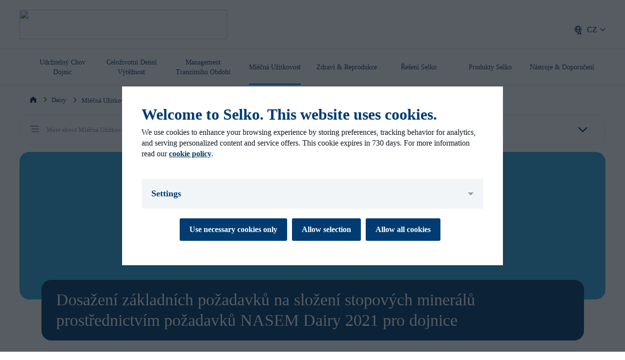

--- FILE ---
content_type: text/html; charset=UTF-8
request_url: https://ruminants.selko.com/cz-cs/mlecna-uzitkovost/pouziti-novych-nasem-mleka-2021-pozadavku-na-mleko-kravy-pro-formulaci-kravy
body_size: 22841
content:
<!DOCTYPE html>
<html prefix="og: https://ogp.me/ns#" lang="cs">

<head>
    <!-- html generated 2025/05/06 - 14:33 - by wget-all 25.4.28.1 -->
    <!-- page generated 2025/12/26 - 12:30 - by m-router 25.6.12.5 -->
    <title>Dosa&#382;en&iacute; z&aacute;kladn&iacute;ch po&#382;adavk&#367; na slo&#382;en&iacute; stopov&yacute;ch miner&aacute;l&#367; prost&#345;ednictv&iacute;m NASEM Dairy 2021 Requirements for milk cows | SELKO</title>
    <meta charset="utf-8" />
    <meta http-equiv="X-UA-Compatible" content="IE=edge" />
    <meta http-equiv="Content-Language" content="cs" />
    <meta name="robots" content="index, follow" />
    <meta name="viewport" content="width=device-width, initial-scale=1" />
    <meta name="theme-color" content="#00afef" />
    <meta name="msapplication-TileColor" content="#00afef" />
    <meta name="msapplication-navbutton-color" content="#00afef" />
    <meta name="mobile-web-app-capable" content="yes" />
    <meta name="apple-mobile-web-app-status-bar-style" content="#00afef" />
    <meta name="description" content="Nov&aacute; p&#345;&iacute;ru&#269;ka NASEM Dairy 2021 Requirements vych&aacute;z&iacute; z v&#283;ku, hmotnosti, produk&#269;n&iacute;ho stadia a reproduk&#269;n&iacute;ho stavu zv&iacute;&#345;at a obsahuje typick&eacute; hodnoty stopov&yacute;ch prvk&#367; b&#283;&#382;n&yacute;ch krmn&yacute;ch slo&#382;ek pro ml&eacute;&#269;n&yacute; skot. Nahrazuj&iacute; publikaci NRC Nutrient Requirements of Dairy Cattle." />
    <meta name="twitter:card" content="summary_large_image" />
    <meta name="twitter:title" content="Dosa&#382;en&iacute; z&aacute;kladn&iacute;ch po&#382;adavk&#367; na slo&#382;en&iacute; stopov&yacute;ch miner&aacute;l&#367; prost&#345;ednictv&iacute;m NASEM Dairy 2021 Requirements for milk cows | SELKO" />
    <meta name="twitter:description" content="Nov&aacute; p&#345;&iacute;ru&#269;ka NASEM Dairy 2021 Requirements vych&aacute;z&iacute; z v&#283;ku, hmotnosti, produk&#269;n&iacute;ho stadia a reproduk&#269;n&iacute;ho stavu zv&iacute;&#345;at a obsahuje typick&eacute; hodnoty stopov&yacute;ch prvk&#367; b&#283;&#382;n&yacute;ch krmn&yacute;ch slo&#382;ek pro ml&eacute;&#269;n&yacute; skot. Nahrazuj&iacute; publikaci NRC Nutrient Requirements of Dairy Cattle." />
    <meta name="twitter:image" content="https://cdn.opptylab.com/bb/assets/selko-healthylife-silage-1200x600.jpg" />
    <meta name="viewport" content="width=device-width, initial-scale=1, maximum-scale=1.0, user-scalable=no" />
    <meta property="build:client" content="10" />
    <meta property="build:project" content="22" />
    <meta property="build:website" content="22" />
    <meta property="build:domain" data-src="production" content="ruminants.opptylab.com" />
    <meta property="build:clone" content="ruminants.selko.com" />
    <meta property="build:resource" type="collection-entry" key="4654" />
    <meta property="build:page" content="1609" />
    <meta property="build:type" content="collection" />
    <meta property="build:memberfence" content="false" />
    <meta property="build:geofence" content="false" />
    <meta property="build:filterfence" content="false" />
    <meta property="build:geoaction" content="true" />
    <meta property="build:customer_journey" content="THINK" />
    <meta property="og:url" content="https://ruminants.selko.com/cz-cs/mlecna-uzitkovost/pouziti-novych-nasem-mleka-2021-pozadavku-na-mleko-kravy-pro-formulaci-kravy" />
    <meta property="og:type" content="website" />
    <meta property="og:site_name" content="Selko&reg; Feed Additives | Making sustainable cattle farming more profitable" />
    <meta property="og:title" content="Dosa&#382;en&iacute; z&aacute;kladn&iacute;ch po&#382;adavk&#367; na slo&#382;en&iacute; stopov&yacute;ch miner&aacute;l&#367; prost&#345;ednictv&iacute;m NASEM Dairy 2021 Requirements for milk cows | SELKO" />
    <meta property="og:description" content="Nov&aacute; p&#345;&iacute;ru&#269;ka NASEM Dairy 2021 Requirements vych&aacute;z&iacute; z v&#283;ku, hmotnosti, produk&#269;n&iacute;ho stadia a reproduk&#269;n&iacute;ho stavu zv&iacute;&#345;at a obsahuje typick&eacute; hodnoty stopov&yacute;ch prvk&#367; b&#283;&#382;n&yacute;ch krmn&yacute;ch slo&#382;ek pro ml&eacute;&#269;n&yacute; skot. Nahrazuj&iacute; publikaci NRC Nutrient Requirements of Dairy Cattle." />
    <meta property="og:image" content="https://cdn.opptylab.com/bb/assets/selko-healthylife-silage-1200x600.jpg" />
    <meta property="twitter:domain" content="ruminants.selko.com" />
    <meta property="twitter:url" content="https://ruminants.selko.com/cz-cs/mlecna-uzitkovost/pouziti-novych-nasem-mleka-2021-pozadavku-na-mleko-kravy-pro-formulaci-kravy" />
    <meta property="cleanup" content="true" />
    <link rel="canonical" href="https://ruminants.selko.com/cz-cs/mlecna-uzitkovost/pouziti-novych-nasem-mleka-2021-pozadavku-na-mleko-kravy-pro-formulaci-kravy" />
    <link rel="icon" sizes="192x192" type="image/png" href="https://cdn.opptylab.com/favicons/selko-healthylife-favicon_@192.png" />
    <link rel="icon" sizes="64x64" type="image/png" href="https://cdn.opptylab.com/favicons/selko-healthylife-favicon_@64.png" />
    <link rel="icon" sizes="32x32" type="image/png" href="https://cdn.opptylab.com/favicons/selko-healthylife-favicon_@32.png" />
    <link rel="icon" sizes="24x24" type="image/png" href="https://cdn.opptylab.com/favicons/selko-healthylife-favicon_@24.png" />
    <link rel="icon" sizes="16x16" type="image/png" href="https://cdn.opptylab.com/favicons/selko-healthylife-favicon_@16.png" />
    <link rel="dns-prefetch" href="https://cdn.opptylab.com" />
    <link rel="dns-prefetch" href="https://maps.googleapis.com" />
    <link rel="dns-prefetch" href="https://fonts.googleapis.com" />
    <link rel="dns-prefetch" href="https://cdnjs.cloudflare.com" />
    <link rel="dns-prefetch" href="https://www.youtube.com" />
    <link rel="stylesheet" type="text/css" href="../../assets/services/content/static/css/frontend.css?_cache=1746541982" media="all" />
    <link rel="stylesheet" type="text/css" title="bss" href="../../assets/css/7b1acda8-4de5-45a4-aecc-c60b2be93b44.css" media="all" />
    <link rel="stylesheet" href="../../assets/services/content/static/vendor/fontawesome/5.15.1/css/all.css" media="all" />
    <link rel="stylesheet" href="../../assets/bb/assets/table24.css" media="all" />
    <link rel="stylesheet" type="text/css" href="/assets/inline/inline-combi-bece2cacc3086d9ccefd97dfcb5a045131737fce.css" media="all" id="inlined" />
    <script nonce='befb4517b468ec8c60e8f5f8d6051bb3' data-cookieconsent="ignore" src="/assets/inline/docready.js"></script>
    <link rel="stylesheet" type="text/css" href="/assets/inline/inline-form-403bce6bb5855a2a0652313f94e074c8f1edc000.css" media="all" />
    <link rel="stylesheet" type="text/css" href="/assets/inline/inline-style-e4a7fe0bc218db0065f6971716e5fccac9ff130c.css" media="all" />
    <script nonce='befb4517b468ec8c60e8f5f8d6051bb3' type="text/javascript" id="oppty-object">
        document.b = document.b || {};
        document.oppty = document.oppty || {};
        // member data
    </script>
    <script nonce='befb4517b468ec8c60e8f5f8d6051bb3' src="../../assets/bb/assets/jquerymin.js" data-cookieconsent="ignore"></script>
    <script nonce='befb4517b468ec8c60e8f5f8d6051bb3' src="../../assets/bb/assets/harmonica.js" data-cookieconsent="ignore"></script>
    <script nonce='befb4517b468ec8c60e8f5f8d6051bb3' src="../../assets/bb/assets/fill-form-with-products.js" data-cookieconsent="ignore"></script>
    <script nonce='befb4517b468ec8c60e8f5f8d6051bb3' src="../../assets/bb/assets/hide-empty-related-article-rows.js" data-cookieconsent="ignore"></script>
    <script nonce='befb4517b468ec8c60e8f5f8d6051bb3' data-cookieconsent="ignore" src="/assets/inline/inline-triggers-595405b66476393e0d898affd9591a2ebb5cd705.js"></script>
    <script nonce='befb4517b468ec8c60e8f5f8d6051bb3' src="/assets/inline/geolocation.js"></script>
    <script nonce='befb4517b468ec8c60e8f5f8d6051bb3' src="https://get.geojs.io/v1/ip/geo.js" id="geojs-io"></script>
    <!--[if lte IE 9]>
        <script nonce='befb4517b468ec8c60e8f5f8d6051bb3' type="text/javascript" src="//cdnjs.cloudflare.com/ajax/libs/html5shiv/3.7.3/html5shiv.min.js"></script>
    <![endif]-->
<!-- head-css -->
<style>
	.cookieconsent-optin-marketing { display: none }
	.cookieconsent-optout-marketing { display: block }

/* hamburger menu quick fix */
	.sh-header-hamburger-icon-wrapper {
		content: url([data-uri]);
		display: inline-block;
	}

</style>
<!-- google-consent -->
<script nonce='befb4517b468ec8c60e8f5f8d6051bb3' data-cookieconsent="ignore">
    window.dataLayer = window.dataLayer || [];
    function gtag() {
        dataLayer.push(arguments);
    }
    gtag("consent", "default", {
        ad_personalization: "denied",
        ad_storage: "denied",
        ad_user_data: "denied",
        analytics_storage: "denied",
        functionality_storage: "denied",
        personalization_storage: "denied",
        security_storage: "granted",
        wait_for_update: 500,
    });
    gtag("set", "ads_data_redaction", true);
    gtag("set", "url_passthrough", false);
</script>
<!-- cookiebot -->
<script nonce='befb4517b468ec8c60e8f5f8d6051bb3'
id="Cookiebot"
src=https://consent.cookiebot.com/uc.js
data-cbid="8e4b8ddb-891f-487b-9969-b41ac97195fc"
async
type="text/javascript"
></script>
<!-- google-tag-manager -->
<script nonce='befb4517b468ec8c60e8f5f8d6051bb3' data-nonce="befb4517b468ec8c60e8f5f8d6051bb3" type="text/javascript" data-cookieconsent="ignore">(function(w,d,s,l,i){w[l]=w[l]||[];w[l].push({'gtm.start':
new Date().getTime(),event:'gtm.js'});var f=d.getElementsByTagName(s)[0],
j=d.createElement(s),dl=l!='dataLayer'?'&l='+l:'';j.async=true;j.src=
'https://www.googletagmanager.com/gtm.js?id='+i+dl;var n=d.querySelector('[nonce]');
n&&j.setAttribute('nonce',n.nonce||n.getAttribute('nonce'));
n&&j.setAttribute('data-nonce',n.nonce||n.getAttribute('nonce'));f.parentNode.insertBefore(j,f);
})(window,document,'script','dataLayer','GTM-MF9HML4');</script>

</head>

<body class="b-layout.body b-body sh-default-03" data-eid="376-4654">
    <!--[if lte IE 11]>
    <p id="browser-upgrade">
        You are using an <strong>outdated</strong> browser.
        Please <a href="https://outdatedbrowser.com/" target="_blank" rel="external,nofollow">upgrade your browser</a> to improve your experience.
    </p>
    <![endif]-->
    <noscript>
        For full functionality of this site it is necessary to enable JavaScript.
        Here are the <a href="https://www.enable-javascript.com/" target="_blank">
            instructions how to enable JavaScript in your web browser</a>.
    </noscript>



    <script nonce='befb4517b468ec8c60e8f5f8d6051bb3'>
        function removeAdobeAnim() {
            var isIE = (navigator.userAgent.indexOf("MSIE") != -1) || (navigator.userAgent.indexOf("Trident") != -1);
            if (isIE) {
                var anim_calculator = document.querySelector('[data-partial="hl-farm-situation-scan-module"]');
                var anim_rearing = document.querySelector('[data-partial="hl-rearing-balance-calculator"]');
                if (anim_calculator) {
                    anim_calculator.parentNode.removeChild(anim_calculator);
                }
                if (anim_rearing) {
                    anim_rearing.parentNode.removeChild(anim_rearing);
                }
            }
        }
        document.addEventListener('DOMContentLoaded', removeAdobeAnim);
    </script>

    <div class="b-cms.html">
        <span data-attr="content">
            <!-- ::stl::0::e4a7fe0bc218db0065f6971716e5fccac9ff130c:: -->
        </span>
    </div>
    <div class="b-typography.paragraph hl-hidden-category" data-collection-entry-value="subcategory">TRACE MINERAL MANAGEMENT</div>
    <div class="b-typography.paragraph sh-show-in-crumbpath" data-collection-entry-value="show-in-crumbpath">yes</div>
    <div class="b-cms.partial b-is-partial" data-partial="cz-header-nav-dairy">
        <div class="b-cms.html script">
            <span data-attr="content">
                <script nonce='befb4517b468ec8c60e8f5f8d6051bb3' type="text/javascript" data-cookieconsent="ignore" src="../../assets/bb/assets/language-suggest-20230628.js"></script>
            </span>
        </div>
        <div class="b-cms.html script">
            <span data-attr="content">

                <script nonce='befb4517b468ec8c60e8f5f8d6051bb3'>
                    document.addEventListener('DOMContentLoaded', function() {
                        /*   Detecteerd ipad maar alleen Chrome niet saf.
                        if((navigator.userAgent.match(/iPad/i)) && (navigator.userAgent.match(/iPad/i)!= null)){
                           alert('g');
                        }
                        */
                        // change height header on scroll
                        var lastScrollTop = 0;
                        var bar = ".sh-header-branding-wrapper";
                        var nav = ".sh-header-nav-wrapper";
                        $(window).scroll(function(event) {
                            var st = $(this).scrollTop();
                            if (st > lastScrollTop) {
                                /* scroll down */
                                if ($(window).scrollTop() > 120) {
                                    $(bar).addClass('header-scroll');
                                    $(nav).addClass('nav-scroll');
                                }
                            } else {
                                /* scroll up */
                                $(bar).removeClass('header-scroll');
                                $(nav).removeClass('nav-scroll');
                            }
                            lastScrollTop = st;
                        });
                        // menu's
                        if ($(window).width() > 771) {
                            $(".sh-header-language-wrapper").mouseover(function() {
                                $(".sh-header-branding-wrapper").addClass('language-active', 1000);
                            });
                            $(".sh-header-language-wrapper").mouseout(function() {
                                $(".sh-header-branding-wrapper").removeClass('language-active', 1000);
                            });
                        } else {
                            /* mobile view */
                            $(".sh-header-language-icon-wrapper").mouseover(function() {
                                // open language
                                $(".sh-dropdown-wrapper").css('height', '100vh');
                                $(".sh-dropdown-inner-wrapper").animate({
                                    'left': '0vw'
                                });
                                $("body").css('overflow-y', 'hidden');
                            });
                            $(".sh-header-hamburger-icon-wrapper").mouseover(function() {
                                // open nav
                                $(".sh-header-nav-wrapper").css('height', '100vh');
                                $(".sh-header-nav-inner-wrapper").animate({
                                    'left': '0vw'
                                });
                                $("body").css('overflow-y', 'hidden');
                            });
                            $(".sh-dropdown-back-wrapper").mouseover(function() {
                                // close language + nav
                                $(".sh-dropdown-wrapper").css('height', '0vh');
                                $(".sh-header-nav-wrapper").css('height', '0vh');
                                $(".sh-dropdown-inner-wrapper").animate({
                                    'left': '80vw'
                                });
                                $(".sh-header-nav-inner-wrapper").animate({
                                    'left': '80vw'
                                });
                                $("body").css('overflow-y', 'auto');
                            });
                        }
                    });
                </script>

            </span>
        </div>
        <div class="b-cms.html css">
            <span data-attr="content">
                <!-- ::stl::1::e4a7fe0bc218db0065f6971716e5fccac9ff130c:: -->
            </span>
        </div>
        <div class="b-basic.div sh-header-branding-wrapper">
            <div class="b-basic.div sh-header-branding-inner-wrapper">
                <div class="b-basic.div sh-header-hamburger-wrapper">
                    <div class="b-basic.div sh-header-hamburger-inner-wrapper">
                        <div class="b-basic.div sh-header-hamburger-icon-wrapper">
                        </div>
                    </div>
                </div>
                <div class="b-basic.div sh-header-search-wrapper">
                    <a class="b-basic.link sh-header-search-inner-wrapper" target="_blank" data-link-type="url" href="pouziti-novych-nasem-mleka-2021-pozadavku-na-mleko-kravy-pro-formulaci-kravy#">
                        <span data-attr="content">
                        </span>
                        <div class="b-basic.div sh-header-search-icon-wrapper">
                        </div>
                        <div class="b-typography.paragraph sh-header-search-p">
                            <span data-attr="content">
                                <p>Search</p>
                            </span>
                        </div>
                    </a>
                </div>
                <div class="b-basic.div sh-header-language-wrapper">
                    <div class="b-basic.div sh-header-search-inner-wrapper">
                        <div class="b-basic.div sh-header-language-icon-wrapper">
                        </div>
                        <div class="b-typography.paragraph sh-header-search-p">
                            <span data-attr="content">
                                <p>CZ</p>
                            </span>
                        </div>
                        <div class="b-basic.div sh-language-chevron-icon">
                        </div>
                    </div>
                    <div class="b-basic.div sh-dropdown-wrapper">
                        <div class="b-basic.div sh-dropdown-inner-wrapper">
                            <div class="b-basic.div sh-dropdown-back-wrapper">
                                <div class="b-basic.div sh-dropdown-back-inner-wrapper">
                                    <div class="b-typography.paragraph sh-dropdown-back-title-2-lines">
                                        <span data-attr="content">
                                            <p>
                                                <span style='font-family: "Poppins SemiBold Regular";     font-size: 12px;'>Close</span>
                                                <br>Chiudere / Cerrar / Zav&#345;&iacute;t / Zatvori&#357;
                                            </p>
                                        </span>
                                    </div>
                                    <div class="b-basic.div sh-dropdown-back-icon-wrapper">
                                        <div class="b-cms.html sh-icon">
                                            <span data-attr="content">
                                                <svg xmlns="http://www.w3.org/2000/svg" viewbox="0 0 24 40.1" style="enable-background:new 0 0 24 40.1" xml:space="preserve">
                                                    <path style="fill:none;stroke:#002c53;stroke-width:5.5147;stroke-miterlimit:10" d="M2.1 37.9 19.9 20 2.1 2.2">
                                                    </path>
                                                </svg>
                                            </span>
                                        </div>
                                    </div>
                                </div>
                            </div>
                            <div class="b-typography.paragraph sh-dropdown-title">
                                <span data-attr="content">
                                    <span style='font-family: "Poppins SemiBold Regular";'>
                                        Choose your language:
                                        <br>
                                    </span>
                                    <span style="font-size:12px;">
                                        Scegliere la lingua:<br>
                                        Elija su idioma:<br>
                                        Vyberte si pros&iacute;m sv&#367;j jazyk:<br>
                                        Vyberte si svoj jazyk:<br>
                                    </span>
                                </span>
                            </div>
                            <a class="b-basic.link sh-dropdown-link" target="_self" data-link-type="page" href="../../dairy">
                                <span data-attr="content">Angli&#269;tina</span>
                            </a>
                            <a class="b-basic.link sh-dropdown-link" target="_self" data-link-type="page" href="../../es-es">
                                <span data-attr="content">ESPA&Ntilde;A</span>
                            </a>
                            <a class="b-basic.link sh-dropdown-link" target="_self" data-link-type="page" href="../../it-it">
                                <span data-attr="content">ITALIA</span>
                            </a>
                            <a class="b-basic.link sh-dropdown-link" target="_self" data-link-type="page" href="../../br-pt">
                                <span data-attr="content">Portugal&scaron;tina</span>
                            </a>
                            <div class="b-basic.div sh-header-logo-second-level-wrapper">
                                <div class="b-basic.div sh-header-logo-second-level-inner-wrapper">
                                    <img class="b-media.image sh-header-logo-second-level-logo-img" src="https://cdn.opptylab.com/bb/assets/logo-selko-healthylife-2.svg" />
                                </div>
                            </div>
                        </div>
                    </div>
                </div>
                <a class="b-basic.link sh-header-logo-wrapper" target="_self" data-link-type="page" href="../../cz-cs">
                    <span data-attr="content">
                    </span>
                    <div class="b-basic.div sh-header-logo-inner-wrapper">
                        <img class="b-media.image sh-header-branding-logo" src="https://cdn.opptylab.com/bb/assets/logo-selko-for-dairy.png" width="425" height="73" />
                    </div>
                </a>
            </div>
        </div>
        <div class="b-basic.div sh-header-nav-wrapper">
            <div class="b-basic.div sh-header-nav-inner-wrapper">
                <div class="b-basic.div sh-dropdown-back-wrapper">
                    <div class="b-basic.div sh-dropdown-back-inner-wrapper">
                        <div class="b-typography.paragraph sh-dropdown-back-title">
                            <span data-attr="content">
                                <p>
                                    <span style='font-family: "Poppins SemiBold Regular";     font-size: 12px;'>Close</span>
                                </p>
                            </span>
                        </div>
                        <div class="b-basic.div sh-dropdown-back-icon-wrapper">
                            <div class="b-cms.html sh-icon">
                                <span data-attr="content">
                                    <svg xmlns="http://www.w3.org/2000/svg" viewbox="0 0 24 40.1" style="enable-background:new 0 0 24 40.1" xml:space="preserve">
                                        <path style="fill:none;stroke:#002c53;stroke-width:5.5147;stroke-miterlimit:10" d="M2.1 37.9 19.9 20 2.1 2.2">
                                        </path>
                                    </svg>
                                </span>
                            </div>
                        </div>
                    </div>
                </div>
                <div class="b-typography.paragraph sh-dropdown-title hide-on-desktop">
                    <span data-attr="content">
                        <span style='font-family: "Poppins SemiBold Regular";'>
                            Choose your category:
                            <br>
                        </span>
                    </span>
                </div>
                <ul class="b-basic.list sh-header-nav-ul">
                    <li class="b-basic.list-item sh-header-nav-li">
                        <a class="b-basic.link sh-header-nav-li-a" target="_self" data-link-type="page" href="../udrzitelny-chov-dojnic">
                            <span data-attr="content">Udr&#382;iteln&yacute; Chov Dojnic</span>
                        </a>
                        <ul class="b-basic.list sh-header-level-2">
                            <li class="b-basic.list-item">
                                <a class="b-basic.link" target="_self" data-link-type="entry" href="../udrzitelny-chov-dojnic/kravsky-metan">
                                    <span data-attr="content">Sn&iacute;&#382;en&iacute;m emis&iacute; metanu</span>
                                </a>
                            </li>
                            <li class="b-basic.list-item">
                                <a class="b-basic.link" target="_self" data-link-type="entry" href="../udrzitelny-chov-dojnic/zodpovedne-sledovani-mineralu-hospodareni-mlecneho-skotu">
                                    <span data-attr="content">Zodpov&#283;dn&eacute; hospoda&#345;en&iacute; se stopov&yacute;mi miner&aacute;ln&iacute;mi l&aacute;tkami</span>
                                </a>
                            </li>
                        </ul>
                    </li>
                    <li class="b-basic.list-item sh-header-nav-li">
                        <a class="b-basic.link sh-header-nav-li-a" target="_self" data-link-type="page" href="../celozivotni-denni-vyteznost">
                            <span data-attr="content">Celo&#382;ivotn&iacute; Denn&iacute; V&yacute;t&#283;&#382;nost</span>
                        </a>
                        <ul class="b-basic.list sh-header-level-2">
                            <li class="b-basic.list-item">
                                <a class="b-basic.link" target="_self" data-link-type="entry" href="../celozivotni-denni-vyteznost/snizenu-veku-pri-prvnim-oteleni">
                                    <span data-attr="content">V&#283;k p&#345;I prvn&iacute;m otelen&iacute;</span>
                                </a>
                            </li>
                            <li class="b-basic.list-item">
                                <a class="b-basic.link" target="_self" data-link-type="entry" href="../celozivotni-denni-vyteznost/zvyseni-produkce-mleka-zalaktaci">
                                    <span data-attr="content">Produkce ml&eacute;ka za laktaci</span>
                                </a>
                            </li>
                            <li class="b-basic.list-item">
                                <a class="b-basic.link" target="_self" data-link-type="entry" href="../celozivotni-denni-vyteznost/mezidob">
                                    <span data-attr="content">Mezidob&iacute;</span>
                                </a>
                            </li>
                            <li class="b-basic.list-item">
                                <a class="b-basic.link" target="_self" data-link-type="entry" href="../celozivotni-denni-vyteznost/redukce-nedobrovolne-porazky-dojnic-ke-zvyseni-poctu-laktaci">
                                    <span data-attr="content">Po&#269;et laktac&iacute; na dojnici</span>
                                </a>
                            </li>
                        </ul>
                    </li>
                    <li class="b-basic.list-item sh-header-nav-li">
                        <a class="b-basic.link sh-header-nav-li-a" target="_self" data-link-type="page" href="../management-tranzitnho-obdob">
                            <span data-attr="content">Management Tranzitn&iacute;ho Obdob&iacute;</span>
                        </a>
                        <ul class="b-basic.list sh-header-level-2">
                            <li class="b-basic.list-item">
                                <a class="b-basic.link" target="_self" data-link-type="entry" href="../management-tranzitnho-obdob/zlepseni-zdravi-zadniho-streva">
                                    <span data-attr="content">Sn&iacute;&#382;it syst&eacute;movou imunitn&iacute; aktivaci dojnic</span>
                                </a>
                            </li>
                            <li class="b-basic.list-item">
                                <a class="b-basic.link" target="_self" data-link-type="entry" href="../management-tranzitnho-obdob/snizeni-negativni-energeticke-balance">
                                    <span data-attr="content">Sn&iacute;&#382;en&iacute; negativn&iacute; energetick&eacute; bilance</span>
                                </a>
                            </li>
                            <li class="b-basic.list-item">
                                <a class="b-basic.link" target="_self" data-link-type="entry" href="../management-tranzitnho-obdob/rizeni-rovnovahy-vapniku">
                                    <span data-attr="content">Sn&iacute;&#382;en&iacute; v&yacute;skytu ml&eacute;&#269;n&eacute; hore&#269;ky</span>
                                </a>
                            </li>
                            <li class="b-basic.list-item">
                                <a class="b-basic.link" target="_self" data-link-type="entry" href="../management-tranzitnho-obdob/snen-vzniku-systmovch-znt-v-obdob-stn-na-sucho">
                                    <span data-attr="content">Zasu&scaron;en&iacute; dojnic</span>
                                </a>
                            </li>
                        </ul>
                    </li>
                    <li class="b-basic.list-item sh-header-nav-li">
                        <a class="b-basic.link sh-header-nav-li-a" target="_self" data-link-type="page" href="../mlecna-uzitkovost">
                            <span data-attr="content">Ml&eacute;&#269;n&aacute; U&#382;itkovost</span>
                        </a>
                        <ul class="b-basic.list sh-header-level-2">
                            <li class="b-basic.list-item">
                                <a class="b-basic.link" target="_self" data-link-type="entry" href="zlepseni-ziskovosti-farmy-zvysenim-obsahu-mlecnych-slozek">
                                    <span data-attr="content">Zv&yacute;&scaron;en&iacute; ml&eacute;&#269;n&yacute;ch slo&#382;ek</span>
                                </a>
                            </li>
                            <li class="b-basic.list-item">
                                <a class="b-basic.link" target="_self" data-link-type="entry" href="riziko-aflatoxinu-u-dojnic">
                                    <span data-attr="content">Kvalita ml&eacute;ka</span>
                                </a>
                            </li>
                            <li class="b-basic.list-item">
                                <a class="b-basic.link" target="_self" data-link-type="entry" href="optimum-pro-kazdy-stopovy-mineral">
                                    <span data-attr="content">Hospoda&#345;en&iacute; se stopov&yacute;mi miner&aacute;ly</span>
                                </a>
                            </li>
                            <li class="b-basic.list-item">
                                <a class="b-basic.link" target="_self" data-link-type="entry" href="hospodaren-se-silazi-zachovani-vyzivne-hodnoty-mlecneho-krmiva">
                                    <span data-attr="content">&#344;&iacute;zen&iacute; sil&aacute;&#382;e</span>
                                </a>
                            </li>
                            <li class="b-basic.list-item">
                                <a class="b-basic.link" target="_self" data-link-type="entry" href="ucinnost-krmiva">
                                    <span data-attr="content">&Uacute;&#269;innost krmiva</span>
                                </a>
                            </li>
                            <li class="b-basic.list-item">
                                <a class="b-basic.link" target="_self" data-link-type="entry" href="vitaminy-pro-skot">
                                    <span data-attr="content">Vitam&iacute;ny pro skot</span>
                                </a>
                            </li>
                        </ul>
                    </li>
                    <li class="b-basic.list-item sh-header-nav-li">
                        <a class="b-basic.link sh-header-nav-li-a" target="_self" data-link-type="page" href="../zdravi-a-reprodukce">
                            <span data-attr="content">Zdrav&iacute; &amp; Reprodukce</span>
                        </a>
                        <ul class="b-basic.list sh-header-level-2">
                            <li class="b-basic.list-item">
                                <a class="b-basic.link" target="_self" data-link-type="entry" href="../zdravi-a-reprodukce/zlepsen-i-reprodukce">
                                    <span data-attr="content">Zlep&scaron;en&iacute; reprodukce</span>
                                </a>
                            </li>
                            <li class="b-basic.list-item">
                                <a class="b-basic.link" target="_self" data-link-type="entry" href="../zdravi-a-reprodukce/nakladani-s-mykotoxiny">
                                    <span data-attr="content">&#344;&iacute;zen&iacute; mykotoxin&#367;</span>
                                </a>
                            </li>
                            <li class="b-basic.list-item">
                                <a class="b-basic.link" target="_self" data-link-type="entry" href="../zdravi-a-reprodukce/tepelny-stres">
                                    <span data-attr="content">Tepeln&yacute; stres</span>
                                </a>
                            </li>
                        </ul>
                    </li>
                    <li class="b-basic.list-item sh-header-nav-li">
                        <a class="b-basic.link sh-header-nav-li-a" target="_self" data-link-type="page" href="../reseni-selko">
                            <span data-attr="content">&#344;e&scaron;en&iacute; Selko</span>
                        </a>
                        <ul class="b-basic.list sh-header-level-2">
                            <li class="b-basic.list-item">
                                <a class="b-basic.link" target="_self" data-link-type="entry" href="../reseni-selko/krmne-prisady-pro-skot-ke-snizeni-obsahu-metanu">
                                    <span data-attr="content">Dopl&#328;kov&eacute; l&aacute;tky sni&#382;uj&iacute;c&iacute; obsah metanu v krmivech</span>
                                </a>
                            </li>
                        </ul>
                    </li>
                    <li class="b-basic.list-item sh-header-nav-li">
                        <a class="b-basic.link sh-header-nav-li-a" target="_self" data-link-type="page" href="../produkty">
                            <span data-attr="content">Produkty Selko</span>
                        </a>
                        <ul class="b-basic.list sh-header-level-2">
                            <li class="b-basic.list-item">
                                <a class="b-basic.link" target="_self" data-link-type="entry" href="../produkty/selko-lactibute">
                                    <span data-attr="content">Selko LactiBute</span>
                                </a>
                            </li>
                            <li class="b-basic.list-item">
                                <a class="b-basic.link" target="_self" data-link-type="entry" href="../produkty/selko-intellibond">
                                    <span data-attr="content">Selko Intellibond</span>
                                </a>
                            </li>
                            <li class="b-basic.list-item">
                                <a class="b-basic.link" target="_self" data-link-type="url" href="pouziti-novych-nasem-mleka-2021-pozadavku-na-mleko-kravy-pro-formulaci-kravy#">
                                    <span data-attr="content">Selko-TMR</span>
                                </a>
                            </li>
                            <li class="b-basic.list-item">
                                <a class="b-basic.link" target="_self" data-link-type="entry" href="../produkty/selko-nutricool">
                                    <span data-attr="content">Selko NutriCool</span>
                                </a>
                            </li>
                            <li class="b-basic.list-item">
                                <a class="b-basic.link" target="_self" data-link-type="entry" href="../produkty/selko-fytera-balance">
                                    <span data-attr="content">Selko Fytera Balance</span>
                                </a>
                            </li>
                            <li class="b-basic.list-item">
                                <a class="b-basic.link" target="_self" data-link-type="entry" href="../produkty/selko-aomix">
                                    <span data-attr="content">Selko AOmix</span>
                                </a>
                            </li>
                            <li class="b-basic.list-item">
                                <a class="b-basic.link" target="_self" data-link-type="entry" href="../produkty/selko-toxo-mx">
                                    <span data-attr="content">Selko Toxo-MX</span>
                                </a>
                            </li>
                        </ul>
                    </li>
                    <li class="b-basic.list-item sh-header-nav-li">
                        <a class="b-basic.link sh-header-nav-li-a" target="_self" data-link-type="page" href="../nastoje-a-doporuceni">
                            <span data-attr="content">N&aacute;stroje &amp; Doporu&#269;en&iacute;</span>
                        </a>
                        <ul class="b-basic.list sh-header-level-2">
                            <li class="b-basic.list-item">
                                <a class="b-basic.link" target="_self" data-link-type="page" href="../nastoje-a-doporuceni/kalkulator-zisku">
                                    <span data-attr="content">Kalkul&aacute;tor zisku</span>
                                </a>
                            </li>
                            <li class="b-basic.list-item">
                                <a class="b-basic.link" target="_self" data-link-type="page" href="/cz-cs/nastoje-a-doporuceni/nutriopt-on-site-adviser">
                                    <span data-attr="content">NutriOpt Adviser</span>
                                </a>
                            </li>
                            <li class="b-basic.list-item">
                                <a class="b-basic.link" target="_self" data-link-type="page" href="../nastoje-a-doporuceni/nzory-odbornk">
                                    <span data-attr="content">N&aacute;zory odborn&iacute;k&#367;</span>
                                </a>
                            </li>
                            <li class="b-basic.list-item">
                                <a class="b-basic.link" target="_self" data-link-type="page" href="../nastoje-a-doporuceni/vedecke-reference">
                                    <span data-attr="content">V&#283;deck&eacute; reference</span>
                                </a>
                            </li>
                            <li class="b-basic.list-item">
                                <a class="b-basic.link" target="_self" data-link-type="page" href="../o-nas">
                                    <span data-attr="content">O n&aacute;s</span>
                                </a>
                            </li>
                        </ul>
                    </li>
                </ul>
                <div class="b-basic.div sh-header-logo-second-level-wrapper">
                    <div class="b-basic.div sh-header-logo-second-level-inner-wrapper">
                        <img class="b-media.image sh-header-logo-second-level-logo-img" src="https://cdn.opptylab.com/bb/assets/logo-selko-healthylife-2.svg" />
                    </div>
                </div>
            </div>
        </div>
        <div class="b-basic.div sh-menu-spanner">
        </div>
    </div>
    <div class="b-cms.partial b-is-partial" data-partial="crumbpath-sh22-dairy">
        <div class="b-basic.div sh-breadcrumb-wrapper">
            <div class="b-basic.div sh-breadcrumb-inner-wrapper">
                <div class="b-basic.div sh-breadcrumb-home-wrapper">
                    <a class="b-basic.link" target="_self" data-link-type="page" href="../../">
                        <span data-attr="content">
                        </span>
                        <div class="b-cms.html sh-breadcrumb-home">
                            <span data-attr="content">
                            </span>
                        </div>
                    </a>
                </div>
                <div class="b-basic.div sh-breadcrumb-dairy-home">
                    <a class="b-basic.link sh-breadcrumb-dairy-home-link" target="_self" data-link-type="page" href="../../dairy">
                        <span data-attr="content">Dairy</span>
                    </a>
                </div>
                <div class="b-basic.div sh-breadcrumb-crumb-wrapper">
                    <a class="b-basic.link sh-breadcrumb-crumb" target="_self" data-link-type="url" href="pouziti-novych-nasem-mleka-2021-pozadavku-na-mleko-kravy-pro-formulaci-kravy#">
                        <span data-attr="content">
                        </span>
                    </a>
                </div>
                <div class="b-basic.div sh-breadcrumb-crumb-wrapper">
                    <a class="b-basic.link sh-breadcrumb-crumb" target="_self" data-link-type="url" href="pouziti-novych-nasem-mleka-2021-pozadavku-na-mleko-kravy-pro-formulaci-kravy#">
                        <span data-attr="content">
                        </span>
                    </a>
                </div>
                <div class="b-basic.div sh-breadcrumb-crumb-wrapper">
                    <a class="b-basic.link sh-breadcrumb-crumb" target="_self" data-link-type="url" href="pouziti-novych-nasem-mleka-2021-pozadavku-na-mleko-kravy-pro-formulaci-kravy#">
                        <span data-attr="content">
                        </span>
                    </a>
                </div>
            </div>
        </div>
        <div class="b-cms.html">
            <span data-attr="content">
                <!-- ::stl::2::e4a7fe0bc218db0065f6971716e5fccac9ff130c:: -->
            </span>
        </div>
    </div>
    <div class="b-cms.partial b-is-partial" data-partial="cat-nav-closed-sh22">
        <div class="b-cms.html css">
            <span data-attr="content">
                <!-- ::stl::3::e4a7fe0bc218db0065f6971716e5fccac9ff130c:: -->
            </span>
        </div>
        <div class="b-basic.div sh-submenu-wrapper">
            <div class="b-basic.div sh-container">
                <div class="b-basic.div sh-container-1060-transparent">
                    <div class="b-basic.div sh-submenu-border">
                        <div class="b-basic.div sh-section-white-ltr">
                            <div class="b-basic.div sh-category-panel">
                                <div class="b-basic.div sh-submenu-icon-wrapper">
                                    <div class="b-cms.html sh-submenu-icon">
                                        <span data-attr="content">
                                            <svg version="1.1" id="Layer_1" xmlns="http://www.w3.org/2000/svg" xmlns:xlink="http://www.w3.org/1999/xlink" x="0px" y="0px" viewbox="0 0 40.5 29.9" style="enable-background:new 0 0 40.5 29.9;" xml:space="preserve">
                                                <!-- ::stl::4::e4a7fe0bc218db0065f6971716e5fccac9ff130c:: -->
                                                <path class="st0" d="M1.1,2.9h38.6 M8,14.9h31.7 M8,26.9h31.7">
                                                </path>
                                            </svg>
                                        </span>
                                    </div>
                                </div>
                                <div class="b-basic.div sh-category-panel-title">
                                </div>
                                <div class="b-cms.html sh-category-panel-chevron">
                                    <span data-attr="content">
                                        <svg version="1.1" id="Layer_1" xmlns="http://www.w3.org/2000/svg" x="0" y="0" viewbox="0 0 40 24" style="enable-background:new 0 0 40 24" xml:space="preserve">
                                            <!-- ::stl::5::e4a7fe0bc218db0065f6971716e5fccac9ff130c:: -->
                                            <path class="st758" d="M20 20.2 36.4 3.9M3.7 3.9 20 20.2">
                                            </path>
                                        </svg>
                                    </span>
                                </div>
                            </div>
                            <div class="b-basic.div sh-category-panel-content-container closed">
                                <div class="b-basic.div sh-category-panel-content">
                                </div>
                            </div>
                        </div>
                    </div>
                    <div class="b-basic.div sh-spacer-10">
                    </div>
                </div>
            </div>
        </div>
    </div>
    <div class="b-basic.div sh-pagetitle-wrapper">
        <div class="b-basic.div sh-page-title-inner-wrapper">
            <div class="b-basic.div sh-page-title-bg-wrapper">
                <div class="b-basic.div sh-page-title-bg-collection" data-collection-getbackgroundimage="key-visual-1380x980" style='background-image: url("https://cdn.opptylab.com/bb/assets/selko-healthylife-silage-1200x600.jpg");'>
                </div>
            </div>
        </div>
    </div>
    <div class="b-basic.div sh-page-title-h1-wrapper">
        <h1 class="b-typography.heading sh-page-title-h1" data-collection-entry-value="main-title">
            <p>Dosa&#382;en&iacute; z&aacute;kladn&iacute;ch po&#382;adavk&#367; na slo&#382;en&iacute; stopov&yacute;ch miner&aacute;l&#367; prost&#345;ednictv&iacute;m po&#382;adavk&#367; NASEM Dairy 2021 pro dojnice</p>
        </h1>
    </div>
    <div class="b-basic.div sh-container-key-takeaway-wrapper">
        <div class="b-basic.div sh-container-key-takeaway">
            <a data-anchor id="anchor-arrow" name="anchor-arrow">
            </a>
            <div class="b-basic.div sh-container" data-collection-getifnonempty="key-take-away-message">
                <div class="b-basic.div sh-container-1060-white-nopadding">
                    <div class="b-basic.div sh-key-take-away-wrapper">
                        <div class="b-basic.div sh-key-take-away-paragraph-wrapper" data-collection-getifnonempty="section-1-paragraph">
                            <div class="b-typography.paragraph sh-key-take-away-paragraph" data-collection-entry-value="key-take-away-message">
                                <h4>Kl&iacute;&#269;ov&yacute; poznatek z tohoto &#269;l&aacute;nku</h4>
                                <ul>
                                    <li>Typick&eacute; hodnoty krmn&yacute;ch slo&#382;ek jsou obsa&#382;eny v nov&eacute; p&#345;&iacute;ru&#269;ce NASEM Dairy 2021 Requirements.</li>
                                    <li>Je t&#345;eba zohlednit o&#269;ek&aacute;van&yacute; p&#345;&iacute;jem su&scaron;iny dojnic.</li>
                                    <li>Pot&#345;ebu zv&iacute;&#345;at lze vypo&#269;&iacute;tat pomoc&iacute; nov&eacute; p&#345;&iacute;ru&#269;ky NASEM Dairy 2021 Requirements na z&aacute;klad&#283; v&#283;ku, hmotnosti, produk&#269;n&iacute; f&aacute;ze a reproduk&#269;n&iacute;ho stavu zv&iacute;&#345;at.</li>
                                    <li>Pe&#269;liv&#283; zva&#382;te schopnost zdroje stopov&yacute;ch miner&aacute;ln&iacute;ch l&aacute;tek zajistit vy&scaron;&scaron;&iacute; &uacute;rove&#328; biologick&eacute; dostupnosti, produktivity a pohody.</li>
                                </ul>
                            </div>
                        </div>
                    </div>
                </div>
            </div>
        </div>
    </div>
    <div class="b-basic.div sh-container">
        <div class="b-basic.div sh-container-1060-white">
            <div class="b-basic.div sh-section-1-wrapper">
                <div class="b-basic.div sh-section-white-ltr">
                    <div class="b-basic.div sh-section-wrapper">
                        <div class="b-basic.div sh-section-text-content-wrapper" data-collection-getifnonempty="section-1-title,section-1-button-link,section-1-paragraph">
                            <div class="b-basic.div sh-title-wrapper" data-collection-getifnonempty="section-1-title">
                                <h2 class="b-typography.heading sh-title" data-collection-entry-value="section-1-title">
                                    <p>Nadm&#283;rn&eacute; zkrmov&aacute;n&iacute; stopov&yacute;ch miner&aacute;l&#367; m&#367;&#382;e m&iacute;t negativn&iacute; dopad na zdrav&iacute; a u&#382;itkovost dojnic.</p>
                                </h2>
                            </div>
                            <div class="b-basic.div sh-subtitle-wrapper" data-collection-getifnonempty="section-1-paragraph-title">
                                <h3 class="b-typography.heading sh-subtitle" data-collection-entry-value="section-1-paragraph-title">
                                    <p>P&#345;esn&aacute; stopov&aacute; miner&aacute;ln&iacute; v&yacute;&#382;iva dojen&eacute;ho skotu</p>
                                </h3>
                            </div>
                            <div class="b-basic.div sh-paragraph-wrapper" data-collection-getifnonempty="section-1-paragraph">
                                <div class="b-typography.paragraph sh-paragraph" data-collection-entry-value="section-1-paragraph">
                                    <p>D&#367;sledn&aacute; optimalizace spr&aacute;vn&eacute;ho slo&#382;en&iacute; z&aacute;kladn&iacute;ch stopov&yacute;ch miner&aacute;l&#367; v krmn&eacute; d&aacute;vce pro dojnice je nezbytn&aacute; pro maximalizaci u&#382;itkovosti a dobr&yacute;ch &#382;ivotn&iacute;ch podm&iacute;nek krav a z&aacute;rove&#328; pro ochranu &#382;ivotn&iacute;ho prost&#345;ed&iacute;. Tento proces se nyn&iacute; ozna&#269;uje jako "p&#345;esn&aacute; stopov&aacute; miner&aacute;ln&iacute; v&yacute;&#382;iva", kter&aacute; vy&#382;aduje, aby byl ml&eacute;&#269;n&yacute; skot z&aacute;sobov&aacute;n spr&aacute;vn&yacute;m mno&#382;stv&iacute;m i zdrojem jednotliv&yacute;ch stopov&yacute;ch miner&aacute;l&#367;, kter&eacute; podporuj&iacute; optim&aacute;ln&iacute; v&yacute;konnost a zdrav&iacute; zv&iacute;&#345;at.</p>
                                </div>
                            </div>
                        </div>
                    </div>
                </div>
            </div>
        </div>
    </div>
    <div class="b-cms.partial b-is-partial" data-partial="cz-sh23-banner-webinar">
        <div class="b-basic.div hidden">
            <a data-anchor id="webinar" name="webinar">
            </a>
            <div class="b-basic.div sh-container">
                <div class="b-basic.div sh-spacer-30">
                </div>
                <div class="b-basic.div sh-container-1060-webinar">
                    <div class="b-basic.div selko-23-banner-webinar-mobile-image">
                        <img class="b-media.image" src="https://cdn.opptylab.com/bb/assets/selko-bg-webinar-registration.png" width="1060" height="550" loading="lazy" />
                    </div>
                    <div class="b-basic.div sh-section-banner">
                        <div class="b-basic.div sh-section-banner-webinar">
                        </div>
                        <div class="b-basic.div sh-section-banner-form-webinar">
                            <h5 class="b-typography.heading hl-topic-ad">
                                <span data-attr="content">
                                    <p>Selko<sup>&reg;</sup> <span style="font-family: 'Poppins Light Regular';">| sharing latest scientific insights</span>
                                    </p>
                                </span>
                            </h5>
                            <h6 class="b-typography.heading sh-bold-24-blue">
                                <span data-attr="content">
                                    <p>"Cattle feed composition is a promising way to reduce methane gas emissions"</p>
                                </span>
                            </h6>
                            <div class="b-typography.paragraph sh-regular-16-blue">
                                <span data-attr="content">
                                    <p>Join Dr. E. Kebreab on our next webinar, Friday May 26 2023: <strong>"Effective strategies to reduce the carbon footprint of dairy cattle"</strong>
                                    </p>
                                </span>
                            </div>
                            <div class="b-basic.div sh-spacer-10">
                            </div>
                            <div class="b-form.formbuilder">
                                <section id="group-v60JRHtm" class="o-healthylife-poppins-theme">
                                    <div class="o--form">
                                        <form id="v60JRHtm" method="post" name="SELKO WEBINAR REGISTRATION" class="o-form" data-form-type="form" data-form="OpptyLab">
                                            <input id="f-92dee-token-v60jrhtm--form" type="hidden" name="_token" value="f03ac45d229047cd61cd4ccca6fc750a" />
                                            <input id="f-92dee-fdata-v60jrhtm--form" type="hidden" name="_fdata" value="eyJmb3JtX191aWQiOiJ2NjBKUkh0bSIsImZvcm1fX25hbWUiOiJTRUxLTyBXRUJJTkFSIFJFR0lTVFJBVElPTiIsImZvcm1fX3R5cGUiOiJmb3JtIiwia2V5X19wcm9qZWN0IjoiMjIiLCJrZXlfX2FjY291bnQiOiIxMCJ9" />
                                            <input type="hidden" name="dim_form_name" value="HealthyLife_Contact_Question" id="f-92dee-v617vfcfb7c630" />
                                            <div class="o--row">
                                                <div class="o--column o-col-12-12-6">
                                                    <div id="f-92dee-v65v74118708d7-wrapper" class="o-form-input-wrapper">
                                                        <input id="f-92dee-v65v74118708d7" class="o-form-input" name="firstname" placeholder="First name*" pattern=".*" required type="text" />
                                                        <div class="o-form-error">Please provide your first name</div>
                                                    </div>
                                                </div>
                                                <div class="o--column o-col-12-12-6">
                                                    <div id="f-92dee-v66v7411870aa3-wrapper" class="o-form-input-wrapper">
                                                        <input id="f-92dee-v66v7411870aa3" class="o-form-input" name="lastname" placeholder="Surname*" pattern=".*" required type="text" />
                                                        <div class="o-form-error">Please provide your last name</div>
                                                    </div>
                                                </div>
                                            </div>
                                            <div class="o--row">
                                                <div class="o--column o-col-12-12-4">
                                                    <div id="f-92dee-v67v7411870ccb-wrapper" class="o-form-input-wrapper">
                                                        <input id="f-92dee-v67v7411870ccb" class="o-form-input" name="email" placeholder="Email address*" pattern="[^@]+@[^.]+..+" required type="email" />
                                                        <div class="o-form-error">Please provide your email address</div>
                                                    </div>
                                                </div>
                                                <div class="o--column o-col-12-12-4">
                                                    <div id="f-92dee-v618v682c1bbf9-wrapper" class="o-form-input-wrapper">
                                                        <input id="f-92dee-v618v682c1bbf9" class="o-form-input" name="person_country" placeholder="Country" pattern=".{0,1024}" required type="text" />
                                                        <div class="o-form-error">This is not correct</div>
                                                    </div>
                                                </div>
                                                <div class="o--column o-col-12-12-4">
                                                    <div id="f-92dee-v619v682c29152-wrapper" class="o-form-select-wrapper">
                                                        <select id="f-92dee-v619v682c29152" class="o-form-select" name="job_title">
                                                            <option value="" disabled selected hidden>Function</option>
                                                            <option value="Farmer">Farmer</option>
                                                            <option value="Veterinarian">Veterinarian</option>
                                                            <option value="Nutritionist">Nutritionist</option>
                                                            <option value="Breeding_specialist">Breeding Specialist</option>
                                                            <option value="Industrial">Industrial</option>
                                                            <option value="Academic">Academic</option>
                                                        </select>
                                                        <div class="o-form-select-icon">
                                                            <i class="fa fa-chevron-down oi-chevron-down">
                                                            </i>
                                                        </div>
                                                        <div class="o-form-error">This is not correct.</div>
                                                    </div>
                                                </div>
                                            </div>
                                            <div class="o--row">
                                                <div class="o--column o-col-12-12-12">
                                                    <hr>
                                                </div>
                                            </div>
                                            <div class="o--row">
                                                <div class="o--column o-col-12-12-6">
                                                    <div id="f-92dee-v612v41187b635-wrapper" class="o-form-checkbox-wrapper">
                                                        <label class="o-checkbox-wrapper">
                                                            <input type="checkbox" id="f-92dee-v612v41187b635" name="terms-and-conditions-2020-10-29" class="o-checkbox" data-enabler="f-92dee-v612v41187b635" />
                                                            <span class="o-checkmark">
                                                            </span>
                                                            <span class="o-checkbox-label">
                                                                <p>We always treat your data with the utmost care. For further information on how Selko treats your personal data, please refer to the Nutreco Privacy Statements, as available on our<a target="_blank" href="https://www.nutreco.com/en/legal-information/privacy-statements/">privacy policy</a>
                                                                </p>
                                                            </span>
                                                        </label>
                                                    </div>
                                                </div>
                                                <div class="o--column o-col-12-12-6">
                                                    <div id="f-92dee-v618v682c4eef7-wrapper" class="o-form-checkbox-wrapper">
                                                        <label class="o-checkbox-wrapper">
                                                            <input type="checkbox" id="f-92dee-v618v682c4eef7" name="marketing-consent-2020-10-29" class="o-checkbox" />
                                                            <span class="o-checkmark">
                                                            </span>
                                                            <span class="o-checkbox-label">
                                                                <p>I would also like to receive regular updates on upcoming webinars and get full access to the download center of Selko Feed Additives</p>
                                                            </span>
                                                        </label>
                                                    </div>
                                                </div>
                                            </div>
                                            <div class="o--row">
                                                <div class="o--column o-col-12-12-6">
                                                    <div id="f-92dee-v614v411890078-wrapper" class="o-form-primary-wrapper">
                                                        <button id="f-92dee-v614v411890078" class="o-form-submit-primary" data-enablers="{'f-92dee-v612v41187b635':'false'}" disabled type="submit">Submit</button>
                                                    </div>
                                                </div>
                                                <div class="o--column o-col-12-12-6">
                                                </div>
                                            </div>
                                        </form>
                                    </div>
                                    <div class="o--swap">
                                        <div class="o--row">
                                            <div class="o--column o-col-12-12-12">
                                                <h5>Thank you for registering for our next webinar</h5>
                                                <p>We have just sent you an email with further information.</p>
                                                <p>Enjoy your day, the Selko global marketing team</p>
                                            </div>
                                        </div>
                                    </div>
                                </section>
                                <!-- ::stl::6::e4a7fe0bc218db0065f6971716e5fccac9ff130c:: -->

                                <!-- ::fbs::b4705ff101320d617b1f5bb5393ad843d0a6d49b:: -->
                            </div>
                            <div class="b-basic.div sh-spacer-30">
                            </div>
                        </div>
                    </div>
                </div>
                <div class="b-basic.div sh-spacer-30">
                </div>
            </div>
        </div>
        <a data-anchor id="webinar" name="webinar">
        </a>
        <div class="b-basic.div sh-container hidden" data-uuid="trigger-1">
            <div class="b-basic.div sh-spacer-30">
            </div>
            <div class="b-basic.div sh-container-1060-webinar">
                <div class="b-basic.div selko-23-banner-webinar-mobile-image">
                    <img class="b-media.image" src="https://cdn.opptylab.com/bb/assets/selko-bg-webinar-registration.png" width="1060" height="550" loading="lazy" />
                </div>
                <div class="b-basic.div sh-section-banner">
                    <div class="b-basic.div sh-section-banner-webinar">
                    </div>
                    <div class="b-basic.div sh-section-banner-form-webinar">
                        <h5 class="b-typography.heading hl-topic-ad">
                            <span data-attr="content">
                                <p>Selko<sup>&reg;</sup> <span style="font-family: 'Poppins Light Regular';">| sd&iacute;len&iacute; nejnov&#283;j&scaron;&iacute;ch v&#283;deck&yacute;ch poznatk&#367;</span>
                                </p>
                            </span>
                        </h5>
                        <h6 class="b-typography.heading sh-bold-24-blue">
                            <span data-attr="content">
                                <p>"Slo&#382;en&iacute; krmiva pro skot je slibn&yacute;m zp&#367;sobem, jak sn&iacute;&#382;it emise metanu"</p>
                            </span>
                        </h6>
                        <div class="b-typography.paragraph sh-regular-16-blue">
                            <span data-attr="content">
                                <p>Pod&iacute;vejte se na z&aacute;znam webin&aacute;&#345;e Dr. E. Kebreaba: <strong>"&Uacute;&#269;inn&eacute; strategie pro sn&iacute;&#382;en&iacute; uhl&iacute;kov&eacute; stopy ml&eacute;&#269;n&eacute;ho skotu "</strong>.</p>
                            </span>
                        </div>
                        <div class="b-basic.div sh-spacer-10">
                        </div>
                        <a class="b-basic.button sh-button" target="_self" data-link-type="entry" href="../udrzitelny-chov-dojnic/ucinne-strategie-krmeni-pro-snizeni-uhlkove-stopy-mlecneho-skotu">
                            <span data-attr="content">Pod&iacute;vejte se na videa</span>
                        </a>
                        <div class="b-basic.div sh-spacer-30">
                        </div>
                    </div>
                </div>
            </div>
            <div class="b-basic.div sh-spacer-30">
            </div>
        </div>
    </div>
    <div class="b-basic.div sh-container">
        <div class="b-basic.div sh-container-1060-white">
            <div class="b-basic.div sh-section-2-wrapper">
                <div class="b-basic.div sh-section-white-ltr">
                    <div class="b-basic.div sh-section-wrapper">
                        <div class="b-basic.div sh-section-text-content-wrapper" data-collection-getifnonempty="section-2-button-text,section-2-paragraph-title,section-2-paragraph">
                            <div class="b-basic.div sh-subtitle-wrapper" data-collection-getifnonempty="section-2-paragraph-title">
                                <h3 class="b-typography.heading sh-subtitle" data-collection-entry-value="section-2-paragraph-title">
                                    <p>Vyhn&#283;te se nadm&#283;rn&eacute;mu pod&aacute;v&aacute;n&iacute; stopov&yacute;ch miner&aacute;l&#367; ve v&yacute;&#382;iv&#283; dojnic</p>
                                </h3>
                            </div>
                            <div class="b-basic.div sh-paragraph-wrapper" data-collection-getifnonempty="section-2-paragraph">
                                <div class="b-typography.paragraph sh-paragraph" data-collection-entry-value="section-2-paragraph">
                                    <p>V posledn&iacute;ch dvou desetilet&iacute;ch se zv&yacute;&scaron;ila u&#382;itkovost dojnic. Producenti a jejich odborn&iacute;ci na v&yacute;&#382;ivu se rozhodli sv&eacute;voln&#283; zvy&scaron;ovat hladinu dopl&#328;k&#367; stopov&yacute;ch miner&aacute;l&#367; na st&aacute;le vy&scaron;&scaron;&iacute; a vy&scaron;&scaron;&iacute; &uacute;rovn&#283; s obecn&yacute;m p&#345;esv&#283;d&#269;en&iacute;m, &#382;e v&iacute;ce mus&iacute; b&yacute;t lep&scaron;&iacute;! A&#269;koli na prvn&iacute; pohled m&#367;&#382;e tato strategie zn&iacute;t logicky, prob&iacute;haj&iacute;c&iacute; v&yacute;zkum st&aacute;le ukazuje, &#382;e nadm&#283;rn&eacute; pod&aacute;v&aacute;n&iacute; stopov&yacute;ch miner&aacute;l&#367; m&aacute; u dojnic jen mal&yacute; nebo &#382;&aacute;dn&yacute; p&#345;&iacute;nos. A ve skute&#269;nosti m&#367;&#382;e m&iacute;t negativn&iacute; dopad na zdrav&iacute; krav na p&#345;&iacute;kladu rostouc&iacute;ho po&#269;tu n&aacute;hl&yacute;ch &uacute;mrt&iacute; v d&#367;sledku toxicity m&#283;di. Nadm&#283;rn&eacute; zkrmov&aacute;n&iacute; stopov&yacute;ch miner&aacute;l&#367; m&#367;&#382;e m&iacute;t tak&eacute; negativn&iacute; dopad na funkci bachoru, vst&#345;eb&aacute;v&aacute;n&iacute; dal&scaron;&iacute;ch z&aacute;kladn&iacute;ch &#382;ivin v krmn&eacute; d&aacute;vce a dodr&#382;ov&aacute;n&iacute; ekologick&yacute;ch po&#382;adavk&#367;.</p>
                                </div>
                            </div>
                        </div>
                    </div>
                </div>
            </div>
        </div>
    </div>
    <div class="b-basic.div sh-container" data-collection-getifnonempty="section-3-paragraph">
        <div class="b-basic.div sh-container-1060-white">
            <div class="b-basic.div sh-section-3-wrapper">
                <div class="b-basic.div sh-section-white-ltr">
                    <div class="b-basic.div sh-section-wrapper">
                        <div class="b-basic.div sh-section-text-content-wrapper" data-collection-getifnonempty="section-3-button-link,section-3-title,section-3-paragraph-title">
                            <div class="b-basic.div sh-subtitle-wrapper" data-collection-getifnonempty="section-3-paragraph-title">
                                <h3 class="b-typography.heading sh-subtitle" data-collection-entry-value="section-3-paragraph-title">
                                    <p>Po&#382;adavky NASEM Dairy 2021 z&aacute;vis&iacute; na st&aacute;&#345;&iacute; a f&aacute;zi v&yacute;roby.</p>
                                </h3>
                            </div>
                            <div class="b-basic.div sh-paragraph-wrapper">
                                <div class="b-typography.paragraph sh-paragraph" data-collection-entry-value="section-3-paragraph">
                                    <p>Zah&aacute;jen&iacute; programu p&#345;esn&eacute; stopov&eacute; miner&aacute;ln&iacute; v&yacute;&#382;ivy vy&#382;aduje n&#283;kolik z&aacute;kladn&iacute;ch krok&#367;, kter&eacute; byly dob&#345;e rozpracov&aacute;ny a sd&#283;leny v nejnov&#283;j&scaron;&iacute; p&#345;&iacute;ru&#269;ce NASEM Dairy 2021 Requirements (d&#345;&iacute;ve ozna&#269;ovan&eacute; jako NRC Nutrient Requirements of Dairy Cattle). Nov&aacute; p&#345;&iacute;ru&#269;ka NASEM Dairy vypo&#269;&iacute;t&aacute;v&aacute; celkov&eacute; po&#382;adavky dojnic na stopov&eacute; miner&aacute;ln&iacute; l&aacute;tky na z&aacute;klad&#283; faktorov&eacute;ho hodnocen&iacute; po&#382;adavk&#367; jednotliv&yacute;ch zv&iacute;&#345;at na &uacute;dr&#382;bu, r&#367;st, reprodukci a produkci. Tato vypo&#269;ten&aacute; pot&#345;eba je celkov&eacute; mno&#382;stv&iacute; jednotliv&yacute;ch stopov&yacute;ch kov&#367; pot&#345;ebn&eacute; k uspokojen&iacute; pot&#345;eb zv&iacute;&#345;ete ve zvolen&eacute; f&aacute;zi v&#283;ku a produkce.</p>
                                    <p>Po&#382;adavky NASEM Dairy 2021 nahrazuj&iacute; po&#382;adavky NRC na &#382;iviny pro ml&eacute;&#269;n&yacute; skot a obsahuj&iacute; po&#382;adavky na ml&eacute;&#269;n&yacute; skot zalo&#382;en&eacute; na v&yacute;sledc&iacute;ch mnoha nez&aacute;visl&yacute;ch studi&iacute;. V&yacute;sledkem je zv&yacute;&scaron;en&iacute; celkov&eacute;ho mno&#382;stv&iacute; pot&#345;ebn&eacute;ho zinku i manganu, ale m&iacute;rn&eacute; sn&iacute;&#382;en&iacute; mno&#382;stv&iacute; m&#283;di pot&#345;ebn&eacute;ho na zv&iacute;&#345;e a den na z&aacute;klad&#283; adekv&aacute;tn&iacute;ho p&#345;&iacute;jmu su&scaron;iny. Upozor&#328;ujeme, &#382;e tyto publikovan&eacute; po&#382;adavky na stopov&eacute; kovy jsou vypo&#269;teny tak, aby spl&#328;ovaly po&#382;adavky krav za norm&aacute;ln&iacute;ch produk&#269;n&iacute;ch podm&iacute;nek. Podm&iacute;nky nejsou v&#382;dy norm&aacute;ln&iacute; v d&#367;sledku environment&aacute;ln&iacute;ch, v&yacute;robn&iacute;ch nebo metabolick&yacute;ch probl&eacute;m&#367;. Ned&aacute;vn&eacute; publikace, jejich&#382; autory je n&#283;kolik uzn&aacute;van&yacute;ch odborn&iacute;k&#367; na v&yacute;&#382;ivu dojnic, nazna&#269;uj&iacute; potenci&aacute;ln&iacute; p&#345;&iacute;nos dal&scaron;&iacute;ho zv&yacute;&scaron;en&iacute; pot&#345;eby n&#283;kter&yacute;ch stopov&yacute;ch kov&#367; o 10 a&#382; 20 %. Toto opat&#345;en&iacute; m&aacute; kompenzovat ve&scaron;ker&eacute; dal&scaron;&iacute; fyziologick&eacute; a environment&aacute;ln&iacute; n&aacute;roky, se kter&yacute;mi se st&aacute;do m&#367;&#382;e setkat.</p>
                                </div>
                            </div>
                        </div>
                    </div>
                </div>
            </div>
        </div>
    </div>
    <div class="b-cms.partial b-is-partial" data-partial="cz-banner-calculator-flex">
        <div class="b-basic.div sh-spacer-30">
        </div>
        <div class="b-basic.div sh-container">
            <div class="b-basic.div sh-bg-banner-calculator">
                <div class="b-basic.div sh-banner-calculator-text-wrapper">
                    <div class="b-basic.div sh-title-wrapper">
                        <h2 class="b-typography.heading sh-title-28-dark">
                            <span data-attr="content">
                                <p>Spo&#269;&iacute;tejte si zisk!</p>
                            </span>
                        </h2>
                        <h4 class="b-typography.heading sh-subtitle-light-20">
                            <span data-attr="content">
                                <p>Pod&iacute;vejte se, jak udr&#382;iteln&yacute; chov dojen&eacute;ho skotu povede k vy&scaron;&scaron;&iacute; ziskovosti Va&scaron;&iacute; farmy</p>
                            </span>
                        </h4>
                        <div class="b-typography.paragraph sh-paragraph">
                            <span data-attr="content">
                                <p>Na rozd&iacute;l od obecn&eacute;ho p&#345;esv&#283;d&#269;en&iacute; je velmi dob&#345;e mo&#382;n&eacute; provozovat farmu udr&#382;iteln&yacute;m zp&#367;sobem a sou&#269;asn&#283; vytv&aacute;&#345;et zdrav&yacute; p&#345;&iacute;jem.</p>
                                <p>
                                    <strong>Vypo&#269;&iacute;tejte si sv&#367;j zisk ovlivn&#283;n&iacute;m 4 kl&iacute;&#269;ov&yacute;ch parametr&#367; HealthyLife, kter&eacute; pom&aacute;haj&iacute; zlep&scaron;it celo&#382;ivotn&iacute; denn&iacute; u&#382;itkovost na Va&scaron;&iacute; farm&#283;.</strong>
                                </p>
                            </span>
                        </div>
                        <div class="b-basic.div sh-button-wrapper">
                            <a class="b-basic.link sh-button" target="_self" data-link-type="page" href="../nastoje-a-doporuceni/kalkulator-zisku">
                                <span data-attr="content">P&#345;ej&iacute;t na kalkula&#269;ku</span>
                            </a>
                        </div>
                        <div class="b-basic.div sh-spacer-10">
                        </div>
                    </div>
                </div>
            </div>
        </div>
        <div class="b-basic.div sh-spacer-30">
        </div>
    </div>
    <div class="b-basic.div sh-container" data-collection-getifnonempty="section-4-paragraph">
        <div class="b-basic.div sh-container-1060-white">
            <div class="b-basic.div sh-spacer-30">
            </div>
            <div class="b-basic.div sh-spacer-30">
            </div>
            <div class="b-basic.div sh-section-4-wrapper">
                <div class="b-basic.div sh-section-white-ltr">
                    <div class="b-basic.div sh-section-wrapper">
                        <div class="b-basic.div sh-section-text-content-wrapper" data-collection-getifnonempty="section-4-button-link,section-4-paragraph-title,section-4-title,section-4-paragraph">
                            <div class="b-basic.div sh-subtitle-wrapper" data-collection-getifnonempty="section-4-paragraph-title">
                                <h3 class="b-typography.heading sh-subtitle" data-collection-entry-value="section-4-paragraph-title">
                                    <p>Zahr&#328;te do sv&yacute;ch v&yacute;po&#269;t&#367; stopov&eacute; miner&aacute;ly obsa&#382;en&eacute; v z&aacute;kladn&iacute;m pom&#283;ru.</p>
                                </h3>
                            </div>
                            <div class="b-basic.div sh-paragraph-wrapper" data-collection-getifnonempty="section-4-paragraph">
                                <div class="b-typography.paragraph sh-paragraph" data-collection-entry-value="section-4-paragraph">
                                    <p>Pro spln&#283;n&iacute; po&#382;adavk&#367; dojnic mus&iacute; formul&aacute;to&#345;i vypo&#269;&iacute;tat celkov&yacute; p&#345;&iacute;sun dostupn&yacute;ch stopov&yacute;ch kov&#367;, kter&eacute; jsou pro dojnice k dispozici. Nejd&#367;le&#382;it&#283;j&scaron;&iacute; je pochopit, jak&eacute; mno&#382;stv&iacute; esenci&aacute;ln&iacute;ch stopov&yacute;ch kov&#367; je obsa&#382;eno ve slo&#382;k&aacute;ch z&aacute;kladn&iacute; krmn&eacute; d&aacute;vky. I kdy&#382; n&#283;kte&#345;&iacute; odborn&iacute;ci na v&yacute;&#382;ivu mohou tento p&#345;&iacute;sp&#283;vek zcela ignorovat, je jasn&eacute;, &#382;e kr&aacute;va nem&#367;&#382;e uniknout p&#345;&iacute;livu stopov&yacute;ch kov&#367; p&#345;&iacute;tomn&yacute;ch ve slo&#382;k&aacute;ch z&aacute;kladn&iacute; krmn&eacute; d&aacute;vky! Nerespektov&aacute;n&iacute; p&#345;&iacute;sp&#283;vku baz&aacute;ln&iacute;ch slo&#382;ek a dopl&#328;ov&aacute;n&iacute; pot&#345;eby v&scaron;ech po&#382;adovan&yacute;ch stopov&yacute;ch kov&#367; povede k nadm&#283;rn&eacute; suplementaci dojnic.</p>
                                    <p>P&#345;esn&aacute; v&yacute;&#382;iva vy&#382;aduje, aby odborn&iacute;ci na v&yacute;&#382;ivu rozum&#283;li kumulativn&iacute;m hladin&aacute;m esenci&aacute;ln&iacute;ch stopov&yacute;ch kov&#367; p&#345;&iacute;tomn&yacute;ch v z&aacute;kladn&iacute;ch slo&#382;k&aacute;ch krmn&eacute; d&aacute;vky a mno&#382;stv&iacute; krmn&eacute; d&aacute;vky spot&#345;ebovan&eacute; na zv&iacute;&#345;e za den. Po pochopen&iacute; celkov&eacute;ho mno&#382;stv&iacute; baz&aacute;ln&iacute;ch stopov&yacute;ch kov&#367; je mo&#382;n&eacute; ode&#269;&iacute;st od pot&#345;eby stopov&yacute;ch miner&aacute;l&#367; zv&iacute;&#345;ete a zjistit mno&#382;stv&iacute; stopov&yacute;ch kov&#367;, kter&eacute; je t&#345;eba dodat prost&#345;ednictv&iacute;m komer&#269;n&iacute;ho zdroje stopov&yacute;ch miner&aacute;l&#367;, aby byla spln&#283;na celkov&aacute; pot&#345;eba stopov&yacute;ch kov&#367; zv&iacute;&#345;ete.</p>
                                </div>
                            </div>
                        </div>
                    </div>
                </div>
            </div>
        </div>
    </div>
    <div class="b-basic.div sh-container" data-collection-getifnonempty="section-5-paragraph">
        <div class="b-basic.div sh-container-1060-white">
            <div class="b-basic.div sh-section-5-wrapper">
                <div class="b-basic.div sh-section-white-ltr">
                    <div class="b-basic.div sh-section-wrapper">
                        <div class="b-basic.div sh-section-text-content-wrapper" data-collection-getifnonempty="section-5-paragraph,section-5-paragraph-title,section-5-button-link">
                            <div class="b-basic.div sh-subtitle-wrapper" data-collection-getifnonempty="section-5-paragraph-title">
                                <h3 class="b-typography.heading sh-subtitle" data-collection-entry-value="section-5-paragraph-title">
                                    <p>Vyhn&#283;te se pou&#382;&iacute;v&aacute;n&iacute; sulf&aacute;t&#367;, ale po&#269;&iacute;tejte se spr&aacute;vnou biologickou dostupnost&iacute;, pokud pou&#382;&iacute;v&aacute;te alternativn&iacute; zdroje.</p>
                                </h3>
                            </div>
                            <div class="b-basic.div sh-paragraph-wrapper" data-collection-getifnonempty="section-5-paragraph">
                                <div class="b-typography.paragraph sh-paragraph" data-collection-entry-value="section-5-paragraph">
                                    <p>P&#345;i zva&#382;ov&aacute;n&iacute; zdroje dopl&#328;kov&eacute; v&yacute;&#382;ivy stopov&yacute;mi miner&aacute;ln&iacute;mi l&aacute;tkami pou&#382;&iacute;v&aacute; NASEM Dairy 2021 Requirements jako v&yacute;choz&iacute; zdroj sulf&aacute;tov&eacute; stopov&eacute; miner&aacute;ln&iacute; l&aacute;tky. N&#283;kter&eacute; organick&eacute; stopov&eacute; miner&aacute;ly byly ov&#283;&#345;eny nez&aacute;visl&yacute;m v&yacute;zkumem, kter&yacute; prok&aacute;zal jejich vy&scaron;&scaron;&iacute; biologickou dostupnost. Pokud tedy v&yacute;&#382;iv&aacute;&#345; rozhodne o pou&#382;it&iacute; vylep&scaron;en&eacute;ho zdroje dopl&#328;kov&yacute;ch stopov&yacute;ch miner&aacute;l&#367;, tj. hydroxylov&yacute;ch stopov&yacute;ch miner&aacute;l&#367;, m&#283;la by b&yacute;t hladina dopl&#328;kov&yacute;ch stopov&yacute;ch miner&aacute;l&#367; sn&iacute;&#382;ena tak, aby odr&aacute;&#382;ela zv&yacute;&scaron;enou &uacute;rove&#328; biologick&eacute; dostupnosti vylep&scaron;en&eacute;ho zdroje. Jako p&#345;&iacute;klad lze uv&eacute;st, &#382;e pokud je krom&#283; &uacute;rovn&#283; zinku obsa&#382;en&eacute; v z&aacute;kladn&iacute;ch slo&#382;k&aacute;ch po&#382;adov&aacute;no dal&scaron;&iacute;ch 500 mg zinku a v&yacute;&#382;iv&aacute;&#345; nahrad&iacute; sulf&aacute;ty zdrojem stopov&yacute;ch miner&aacute;l&#367; hydroxy zinku, mohlo by b&yacute;t mno&#382;stv&iacute; zinku dod&aacute;van&eacute;ho z hydroxy zdroje sn&iacute;&#382;eno o 100 mg na kr&aacute;vu a den, aby se zohlednilo pr&#367;m&#283;rn&eacute; zv&yacute;&scaron;en&iacute; relativn&iacute; biologick&eacute; dostupnosti hydroxy zdroje zinku ve srovn&aacute;n&iacute; se sulf&aacute;tov&yacute;m zdrojem. Vzhledem k vysok&eacute; rozpustnosti a reaktivit&#283; sulf&aacute;tov&eacute;ho zdroje ve srovn&aacute;n&iacute; s hydroxy zdrojem lze realizovat n&#283;kolik dal&scaron;&iacute;ch v&yacute;hod. Pat&#345;&iacute; k nim zachov&aacute;n&iacute; optimalizovan&eacute; stravitelnosti bachorov&eacute; vl&aacute;kniny, v&yacute;razn&eacute; sn&iacute;&#382;en&iacute; v&aacute;z&aacute;n&iacute; dal&scaron;&iacute;ch z&aacute;kladn&iacute;ch &#382;ivin v krmn&eacute; d&aacute;vce a zlep&scaron;en&iacute; chutnosti.</p>
                                </div>
                            </div>
                        </div>
                    </div>
                </div>
            </div>
        </div>
    </div>
    <div class="b-basic.div sh-container" data-collection-getifnonempty="section-6-paragraph">
        <div class="b-basic.div sh-container-1060-white">
            <div class="b-basic.div sh-section-6-wrapper">
                <div class="b-basic.div sh-section-white-ltr">
                    <div class="b-basic.div sh-section-wrapper">
                        <div class="b-basic.div sh-section-text-content-wrapper" data-collection-getifnonempty="section-6-paragraph-title,section-6-paragraph,section-6-button-text">
                            <div class="b-basic.div sh-subtitle-wrapper" data-collection-getifnonempty="section-6-paragraph-title">
                                <h3 class="b-typography.heading sh-subtitle" data-collection-entry-value="section-6-paragraph-title">
                                    <p>Pro spr&aacute;vn&eacute; stanoven&iacute; spr&aacute;vn&eacute; hladiny a zdroje stopov&yacute;ch miner&aacute;l&#367; pro dojnice pou&#382;ijte po&#382;adavky NASEM Dairy 2021.</p>
                                </h3>
                            </div>
                            <div class="b-basic.div sh-paragraph-wrapper" data-collection-getifnonempty="section-6-paragraph">
                                <div class="b-typography.paragraph sh-paragraph" data-collection-entry-value="section-6-paragraph">
                                    <p>Z&aacute;v&#283;rem je d&#367;le&#382;it&eacute; poznamenat, &#382;e zdroj stopov&yacute;ch miner&aacute;ln&iacute;ch l&aacute;tek m&aacute; z&aacute;sadn&iacute; v&yacute;znam pro pohodu a u&#382;itkovost dojnic. Je&scaron;t&#283; d&#367;le&#382;it&#283;j&scaron;&iacute; je zajistit, aby krmn&eacute; d&aacute;vky pro dojnice byly spr&aacute;vn&#283; sestaveny tak, aby poskytovaly spr&aacute;vn&eacute; po&#382;adavky na stopov&eacute; miner&aacute;ln&iacute; l&aacute;tky na z&aacute;klad&#283; nejnov&#283;j&scaron;&iacute;ch v&yacute;zkum&#367; a laboratorn&iacute;ch analytick&yacute;ch zpr&aacute;v. Nejlep&scaron;&iacute; zdroj stopov&yacute;ch miner&aacute;ln&iacute;ch l&aacute;tek m&#367;&#382;e b&yacute;t p&#345;i nespr&aacute;vn&eacute;m slo&#382;en&iacute; pro zv&iacute;&#345;e stejn&yacute;m probl&eacute;mem jako p&#345;&iacute;nosem. Abyste se t&eacute;to chyb&#283; vyhnuli, je velmi d&#367;le&#382;it&eacute;, abyste:</p>
                                    <ul>
                                        <li>Dob&#345;e zn&aacute;t obsah stopov&yacute;ch kov&#367; v krmivech, kter&aacute; zkrmujete, na z&aacute;klad&#283; v&yacute;sledk&#367; mokr&eacute; chemick&eacute; laborato&#345;e nebo tabulkov&yacute;ch hodnot obsa&#382;en&yacute;ch v nov&eacute; p&#345;&iacute;ru&#269;ce NASEM Dairy 2021 Requirements.</li>
                                        <li>Pou&#382;&iacute;vat z&aacute;znamy o st&aacute;du, abyste pln&#283; pochopili, jakou &uacute;rove&#328; p&#345;&iacute;jmu su&scaron;iny lze o&#269;ek&aacute;vat v r&aacute;mci r&#367;zn&yacute;ch produk&#269;n&iacute;ch skupin v pr&#367;b&#283;hu cel&eacute;ho roku.</li>
                                        <li>Vypo&#269;&iacute;tejte pot&#345;ebu zv&iacute;&#345;at pomoc&iacute; nov&eacute; p&#345;&iacute;ru&#269;ky NASEM Dairy 2021 Requirements na z&aacute;klad&#283; v&#283;ku, hmotnosti, produk&#269;n&iacute; f&aacute;ze a reproduk&#269;n&iacute;ho stavu zv&iacute;&#345;at.</li>
                                        <li>Pochopit dopad p&#345;&iacute;padn&yacute;ch dal&scaron;&iacute;ch stresor&#367; (nap&#345;. vy&scaron;&scaron;&iacute; obsah Mo a s&iacute;ry v krmivu a vod&#283;), abyste dosp&#283;li ke spr&aacute;vn&eacute; celkov&eacute; pot&#345;eb&#283; stopov&yacute;ch kov&#367;.</li>
                                        <li>Ode&#269;t&#283;te z&aacute;kladn&iacute; hladinu stopov&yacute;ch kov&#367; od celkov&eacute; pot&#345;eby stopov&yacute;ch kov&#367;, abyste zjistili mno&#382;stv&iacute; dopl&#328;kov&yacute;ch stopov&yacute;ch miner&aacute;l&#367; pot&#345;ebn&yacute;ch ke spln&#283;n&iacute; celkov&eacute; pot&#345;eby stopov&yacute;ch kov&#367; u dojnic.</li>
                                        <li>Pe&#269;liv&#283; zva&#382;te v&yacute;b&#283;r zdroje stopov&yacute;ch miner&aacute;l&#367;, kter&yacute; umo&#382;n&iacute; vy&scaron;&scaron;&iacute; &uacute;rove&#328; p&#345;esn&eacute;ho krmen&iacute; na z&aacute;klad&#283; schopnosti zdroje stopov&yacute;ch miner&aacute;l&#367; zajistit vy&scaron;&scaron;&iacute; &uacute;rove&#328; biologick&eacute; dostupnosti, produktivity a pohody.</li>
                                    </ul>
                                </div>
                            </div>
                        </div>
                    </div>
                </div>
            </div>
        </div>
    </div>
    <div class="b-basic.div sh-container">
        <div class="b-basic.div sh-section-white-ltr">
            <div class="b-basic.div sh-spacer-30">
            </div>
            <div class="b-basic.div sh-close-main-content">
            </div>
        </div>
    </div>
    <a data-anchor id="download" name="download">
    </a>
    <div class="b-basic.div sh-container">
        <div class="b-basic.div sh-section-transparent">
            <h2 class="b-typography.heading sh-lp-latest-update-title">
                <span data-attr="content">
                    <p>Zjist&#283;te v&iacute;ce o zvy&scaron;ov&aacute;n&iacute; ml&eacute;&#269;n&yacute;ch slo&#382;ek</p>
                </span>
            </h2>
        </div>
        <div class="b-basic.div sh-container-1060-white">
            <div class="b-basic.div sh-section-additional-related-articles">
                <div class="b-cms.collectionlist b-cid-element sh-additional-related-article-wrapper" data-cid="376">
                </div>
                <div class="b-cms.collectionlist b-cid-element sh-additional-related-article-wrapper" data-cid="376">
                    <a class="b-basic.link sh-additional-related-article-link" target="_self" data-collection-href="entry_url" data-link-type="url" href="zvysovani-vykonnosti-mlecnych-vyrobku-pomoci-konzervace-tmr" data-eid="5582">
                        <span data-attr="content">
                        </span>
                        <div class="b-basic.div sh-additional-related-article-inner-link">
                            <div class="b-basic.div sh-additional-related-article-content">
                                <div class="b-typography.paragraph sh-additional-related-article-subtitle" data-collection-value="category-or-product-title">
                                    <p>Selko | V&yacute;konnost ml&eacute;k&aacute;ren</p>
                                </div>
                                <h3 class="b-typography.heading sh-additional-related-article-title" data-collection-value="main-title">Skute&#269;n&yacute; p&#345;&iacute;klad zv&yacute;&scaron;en&iacute; u&#382;itkovosti dojnic pomoc&iacute; konzervace TMR na podzim s krmivem Selko TMR Dry
                                </h3>
                                <div class="b-typography.paragraph sh-additional-related-article-text" data-collection-value="summary-product-description">
                                    <p>Na podzim se ukazuje, &#382;e konzervace TMR pomoc&iacute; Selko TMR Dry je pro ml&eacute;&#269;nou u&#382;itkovost z&aacute;sadn&iacute;. Ned&aacute;vn&aacute; studie v It&aacute;lii odhalila, &#382;e i p&#345;es m&iacute;rn&eacute; teploty 21 &deg;C p&#345;etrv&aacute;v&aacute; riziko ka&#382;en&iacute;. Selko TMR Dry omezilo zah&#345;&iacute;v&aacute;n&iacute; TMR, sn&iacute;&#382;ilo pl&yacute;tv&aacute;n&iacute; krmivem a zlep&scaron;ilo jeho chutnost. V pr&#367;b&#283;hu 60 dn&#367; se u 122 krav uk&aacute;zalo, &#382;e Selko TMR Dry nejen&#382;e udr&#382;uje kvalitu TMR, ale vede i k pozoruhodn&eacute;mu zv&yacute;&scaron;en&iacute; produkce ml&eacute;ka o 0,9 kg/h/d. To podtrhuje jeho &uacute;lohu p&#345;i zvy&scaron;ov&aacute;n&iacute; efektivity krmen&iacute; a produkce ml&eacute;ka, a to i v chladn&#283;j&scaron;&iacute;m obdob&iacute;.</p>
                                </div>
                            </div>
                        </div>
                        <div class="b-basic.div sh-related-article-pointer-container">
                            <img class="b-media.image sh-related-article-pointer" src="https://cdn.opptylab.com/bb/assets/sh-gui-elements-copy-icon-chevron-right.svg" loading="lazy" />
                        </div>
                    </a>
                    <a class="b-basic.link sh-additional-related-article-link" target="_self" data-collection-href="entry_url" data-link-type="url" href="vliv-selko-tmr-na-ochranu-tmr-za-tepleho-pocasi" data-eid="5577">
                        <span data-attr="content">
                        </span>
                        <div class="b-basic.div sh-additional-related-article-inner-link">
                            <div class="b-basic.div sh-additional-related-article-content">
                                <div class="b-typography.paragraph sh-additional-related-article-subtitle" data-collection-value="category-or-product-title">
                                    <p>Selko | Ml&eacute;&#269;n&aacute; U&#382;itkovost</p>
                                </div>
                                <h3 class="b-typography.heading sh-additional-related-article-title" data-collection-value="main-title">Vliv konzervace TMR pomoc&iacute; Selko TMR na produkci ml&eacute;ka a chov&aacute;n&iacute; dojnic b&#283;hem tepl&eacute;ho po&#269;as&iacute;
                                </h3>
                                <div class="b-typography.paragraph sh-additional-related-article-text" data-collection-value="summary-product-description">
                                    <p>V pokusu ve V&yacute;zkumn&eacute;m centru pro p&#345;e&#382;v&yacute;kavce v Kempenshofu, kter&eacute;ho se z&uacute;&#269;astnilo 120 dojnic, si Selko TMR zachovalo &#269;erstvost TMR a zlep&scaron;ilo chutnost, co&#382; se projevilo zkr&aacute;cen&iacute;m doby krmen&iacute;. P&#345;esto&#382;e nedo&scaron;lo k v&yacute;razn&eacute; zm&#283;n&#283; v p&#345;&iacute;jmu su&scaron;iny, kr&aacute;vy, kter&eacute; dost&aacute;valy Selko TMR, vykazovaly v&yacute;razn&eacute; zv&yacute;&scaron;en&iacute; ml&eacute;&#269;n&eacute; u&#382;itkovosti, zejm&eacute;na n&aacute;r&#367;st o 1,7 kg v 5. t&yacute;dnu, a v&yacute;razn&#283; vy&scaron;&scaron;&iacute; obsah ml&eacute;&#269;n&eacute; su&scaron;iny, co&#382; podtrhuje jeho &uacute;&#269;innost p&#345;i zvy&scaron;ov&aacute;n&iacute; ml&eacute;&#269;n&eacute; u&#382;itkovosti b&#283;hem tepl&eacute;ho po&#269;as&iacute;.</p>
                                </div>
                            </div>
                        </div>
                        <div class="b-basic.div sh-related-article-pointer-container">
                            <img class="b-media.image sh-related-article-pointer" src="https://cdn.opptylab.com/bb/assets/sh-gui-elements-copy-icon-chevron-right.svg" loading="lazy" />
                        </div>
                    </a>
                </div>
                <div class="b-cms.collectionlist b-cid-element sh-additional-related-article-wrapper" data-cid="376">
                    <a class="b-basic.link sh-additional-related-article-link" target="_self" data-collection-href="entry_url" data-link-type="url" href="vliv-manganovych-mineralnich-zdroju-na-funkci-rumen-skotu" data-eid="5419">
                        <span data-attr="content">
                        </span>
                        <div class="b-basic.div sh-additional-related-article-inner-link">
                            <div class="b-basic.div sh-additional-related-article-content">
                                <div class="b-typography.paragraph sh-additional-related-article-subtitle" data-collection-value="category-or-product-title">
                                    <p>Selko | Ml&eacute;&#269;n&aacute; U&#382;itkovost</p>
                                </div>
                                <h3 class="b-typography.heading sh-additional-related-article-title" data-collection-value="main-title">Vliv zdroje stopov&yacute;ch miner&aacute;l&#367; manganu na bachorovou fermentaci dojen&eacute;ho skotu
                                </h3>
                                <div class="b-typography.paragraph sh-additional-related-article-text" data-collection-value="summary-product-description">
                                    <p>Selko IntelliBond M a Selko Optimin Mn byly porovn&aacute;ny s jin&yacute;mi stopov&yacute;mi miner&aacute;ly manganu v modelu pro porovn&aacute;n&iacute; zd&aacute;nliv&eacute;ho &uacute;bytku organick&eacute; hmoty (aOMD) a zd&aacute;nliv&eacute; produkce mikrobi&aacute;ln&iacute; biomasy (aMBP). Selko IntelliBond M a Selko Optimin Mn m&#283;ly v&#283;t&scaron;&iacute; aOMD a aMBP ne&#382; ostatn&iacute; managnesov&eacute; stopov&eacute; miner&aacute;ly. Bylo prok&aacute;z&aacute;no, &#382;e lep&scaron;&iacute; parametry bachorov&eacute; fermentace koreluj&iacute; s lakta&#269;n&iacute; u&#382;itkovost&iacute; dojnic.</p>
                                </div>
                            </div>
                        </div>
                        <div class="b-basic.div sh-related-article-pointer-container">
                            <img class="b-media.image sh-related-article-pointer" src="https://cdn.opptylab.com/bb/assets/sh-gui-elements-copy-icon-chevron-right.svg" loading="lazy" />
                        </div>
                    </a>
                    <a class="b-basic.link sh-additional-related-article-link" target="_self" data-collection-href="entry_url" data-link-type="url" href="vliv-stopovych-mineralnich-zdroju-na-fermentaci-mleka-u-dojnic" data-eid="5414">
                        <span data-attr="content">
                        </span>
                        <div class="b-basic.div sh-additional-related-article-inner-link">
                            <div class="b-basic.div sh-additional-related-article-content">
                                <div class="b-typography.paragraph sh-additional-related-article-subtitle" data-collection-value="category-or-product-title">
                                    <p>Selko | Ml&eacute;&#269;n&aacute; U&#382;itkovost</p>
                                </div>
                                <h3 class="b-typography.heading sh-additional-related-article-title" data-collection-value="main-title">Vliv zdroje stopov&yacute;ch miner&aacute;ln&iacute;ch l&aacute;tek na funkci bachoru dojnic
                                </h3>
                                <div class="b-typography.paragraph sh-additional-related-article-text" data-collection-value="summary-product-description">
                                    <p>Hydroxidov&eacute; stopov&eacute; miner&aacute;ly Selko IntelliBond byly porovn&aacute;v&aacute;ny se sulf&aacute;tov&yacute;mi stopov&yacute;mi miner&aacute;ln&iacute;mi zdroji v modelu Fermentrics. Byl m&#283;&#345;en zd&aacute;nliv&yacute; &uacute;bytek organick&eacute; hmoty (aOMD) a zd&aacute;nliv&aacute; produkce mikrobi&aacute;ln&iacute; biomasy (aMBP). Oba parametry koreluj&iacute; s bachorovou fermentac&iacute;. Stopov&eacute; miner&aacute;ln&iacute; l&aacute;tky Selko IntelliBond byly v modelu Fermentrics lep&scaron;&iacute; ne&#382; sulf&aacute;tov&eacute; stopov&eacute; miner&aacute;ln&iacute; l&aacute;tky, co&#382; nazna&#269;uje, &#382;e bachor dojnic na stopov&yacute;ch miner&aacute;ln&iacute;ch l&aacute;tk&aacute;ch Selko IntelliBond se zlep&scaron;&iacute;, co&#382; povede k lep&scaron;&iacute; lakta&#269;n&iacute; u&#382;itkovosti.</p>
                                </div>
                            </div>
                        </div>
                        <div class="b-basic.div sh-related-article-pointer-container">
                            <img class="b-media.image sh-related-article-pointer" src="https://cdn.opptylab.com/bb/assets/sh-gui-elements-copy-icon-chevron-right.svg" loading="lazy" />
                        </div>
                    </a>
                    <a class="b-basic.link sh-additional-related-article-link" target="_self" data-collection-href="entry_url" data-link-type="url" href="vliv-zdroje-mineralu-zinku-na-funkci-rumenu-dojnic" data-eid="5344">
                        <span data-attr="content">
                        </span>
                        <div class="b-basic.div sh-additional-related-article-inner-link">
                            <div class="b-basic.div sh-additional-related-article-content">
                                <div class="b-typography.paragraph sh-additional-related-article-subtitle" data-collection-value="category-or-product-title">
                                    <p>Selko | V&yacute;konnost ml&eacute;k&aacute;ren</p>
                                </div>
                                <h3 class="b-typography.heading sh-additional-related-article-title" data-collection-value="main-title">Vliv miner&aacute;ln&iacute;ho zdroje zinku na bachorovou fermentaci dojnic
                                </h3>
                                <div class="b-typography.paragraph sh-additional-related-article-text" data-collection-value="summary-product-description">
                                    <p>Selko IntelliBond Z byl porovn&aacute;v&aacute;n s alternativn&iacute;mi stopov&yacute;mi zdroji miner&aacute;ln&iacute;ho zinku v modelu Fermentrics, kter&yacute; m&#283;&#345;&iacute; zd&aacute;nliv&yacute; &uacute;bytek organick&eacute; hmoty (aOMD) a zd&aacute;nlivou produkci mikrobi&aacute;ln&iacute; biomasy (aMBP). Selko IntelliBond Z byl lep&scaron;&iacute; ne&#382; v&scaron;echny ostatn&iacute; testovan&eacute; zdroje zinku. Bylo prok&aacute;z&aacute;no, &#382;e tyto parametry funkce bachoru dojnic koreluj&iacute; s lakta&#269;n&iacute; u&#382;itkovost&iacute;.</p>
                                </div>
                            </div>
                        </div>
                        <div class="b-basic.div sh-related-article-pointer-container">
                            <img class="b-media.image sh-related-article-pointer" src="https://cdn.opptylab.com/bb/assets/sh-gui-elements-copy-icon-chevron-right.svg" loading="lazy" />
                        </div>
                    </a>
                    <a class="b-basic.link sh-additional-related-article-link" target="_self" data-collection-href="entry_url" data-link-type="url" href="dr-santos-udrzitelny-chov-dojeneho-skotu-prostrednictvm-zlepseni-efektivity-krmeni-dojeneho-skotu" data-eid="4663">
                        <span data-attr="content">
                        </span>
                        <div class="b-basic.div sh-additional-related-article-inner-link">
                            <div class="b-basic.div sh-additional-related-article-content">
                                <div class="b-typography.paragraph sh-additional-related-article-subtitle" data-collection-value="category-or-product-title">
                                    <p>Selko | Ml&eacute;&#269;n&aacute; U&#382;itkovost</p>
                                </div>
                                <h3 class="b-typography.heading sh-additional-related-article-title" data-collection-value="main-title">Udr&#382;itelnost chovu dojen&eacute;ho skotu zlep&scaron;en&iacute;m efektivity krmen&iacute; dojen&eacute;ho skotu
                                </h3>
                                <div class="b-typography.paragraph sh-additional-related-article-text" data-collection-value="summary-product-description">
                                    <p>Profesor Santos z katedry &#382;ivo&#269;i&scaron;n&yacute;ch v&#283;d na Floridsk&eacute; univerzit&#283; hovo&#345;&iacute; o tom, jak vypo&#269;&iacute;tat efektivitu krmen&iacute; dojnic a jak&yacute; m&aacute; vliv na jejich u&#382;itkovost. Zbytkov&yacute; p&#345;&iacute;jem krmiva dojnic je velmi p&#345;esn&yacute; parametr pro v&yacute;po&#269;et efektivity krmen&iacute; dojnic. Lze jej zlep&scaron;it pomoc&iacute; genetick&eacute; selekce, n&aacute;stroj&#367; v&yacute;&#382;ivy a managementu dojnic.</p>
                                </div>
                            </div>
                        </div>
                        <div class="b-basic.div sh-related-article-pointer-container">
                            <img class="b-media.image sh-related-article-pointer" src="https://cdn.opptylab.com/bb/assets/sh-gui-elements-copy-icon-chevron-right.svg" loading="lazy" />
                        </div>
                    </a>
                    <a class="b-basic.link sh-additional-related-article-link" target="_self" data-collection-href="entry_url" data-link-type="url" href="vliv-zdroje-stopovych-mineralu-pro-mlecne-kravy-na-vyzivnost-tele" data-eid="4662">
                        <span data-attr="content">
                        </span>
                        <div class="b-basic.div sh-additional-related-article-inner-link">
                            <div class="b-basic.div sh-additional-related-article-content">
                                <div class="b-typography.paragraph sh-additional-related-article-subtitle" data-collection-value="category-or-product-title">
                                    <p>Selko | Ml&eacute;&#269;n&aacute; U&#382;itkovost</p>
                                </div>
                                <h3 class="b-typography.heading sh-additional-related-article-title" data-collection-value="main-title">Vliv zdroje stopov&yacute;ch miner&aacute;ln&iacute;ch l&aacute;tek na chutnost start&eacute;ru pro telata
                                </h3>
                                <div class="b-typography.paragraph sh-additional-related-article-text" data-collection-value="summary-product-description">
                                    <p>V porovn&aacute;n&iacute; s hydroxidov&yacute;mi stopov&yacute;mi miner&aacute;ly pro ml&eacute;&#269;n&yacute; skot jsou suplf&aacute;tov&eacute; stopov&eacute; miner&aacute;ly vysoce rozpustn&eacute;, a proto mohou m&iacute;t siln&yacute; negativn&iacute; vliv na chutnost krmiva pro skot.</p>
                                </div>
                            </div>
                        </div>
                        <div class="b-basic.div sh-related-article-pointer-container">
                            <img class="b-media.image sh-related-article-pointer" src="https://cdn.opptylab.com/bb/assets/sh-gui-elements-copy-icon-chevron-right.svg" loading="lazy" />
                        </div>
                    </a>
                    <a class="b-basic.link sh-additional-related-article-link" target="_self" data-collection-href="entry_url" data-link-type="url" href="prehled-zmen-v-novych-smernicich-nasem-ve-srovnani-s-nrc-2001" data-eid="4661">
                        <span data-attr="content">
                        </span>
                        <div class="b-basic.div sh-additional-related-article-inner-link">
                            <div class="b-basic.div sh-additional-related-article-content">
                                <div class="b-typography.paragraph sh-additional-related-article-subtitle" data-collection-value="category-or-product-title">
                                    <p>Selko | Ml&eacute;&#269;n&aacute; U&#382;itkovost</p>
                                </div>
                                <h3 class="b-typography.heading sh-additional-related-article-title" data-collection-value="main-title">P&#345;ehled nov&eacute; normy NASEM 2021 Nutrient Requirements of Dairy Cattle (Po&#382;adavky ml&eacute;&#269;n&eacute;ho skotu na &#382;iviny)
                                </h3>
                                <div class="b-typography.paragraph sh-additional-related-article-text" data-collection-value="summary-product-description">
                                    <p>V porovn&aacute;n&iacute; s NRC 2001 se doporu&#269;en&iacute; NASEM 21 pro dopl&#328;ov&aacute;n&iacute; skotu Co, Cu, Mn, Zn a I zm&#283;nila, doporu&#269;en&iacute; pro stopov&eacute; kovy Cr, Fe, Mo a Se z&#367;stala stejn&aacute;.</p>
                                </div>
                            </div>
                        </div>
                        <div class="b-basic.div sh-related-article-pointer-container">
                            <img class="b-media.image sh-related-article-pointer" src="https://cdn.opptylab.com/bb/assets/sh-gui-elements-copy-icon-chevron-right.svg" loading="lazy" />
                        </div>
                    </a>
                    <a class="b-basic.link sh-additional-related-article-link" target="_self" data-collection-href="entry_url" data-link-type="url" href="nove-pokyny-nasem-pro-stopove-mineraly-a-vitaminy-v-tabulkach" data-eid="4659">
                        <span data-attr="content">
                        </span>
                        <div class="b-basic.div sh-additional-related-article-inner-link">
                            <div class="b-basic.div sh-additional-related-article-content">
                                <div class="b-typography.paragraph sh-additional-related-article-subtitle" data-collection-value="category-or-product-title">
                                    <p>Selko | Ml&eacute;&#269;n&aacute; U&#382;itkovost</p>
                                </div>
                                <h3 class="b-typography.heading sh-additional-related-article-title" data-collection-value="main-title">Rozd&iacute;ly mezi po&#382;adavky NRC 2001 a NASEM 2021 na stopov&eacute; miner&aacute;ly a vitam&iacute;ny pro ml&eacute;ko a ml&eacute;&#269;n&eacute; v&yacute;robky
                                </h3>
                                <div class="b-typography.paragraph sh-additional-related-article-text" data-collection-value="summary-product-description">
                                    <p>Hodnoty z po&#382;adavk&#367; NASEM pro rok 2021 jsou uvedeny v tabulk&aacute;ch s denn&iacute; pot&#345;ebou &#382;ivin, hodnotami p&#345;im&#283;&#345;en&eacute;ho p&#345;&iacute;jmu &#382;ivin, absorp&#269;n&iacute;mi koeficienty, pot&#345;ebn&yacute;mi hladinami miner&aacute;ln&iacute;ch l&aacute;tek a vitamin&#367; a typick&yacute;mi hodnotami z&aacute;kladn&iacute;ch krmiv pro dojnice. Byly p&#345;ezkoum&aacute;ny hlavn&iacute; zm&#283;ny.</p>
                                </div>
                            </div>
                        </div>
                        <div class="b-basic.div sh-related-article-pointer-container">
                            <img class="b-media.image sh-related-article-pointer" src="https://cdn.opptylab.com/bb/assets/sh-gui-elements-copy-icon-chevron-right.svg" loading="lazy" />
                        </div>
                    </a>
                    <a class="b-basic.link sh-additional-related-article-link" target="_self" data-collection-href="entry_url" data-link-type="url" href="hospodareni-se-stopovymi-mineraly-pro-prezvykavce-za-spatnych-povetrnostnich-podminek" data-eid="4658">
                        <span data-attr="content">
                        </span>
                        <div class="b-basic.div sh-additional-related-article-inner-link">
                            <div class="b-basic.div sh-additional-related-article-content">
                                <div class="b-typography.paragraph sh-additional-related-article-subtitle" data-collection-value="category-or-product-title">
                                    <p>Selko | Ml&eacute;&#269;n&aacute; U&#382;itkovost</p>
                                </div>
                                <h3 class="b-typography.heading sh-additional-related-article-title" data-collection-value="main-title">Hospoda&#345;en&iacute; se stopov&yacute;mi miner&aacute;ly pro p&#345;e&#382;v&yacute;kavce za nep&#345;&iacute;zniv&yacute;ch pov&#283;trnostn&iacute;ch podm&iacute;nek
                                </h3>
                                <div class="b-typography.paragraph sh-additional-related-article-text" data-collection-value="summary-product-description">
                                    <p>Za&#345;azen&iacute; hydroxidov&yacute;ch stopov&yacute;ch prvk&#367; do ml&eacute;&#269;n&eacute; krmn&eacute; d&aacute;vky sni&#382;uje ztr&aacute;ty zp&#367;soben&eacute; vyluhov&aacute;n&iacute;m v p&#345;&iacute;pad&#283; vystaven&iacute; &scaron;patn&yacute;m pov&#283;trnostn&iacute;m podm&iacute;nk&aacute;m.</p>
                                </div>
                            </div>
                        </div>
                        <div class="b-basic.div sh-related-article-pointer-container">
                            <img class="b-media.image sh-related-article-pointer" src="https://cdn.opptylab.com/bb/assets/sh-gui-elements-copy-icon-chevron-right.svg" loading="lazy" />
                        </div>
                    </a>
                    <a class="b-basic.link sh-additional-related-article-link" target="_self" data-collection-href="entry_url" data-link-type="url" href="vliv-intellibond-trace-minerals-on-rumen-function-fibre-digestion-and-milk-production" data-eid="4657">
                        <span data-attr="content">
                        </span>
                        <div class="b-basic.div sh-additional-related-article-inner-link">
                            <div class="b-basic.div sh-additional-related-article-content">
                                <div class="b-typography.paragraph sh-additional-related-article-subtitle" data-collection-value="category-or-product-title">
                                    <p>Selko | Ml&eacute;&#269;n&aacute; U&#382;itkovost</p>
                                </div>
                                <h3 class="b-typography.heading sh-additional-related-article-title" data-collection-value="main-title">Vliv zdroje stopov&yacute;ch miner&aacute;ln&iacute;ch l&aacute;tek na stravitelnost vl&aacute;kniny a produkci ml&eacute;ka u dojnic
                                </h3>
                                <div class="b-typography.paragraph sh-additional-related-article-text" data-collection-value="summary-product-description">
                                    <p>Studie uk&aacute;zala, &#382;e zkrmov&aacute;n&iacute; hydroxylov&yacute;ch stopov&yacute;ch miner&aacute;l&#367; m&iacute;sto sulf&aacute;t&#367; zlep&scaron;ilo zdrav&iacute; bachoru a zv&yacute;&scaron;ilo stravitelnost NDF, produkci t&#283;kav&yacute;ch mastn&yacute;ch kyselin a produkci ml&eacute;ka u dojnic, co&#382; vedlo ke zv&yacute;&scaron;en&iacute; &uacute;&#269;innosti krmiva.</p>
                                </div>
                            </div>
                        </div>
                        <div class="b-basic.div sh-related-article-pointer-container">
                            <img class="b-media.image sh-related-article-pointer" src="https://cdn.opptylab.com/bb/assets/sh-gui-elements-copy-icon-chevron-right.svg" loading="lazy" />
                        </div>
                    </a>
                    <a class="b-basic.link sh-additional-related-article-link" target="_self" data-collection-href="entry_url" data-link-type="url" href="vliv-sledovani-mineralu-na-imunitu-zdravi-a-vykonnost" data-eid="4656">
                        <span data-attr="content">
                        </span>
                        <div class="b-basic.div sh-additional-related-article-inner-link">
                            <div class="b-basic.div sh-additional-related-article-content">
                                <div class="b-typography.paragraph sh-additional-related-article-subtitle" data-collection-value="category-or-product-title">
                                    <p>Selko | Ml&eacute;&#269;n&aacute; U&#382;itkovost</p>
                                </div>
                                <h3 class="b-typography.heading sh-additional-related-article-title" data-collection-value="main-title">Zlep&scaron;en&iacute; imunity hospod&aacute;&#345;sk&yacute;ch zv&iacute;&#345;at pomoc&iacute; hospoda&#345;en&iacute; se stopov&yacute;mi miner&aacute;ly
                                </h3>
                                <div class="b-typography.paragraph sh-additional-related-article-text" data-collection-value="summary-product-description">
                                    <p>Zkrmov&aacute;n&iacute; spr&aacute;vn&eacute;ho mno&#382;stv&iacute; a zdroje stopov&yacute;ch miner&aacute;l&#367; sni&#382;uje riziko oxida&#269;n&iacute;ho stresu a z&aacute;n&#283;t&#367;, co&#382; vede ke zlep&scaron;en&iacute; imunity, zdrav&iacute; a v&yacute;konnosti u&#382;itkov&yacute;ch zv&iacute;&#345;at.</p>
                                </div>
                            </div>
                        </div>
                        <div class="b-basic.div sh-related-article-pointer-container">
                            <img class="b-media.image sh-related-article-pointer" src="https://cdn.opptylab.com/bb/assets/sh-gui-elements-copy-icon-chevron-right.svg" loading="lazy" />
                        </div>
                    </a>
                    <a class="b-basic.link sh-additional-related-article-link" target="_self" data-collection-href="entry_url" data-link-type="url" href="dr-bill-weiss-prehled-pokynu-nasem-2021-pro-mlecny-skot" data-eid="4655">
                        <span data-attr="content">
                        </span>
                        <div class="b-basic.div sh-additional-related-article-inner-link">
                            <div class="b-basic.div sh-additional-related-article-content">
                                <div class="b-typography.paragraph sh-additional-related-article-subtitle" data-collection-value="category-or-product-title">
                                    <p>Selko | Ml&eacute;&#269;n&aacute; U&#382;itkovost</p>
                                </div>
                                <h3 class="b-typography.heading sh-additional-related-article-title" data-collection-value="main-title">Jak vypo&#269;&iacute;tat relativn&iacute; absorp&#269;n&iacute; koeficient stopov&yacute;ch miner&aacute;l&#367; pro dojnice?
                                </h3>
                                <div class="b-typography.paragraph sh-additional-related-article-text" data-collection-value="summary-product-description">
                                    <p>Dr. Bill Weiss vysv&#283;tlil, jak se zm&#283;nila doporu&#269;en&iacute; NASEM 2021 pro stopov&eacute; miner&aacute;ly, makroelementy, elektrolyty, DCAD a vitam&iacute;ny v krmn&yacute;ch d&aacute;vk&aacute;ch pro dojnice a jak je t&#345;eba zohlednit relativn&iacute; absorp&#269;n&iacute; koeficient pro zdroj stopov&eacute;ho miner&aacute;lu.</p>
                                </div>
                            </div>
                        </div>
                        <div class="b-basic.div sh-related-article-pointer-container">
                            <img class="b-media.image sh-related-article-pointer" src="https://cdn.opptylab.com/bb/assets/sh-gui-elements-copy-icon-chevron-right.svg" loading="lazy" />
                        </div>
                    </a>
                    <a class="b-basic.link sh-additional-related-article-link" target="_self" data-collection-href="entry_url" data-link-type="url" href="pouziti-novych-nasem-mleka-2021-pozadavku-na-mleko-kravy-pro-formulaci-kravy" data-eid="4654">
                        <span data-attr="content">
                        </span>
                        <div class="b-basic.div sh-additional-related-article-inner-link">
                            <div class="b-basic.div sh-additional-related-article-content">
                                <div class="b-typography.paragraph sh-additional-related-article-subtitle" data-collection-value="category-or-product-title">
                                    <p>Selko | Ml&eacute;&#269;n&aacute; U&#382;itkovost</p>
                                </div>
                                <h3 class="b-typography.heading sh-additional-related-article-title" data-collection-value="main-title">Dosa&#382;en&iacute; z&aacute;kladn&iacute;ch po&#382;adavk&#367; na slo&#382;en&iacute; stopov&yacute;ch miner&aacute;l&#367; prost&#345;ednictv&iacute;m po&#382;adavk&#367; NASEM Dairy 2021 pro dojnice
                                </h3>
                                <div class="b-typography.paragraph sh-additional-related-article-text" data-collection-value="summary-product-description">
                                    <p>Po&#382;adavky NRC na &#382;iviny pro ml&eacute;&#269;n&yacute; skot byly nahrazeny novou p&#345;&iacute;ru&#269;kou NASEM Dairy 2021 Requirements, kter&aacute; vych&aacute;z&iacute; z v&#283;ku, hmotnosti, reprodukce a produk&#269;n&iacute; f&aacute;ze.</p>
                                </div>
                            </div>
                        </div>
                        <div class="b-basic.div sh-related-article-pointer-container">
                            <img class="b-media.image sh-related-article-pointer" src="https://cdn.opptylab.com/bb/assets/sh-gui-elements-copy-icon-chevron-right.svg" loading="lazy" />
                        </div>
                    </a>
                    <a class="b-basic.link sh-additional-related-article-link" target="_self" data-collection-href="entry_url" data-link-type="url" href="zlepseni-ucinnosti-krmeni-dojeneho-skotu-pomoci-maxcare-intellibond-hydroxidovych-stopovych-prvku" data-eid="4641">
                        <span data-attr="content">
                        </span>
                        <div class="b-basic.div sh-additional-related-article-inner-link">
                            <div class="b-basic.div sh-additional-related-article-content">
                                <div class="b-typography.paragraph sh-additional-related-article-subtitle" data-collection-value="category-or-product-title">
                                    <p>Selko | Ml&eacute;&#269;n&aacute; U&#382;itkovost</p>
                                </div>
                                <h3 class="b-typography.heading sh-additional-related-article-title" data-collection-value="main-title">Udr&#382;itelnost chovu dojnic zlep&scaron;en&iacute;m stravitelnosti vl&aacute;kniny u dojen&eacute;ho skotu
                                </h3>
                                <div class="b-typography.paragraph sh-additional-related-article-text" data-collection-value="summary-product-description">
                                    <p>Chovatel&eacute; dojnic vyu&#382;&iacute;vaj&iacute; produkci ml&eacute;ka ke sledov&aacute;n&iacute; v&yacute;konnosti. Efektivitu krmen&iacute; dojnic lze vyu&#382;&iacute;t ke sledov&aacute;n&iacute; p&#345;&iacute;jm&#367; nad n&aacute;klady na krmivo a mno&#382;stv&iacute; metanu vyprodukovan&eacute;ho na kg ml&eacute;ka. Stravitelnost krmiva m&aacute; velk&yacute; vliv na &uacute;&#269;innost krmiva. Stravitelnost vl&aacute;kniny lze zlep&scaron;it pou&#382;it&iacute;m hydroxylov&yacute;ch stopov&yacute;ch prvk&#367; m&iacute;sto sulf&aacute;t&#367;.</p>
                                </div>
                            </div>
                        </div>
                        <div class="b-basic.div sh-related-article-pointer-container">
                            <img class="b-media.image sh-related-article-pointer" src="https://cdn.opptylab.com/bb/assets/sh-gui-elements-copy-icon-chevron-right.svg" loading="lazy" />
                        </div>
                    </a>
                    <a class="b-basic.link sh-additional-related-article-link" target="_self" data-collection-href="entry_url" data-link-type="url" href="dr-hutjens-zlepseni-ucinnosti-krmiva-u-dojnic" data-eid="4640">
                        <span data-attr="content">
                        </span>
                        <div class="b-basic.div sh-additional-related-article-inner-link">
                            <div class="b-basic.div sh-additional-related-article-content">
                                <div class="b-typography.paragraph sh-additional-related-article-subtitle" data-collection-value="category-or-product-title">
                                    <p>Selko | Ml&eacute;&#269;n&aacute; U&#382;itkovost</p>
                                </div>
                                <h3 class="b-typography.heading sh-additional-related-article-title" data-collection-value="main-title">Zlep&scaron;ov&aacute;n&iacute; efektivnosti krmen&iacute; dojnic
                                </h3>
                                <div class="b-typography.paragraph sh-additional-related-article-text" data-collection-value="summary-product-description">
                                    <p>Dr. Mike Hutjens vysv&#283;tluje, &#382;e efektivita krmen&iacute; dojnic je d&#367;le&#382;it&yacute;m ukazatelem v&yacute;konnosti pro zlep&scaron;en&iacute; udr&#382;itelnosti a ziskovosti chovu dojnic. &Uacute;&#269;innost krmiva u dojnic se m&#367;&#382;e pohybovat v rozmez&iacute; od &lt;1,3 do &gt;2,0. Stravitelnost krmiva je jedn&iacute;m z faktor&#367; s velk&yacute;m vlivem na efektivitu krmen&iacute; dojnic.</p>
                                </div>
                            </div>
                        </div>
                        <div class="b-basic.div sh-related-article-pointer-container">
                            <img class="b-media.image sh-related-article-pointer" src="https://cdn.opptylab.com/bb/assets/sh-gui-elements-copy-icon-chevron-right.svg" loading="lazy" />
                        </div>
                    </a>
                </div>
                <div class="b-cms.collectionlist b-cid-element sh-additional-related-article-wrapper" data-cid="376">
                </div>
            </div>
        </div>
    </div>
    <div class="b-cms.partial b-is-partial" data-partial="cz-footer-sh22">
        <div class="b-cms.html css">
            <span data-attr="content">
                <!-- ::stl::7::e4a7fe0bc218db0065f6971716e5fccac9ff130c:: -->
            </span>
        </div>
        <div class="b-basic.div sh-bg-gray-3">
            <div class="b-basic.div sh-spacer-60">
            </div>
        </div>
        <div class="b-basic.div sh-container-carousel">
            <div class="b-basic.div sh-devider">
            </div>
            <div class="b-basic.div carousel">
                <div class="b-basic.div sh-product-heading-container">
                    <div class="b-basic.div sh-spacer-30">
                    </div>
                    <div class="b-basic.div sh-product-header-title">
                        <div class="b-typography.paragraph sh-product-header-title-part1">
                            <span data-attr="content">
                                <p>Dopl&#328;kov&aacute; krmiva Selko</p>
                            </span>
                        </div>
                        <div class="b-typography.paragraph sh-product-header-title-part2">
                            <span data-attr="content">
                                <p>Zvy&scaron;ov&aacute;n&iacute; ziskovosti udr&#382;iteln&eacute;ho chovu dojen&eacute;ho skotu</p>
                            </span>
                        </div>
                    </div>
                </div>
                <div class="b-basic.div hl-carousel-row">
                    <div class="b-basic.div hl-carousel-btn-left">
                        <a class="b-basic.link hl-carousel-btn-lft" target="_self" data-link-type="url">
                            <span data-attr="content">
                                <i class="fas fa-chevron-left fa-3x">
                                </i>
                            </span>
                        </a>
                    </div>
                    <div class="b-cms.collectionlist b-cid-element cid-element hl-carousel-parent" data-cid="378">
                        <div class="b-basic.div hl-carousel-child" data-eid="2185">
                            <a class="b-basic.link sh-carousel-link" target="_self" data-collection-href="entry_url" data-link-type="url" href="../produkty/selko-intellibond">
                                <span data-attr="content">
                                </span>
                                <div class="b-basic.div sh-carousel-image-wrapper">
                                    <img class="b-media.image sh-carousel-image" data-collection-value="product-image" loading="lazy" src="https://cdn.opptylab.com/bb/assets/healthylife-products-selko-intellibond-c-300.png" width="300" height="300" />
                                    <div class="b-basic.div">
                                    </div>
                                </div>
                                <div class="b-basic.div sh-carousel-text">
                                    <div class="b-typography.paragraph sh-carousel-product-title" data-collection-value="category-or-product-title">
                                        <p>Selko | IntelliBond</p>
                                    </div>
                                    <div class="b-typography.paragraph sh-carousel-product-text" data-collection-value="summary-product-description">
                                        <p>IntelliBond zvy&scaron;uje biologickou dostupnost a m&aacute; pozitivn&iacute; vliv na tr&aacute;ven&iacute; vl&aacute;kniny a funkci st&#345;evn&iacute; bari&eacute;ry, &#269;&iacute;m&#382; podporuje pohodu a optimalizuje u&#382;itkovost dojnic.</p>
                                    </div>
                                </div>
                                <div class="b-basic.div hl-carousel-article-blender">
                                    <img class="b-media.image hl-carousel-article-blender-img" src="https://cdn.opptylab.com/bb/assets/healthylife-article-shader.png" width="400" height="293" loading="lazy" />
                                </div>
                                <div class="b-basic.div sh-related-article-pointer-container">
                                    <div class="b-basic.div sh-section-link-wrapper">
                                        <div class="b-typography.paragraph sh-carousel-link">
                                            <span data-attr="content">
                                                <p>&#268;t&#283;te v&iacute;ce &nbsp;&nbsp;<i class="fas fa-chevron-right fa" style="font-size:14px;">
                                                    </i>
                                                </p>
                                            </span>
                                        </div>
                                    </div>
                                </div>
                            </a>
                        </div>
                        <div class="b-basic.div hl-carousel-child" data-eid="2867">
                            <a class="b-basic.link sh-carousel-link" target="_self" data-collection-href="entry_url" data-link-type="url" href="../produkty/maxcare">
                                <span data-attr="content">
                                </span>
                                <div class="b-basic.div sh-carousel-image-wrapper">
                                    <img class="b-media.image sh-carousel-image" data-collection-value="product-image" loading="lazy" src="https://cdn.opptylab.com/bb/assets/healthylife-products-maxcare-300.png" width="300" height="300" />
                                    <div class="b-basic.div">
                                    </div>
                                </div>
                                <div class="b-basic.div sh-carousel-text">
                                    <div class="b-typography.paragraph sh-carousel-product-title" data-collection-value="category-or-product-title">
                                        <p>Selko | MaxCare</p>
                                    </div>
                                    <div class="b-typography.paragraph sh-carousel-product-text" data-collection-value="summary-product-description">
                                        <p>MaxCare, na&scaron;e zna&#269;ka vitaminominer&aacute;ln&iacute;ch dopl&#328;k&#367;, poskytuje chovatel&#367;m skotu portfolio snadno pou&#382;iteln&yacute;ch produkt&#367;, kter&eacute; sv&yacute;m slo&#382;en&iacute;m spl&#328;uj&iacute; po&#382;adavky udr&#382;iteln&eacute;ho chovu dojnic. Hladiny a forma &#382;ivin, nejen makroprvk&#367;, ale zejm&eacute;na mikroprvk&#367; a vitamin&#367;, jsou nov&#283; nastaveny k optimalizaci po&#382;adavk&#367; zv&iacute;&#345;at, a z&aacute;rove&#328; zbyte&#269;n&#283; nezat&#283;&#382;uj&iacute; &#382;ivotn&iacute; prost&#345;ed&iacute;.</p>
                                    </div>
                                </div>
                                <div class="b-basic.div hl-carousel-article-blender">
                                    <img class="b-media.image hl-carousel-article-blender-img" src="https://cdn.opptylab.com/bb/assets/healthylife-article-shader.png" width="400" height="293" loading="lazy" />
                                </div>
                                <div class="b-basic.div sh-related-article-pointer-container">
                                    <div class="b-basic.div sh-section-link-wrapper">
                                        <div class="b-typography.paragraph sh-carousel-link">
                                            <span data-attr="content">
                                                <p>&#268;t&#283;te v&iacute;ce &nbsp;&nbsp;<i class="fas fa-chevron-right fa" style="font-size:14px;">
                                                    </i>
                                                </p>
                                            </span>
                                        </div>
                                    </div>
                                </div>
                            </a>
                        </div>
                        <div class="b-basic.div hl-carousel-child" data-eid="2184">
                            <a class="b-basic.link sh-carousel-link" target="_self" data-collection-href="entry_url" data-link-type="url" href="../produkty/selko-lactibute">
                                <span data-attr="content">
                                </span>
                                <div class="b-basic.div sh-carousel-image-wrapper">
                                    <img class="b-media.image sh-carousel-image" data-collection-value="product-image" loading="lazy" src="https://cdn.opptylab.com/bb/assets/healthylife-products-selko-lactibute-300.png" width="300" height="300" />
                                    <div class="b-basic.div">
                                    </div>
                                </div>
                                <div class="b-basic.div sh-carousel-text">
                                    <div class="b-typography.paragraph sh-carousel-product-title" data-collection-value="category-or-product-title">
                                        <p>Selko | LactiBute</p>
                                    </div>
                                    <div class="b-typography.paragraph sh-carousel-product-text" data-collection-value="summary-product-description">
                                        <p>Za&#345;azen&iacute; Selka LactiBute do krmn&eacute; d&aacute;vky zvy&scaron;uje produkci ml&eacute;ka a sou&#269;asn&#283; zvy&scaron;uje hladinu tuku a b&iacute;lkovin. V&yacute;sledkem je zv&yacute;&scaron;en&iacute; energeticky korigovan&eacute;ho ml&eacute;ka o 0,85&ndash;1 kg na kus a den.</p>
                                    </div>
                                </div>
                                <div class="b-basic.div hl-carousel-article-blender">
                                    <img class="b-media.image hl-carousel-article-blender-img" src="https://cdn.opptylab.com/bb/assets/healthylife-article-shader.png" width="400" height="293" loading="lazy" />
                                </div>
                                <div class="b-basic.div sh-related-article-pointer-container">
                                    <div class="b-basic.div sh-section-link-wrapper">
                                        <div class="b-typography.paragraph sh-carousel-link">
                                            <span data-attr="content">
                                                <p>&#268;t&#283;te v&iacute;ce &nbsp;&nbsp;<i class="fas fa-chevron-right fa" style="font-size:14px;">
                                                    </i>
                                                </p>
                                            </span>
                                        </div>
                                    </div>
                                </div>
                            </a>
                        </div>
                        <div class="b-basic.div hl-carousel-child" data-eid="4329">
                            <a class="b-basic.link sh-carousel-link" target="_self" data-collection-href="entry_url" data-link-type="url" href="../produkty/selko-tmr">
                                <span data-attr="content">
                                </span>
                                <div class="b-basic.div sh-carousel-image-wrapper">
                                    <img class="b-media.image sh-carousel-image" data-collection-value="product-image" loading="lazy" src="https://cdn.opptylab.com/bb/assets/selko-tmr-healthylife-products-300.png" width="300" height="300" />
                                    <div class="b-basic.div">
                                    </div>
                                </div>
                                <div class="b-basic.div sh-carousel-text">
                                    <div class="b-typography.paragraph sh-carousel-product-title" data-collection-value="category-or-product-title">
                                        <p>Selko | TMR</p>
                                    </div>
                                    <div class="b-typography.paragraph sh-carousel-product-text" data-collection-value="summary-product-description">
                                        <p>
                                            <strong>Selko TMR<span class="sup">&reg;</span>
                                            </strong> je sm&#283;s organick&yacute;ch kyselin, kter&aacute; omezuje r&#367;st kvasinek, pl&iacute;sn&iacute; a bakteri&iacute;, jako jsou bakterie rodu Enterobacteriaceae, nap&#345;. salmonela. V d&#367;sledku sn&iacute;&#382;en&iacute; r&#367;stu mikroorganism&#367; se u sil&aacute;&#382;&iacute; o&scaron;et&#345;en&yacute;ch p&#345;&iacute;pravkem Selko-TMR zpo&#382;&#271;uje zv&yacute;&scaron;en&iacute; teploty TMR nejm&eacute;n&#283; o 6 hodin, co&#382; vede k vy&scaron;&scaron;&iacute;mu p&#345;&iacute;jmu su&scaron;iny.
                                        </p>
                                    </div>
                                </div>
                                <div class="b-basic.div hl-carousel-article-blender">
                                    <img class="b-media.image hl-carousel-article-blender-img" src="https://cdn.opptylab.com/bb/assets/healthylife-article-shader.png" width="400" height="293" loading="lazy" />
                                </div>
                                <div class="b-basic.div sh-related-article-pointer-container">
                                    <div class="b-basic.div sh-section-link-wrapper">
                                        <div class="b-typography.paragraph sh-carousel-link">
                                            <span data-attr="content">
                                                <p>&#268;t&#283;te v&iacute;ce &nbsp;&nbsp;<i class="fas fa-chevron-right fa" style="font-size:14px;">
                                                    </i>
                                                </p>
                                            </span>
                                        </div>
                                    </div>
                                </div>
                            </a>
                        </div>
                        <div class="b-basic.div hl-carousel-child" data-eid="2183">
                            <a class="b-basic.link sh-carousel-link" target="_self" data-collection-href="entry_url" data-link-type="url" href="../produkty/selko-nutricool">
                                <span data-attr="content">
                                </span>
                                <div class="b-basic.div sh-carousel-image-wrapper">
                                    <img class="b-media.image sh-carousel-image" data-collection-value="product-image" loading="lazy" src="https://cdn.opptylab.com/bb/assets/healthylife-products-selko-nutricool-300.png" width="300" height="300" />
                                    <div class="b-basic.div">
                                    </div>
                                </div>
                                <div class="b-basic.div sh-carousel-text">
                                    <div class="b-typography.paragraph sh-carousel-product-title" data-collection-value="category-or-product-title">
                                        <p>Selko | NutriCool</p>
                                    </div>
                                    <div class="b-typography.paragraph sh-carousel-product-text" data-collection-value="summary-product-description">
                                        <p>Ani ten nejlep&scaron;&iacute; program prevence tepeln&eacute;ho stresu nem&#367;&#382;e u dojnic v&#382;dy pln&#283; zabr&aacute;nit probl&eacute;m&#367;m s n&iacute;m spojen&yacute;m. P&#345;&iacute;davek Selka NutriCool m&#367;&#382;e pomoci omezit n&aacute;sledky p&#367;soben&iacute; tepeln&eacute;ho stresu, jako pokles p&#345;&iacute;jmu su&scaron;iny a ztr&aacute;t&#283; produkce ml&eacute;ka.</p>
                                    </div>
                                </div>
                                <div class="b-basic.div hl-carousel-article-blender">
                                    <img class="b-media.image hl-carousel-article-blender-img" src="https://cdn.opptylab.com/bb/assets/healthylife-article-shader.png" width="400" height="293" loading="lazy" />
                                </div>
                                <div class="b-basic.div sh-related-article-pointer-container">
                                    <div class="b-basic.div sh-section-link-wrapper">
                                        <div class="b-typography.paragraph sh-carousel-link">
                                            <span data-attr="content">
                                                <p>&#268;t&#283;te v&iacute;ce &nbsp;&nbsp;<i class="fas fa-chevron-right fa" style="font-size:14px;">
                                                    </i>
                                                </p>
                                            </span>
                                        </div>
                                    </div>
                                </div>
                            </a>
                        </div>
                        <div class="b-basic.div hl-carousel-child" data-eid="4977">
                            <a class="b-basic.link sh-carousel-link" target="_self" data-collection-href="entry_url" data-link-type="url" href="../produkty/selko-fytera-balance">
                                <span data-attr="content">
                                </span>
                                <div class="b-basic.div sh-carousel-image-wrapper">
                                    <img class="b-media.image sh-carousel-image" data-collection-value="product-image" loading="lazy" src="https://cdn.opptylab.com/bb/assets/selko-fytera-products-300.png" width="300" height="300" />
                                    <div class="b-basic.div">
                                    </div>
                                </div>
                                <div class="b-basic.div sh-carousel-text">
                                    <div class="b-typography.paragraph sh-carousel-product-title" data-collection-value="category-or-product-title">
                                        <p>Selko | Fytera Balance</p>
                                    </div>
                                    <div class="b-typography.paragraph sh-carousel-product-text" data-collection-value="summary-product-description">
                                        <p>P&#345;id&aacute;n&iacute; Selko Fytera Balance do krmn&eacute; d&aacute;vky dojnic zvy&scaron;uje produkci ml&eacute;ka a z&aacute;rove&#328; sni&#382;uje emise eneterick&eacute;ho metanu. T&iacute;m se sni&#382;uje uhl&iacute;kov&aacute; stopa na kg ml&eacute;ka vyprodukovan&eacute;ho dojnicemi.</p>
                                    </div>
                                </div>
                                <div class="b-basic.div hl-carousel-article-blender">
                                    <img class="b-media.image hl-carousel-article-blender-img" src="https://cdn.opptylab.com/bb/assets/healthylife-article-shader.png" width="400" height="293" loading="lazy" />
                                </div>
                                <div class="b-basic.div sh-related-article-pointer-container">
                                    <div class="b-basic.div sh-section-link-wrapper">
                                        <div class="b-typography.paragraph sh-carousel-link">
                                            <span data-attr="content">
                                                <p>&#268;t&#283;te v&iacute;ce &nbsp;&nbsp;<i class="fas fa-chevron-right fa" style="font-size:14px;">
                                                    </i>
                                                </p>
                                            </span>
                                        </div>
                                    </div>
                                </div>
                            </a>
                        </div>
                        <div class="b-basic.div hl-carousel-child" data-eid="5444">
                            <a class="b-basic.link sh-carousel-link" target="_self" data-collection-href="entry_url" data-link-type="url" href="../produkty/selko-toxo-mx">
                                <span data-attr="content">
                                </span>
                                <div class="b-basic.div sh-carousel-image-wrapper">
                                    <img class="b-media.image sh-carousel-image" data-collection-value="product-image" loading="lazy" src="https://cdn.opptylab.com/bb/assets/selko-toxo-mx-300.png" width="300" height="300" />
                                    <div class="b-basic.div">
                                    </div>
                                </div>
                                <div class="b-basic.div sh-carousel-text">
                                    <div class="b-typography.paragraph sh-carousel-product-title" data-collection-value="category-or-product-title">
                                        <p>Selko TOXO-MX</p>
                                    </div>
                                    <div class="b-typography.paragraph sh-carousel-product-text" data-collection-value="summary-product-description">
                                        <p>
                                            <strong>Selko TOXO-MX</strong> je sou&#269;&aacute;st&iacute; na&scaron;eho programu &#345;&iacute;zen&iacute; rizik mykotoxin&#367; Selko a skl&aacute;d&aacute; se ze smektitov&yacute;ch j&iacute;l&#367;, u nich&#382; byla prok&aacute;z&aacute;na vysok&aacute; schopnost v&aacute;zat aflatoxin B1. Sn&iacute;&#382;en&iacute;m biologick&eacute; dostupnosti aflatoxinu B1 se sni&#382;uje produkce aflatoxinu M1, co&#382; znamen&aacute;, &#382;e se do ml&eacute;ka vylu&#269;uje ni&#382;&scaron;&iacute; mno&#382;stv&iacute;.
                                        </p>
                                    </div>
                                </div>
                                <div class="b-basic.div hl-carousel-article-blender">
                                    <img class="b-media.image hl-carousel-article-blender-img" src="https://cdn.opptylab.com/bb/assets/healthylife-article-shader.png" width="400" height="293" loading="lazy" />
                                </div>
                                <div class="b-basic.div sh-related-article-pointer-container">
                                    <div class="b-basic.div sh-section-link-wrapper">
                                        <div class="b-typography.paragraph sh-carousel-link">
                                            <span data-attr="content">
                                                <p>&#268;t&#283;te v&iacute;ce &nbsp;&nbsp;<i class="fas fa-chevron-right fa" style="font-size:14px;">
                                                    </i>
                                                </p>
                                            </span>
                                        </div>
                                    </div>
                                </div>
                            </a>
                        </div>
                    </div>
                    <div class="b-basic.div hl-carousel-btn-right">
                        <a class="b-basic.link hl-carousel-btn-rgt" target="_self" data-link-type="url">
                            <span data-attr="content">
                                <i class="fas fa-chevron-right fa-3x">
                                </i>
                            </span>
                        </a>
                    </div>
                </div>
                <div class="b-basic.div hl-carousel-tickbox">
                </div>
                <div class="b-cms.html">
                    <span data-attr="content">
                        <script nonce='befb4517b468ec8c60e8f5f8d6051bb3' type="text/javascript" src="../../assets/bb/assets/healthylife-multislider.js"></script>

                        <script nonce='befb4517b468ec8c60e8f5f8d6051bb3'>
                            // Settings: https://multislider.trevorblackman.io
                            $('.hl-carousel-row').multislider({
                                interval: 5000,
                                slideAll: false,
                                duration: 300
                            });
                            // $('.hl-carousel-row').multislider('pause'); 
                            $('.hl-carousel-row').multislider('next');
                            $('.hl-carousel-btn-lft,.hl-carousel-btn-right').on('click', function() {
                                dataLayer.push({
                                    'event': 'custom_event',
                                    'custom_category': 'Carousel',
                                    'custom_action': 'Click',
                                    'custom_label': 'interact'
                                });
                            });
                        </script>

                        <!-- ::stl::8::e4a7fe0bc218db0065f6971716e5fccac9ff130c:: -->
                    </span>
                </div>
            </div>
        </div>
        <div class="b-basic.div sh-container">
            <div class="b-basic.div sh-footer-blue-line">
                <div class="b-basic.div sh-footer-1060-white">
                    <div class="b-basic.div sh-container-1060-white-np">
                        <div class="b-basic.div sh-footer-links">
                            <div class="b-basic.div sh-footer-list-col">
                                <a class="b-basic.link sh-footer-list-title" target="_self" data-link-type="page" href="../udrzitelny-chov-dojnic">
                                    <span data-attr="content">Program Selko</span>
                                </a>
                                <ul class="b-basic.list sh-footer-list">
                                    <li class="b-basic.list-item sh-footer-list-item">
                                        <a class="b-basic.link sh-footer-list-item-link" target="_self" data-link-type="page" href="../udrzitelny-chov-dojnic">
                                            <span data-attr="content">Udr&#382;iteln&yacute; Chov Dojnic</span>
                                        </a>
                                    </li>
                                    <li class="b-basic.list-item sh-footer-list-item">
                                        <a class="b-basic.link sh-footer-list-item-link" target="_self" data-link-type="page" href="../../lifetime-daily-yield">
                                            <span data-attr="content">Celo&#382;ivotn&iacute; Denn&iacute; V&yacute;t&#283;&#382;nost</span>
                                        </a>
                                    </li>
                                    <li class="b-basic.list-item sh-footer-list-item">
                                        <a class="b-basic.link sh-footer-list-item-link" target="_self" data-link-type="page" href="../management-tranzitnho-obdob">
                                            <span data-attr="content">Management Tranzitn&iacute;ho Obdob&iacute;</span>
                                        </a>
                                    </li>
                                    <li class="b-basic.list-item sh-footer-list-item">
                                        <a class="b-basic.link sh-footer-list-item-link" target="_self" data-link-type="page" href="../mlecna-uzitkovost">
                                            <span data-attr="content">Ml&eacute;&#269;n&aacute; U&#382;itkovost</span>
                                        </a>
                                    </li>
                                    <li class="b-basic.list-item sh-footer-list-item">
                                        <a class="b-basic.link sh-footer-list-item-link" target="_self" data-link-type="page" href="../zdravi-a-reprodukce">
                                            <span data-attr="content">Zdrav&iacute; &amp; Reprodukce</span>
                                        </a>
                                    </li>
                                </ul>
                            </div>
                            <div class="b-basic.div sh-footer-list-col">
                                <a class="b-basic.link sh-footer-list-title" target="_self" data-link-type="page" href="../produkty">
                                    <span data-attr="content">Produkty HealthyLife</span>
                                </a>
                                <ul class="b-basic.list sh-footer-list">
                                    <div class="b-cms.collectionlist b-cid-element" data-cid="378">
                                        <li class="b-basic.list-item sh-footer-list-item2" data-eid="2183">
                                            <a class="b-basic.link sh-footer-list-item-link" target="_self" data-collection-href="entry_url" data-collection-value="menu-link-title" data-link-type="url" href="../produkty/selko-nutricool">
                                                <span data-attr="content">Selko Nutricool</span>
                                            </a>
                                        </li>
                                        <li class="b-basic.list-item sh-footer-list-item2" data-eid="2184">
                                            <a class="b-basic.link sh-footer-list-item-link" target="_self" data-collection-href="entry_url" data-collection-value="menu-link-title" data-link-type="url" href="../produkty/selko-lactibute">
                                                <span data-attr="content">Selko Lactibute</span>
                                            </a>
                                        </li>
                                        <li class="b-basic.list-item sh-footer-list-item2" data-eid="2185">
                                            <a class="b-basic.link sh-footer-list-item-link" target="_self" data-collection-href="entry_url" data-collection-value="menu-link-title" data-link-type="url" href="../produkty/selko-intellibond">
                                                <span data-attr="content">Selko Intellibond</span>
                                            </a>
                                        </li>
                                        <li class="b-basic.list-item sh-footer-list-item2" data-eid="2867">
                                            <a class="b-basic.link sh-footer-list-item-link" target="_self" data-collection-href="entry_url" data-collection-value="menu-link-title" data-link-type="url" href="../produkty/maxcare">
                                                <span data-attr="content">Maxcare</span>
                                            </a>
                                        </li>
                                        <li class="b-basic.list-item sh-footer-list-item2" data-eid="4329">
                                            <a class="b-basic.link sh-footer-list-item-link" target="_self" data-collection-href="entry_url" data-collection-value="menu-link-title" data-link-type="url" href="../produkty/selko-tmr">
                                                <span data-attr="content">Selko TMR</span>
                                            </a>
                                        </li>
                                        <li class="b-basic.list-item sh-footer-list-item2" data-eid="4977">
                                            <a class="b-basic.link sh-footer-list-item-link" target="_self" data-collection-href="entry_url" data-collection-value="menu-link-title" data-link-type="url" href="../produkty/selko-fytera-balance">
                                                <span data-attr="content">Selko Fytera Balance</span>
                                            </a>
                                        </li>
                                        <li class="b-basic.list-item sh-footer-list-item2" data-eid="5349">
                                            <a class="b-basic.link sh-footer-list-item-link" target="_self" data-collection-href="entry_url" data-collection-value="menu-link-title" data-link-type="url" href="../produkty/selko-aomix">
                                                <span data-attr="content">Selko AOmix</span>
                                            </a>
                                        </li>
                                        <li class="b-basic.list-item sh-footer-list-item2" data-eid="5444">
                                            <a class="b-basic.link sh-footer-list-item-link" target="_self" data-collection-href="entry_url" data-collection-value="menu-link-title" data-link-type="url" href="../produkty/selko-toxo-mx">
                                                <span data-attr="content">Selko TOXO-MX</span>
                                            </a>
                                        </li>
                                    </div>
                                </ul>
                            </div>
                            <div class="b-basic.div sh-footer-list-col">
                                <a class="b-basic.link sh-footer-list-title" target="_self" data-link-type="page" href="../nastoje-a-doporuceni/vedecke-reference">
                                    <span data-attr="content">V&#283;deck&eacute; poznatky</span>
                                </a>
                                <ul class="b-basic.list sh-footer-list">
                                    <li class="b-basic.list-item sh-footer-list-item">
                                        <a class="b-basic.link sh-footer-list-item-link" target="_self" data-link-type="page" href="../nastoje-a-doporuceni/nzory-odbornk">
                                            <span data-attr="content">Co &#345;&iacute;kaj&iacute; odborn&iacute;ci</span>
                                        </a>
                                    </li>
                                    <li class="b-basic.list-item sh-footer-list-item">
                                        <a class="b-basic.link sh-footer-list-item-link" target="_self" data-link-type="page" href="../nastoje-a-doporuceni/vedecke-reference">
                                            <span data-attr="content">V&#283;deck&eacute; odkazy</span>
                                        </a>
                                    </li>
                                </ul>
                            </div>
                            <div class="b-basic.div sh-footer-list-col">
                                <a class="b-basic.link sh-footer-list-title" target="_self" data-link-type="page" href="../nastoje-a-doporuceni">
                                    <span data-attr="content">N&aacute;stroje a rady</span>
                                </a>
                                <ul class="b-basic.list sh-footer-list">
                                    <li class="b-basic.list-item sh-footer-list-item">
                                        <a class="b-basic.link sh-footer-list-item-link" target="_self" data-link-type="page" href="../o-nas">
                                            <span data-attr="content">O n&aacute;s</span>
                                        </a>
                                    </li>
                                    <li class="b-basic.list-item sh-footer-list-item">
                                        <a class="b-basic.link sh-footer-list-item-link" target="_self" data-link-type="page" href="../nastoje-a-doporuceni">
                                            <span data-attr="content">V&aacute;&scaron; m&iacute;stn&iacute; z&aacute;stupce</span>
                                        </a>
                                    </li>
                                    <li class="b-basic.list-item sh-footer-list-item">
                                        <a class="b-basic.link sh-footer-list-item-link" target="_self" data-link-type="page" href="../nastoje-a-doporuceni/kalkulator-zisku">
                                            <span data-attr="content">Kalkula&#269;ka zisku Selko</span>
                                        </a>
                                    </li>
                                </ul>
                            </div>
                        </div>
                    </div>
                </div>
                <div class="b-basic.div sh-footer-1060-white">
                    <div class="b-basic.div sh-container-1060-white-np">
                        <div class="b-basic.div sh-footer-row">
                            <div class="b-basic.div sh-footer-col">
                                <div class="b-basic.div">
                                    <a class="b-basic.link sh-footer-link" target="_blank" data-link-type="url" href="https://www.trouwnutrition.com/en/">
                                        <span data-attr="content">Trouw Nutrition <span class=".copyright-currentyear">&copy;2020</span>

                                            <script nonce='befb4517b468ec8c60e8f5f8d6051bb3'>
                                                let d = new Date();
                                                let n = Array.from(document.getElementsByClassName('.copyright-currentyear'));
                                                for (let i = 0; i < n.length; i++) {
                                                    n[i].innerHTML = "&copy;" + d.getFullYear();
                                                };
                                            </script>

                                        </span>
                                    </a>
                                    <a class="b-basic.link sh-footer-link" target="_blank" data-link-type="url" href="https://www.trouwnutrition.com/en/Legal-information/general-terms-and-conditions/">
                                        <span data-attr="content">Terms &amp; conditions</span>
                                    </a>
                                    <a class="b-basic.link sh-footer-link" target="_blank" data-link-type="url" href="https://www.trouwnutrition.com/en/Legal-information/privacy/">
                                        <span data-attr="content">Privacy policy</span>
                                    </a>
                                    <a class="b-basic.link sh-footer-link" target="_blank" data-link-type="page" href="../cookies">
                                        <span data-attr="content">Cookie policy</span>
                                    </a>
                                </div>
                            </div>
                            <div class="b-basic.div sh-footer-col-right">
                                <img class="b-media.image sh-footer-logo" src="https://cdn.opptylab.com/bb/assets/logo-selko-healthylife-2.svg" loading="lazy" />
                            </div>
                        </div>
                    </div>
                </div>
            </div>
        </div>
    </div>
    <div class="b-cms.html youtube">
        <span data-attr="content">
            <script nonce='befb4517b468ec8c60e8f5f8d6051bb3' data-cookieconsent="marketing">
                "use strict";
                document.addEventListener('DOMContentLoaded', function() {
                    if (window.hideYTActivated) return;
                    let onYouTubeIframeAPIReadyCallbacks = [];
                    var cnt = 0;
                    for (let playerWrap of document.querySelectorAll(".iframe-container")) {
                        let playerFrame = playerWrap.querySelector("iframe");
                        var tag = document.createElement('script');
                        tag.src = "https://www.youtube.com/iframe_api";
                        tag.setAttribute('data-cookieconsent', 'marketing');
                        if (cnt == 0) {
                            let firstScriptTag = document.getElementsByTagName('script')[0];
                            firstScriptTag.parentNode.insertBefore(tag, firstScriptTag);
                            cnt++;
                        }
                        let onPlayerStateChange = function(event) {
                            if (event.data == YT.PlayerState.ENDED) {
                                playerWrap.classList.add("ended");
                            } else if (event.data == YT.PlayerState.PAUSED) {
                                playerWrap.classList.add("paused");
                            } else if (event.data == YT.PlayerState.PLAYING) {
                                playerWrap.classList.remove("ended");
                                playerWrap.classList.remove("paused");
                            }
                        };
                        let player;
                        onYouTubeIframeAPIReadyCallbacks.push(function() {
                            player = new YT.Player(playerFrame, {
                                events: {
                                    'onStateChange': onPlayerStateChange
                                }
                            });
                            //      console.log(player);
                        });
                        playerWrap.addEventListener("click", function() {
                            console.log('click');
                            let playerState = player.getPlayerState();
                            if (playerState == YT.PlayerState.ENDED) {
                                player.seekTo(0);
                            } else if (playerState == YT.PlayerState.PAUSED) {
                                player.playVideo();
                            }
                        });
                    }
                    window.onYouTubeIframeAPIReady = function() {
                        console.log('ready');
                        for (let callback of onYouTubeIframeAPIReadyCallbacks) {
                            callback();
                        }
                    };
                    window.hideYTActivated = true;
                });
            </script>
        </span>
    </div>
    <!--[if lte IE 9]>
    <script nonce='befb4517b468ec8c60e8f5f8d6051bb3' type="text/javascript" src="//cdnjs.cloudflare.com/ajax/libs/placeholders/3.0.2/placeholders.min.js"></script>
    <![endif]-->
    <script nonce='befb4517b468ec8c60e8f5f8d6051bb3' type="text/javascript">
        (function(a) {
            var b = a.createElement('div');
            b.innerHTML = '&nbsp;', b.className = 'adsbox', a.body.appendChild(b), a.b = a.b || {}, a.b.adblock = 0 === a.getElementsByClassName('adsbox')[0].offsetHeight, a.body.removeChild(b)
        })(document);
    </script>
    <script nonce='befb4517b468ec8c60e8f5f8d6051bb3' type="text/javascript" src="../../assets/services/content/static/js/manifest.js?_cache=1746541982"></script>
    <script nonce='befb4517b468ec8c60e8f5f8d6051bb3' type="text/javascript" src="../../assets/services/content/static/js/vendor.js?_cache=1746541982"></script>
    <script nonce='befb4517b468ec8c60e8f5f8d6051bb3' type="text/javascript" src="../../assets/services/content/static/js/frontend.js?_cache=1746541982"></script>
    <script nonce='befb4517b468ec8c60e8f5f8d6051bb3' type="text/javascript" src="https://cdn.opptylab.com/services/central/oppty-track.js?cpid=10-22" async data-cookieconsent="ignore"></script>
    <script nonce='befb4517b468ec8c60e8f5f8d6051bb3' data-cookieconsent="ignore" type="text/javascript" src="/assets/inline/inline-form-b4705ff101320d617b1f5bb5393ad843d0a6d49b.js"></script>

<!-- footer-script -->


</body>

</html>

--- FILE ---
content_type: text/css
request_url: https://ruminants.selko.com/assets/services/content/static/css/frontend.css?_cache=1746541982
body_size: 2188
content:
* {
    box-sizing: border-box
}

html {
    height: 100%
}

body {
    margin: 0;
    min-height: 100%;
    background-color: #fff;
    font-family: Arial, sans-serif;
    font-size: 14px;
    line-height: 20px;
    color: #444
}

img {
    max-width: 100%;
    height: auto;
    vertical-align: middle;
    display: inline-block
}

a:focus {
    outline: 0
}

fieldset {
    padding: 0;
    margin: 0;
    border: 0
}

button,
input[type=button],
input[type=reset] {
    border: 0;
    cursor: pointer;
    -webkit-appearance: button;
    -moz-appearance: button;
    appearance: button
}

label {
    display: block;
    margin-bottom: 5px;
    font-weight: 700
}

p#browser-upgrade {
    background: #313131;
    padding: 20px 0;
    font-size: 16px;
    font-weight: 400;
    font-family: Arial, sans-serif;
    color: #fff;
    text-align: center
}

p#browser-upgrade strong {
    color: red
}

p#browser-upgrade a {
    color: #fff
}

input[type=search]:focus {
    outline-style: none
}

#cc-dialog {
    position: fixed;
    right: 0;
    left: 0;
    bottom: 0;
    width: 100%;
    background-color: rgba(0, 0, 0, .85);
    padding: 10px 30px
}

#cc-dialog.cc-dialog--hidden {
    display: none
}

#cc-dialog h3,
#cc-dialog h4 {
    font-family: Arial, Helvetica Neue, Helvetica, sans-serif;
    font-size: 18px;
    font-weight: 500;
    margin: 0 0 10px;
    color: #0366d6
}

#cc-dialog p {
    color: #fff;
    font-size: 14px;
    line-height: 1.5em;
    margin-bottom: 15px
}

#cc-dialog p a {
    color: #0366d6
}

#cc-dialog a.cc-button {
    border: none;
    padding: 7px 15px;
    margin-right: 10px;
    cursor: pointer
}

#cc-dialog a.cc-button,
#cc-dialog a:not(.cc-button) {
    text-decoration: none;
    font-family: Arial, Helvetica Neue, Helvetica, sans-serif;
    font-size: 13px;
    font-weight: 700
}

#cc-dialog a:not(.cc-button) {
    color: #fff;
    border-bottom: 1px solid hsla(0, 0%, 100%, .3);
    display: inline-block;
    margin-bottom: 15px
}

#cc-dialog a.cc-button--dark {
    background: #6cc04a !important;
    color: #fff
}

#cc-dialog a.cc-button--light {
    color: #6cc04a !important;
    background: transparent
}

#cc-dialog__preferences {
    visibility: hidden;
    height: 0
}

#cc-dialog__preferences h4 {
    font-size: 15px
}

#cc-dialog__preferences ul {
    list-style: none;
    margin: 10px 0;
    padding: 0;
    clear: both
}

#cc-dialog__preferences li {
    width: 47%;
    display: inline-block
}

#cc-dialog__preferences label {
    font-weight: 400;
    color: #fff
}

#__b-highlighter,
#__b-outliner {
    display: none;
    position: absolute;
    border: 1px solid #2561e7;
    pointer-events: none;
    font-family: sans-serif
}

#__b-highlighter span.__b-element-label,
#__b-outliner span.__b-element-label {
    position: absolute;
    left: -1px;
    display: block;
    padding: 0 5px;
    font-size: 11px;
    font-weight: 400;
    white-space: nowrap;
    color: #2561e7;
    background-color: transparent
}

#__b-highlighter span.__b-element-label__source,
#__b-outliner span.__b-element-label__source {
    color: #ff0;
    font-style: italic;
    font-weight: 700
}

#__b-highlighter span.__b-element-label__name,
#__b-outliner span.__b-element-label__name {
    color: #000
}

#__b-outliner {
    z-index: 1;
    border-color: #3fb580
}

#__b-outliner span.__b-element-label {
    color: #fff;
    background-color: #3fb580
}

#__b-outliner.is-collection-element {
    border-color: #ae94fc
}

#__b-outliner.is-collection-element span.__b-element-label {
    background-color: #ae94fc
}

body.b-layout\.body.show-empty-widgets .b-empty {
    outline: 1px dashed #555 !important;
    box-shadow: inset 0 0 0 4px rgba(0, 0, 0, .1), inset 0 0 0 4px hsla(0, 0%, 100%, .2), inset 0 0 0 1px hsla(0, 0%, 100%, .3);
    min-height: 75px
}

.b-layout\.section {
    margin-left: auto;
    margin-right: auto;
    max-width: 940px
}

.b-layout\.section:after,
.b-layout\.section:before {
    content: " ";
    display: table
}

.b-layout\.section:after {
    clear: both
}

.b-layout\.section .b-layout\.row {
    margin-left: -10px;
    margin-right: -10px
}

.b-layout\.row:after,
.b-layout\.row:before {
    content: " ";
    display: table
}

.b-layout\.row:after {
    clear: both
}

.b-layout\.row .b-layout\.row {
    margin-left: 0;
    margin-right: 0
}

.b-layout\.column {
    position: relative;
    float: left;
    width: 100%;
    min-height: 1px;
    padding-left: 10px;
    padding-right: 10px
}

.b-hidden {
    display: none !important
}

.b-col-1 {
    width: 8.3333333333% !important
}

.b-col-2 {
    width: 16.6666666667% !important
}

.b-col-3 {
    width: 25% !important
}

.b-col-4 {
    width: 33.3333333333% !important
}

.b-col-5 {
    width: 41.6666666667% !important
}

.b-col-6 {
    width: 50% !important
}

.b-col-7 {
    width: 58.3333333333% !important
}

.b-col-8 {
    width: 66.6666666667% !important
}

.b-col-9 {
    width: 75% !important
}

.b-col-10 {
    width: 83.3333333333% !important
}

.b-col-11 {
    width: 91.6666666667% !important
}

.b-col-12 {
    width: 100% !important
}

@media screen and (max-width:991px) {
    .b-hidden {
        display: inherit !important
    }

    .b-hidden-md {
        display: none !important
    }

    .b-layout\.section {
        max-width: 728px
    }

    .b-col-md-1 {
        width: 8.3333333333% !important
    }

    .b-col-md-2 {
        width: 16.6666666667% !important
    }

    .b-col-md-3 {
        width: 25% !important
    }

    .b-col-md-4 {
        width: 33.3333333333% !important
    }

    .b-col-md-5 {
        width: 41.6666666667% !important
    }

    .b-col-md-6 {
        width: 50% !important
    }

    .b-col-md-7 {
        width: 58.3333333333% !important
    }

    .b-col-md-8 {
        width: 66.6666666667% !important
    }

    .b-col-md-9 {
        width: 75% !important
    }

    .b-col-md-10 {
        width: 83.3333333333% !important
    }

    .b-col-md-11 {
        width: 91.6666666667% !important
    }

    .b-col-md-12 {
        width: 100% !important
    }
}

@media screen and (max-width:766px) {

    .b-hidden,
    .b-hidden-md {
        display: inherit
    }

    .b-hidden-sm {
        display: none !important
    }

    .b-layout\.row,
    .b-layout\.section .b-layout\.row {
        margin-left: 0;
        margin-right: 0
    }

    .b-col-sm-1 {
        width: 8.3333333333% !important
    }

    .b-col-sm-2 {
        width: 16.6666666667% !important
    }

    .b-col-sm-3 {
        width: 25% !important
    }

    .b-col-sm-4 {
        width: 33.3333333333% !important
    }

    .b-col-sm-5 {
        width: 41.6666666667% !important
    }

    .b-col-sm-6 {
        width: 50% !important
    }

    .b-col-sm-7 {
        width: 58.3333333333% !important
    }

    .b-col-sm-8 {
        width: 66.6666666667% !important
    }

    .b-col-sm-9 {
        width: 75% !important
    }

    .b-col-sm-10 {
        width: 83.3333333333% !important
    }

    .b-col-sm-11 {
        width: 91.6666666667% !important
    }

    .b-col-sm-12 {
        width: 100% !important
    }
}

@media screen and (max-width:478px) {

    .b-hidden,
    .b-hidden-md,
    .b-hidden-sm {
        display: inherit !important
    }

    .b-hidden-tiny {
        display: none !important
    }

    .b-layout\.section {
        max-width: none
    }

    .b-col-tiny-1 {
        width: 8.3333333333% !important
    }

    .b-col-tiny-2 {
        width: 16.6666666667% !important
    }

    .b-col-tiny-3 {
        width: 25% !important
    }

    .b-col-tiny-4 {
        width: 33.3333333333% !important
    }

    .b-col-tiny-5 {
        width: 41.6666666667% !important
    }

    .b-col-tiny-6 {
        width: 50% !important
    }

    .b-col-tiny-7 {
        width: 58.3333333333% !important
    }

    .b-col-tiny-8 {
        width: 66.6666666667% !important
    }

    .b-col-tiny-9 {
        width: 75% !important
    }

    .b-col-tiny-10 {
        width: 83.3333333333% !important
    }

    .b-col-tiny-11 {
        width: 91.6666666667% !important
    }

    .b-col-tiny-12 {
        width: 100% !important
    }
}

ol,
ul {
    margin-top: 0;
    margin-bottom: 10px;
    padding-left: 40px
}

ol.b-list-unstyled,
ul.b-list-unstyled {
    padding-left: 0;
    list-style: none
}

@-webkit-keyframes loading-start {
    0% {
        opacity: 1
    }

    to {
        opacity: 0
    }
}

@keyframes loading-start {
    0% {
        opacity: 1
    }

    to {
        opacity: 0
    }
}

@-webkit-keyframes loading-complete {
    0% {
        opacity: 0
    }

    to {
        opacity: 1
    }
}

@keyframes loading-complete {
    0% {
        opacity: 0
    }

    to {
        opacity: 1
    }
}

.b-cid-element.b-cid-element--loading-complete {
    -webkit-animation-duration: 1s;
    animation-duration: 1s;
    -webkit-animation-name: loading-complete;
    animation-name: loading-complete;
    opacity: 1
}

.b-cid-element.b-cid-element--loading {
    -webkit-animation-duration: 1s;
    animation-duration: 1s;
    -webkit-animation-name: loading-start;
    animation-name: loading-start;
    opacity: 0
}

.b-basic\.button,
.b-form\.submit {
    display: inline-block;
    padding: 9px 15px;
    background-color: #1585dc;
    color: #fff;
    border: 0;
    line-height: inherit;
    text-decoration: none;
    border-radius: 0;
    cursor: pointer;
    text-align: center;
    font-size: 1rem
}

.b-form\.input,
.b-form\.select {
    display: block;
    width: 100%;
    height: 38px;
    padding: 8px 12px;
    margin-bottom: 10px;
    font-size: 14px;
    line-height: 1.42857143;
    color: #333;
    vertical-align: middle;
    background-color: #fff;
    border: 1px solid #ccc
}

h1,
h2,
h3,
h4,
h5,
h6 {
    font-weight: 700;
    margin-bottom: 10px
}

h1 {
    font-size: 38px;
    line-height: 44px
}

h1,
h2 {
    margin-top: 20px
}

h2 {
    font-size: 32px;
    line-height: 36px
}

h3 {
    font-size: 24px;
    line-height: 30px;
    margin-top: 20px
}

h4 {
    font-size: 18px;
    line-height: 20px
}

h4,
h5 {
    margin-top: 10px
}

h5 {
    font-size: 14px;
    line-height: 18px
}

h6 {
    margin-top: 10px
}

p {
    margin-top: 0;
    margin-bottom: 10px
}

#\--x-fe-toolbar {
    position: fixed;
    display: flex;
    flex-direction: column;
    bottom: 0;
    left: 0;
    right: 0;
    color: #fff;
    font-size: 12px
}

#\--x-fe-inspectorBarExtended {
    background-color: hsla(0, 0%, 100%, .75);
    border-top: 1px solid #333f50;
    color: #000;
    padding: 1em
}

#\--x-fe-inspectorBarContent {
    display: flex;
    background-color: #333f50
}

#\--x-fe-visitorInspector {
    padding: 5px 10px;
    background-color: hsla(0, 0%, 100%, .1);
    display: flex
}

#\--x-fe-visitorInspector span {
    font-weight: 700;
    text-transform: uppercase;
    opacity: .5
}

#\--x-fe-visitorInspector ul {
    list-style: none;
    margin: 0;
    padding: 0;
    display: flex
}

#\--x-fe-visitorInspector li,
#\--x-fe-visitorInspector ul+span {
    margin-left: 1em
}

#\--x-fe-formSubmissionInspector {
    padding: 10px
}

.ui-sortable-placeholder {
    min-height: 15px;
    border: 1px dotted #ccc;
    background: #eee
}

.widget {
    position: relative
}

--- FILE ---
content_type: text/css
request_url: https://ruminants.selko.com/assets/bb/assets/table24.css
body_size: 977
content:
/* CSS Document */
/* _____HIERNA NIETS VERANDEREN_______ */
.table {
    border-collapse: collapse;
    border-spacing: 0;
}

.table-grid td {
    width: calc(100% / 12);
}

.table-wrap {
    width: 100%;
}

.table td {
    overflow: hidden;
    word-break: normal;
}

.table-grid td {
    visibility: hidden;
    border: 0px;
    height: 5px !important;
    overflow: hidden;
    padding: 0px;
}

.table .table-header td {
    position: -webkit-sticky;
    position: sticky;
    text-align: left;
    top: -1px;
    vertical-align: top;
    will-change: transform
}

@media screen and (max-width: 771px) {
    .table-wrap {
        overflow-x: auto;
        -webkit-overflow-scrolling: touch;
    }
}

/* _____HIERBOVEN NIETS VERANDEREN_______ */



.table {
    width: 100%;
    margin: 0 auto;
    vertical-align: left;
    font-family: "Poppins Regular Regular";
    line-height: 1.5;
    background: #f0eeeb;
    border-spacing: 0px;
    color: #6f7d7d;

}


.table td,
.table th {
    font-size: 11px;
    color: #6f7d7d;
    border: 1px solid #143E6B;
    padding: 2px 5px;
    background: #FFF;
}

.table tr.table-header td,
.table tr.table-header th {
    font-weight: 700;
    background: rgb(17, 62, 107);
    color: #fff;
    border: 1px solid #FFFFFF;
    font-family: "Poppins Bold Bold";
    text-align: center;
}


.table tr.dark-blue {
    background: rgb(0, 60, 113);
    color: rgb(255, 255, 255);
}

.table tr.light-blue {
    background: rgb(89, 203, 232);
    color: rgb(0, 60, 113);
}

.table tr.bold-text {
    font-family: "Poppins Bold Bold";
}

.table td.dark-blue {
    background: #003c71;
    color: #fff;
}

.table td.light-blue {
    background: #59cbe8;
    color: #003c71;
}

.table td.light-gray-bg {
    background: rgba(111, 125, 125, .1);
    font-weight: 700;
}

.table td.green-font {
    font-weight: 700;
    color: #B8BF11;
    text-align: center;
    font-size: 16px;
}

.table td.orange-font {
    font-weight: 700;
    color: #ED8800;
    text-align: center;
    font-size: 16px;
}

.table td.red-font {
    font-weight: 700;
    color: #EF3340;
    text-align: center;
    font-size: 16px;
}

.table td.bold-text {
    font-family: "Poppins Bold Bold";
}

/* CUSTOM CLEAN TABLE */

.table-wrap {
    border-top-left-radius: 15px;
    border-top-right-radius: 15px;
    overflow: hidden;
}

.table-wrap table.table td {
    background: unset;
    /* font-weight: 800; */
}

.table-wrap table.table tr.table-header {
    background-color: rgb(17, 62, 107);
}

.table-wrap table.table tbody tr:nth-child(odd) {
    background-color: rgba(111, 125, 125, .1) !important;
}

.table-wrap table.table tbody tr:nth-child(even) {
    background-color: white !important;
}

.table-wrap table.talbe tr td:last-child {
    border-right: unset;
}

.table-wrap table.table {
    border-width: 2px 2px 0 2px;
    border-color: rgb(17, 62, 107);
    border-style: solid;
    margin-bottom: 20px;
}

.table-wrap table.table tr td strong {
    font-family: "Poppins Bold Bold";
    color: rgb(68, 68, 68);
}

.table-wrap table.table tbody tr td strong {
    font-family: "Poppins Bold Bold";
    color: rgb(68, 68, 68);
}




/* table-sh24 */
table.sh24-table {
    border-collapse: collapse;
    border-radius: 15px;
    overflow: hidden;
}

table.sh24-table tbody tr td {
    padding: 8px 16px 16px 20px;
    vertical-align: top;
    width: 50%;
}

table.sh24-table tbody tr:nth-child(1) td:nth-child(1) {
    background-color: #e8f9a2;
}

table.sh24-table tbody tr:nth-child(1) td:nth-child(2) {
    background-color: #f2d299;
}

table.sh24-table tbody tr:nth-child(2) td:nth-child(1) {
    background-color: #99d6f2;
}

table.sh24-table tbody tr:nth-child(2) td:nth-child(2) {
    background-color: #dc99f2;
}


@media screen and (max-width:991px) {
    table.sh24-table tbody tr {
        display: grid;
    }

    table.sh24-table tbody tr td {
        width: 100%;
    }
}

--- FILE ---
content_type: text/css
request_url: https://ruminants.selko.com/assets/inline/inline-combi-bece2cacc3086d9ccefd97dfcb5a045131737fce.css
body_size: 2522
content:
        h1,
        h2,
        h3,
        h4,
        h5,
        h6,
        h7 {
            font-weight: unset;
        }

        .sh-paragraph strong,
        p>strong {
            font-family: 'Poppins Bold Bold';
        }

        p>a {
            text-decoration: none;
            color: unset;
            font-weight: bold;
            font-family: 'Poppins Bold Bold';
        }

        p>a:hover {
            text-decoration: underline;
        }

        ol,
        ul {
            padding-left: 44px;
        }

        li {
            position: relative;
            left: -25px;
            padding-top: 5px;
        }

        html {
            scroll-behavior: smooth;
        }

        .sup,
        sup {
            position: relative;
            top: -0.5ex;
            font-size: 75%;
            line-height: 1;
            vertical-align: baseline;
        }

        .sub,
        sub {
            position: relative;
            top: 0.5ex;
            font-size: 75%;
            line-height: 1;
            vertical-align: baseline;
        }

        .inf,
        inf {
            position: relative;
            bottom: -0.7ex;
            font-size: 75%;
            line-height: 1;
        }

        .link,
        link {
            text-decoration: none;
            color: rgb(19, 61, 113);
        }

        .glyph,
        glyph {
            font-family: Arial, Helvetica, sans-serif;
        }

        .sh24-roundedborders-top {
            border-radius: 20px 20px 0 0;
        }

        .sh24-roundedborders-bottom {
            border-radius: 0 0 20px 20px;
        }

        .sh-header-nav-li,
        .sh-header-nav-li-a {
            justify-content: center;
        }

        .sh-header-nav-li .sh-header-nav-li-a::after {
            position: absolute;
            bottom: -3px;
            content: '';
            width: 0%;
            height: 3px;
            background: rgb(0, 160, 227);
            transition: all 0.3s ease-in;
        }

        @media (hover: hover) {
            .sh-header-nav-li:hover .sh-header-nav-li-a::after {
                width: 80%;
            }
        }

        .sh-header-nav-li-a {
            text-decoration: none !important;
        }

        .sh-header-search-wrapper {
            display: none;
        }

        .header-scroll {
            height: 65px;
        }

        .header-scroll .sh-header-language-wrapper,
        .header-scroll .sh-header-search-wrapper,
        .header-scroll .sh-header-hamburger-wrapper {
            padding-top: 10px;
        }

        .header-scroll .sh-dropdown-wrapper {
            top: -8px;
        }

        @media (min-width: 771px) {
            .nav-scroll {
                top: -110px;
            }
        }

        .language-active .sh-language-chevron-icon {
            -ms-transform: rotate(180deg);
            transform: rotate(180deg);
        }

        .language-active .sh-dropdown-wrapper {
            display: block;
        }

        .sh-accordion-harmonica {
            cursor: pointer;
        }

        .sh-accordion-content {
            max-height: 0;
            overflow: hidden;
            transition: max-height 0.2s ease-out !important;
        }

        .sh-accordion-item .sh-accordion-harmonica .sh-accordion-item-title::after {
            content: url(data:image/svg+xml;base64,...);
            transform: rotate(90deg);
            transition: 0.3s;
            position: relative;
            right: 9px;
        }

        .active-accordion-item .sh-accordion-harmonica .sh-accordion-item-title::after {
            transform: rotate(90deg) scaleX(-1);
        }

        .active-accordion-item+.sh-accordion-content {
            max-height: fit-content;
            width: 100%;
        }

        .norm {
            opacity: 1;
            transition: opacity 0.5s ease;
        }

        .faded {
            opacity: 0;
        }

        .iframe-container {
            position: relative;
            width: 100%;
            padding-bottom: 56.25%;
            height: 0;
        }

        .iframe-container iframe {
            position: absolute;
            top: 0;
            left: 0;
            width: 100%;
            height: 100%;
            overflow: hidden;
        }

        .iframe-container.ended::after,
        .iframe-container.paused::after {
            content: "";
            position: absolute;
            top: 0;
            left: 0;
            right: 0;
            bottom: 0;
            cursor: pointer;
            background-color: rgb(3, 61, 117);
            background-size: 100% 100%;
            background-repeat: no-repeat;
            background-position: center;
            background-image: url("https://cdn.opptylab.com/bb/assets/selko-feed-additives-video-splash.svg?reload");
        }

        [data-anchor] {
            position: relative;
            top: -100px;
        }

        [data-continue-token] {
            display: none;
        }

        .numberCircle {
            border-radius: 50%;
            width: 20px;
            height: 20px;
            padding-top: 0px;
            background: #59cbe8;
            color: #fff;
            text-align: center;
            display: inline-block;
            font-family: "Poppins SemiBold Regular";
            margin: 5px;
            font-size: 11px;
            top: -4px;
        }

        .sh-reference-text li {
            padding-top: 5px;
            padding-left: 10px;
        }

        .sh-section-link::after,
        .sh-section-reference-link::after {
            content: url([data-uri]);
            width: 6px;
            height: 6px;
            display: inline-block;
            margin-left: 8px;
        }

        .sh-section-reference-link::after {
            width: 5px;
            height: 5px;
            margin-left: 5px;
        }

        .sh-related-articles-wrapper {
            column-gap: 2%;
            row-gap: 30px;
        }

        .sh24-marketing-content .sh-paragraph a {
            color: rgb(17, 62, 107);
            text-decoration: underline;
            font-weight: 900;
            font-family: 'Poppins Bold Bold';
        }

        .sh-breadcrumb-home {
            content: url([data-uri]);
        }

        .sh-breadcrumb-dairy-home-link::before,
        .sh-breadcrumb-crumb::before {
            content: url([data-uri]);
            width: 6px;
            height: 6px;
            display: inline-block;
            margin-left: 10px;
            margin-right: 10px;
        }

        .sh-header-language-icon-wrapper {
            content: url([data-uri]);
            display: inline-block;
        }

        .sh-language-chevron-icon {
            content: url([data-uri]);
            display: inline-block;
        }

        .sh-breadcrumb-crumb {
            visibility: hidden;
            white-space: nowrap;
        }

        .sh-accordion-item .sh-accordion-harmonica .sh-accordion-item-title::after {
            content: url([data-uri]);
            width: 18px;
            transform: rotate(90deg) scaleX(1);
            -webkit-transition: 0.3s ease-out;
            -moz-transition: 0.3s ease-out;
            -o-transition: 0.3s ease-out;
            transition: 0.3s ease-out;
            position: relative;
            right: 9px;
            min-width: 17px;
        }

        .active-accordion-item .sh-accordion-harmonica .sh-accordion-item-title::after {
            transform: rotate(90deg) scaleX(-1);
        }

        .sh25-related-product-tile-48 {
            flex-grow: 0.5;
        }

--- FILE ---
content_type: text/css
request_url: https://ruminants.selko.com/assets/inline/inline-form-403bce6bb5855a2a0652313f94e074c8f1edc000.css
body_size: 7121
content:
@font-face {
    font-family: "Poppins Light Regular";
    font-weight: 300;
    font-style: normal;
    src: url(https://cdn.opptylab.com/fonts/3dbb9c89-8bc2-4efa-99a4-78be1d477d1a.ttf)
}

@font-face {
    font-family: "Poppins Medium Regular";
    font-weight: 500;
    font-style: normal;
    src: url(https://cdn.opptylab.com/fonts/4f395153-bbae-44ed-b8ce-2454d9917deb.ttf)
}

.o-healthylife-poppins-theme img {
    position: absolute
}

@media screen and (max-width:991px) {
    .o-healthylife-poppins-theme img {
        display: none
    }
}

.preview-form.mobile .o--form img,
.preview-form.tablet .o--form img {
    display: none
}

.o-healthylife-poppins-theme {
    --o-button-primary-bg-color: rgb(17, 62, 107);
    --o-button-primary-bg-disabled-color: rgba(17, 62, 107, 0.3);
    --o-button-primary-bg-hover-color: rgb(0, 169, 224);
    --o-button-primary-disabled-color: rgb(215, 215, 215);
    --o-button-primary-fg-color: white;
    --o-button-primary-fg-disabled-color: white;
    --o-button-primary-fg-hover-color: white;
    --o-button-primary-font-size: 13px;
    --o-button-primary-height-size: 36px;
    --o-button-primary-icon-color: initial;
    --o-button-primary-padding-left: 36px;
    --o-button-primary-padding-right: 36px;
    --o-button-primary-text-align: start;
    --o-button-secondary-bg-color: rgb(0, 60, 113);
    --o-button-secondary-bg-disabled-color: rgb(199, 199, 199);
    --o-button-secondary-bg-hover-color: rgb(27, 81, 130);
    --o-button-secondary-disabled-color: rgb(27, 81, 130);
    --o-button-secondary-fg-color: white;
    --o-button-secondary-fg-disabled-color: white;
    --o-button-secondary-fg-hover-color: white;
    --o-button-secondary-font-size: 13px;
    --o-button-secondary-height-size: 45px;
    --o-button-secondary-icon-color: rgb(254, 252, 252);
    --o-button-secondary-padding-left: 36px;
    --o-button-secondary-padding-right: 36px;
    --o-button-secondary-text-align: center;
    --o-checkradio-bg-color: rgb(255, 255, 255);
    --o-checkradio-border-color: rgb(120, 120, 120);
    --o-checkradio-border-width: 1px;
    --o-checkradio-size: 16px;
    --o-radio-border-width: 1px;
    --o-font-family-btn-primary: "Poppins Medium Regular";
    --o-font-family-btn-secondary: "Poppins Medium Regular";
    --o-font-family-error: "Poppins Medium Regular";
    --o-font-family-form: "Poppins Medium Regular";
    --o-font-family-input: "Poppins Light Regular";
    --o-font-family-label: "Poppins Medium Regular";
    --o-form-bg-color: rgba(0, 0, 0, 0);
    --o-form-error-color: rgb(255, 0, 38);
    --o-form-error-font: "Poppins Medium Regular";
    --o-form-fg-color: rgb(0, 60, 113);
    --o-form-icon-font: "opptyform";
    --o-form-input-font-color: rgb(113, 124, 125);
    --o-form-subtitle-font-color: initial;
    --o-form-subtitle-font-family: initial;
    --o-form-subtitle-font-size: initial;
    --o-form-title-font-color: initial;
    --o-form-title-font-family: initial;
    --o-form-title-font-size: initial;
    --o-input-bg-color: rgb(255, 255, 255);
    --o-input-border-color: rgb(120, 120, 120);
    --o-input-border-width: 1px;
    --o-input-disabled-color: rgb(216, 216, 216);
    --o-input-error-border-color: rgb(255, 0, 37);
    --o-input-fg-color: rgb(72, 68, 62);
    --o-input-border-radius: 10px;
    --o-input-border-radius-button: 18px;
    --o-input-border-checkmark-radius: 2px;
    --o-input-focus-bg-color: rgb(255, 255, 255);
    --o-input-focus-border-color: rgb(120, 120, 120);
    --o-input-focus-border-radius-bl: 1px;
    --o-input-focus-border-radius-br: 1px;
    --o-input-focus-border-radius-tl: 1px;
    --o-input-focus-border-radius-tr: 1px;
    --o-input-focus-border-width: 1px;
    --o-input-focus-fg-color: rgb(113, 124, 125);
    --o-input-font-size: 14px;
    --o-input-height-size: 40px;
    --o-label-font-size: 10px
}

.o-healthylife-poppins-theme .o--form,
.o-healthylife-poppins-theme .o--swap {
    -webkit-font-smoothing: auto;
    font-family: var(--o-font-family-label);
    font-family: var(--o-font-family-form);
    background-color: var(--o-form-bg-color);
    color: var(--o-form-fg-color);
    font-size: var(--o-input-font-size)
}

.o-healthylife-poppins-theme .o-form-label,
.o-healthylife-poppins-theme .o-checkbox-label,
.o-healthylife-poppins-theme .o-radio-label {
    font-family: var(--o-font-family-form);
    font-family: var(--o-font-family-label);
    font-size: var(--o-label-font-size)
}

.o-healthylife-poppins-theme .o-form .o-form-select-wrapper .o-form-label {
    display: none
}

.o-healthylife-poppins-theme .o-form .o-form-select,
.o-healthylife-poppins-theme .o-form .o-form-input {
    display: block;
    width: 100%;
    padding: 8px 12px;
    margin-bottom: 10px;
    line-height: 20px;
    vertical-align: middle;
    cursor: pointer;
    font-family: var(--o-font-family-input);
    background-color: var(--o-input-bg-color) !important;
    color: var(--o-form-input-font-color) !important;
    height: var(--o-input-height-size);
    font-size: var(--o-input-font-size);
    border-width: var(--o-input-border-width);
    border-color: var(--o-input-border-color);
    border-radius: var(--o-input-border-radius)
}

.o-healthylife-poppins-theme .o-form .o-form-select::placeholder,
.o-healthylife-poppins-theme .o-form .o-form-input::placeholder {
    color: var(--o-form-input-font-color) !important
}

.o-healthylife-poppins-theme .o-form .o-form-select:focus,
.o-healthylife-poppins-theme .o-form .o-form-input:focus {
    padding: 8px 12px;
    background-color: var(--o-input-focus-bg-color) !important;
    color: var(--o-form-input-font-color) !important;
    border-width: var(--o-input-focus-border-width);
    border-color: var(--o-input-focus-border-color);
    border-radius: var(--o-input-border-radius)
}

.o-healthylife-poppins-theme .o-radio:focus~.o-radiomark {
    background-color: var(--o-input-focus-bg-color);
    color: var(--o-form-input-font-color)
}

.o-healthylife-poppins-theme .o-checkbox:focus~.o-checkmark {
    border-width: var(--o-radio-border-width);
    background-color: var(--o-input-focus-bg-color);
    color: var(--o-input-focus-fg-color)
}

.o-healthylife-poppins-theme .o-form .o-slide-flip,
.o-healthylife-poppins-theme .o-form .o-form-submit-primary {
    display: inline-block;
    position: static;
    padding: 9px 15px;
    border: 0;
    line-height: inherit;
    text-decoration: none;
    cursor: pointer;
    font-family: var(--o-font-family-btn-primary);
    background-color: var(--o-button-primary-bg-color);
    color: var(--o-button-primary-fg-color);
    text-align: var(--o-button-primary-text-align);
    font-size: var(--o-button-primary-font-size);
    height: var(--o-button-primary-height-size);
    border-radius: var(--o-input-border-radius-button)
}

.o-healthylife-poppins-theme .o-form .o-form-submit-secondary {
    display: inline-block;
    position: static;
    padding: 9px 15px;
    border: 0;
    line-height: inherit;
    text-decoration: none;
    cursor: pointer;
    font-family: var(--o-font-family-btn-secondary);
    background-color: var(--o-button-secondary-bg-color);
    color: var(--o-button-secondary-fg-color);
    text-align: var(--o-button-secondary-text-align);
    font-size: var(--o-button-secondary-font-size);
    height: var(--o-button-secondary-height-size);
    padding-right: var(--o-button-secondary-padding-right);
    padding-left: var(--o-button-secondary-padding-left)
}

.o-healthylife-poppins-theme .o-form .o-slide-flip:hover,
.o-healthylife-poppins-theme .o-form .o-form-submit-primary:hover {
    background-color: var(--o-button-primary-bg-hover-color);
    color: var(--o-button-primary-fg-hover-color)
}

.o-healthylife-poppins-theme .o-form-secondary-wrapper .o-slide-flip:hover,
.o-healthylife-poppins-theme .o-form .o-form-submit-secondary:hover {
    background-color: var(--o-button-secondary-bg-hover-color);
    color: var(--o-button-secondary-fg-hover-color)
}

.o-healthylife-poppins-theme .o-form .o-form-submit-primary[disabled] {
    background-color: var(--o-button-primary-bg-disabled-color);
    color: var(--o-button-primary-fg-disabled-color)
}

.o-healthylife-poppins-theme .o-form .o-form-submit-secondary[disabled] {
    background-color: var(--o-button-secondary-bg-disabled-color);
    color: var(--o-button-secondary-fg-disabled-color)
}

.o-healthylife-poppins-theme .o-form-submit-primary[disabled]+.o-form-button-icon {
    color: var(--o-button-primary-fg-disabled-color)
}

.o-healthylife-poppins-theme .o-form-submit-secondary[disabled]+.o-form-button-icon {
    color: var(--o-button-primary-fg-disabled-color)
}

.o-healthylife-poppins-theme .o-form-primary-wrapper .o-form-button-icon {
    pointer-events: none;
    ;
    color: var(--o-button-secondary-icon-color);
    line-height: var(--o-button-primary-height-size)
}

.o-healthylife-poppins-theme .o-form-secondary-wrapper .o-form-button-icon {
    pointer-events: none;
    ;
    color: var(--o-button-secondary-icon-color);
    line-height: var(--o-button-secondary-height-size)
}

.o-healthylife-poppins-theme .o-form-error,
.o-healthylife-poppins-theme .o-error .o-form-label {
    color: var(--o-form-error-color);
    font-family: var(--o-form-error-font)
}

.o-healthylife-poppins-theme .o-error .o-form-input {
    border-color: var(--o-input-error-border-color)
}

.o-healthylife-poppins-theme .o--column h1 {
    font-family: var(--o-form-title-font-family);
    font-size: var(--o-form-title-font-size, 2.5rem);
    color: var(--o-form-title-font-color)
}

.o-healthylife-poppins-theme .o--column h2,
.o-healthylife-poppins-theme .o--column h3,
.o-healthylife-poppins-theme .o--column h4 {
    font-family: var(--o-form-subtitle-font-family);
    font-size: var(--o-form-subtitle-font-size, 2rem);
    color: var(--o-form-subtitle-font-color)
}

.o-healthylife-poppins-theme .o-checkbox-label a {
    color: rgb(0, 60, 113);
    text-decoration: underline
}

.o-healthylife-poppins-theme .o-checkbox-label a:hover {
    color: rgb(181, 196, 40);
    text-decoration: underline
}

.o-healthylife-poppins-theme div.o--swap.norm>div>div>p {
    font-size: 18px
}

.o-form .realname {
    position: fixed;
    height: 10px;
    width: 100px;
    top: -100px
}

.o-form input[type=checkbox],
.o-form input[type=radio] {
    box-sizing: border-box;
    padding: initial;
    position: initial;
    margin-top: initial;
    margin-left: initial;
    width: auto;
    margin-right: 8px
}

.o-form select {
    background-color: #fff;
    border-radius: 0;
    height: 40px;
    width: 100%;
    background-image: initial
}

.o-form label[for] {
    font-weight: initial;
    letter-spacing: initial;
    line-height: initial
}

.o-form-label {
    width: 100%
}

.o-checkbox-label a {
    padding-left: 4px;
    padding-right: 4px
}

.o-form img,
.o--swap img {
    max-width: 100%
}

.o--row {
    margin-left: -10px;
    margin-right: -10px
}

.o--row:after,
.o--row:before {
    content: " ";
    display: table
}

.o--row:after {
    clear: both
}

.o--row .o-layout.row {
    margin-left: 0;
    margin-right: 0
}

.o--column {
    position: relative;
    float: left;
    width: 100%;
    min-height: 1px;
    padding-left: 10px;
    padding-right: 10px
}

.o--hidden {
    display: none !important
}

.o--checkbox,
.o--checkbox-label {
    display: inline-block
}

.o--submit {
    min-width: 100px;
    min-height: 40px
}

.o--form-error .o--submit,
.o--form-error .o--submit:hover {
    background-color: red
}

.o--form-error .o--submit:after {
    color: red;
    content: attr(data-error);
    position: absolute;
    right: -60px
}

.o-col-12-12-1,
.o-col-12-6-1 {
    width: 8.3333333333333%
}

.o-col-12-12-2,
.o-col-12-6-2 {
    width: 16.666666666667%
}

.o-col-12-12-3,
.o-col-12-6-3 {
    width: 25%
}

.o-col-12-12-4,
.o-col-12-6-4 {
    width: 33.333333333333%
}

.o-col-12-12-5,
.o-col-12-6-5 {
    width: 41.666666666667%
}

.o-col-12-12-6,
.o-col-12-6-6 {
    width: 50%
}

.o-col-12-12-7,
.o-col-12-6-7 {
    width: 58.333333333333%
}

.o-col-12-12-8,
.o-col-12-6-8 {
    width: 66.666666666667%
}

.o-col-12-12-9,
.o-col-12-6-9 {
    width: 75%
}

.o-col-12-12-10,
.o-col-12-6-10 {
    width: 83.333333333333%
}

.o-col-12-12-11,
.o-col-12-6-11 {
    width: 91.666666666667%
}

.o-col-12-12-12,
.o-col-12-6-12 {
    width: 100%
}

@media screen and (max-width:991px) {

    .o-col-12-6-1,
    .o-col-12-6-2,
    .o-col-12-6-3,
    .o-col-12-6-4,
    .o-col-12-6-5,
    .o-col-12-6-6 {
        width: 50%
    }

    .o-col-12-6-7,
    .o-col-12-6-8,
    .o-col-12-6-9,
    .o-col-12-6-10,
    .o-col-12-6-11,
    .o-col-12-6-12 {
        width: 50%
    }

    .o-col-12-12-1,
    .o-col-12-12-2,
    .o-col-12-12-3,
    .o-col-12-12-4,
    .o-col-12-12-5,
    .o-col-12-12-6 {
        width: 100%
    }

    .o-col-12-12-7,
    .o-col-12-12-8,
    .o-col-12-12-9,
    .o-col-12-12-10,
    .o-col-12-12-11,
    .o-col-12-12-12 {
        width: 100%
    }
}

@media screen and (max-width:766px) {

    .o-col-12-6-1,
    .o-col-12-6-2,
    .o-col-12-6-3,
    .o-col-12-6-4,
    .o-col-12-6-5,
    .o-col-12-6-6 {
        width: 100%
    }

    .o-col-12-6-7,
    .o-col-12-6-8,
    .o-col-12-6-9,
    .o-col-12-6-10,
    .o-col-12-6-11,
    .o-col-12-6-12 {
        width: 100%
    }

    .o-col-12-12-1,
    .o-col-12-12-2,
    .o-col-12-12-3,
    .o-col-12-12-4,
    .o-col-12-12-5,
    .o-col-12-12-6 {
        width: 100%
    }

    .o-col-12-12-7,
    .o-col-12-12-8,
    .o-col-12-12-9,
    .o-col-12-12-10,
    .o-col-12-12-11,
    .o-col-12-12-12 {
        width: 100%
    }
}

.o--swap:not(.o-preview-form) {
    display: none !important
}

.o--code:not(.o-preview-form) {
    display: none !important
}

.o--reset:not(.o-preview-form) {
    display: none !important
}

.show-code .o--form:not(.o-preview-form),
.show-reset .o--form:not(.o-preview-form),
.show-swap .o--form:not(.o-preview-form) {
    display: none !important
}

.show-swap .o--swap:not(.o-preview-form) {
    display: block !important
}

.show-code .o--code:not(.o-preview-form) {
    display: block !important
}

.show-reset .o--reset:not(.o-preview-form) {
    display: block !important
}

.o-form-error.hidden {
    display: none
}

.o-error .o-form-error:not(.hidden) {
    display: block
}

.o-form input[type=password] {
    letter-spacing: 5px
}

.o-form-error {
    display: none
}

.o-form input {
    width: 100%;
    padding: .7em
}

.o-form select,
.o-form input {
    padding: 8px 12px
}

.o-form textarea {
    max-width: 100%;
    min-width: 100%
}

.o-form-label,
.o-radio-label,
.o-checkbox-label {
    user-select: none;
    -webkit-user-select: none;
    -khtml-user-select: none;
    -moz-user-select: none;
    -ms-user-select: none
}

.o-form-primary-wrapper {
    position: relative;
    width: fit-content
}

.o-form-secondary-wrapper {
    position: relative;
    width: fit-content
}

\.o-error \.o-form-error {
    display: block
}

.o-form-input,
.o-form-select {
    transition: background-color 200ms;
    border-style: solid
}

.o-form-options {
    padding: 1em;
    display: none;
    max-height: 11em;
    width: 100%;
    overflow: auto;
    border-radius: 12px;
    border: 1px solid var(--o-input-border-color);
    font-family: var(--o-font-family-input);
    background-color: var(--o-input-bg-color) !important;
    color: var(--o-input-fg-color) !important
}

.o-form-options ul {
    width: 100%;
    list-style-type: none;
    padding: 0
}

.o-form-options li {
    width: 100%;
    line-height: 1.8em;
    padding: 0 8px
}

.o-form-options li:hover {
    background-color: rgba(0, 0, 0, .5);
    color: #fff;
    cursor: pointer
}

@font-face {
    font-family: 'opptyform';
    src: url([data-uri]) format('woff');
    font-weight: 400;
    font-style: normal
}

[class^="oi-"]:before,
[class*=" oi-"]:before {
    font-family: "opptyform";
    font-style: normal;
    font-weight: 400;
    display: inline-block;
    text-decoration: inherit;
    width: 1em;
    margin-right: .2em;
    text-align: center;
    font-variant: normal;
    text-transform: none;
    line-height: 1em;
    -webkit-font-smoothing: antialiased;
    -moz-osx-font-smoothing: grayscale
}

form[class*="o-form"] *:focus {
    outline: none
}

.o-form-select::-ms-expand {
    display: none
}

.o-form-select {
    -webkit-appearance: none;
    -moz-appearance: none;
    appearance: none
}

.o-form-select-wrapper {
    position: relative
}

.o-form-select-icon {
    position: absolute;
    right: 1em;
    margin-top: calc(-1 * var(--o-input-height-size) - 14px);
    line-height: 52px;
    color: rgb(55, 55, 55);
    pointer-events: none;
    font-size: 18px
}

.o-form-button-icon {
    position: absolute;
    right: 8px;
    top: 0;
    color: var(--o-button-icon-color)
}

.o-form-radiorow-wrapper {
    display: flex;
    flex-direction: row;
    flex-wrap: wrap
}

.o-radio-wrapper,
.o-checkbox-wrapper {
    display: flex
}

.o-radio,
.o-checkbox {
    position: absolute !important;
    opacity: 0;
    cursor: pointer
}

.o-checkbox-label,
.o-radio-label {
    padding-left: 8px;
    padding-right: 8px
}

.o-radiomark,
.o-checkmark {
    min-width: var(--o-checkradio-size);
    max-width: var(--o-checkradio-size);
    min-height: var(--o-checkradio-size);
    max-height: var(--o-checkradio-size);
    background-color: var(--o-checkradio-bg-color);
    color: var(--o-input-fg-color);
    display: inline-flex
}

.o-form svg {
    overflow: visible
}

.o-radiomark {
    border-radius: 50%
}

.o-radio-wrapper circle.border {
    stroke: var(--o-checkradio-border-color);
    fill: transparent;
    stroke-width: var(--o-radio-border-width)
}

.o-radio-wrapper input~.o-radiomark circle.dot {
    stroke-width: 0;
    fill: transparent
}

.o-radiomark {
    border: var(--o-checkradio-border-width) solid var(--o-checkradio-border-color)
}

.o-checkmark {
    border: var(--o-checkradio-border-width) solid var(--o-checkradio-border-color);
    border-radius: var(--o-input-border-checkmark-radius)
}

.o-checkmark:after {
    font: normal normal normal 1em var(--o-form-icon-font);
    font-size: calc(var(--o-checkradio-size) - 2 * var(--o-checkradio-border-width));
    content: "\e802";
    color: inherit;
    text-rendering: auto;
    display: none;
    width: var(--o-checkradio-size);
    text-align: center
}

.o-radio-wrapper input:checked,
.o-checkbox-wrapper input:checked {
    background-color: var(--o-input-bg-color)
}

.o-checkbox-wrapper input:checked~.o-checkmark:after {
    display: inline-block
}

.o-radio-wrapper input:checked~.o-radiomark circle.dot {
    fill: var(--o-input-fg-color)
}

.o-radio-wrapper input:focus~.o-radiomark circle.border {
    fill: var(--o-input-focus-bg-color)
}

.o-slide-flip {
    padding: 8px;
    background-color: aliceblue
}

*[class*="o-slide slide-"] {
    max-height: 0;
    overflow: hidden;
    transition: max-height 300ms;
    transition-delay: 0ms
}

*[data-slide="slide-1"] .slide-1,
*[data-slide="slide-2"] .slide-2,
*[data-slide="slide-3"] .slide-3,
*[data-slide="slide-4"] .slide-4,
*[data-slide="slide-5"] .slide-5,
*[data-slide="slide-6"] .slide-6,
*[data-slide="slide-7"] .slide-7,
*[data-slide="slide-8"] .slide-8,
*[data-slide="slide-9"] .slide-9 {
    max-height: 70vh;
    transition-delay: 200ms
}

.o--slide-buttons .o--column {
    width: auto
}

--- FILE ---
content_type: text/css
request_url: https://ruminants.selko.com/assets/inline/inline-style-e4a7fe0bc218db0065f6971716e5fccac9ff130c.css
body_size: 1976
content:
.sh-additional-related-article-subtitle {
    text-transform: unset;
}


/* hide search icon */
.sh-header-search-wrapper {
    display: none;
}

/* change height header on scroll */
.header-scroll {
    height: 65px;
}

.header-scroll .sh-header-language-wrapper,
.header-scroll .sh-header-search-wrapper,
.header-scroll .sh-header-hamburger-wrapper {
    padding-top: 10px;
}

.header-scroll .sh-header-search-wrapper {
    padding-top: 10px;
}

.header-scroll .sh-dropdown-wrapper {
    top: -8px;
}

@media (min-width:771px) {
    .header-scroll .sh-header-logo-wrapper {
        padding-top: 0px;
        width: 200px;
    }
}

@media (max-width:771px) {
    .header-scroll .sh-header-logo-wrapper {
        padding-top: 0px;
        max-width: 40%;
    }
}

/* change navigation on scroll */
@media (min-width:771px) {
    .nav-scroll {
        top: -110px;
    }
}

/* dropdown language */
.language-active .sh-language-chevron-icon {
    -ms-transform: rotate(180deg);
    transform: rotate(180deg);
}

.language-active .sh-dropdown-wrapper {
    display: block;
}

/* smooth */
.sh-header-branding-wrapper,
.sh-header-logo-wrapper,
.sh-header-language-wrapper,
.sh-header-search-wrapper,
.sh-header-hamburger-wrapper,
.sh-language-chevron-icon .sh-icon,
.sh-breadcrumb-wrapper {
    -webkit-transition: all 0.5s ease;
    -moz-transition: all 0.5s ease;
    -o-transition: all 0.5s ease;
    transition: all 0.5s ease;
}

@media (min-width:771px) {
    .sh-header-nav-wrapper {
        -webkit-transition: all 0.5s ease;
        -moz-transition: all 0.5s ease;
        -o-transition: all 0.5s ease;
        transition: all 0.5s ease;
    }
}

/* additional */
ul.sh-header-nav-ul {
    list-style-type: none;
}

@media (min-width:771px) {
    ul.sh-header-nav-ul li:first-child {
        padding-left: 0px;
        min-width: 6% !important;
    }
}

.sh-header-language-icon-wrapper {
    content: url([data-uri]);
    display: inline-block;
}

.sh-language-chevron-icon {
    content: url([data-uri]);
    display: inline-block;
}

.sh-header-hamburger-icon-wrapper {
    content: url([data-uri]);
    display: inline-block;
}

.sh-header-search-icon-wrapper {
    content: url([data-uri]);
    display: inline-block;
}


.sh-breadcrumb-inner-wrapper::after {
    content: '';
    width: 50px;
    height: 100%;
    position: absolute;
    background: rgb(255, 255, 255);
    background: linear-gradient(90deg, rgba(255, 255, 255, 0) 0%, rgba(255, 255, 255, 1) 100%);
    right: 0;
}


.sh-category-panel-link-low::after {
    content: url([data-uri]);
    width: 6px;
    height: 6px;
    display: inline-block;
    margin-left: 8px;
    fill: #ff0;
}

.sh-category-panel-link::after {
    content: url([data-uri]);
    width: 6px;
    height: 6px;
    display: inline-block;
    margin-left: 8px;
    fill: #ff0;
}

.sh-category-panel-link,
.sh-category-panel-link-low {
    white-space: nowrap;
}

.sh-category-panel-chevron {
    cursor: pointer;
    transition: 0.2s ease-out;
}

.rotateChevron {
    transform: rotate(-180deg);
}


.st0 {
    fill: none;
    stroke: #7F95A9;
    stroke-width: 4.32;
    stroke-miterlimit: 10;
}

.st758 {
    fill: none;
    stroke: #002c53;
    stroke-width: 5.0499;
    stroke-linecap: square;
    stroke-miterlimit: 10
}

/* ::fbs::403bce6bb5855a2a0652313f94e074c8f1edc000:: */

.sh-footer-link {
    white-space: nowrap;
}

.sh-footer-link:not(:last-child):after {
    content: '|';
    width: 2px;
    height: 14px;
    display: inline-block;
    margin-right: 6px;
    margin-left: 6px;
    position: relative;
    top: -1px;
}

.sh-footer-list {
    list-style: none;
    white-space: nowrap;
}

.sh-footer-list-item a::before {
    content: url([data-uri]);
    width: 5px;
    height: 5px;
    display: inline-block;
    margin-right: 4px;
}

.sh-footer-list-item2 a span {
    padding: 0;
    margin: 0;
}

.sh-footer-list-item2 a span:before {
    content: url([data-uri]);
    width: 5px;
    height: 5px;
    display: inline-block;
    margin-right: 8px;
}


.hl-carousel-btn-lft,
.hl-carousel-btn-rgt {
    cursor: pointer;
}

--- FILE ---
content_type: text/javascript
request_url: https://ruminants.selko.com/assets/bb/assets/harmonica.js
body_size: 1611
content:
// JavaScript Document

function docReady(fn) {
    // see if DOM is already available
    if (document.readyState === "complete" || document.readyState === "interactive") {
        // call on next available tick
        setTimeout(fn, 1);
    } else {
        document.addEventListener("DOMContentLoaded", fn);
    }
}

docReady(function() {
    const url = document.URL;
    const searchString = "referrer=studio";

    // Check if the search string is not in the URL
    if (url.indexOf(searchString) == -1) {
        // Check if there is JSON-LD content
        if ($('script[type="application/ld+json"]').length > 0) {
            let collection = document.getElementsByTagName("script");
            var json = JSON.parse($('script[type="application/ld+json"]').text());
            var accord = document.getElementsByClassName('sh-accordion-container');

            // Add harmonica items dynamically
            Array.from(collection).forEach(function(element) {
                if (element.type == 'application/ld+json' && accord.length == 1) {
                    const el = document.createElement('div');
                    el.setAttribute('class', 'b-basic.div sh-accordion-container norm');

                    for (var i = 0; i < json.mainEntity.length; i++) {
                        // Create harmonica item elements
                        var p1 = document.createElement('p');
                        p1.innerHTML = json.mainEntity[i].name;
                        var span1 = document.createElement('span');
                        span1.setAttribute('data-attr', 'data-attr="content"');
                        span1.appendChild(p1);
                        var h4 = document.createElement('h4');
                        h4.setAttribute('class', 'b-typography.heading sh-accordion-item-title');
                        h4.appendChild(span1);
                        var d2 = document.createElement('div');
                        d2.setAttribute('class', 'b-basic.div sh-accordion-harmonica');
                        d2.appendChild(h4);
                        var d1 = document.createElement('div');
                        d1.setAttribute('class', 'b-basic.div sh-accordion-item');
                        d1.setAttribute('id', `harmonica-${i}`); // Add an anchor ID
                        d1.appendChild(d2);

                        var p2 = document.createElement('p');
                        p2.innerHTML = json.mainEntity[i].acceptedAnswer['text'];
                        var span2 = document.createElement('span');
                        span2.setAttribute('data-attr', 'data-attr="content"');
                        span2.appendChild(p2);
                        var d4 = document.createElement('div');
                        d4.setAttribute('class', 'b-typography.paragraph sh-accordion-paragraph');
                        d4.appendChild(span2);
                        var d3 = document.createElement('div');
                        d3.setAttribute('class', 'b-basic.div sh-accordion-content');
                        d3.appendChild(d4);
                        var d5 = document.createElement('div');
                        d5.setAttribute('class', 'b-basic.div sh-accordion-divider');

                        accord[0].appendChild(d1);
                        accord[0].appendChild(d3);
                        accord[0].appendChild(d5);
                    }
                }
            });

        }
        // Open a specific harmonica item based on the query parameter
        const params = new URLSearchParams(window.location.search);
        const harmonicaIndex = params.get('harmonica');
        const items = document.getElementsByClassName('sh-accordion-item');
        const contents = document.getElementsByClassName('sh-accordion-content');

        //  console.log("harmonicaIndex " + harmonicaIndex);

        if (harmonicaIndex !== null) {
            const index = parseInt(harmonicaIndex, 10); // Convert string to integer
            if (!isNaN(index) && items[index] && contents[index]) {
                // Add the active class
                items[index].classList.add('active-accordion-item');
                // Ensure the content is visible
                contents[index].style.display = 'block';

                // Scroll to the harmonica item using the class
                const target = items[index];
                if (target) {
                    const offset = -100; // Negative offset of 100px
                    const bodyRect = document.body.getBoundingClientRect().top;
                    const elementRect = target.getBoundingClientRect().top;
                    const elementPosition = elementRect - bodyRect;
                    const offsetPosition = elementPosition + offset;

                    window.scrollTo({
                        top: offsetPosition,
                        behavior: 'smooth'
                    });
                }
            } else {
                //        console.warn("Accordion item or content not found for index:", harmonicaIndex);
            }
        } else {
            //      console.warn("No harmonica parameter in the URL.");
        }

    }


});

docReady(function() {
    function assignActions() {
        document.addEventListener('click', function(e) {
            function matchesClass(className, element) {
                if (element.classList.contains(className)) {
                    return element;
                }
                if (element.parentElement) {
                    return matchesClass(className, element.parentElement);
                }
                return null;
            }

            var matched = matchesClass('sh-accordion-item', e.target);
            if (!matched) {
                // Exit if no match found
                return;
            }

            // Remove "active-accordion-item" from all accordion items
            const allAccordionItems = document.querySelectorAll('.sh-accordion-item.active-accordion-item');
            allAccordionItems.forEach(function(item) {
                if (item !== matched) {
                    item.classList.remove('active-accordion-item');
                }
            });

            // Toggle the active class on the clicked item
            matched.classList.toggle('active-accordion-item');
        });
    }

    setTimeout(function() {
        assignActions();
    }, 1000);
});

--- FILE ---
content_type: text/javascript
request_url: https://ruminants.selko.com/assets/services/content/static/js/manifest.js?_cache=1746541982
body_size: 733
content:
! function(e) {
    function r(r) {
        for (var n, l, f = r[0], i = r[1], a = r[2], c = 0, s = []; c < f.length; c++) l = f[c], Object.prototype.hasOwnProperty.call(o, l) && o[l] && s.push(o[l][0]), o[l] = 0;
        for (n in i) Object.prototype.hasOwnProperty.call(i, n) && (e[n] = i[n]);
        for (p && p(r); s.length;) s.shift()();
        return u.push.apply(u, a || []), t()
    }

    function t() {
        for (var e, r = 0; r < u.length; r++) {
            for (var t = u[r], n = !0, f = 1; f < t.length; f++) {
                var i = t[f];
                0 !== o[i] && (n = !1)
            }
            n && (u.splice(r--, 1), e = l(l.s = t[0]))
        }
        return e
    }
    var n = {},
        o = {
            0: 0
        },
        u = [];

    function l(r) {
        if (n[r]) return n[r].exports;
        var t = n[r] = {
            i: r,
            l: !1,
            exports: {}
        };
        return e[r].call(t.exports, t, t.exports, l), t.l = !0, t.exports
    }
    l.m = e, l.c = n, l.d = function(e, r, t) {
        l.o(e, r) || Object.defineProperty(e, r, {
            enumerable: !0,
            get: t
        })
    }, l.r = function(e) {
        "undefined" != typeof Symbol && Symbol.toStringTag && Object.defineProperty(e, Symbol.toStringTag, {
            value: "Module"
        }), Object.defineProperty(e, "__esModule", {
            value: !0
        })
    }, l.t = function(e, r) {
        if (1 & r && (e = l(e)), 8 & r) return e;
        if (4 & r && "object" == typeof e && e && e.__esModule) return e;
        var t = Object.create(null);
        if (l.r(t), Object.defineProperty(t, "default", {
                enumerable: !0,
                value: e
            }), 2 & r && "string" != typeof e)
            for (var n in e) l.d(t, n, function(r) {
                return e[r]
            }.bind(null, n));
        return t
    }, l.n = function(e) {
        var r = e && e.__esModule ? function() {
            return e.default
        } : function() {
            return e
        };
        return l.d(r, "a", r), r
    }, l.o = function(e, r) {
        return Object.prototype.hasOwnProperty.call(e, r)
    }, l.p = "/";
    var f = window.webpackJsonp = window.webpackJsonp || [],
        i = f.push.bind(f);
    f.push = r, f = f.slice();
    for (var a = 0; a < f.length; a++) r(f[a]);
    var p = i;
    t()
}([]);

--- FILE ---
content_type: text/javascript
request_url: https://ruminants.selko.com/assets/inline/inline-form-b4705ff101320d617b1f5bb5393ad843d0a6d49b.js
body_size: 7803
content:
(function() {
    if (typeof window.CustomEvent === "function") return !1;

    function CustomEvent(event, params) {
        params = params || {
            bubbles: !1,
            cancelable: !1,
            detail: null
        };
        var evt = document.createEvent('CustomEvent');
        evt.initCustomEvent(event, params.bubbles, params.cancelable, params.detail);
        return evt
    }
    window.CustomEvent = CustomEvent
})();
var opptyLabSubmit = {
    boundedForms: {},
    postUrl: 'https://opptylab.com/_/automation/_/formsubmit',
    swapEvent: !1,
    valids: "1:10-10 Canada,1:10-10 United States,1-684:10-10 American Samoa,1-264:10-10 Anguilla,1-268:10-10 Antigua and Barbuda,1-242:10-10 Bahamas,1-246:10-10 Barbados,1-441:10-10 Bermuda,1-284:10-10 British Virgin Islands,1-345:10-10 Cayman Islands,1-767:10-10 Dominica,1-809:10-10 Dominican Republic,1-829:10-10 Dominican Republic,1-849:10-10 Dominican Republic,1-473:10-10 Grenada,1-671:10-10 Guam,1-876:10-10 Jamaica,1-664:10-10 Montserrat,1-939:10-10 Puerto Rico,1-869:10-10 Saint Kitts and Nevis,1-758:10-10 Saint Lucia,1-784:10-10 Saint Vincent and the Grenadines,1-721:10-10 Sint Maarten,1-868:10-10 Trinidad and Tobago,1-649:10-10 Turks and Caicos Islands,1-340:10-10 United States Virgin Islands,20:7-9 Egypt,212:9-9 Morocco,213:8-9 Algeria,216:8-8 Tunisia,218:8-9 Libya,220:7-7 Gambia,221:9-9 Senegal,222:7-7 Mauritania,223:8-8 Mali,224:8-8 Guinea,225:8-8 Ivory Coast,226:8-8 Burkina Faso,227:8-8 Niger,228:8-8 Togo,229:8-8 Benin,230:7-7 Mauritius,231:7-8 Liberia,232:8-8 Sierra Leone,233:5-9 Ghana,234:7-10 Nigeria,235:8-8 Chad,236:8-8 Central African Republic,237:8-8 Cameroon,238:7-7 Cape Verde,239:7-7 Sao Tome and Principe,240:9-9 Equatorial Guinea,241:6-7 Gabon,243:5-9 DR Congo,244:9-9 Angola,248:7-7 Seychelles,249:9-9 Sudan,250:9-9 Rwanda,251:9-9 Ethiopia,252:5-8 Somalia,253:6-6 Djibouti,254:6-10 Kenya,255:9-9 Tanzania,256:9-9 Uganda,257:8-8 Burundi,258:8-9 Mozambique,260:9-9 Zambia,261:9-10 Madagascar,263:5-10 Zimbabwe,264:6-10 Namibia,265:7-8 Malawi,266:8-8 Lesotho,267:7-8 Botswana,268:7-8 Eswatini,269:7-7 Comoros,27:9-9 South Africa,291:7-7 Eritrea,297:7-7 Aruba,298:6-6 Faroe Islands,299:6-6 Greenland,30:10-10 Greece,31:9-9 Netherlands,32:8-9 Belgium,33:9-9 France,34:9-9 Spain,350:8-8 Gibraltar,351:9-11 Portugal,352:4-11 Luxembourg,353:7-11 Ireland,354:7-9 Iceland,355:3-9 Albania,356:8-8 Malta,357:8-11 Cyprus,358:5-12 Finland,359:7-9 Bulgaria,36:8-9 Hungary,370:8-8 Lithuania,371:7-8 Latvia,372:7-10 Estonia,373:8-8 Moldova,374:8-8 Armenia,375:9-10 Belarus,376:6-9 Andorra,377:5-9 Monaco,378:6-10 San Marino,380:9-9 Ukraine,381:4-12 Serbia,382:4-12 Montenegro,385:8-12 Croatia,386:8-8 Slovenia,387:8-8 Bosnia and Herzegovina,39:1-11 Italy,39:1-11 Vatican City,40:9-9 Romania,41:4-12 Switzerland,420:4-12 Czech Republic,421:4-9 Slovakia,423:7-9 Liechtenstein,43:4-13 Austria,44:7-10 United Kingdom,45:8-8 Denmark,46:7-13 Sweden,47:5-8 Norway,48:6-9 Poland,49:6-13 Germany,500:5-5 Falkland Islands,501:7-7 Belize,502:8-8 Guatemala,503:7-11 El Salvador,504:8-8 Honduras,505:8-8 Nicaragua,506:8-8 Costa Rica,507:7-8 Panama,508:6-6 Saint Pierre and Miquelon,509:8-8 Haiti,51:8-11 Peru,52:10-10 Mexico,53:6-8 Cuba,54:10-10 Argentina,55:10-10 Brazil,56:8-9 Chile,57:8-10 Colombia,58:10-10 Venezuela,590:9-9 Guadeloupe,591:8-8 Bolivia,592:7-7 Guyana,593:8-8 Ecuador,594:9-9 French Guiana,595:5-9 Paraguay,596:9-9 Martinique,597:6-7 Suriname,598:4-11 Uruguay,599:7-8 Curacao,60:7-9 Malaysia,61:5-15 Australia,62:5-10 Indonesia,63:8-10 Philippines,64:3-10 New Zealand,65:8-12 Singapore,66:8-9 Thailand,673:7-7 Brunei,674:4-7 Nauru,675:4-11 Papua New Guinea,676:5-7 Tonga,677:5-5 Solomon Islands,678:5-7 Vanuatu,679:7-7 Fiji,680:7-7 Palau,681:6-6 Wallis and Futuna,682:5-5 Cook Islands,683:4-4 Niue,685:3-7 Samoa,686:5-5 Kiribati,687:6-6 New Caledonia,688:5-6 Tuvalu,689:6-6 French Polynesia,690:4-4 Tokelau,691:7-7 Micronesia,692:7-7 Marshall Islands,7:10-10 Kazakhstan,7:10-10 Russia,81:5-13 Japan,82:8-11 South Korea,84:7-10 Vietnam,850:6-17 North Korea,852:4-9 Hong Kong,853:7-8 Macau,855:8-8 Cambodia,856:8-10 Laos,86:5-12 China,880:6-10 Bangladesh,886:8-9 Taiwan,90:10-10 Turkey,91:7-10 India,92:8-11 Pakistan,93:9-9 Afghanistan,94:9-9 Sri Lanka,95:7-9 Myanmar,960:7-7 Maldives,961:7-8 Lebanon,962:5-9 Jordan,963:8-10 Syria,964:8-10 Iraq,965:7-8 Kuwait,966:8-9 Saudi Arabia,967:6-9 Yemen,968:7-8 Oman,971:8-9 United Arab Emirates,972:8-9 Israel,973:8-8 Bahrain,974:3-8 Qatar,975:7-8 Bhutan,976:7-8 Mongolia,977:8-9 Nepal,98:6-10 Iran,992:9-9 Tajikistan,993:8-8 Turkmenistan,994:8-9 Azerbaijan,995:9-9 Georgia,996:9-9 Kyrgyzstan,998:9-9 Uzbekistan",
    showSlide: function(e, f) {
        f.setAttribute('data-slide', e.getAttribute('data-goto'))
    },
    submitForm: function(evt) {
        function get(objarr, name) {
            var value = '';
            for (var i = objarr.length - 1; i >= 0; i--) {
                if (objarr[i].name === name) value = objarr[i].value
            }
            return value
        }

        function remove(objarr, name) {
            var idx = null;
            for (var i = objarr.length - 1; i >= 0; i--) {
                if (objarr[i].name === name) idx = i
            }
            if (idx) objarr.splice(idx, 1)
        }
        var but = evt.target.querySelector('[type="submit"]');
        but.setAttribute('disabled', 'disabled');
        var data = opptyLabSubmit.serialize(evt.target);
        var jsonData = JSON.parse(atob(get(data, '_fdata')));
        remove(data, '_fdata');
        var visitorId = 'blocked',
            fingerprint = 'unknown',
            matomoid = 'unknown',
            gaId = 'unknown',
            memberToken = null
        if (window.google_tag_manager === undefined) {
            gaId = 'tag manager blocked'
        }
        if (document.oppty !== undefined) {
            if (document.oppty.hasOwnProperty('visitor')) {
                if (document.oppty.visitor.id !== undefined) visitorId = document.oppty.visitor.id;
                if (document.oppty.visitor.fingerprint !== undefined) fingerprint = document.oppty.visitor.fingerprint;
                if (document.oppty.visitor.matomoid !== undefined) matomoid = document.oppty.visitor.matomoid;
                if (document.oppty.visitor.ga_id !== undefined) gaId = document.oppty.visitor.ga_id
            }
            if (document.oppty.hasOwnProperty('member')) {
                if (document.oppty.member.token !== undefined) memberToken = document.oppty.member.token
            }
        }
        if (typeof jsonData.form__type == 'undefined') {
            jsonData.form__type = 'form'
        }
        var formtype = ((memberToken) && (jsonData.form__type == 'form')) ? 'member' : jsonData.form__type
        data.push({
            id: 'form--member-token',
            name: "key--member",
            value: memberToken
        });
        data.push({
            id: 'form--type',
            name: "form--type",
            value: formtype
        });
        data.push({
            id: 'form--uid',
            name: "form--uid",
            value: jsonData.form__uid
        });
        data.push({
            id: 'form--name',
            name: "form--name",
            value: jsonData.form__name
        });
        data.push({
            id: 'form--visitor-id',
            name: "key--visitor",
            value: visitorId
        });
        data.push({
            id: 'form--fingerprint',
            name: "key--fingerprint",
            value: fingerprint
        });
        data.push({
            id: 'form--matomo-id',
            name: "key--matomoid",
            value: matomoid
        });
        data.push({
            id: 'form--ga-id',
            name: "key--gaId",
            value: gaId
        });
        data.push({
            id: 'form--project-id',
            name: "key--project",
            value: jsonData.key__project
        });
        data.push({
            id: 'form--client-id',
            name: "key--account",
            value: jsonData.key__account
        });
        data.reverse();
        opptyLabSubmit.ajaxPost(opptyLabSubmit.postUrl, data, function(response) {
            but.removeAttribute('disabled');
            evt.target.classList.remove("o--form-error");
            var event = new CustomEvent('form-swap', {
                detail: {
                    id: evt.target.id,
                    data: response.data
                }
            });
            document.dispatchEvent(event);
            var p = evt.target.parentElement.parentElement
            p.classList.remove("show-form");
            p.classList.remove("show-code");
            p.classList.remove("show-reset");
            var showitem = "show-swap";
            if (typeof response.data.action != 'undefined') {
                if (response.data.action == 'swap') {
                    showitem = "show-" + response.data.layer
                }
            }
            p.classList.add(showitem);
            if (typeof response.data.token != 'undefined') {
                var loginEvent = new CustomEvent('member-login', {
                    detail: {
                        id: evt.target.id,
                        data: response.data
                    }
                });
                document.dispatchEvent(loginEvent)
            }
            if (window.dataLayer !== undefined) {
                var status = response.message === 'done' ? 'DONE' : 'SUCCESS'
                window.dataLayer.push({
                    event: 'formsubmit',
                    status: status,
                    action: response.action,
                    project: jsonData.key__project,
                    account: jsonData.key__account,
                    journey: 'formsubmit-2',
                    form_name: jsonData.form__name,
                })
            }
        }, function(response) {
            var event = new CustomEvent('form-error', {
                detail: {
                    id: evt.target.id
                }
            });
            document.dispatchEvent(event);
            but.removeAttribute('disabled');
            if (typeof response.data.error != 'undefined') {
                var form = opptyLabSubmit.formOfElement(evt.target)
                var errordiv = form.querySelector('.o-form-error-wrapper')
                errordiv.classList.add(response.data.error)
            }
            if (typeof response.data.form != 'undefined') {
                but.setAttribute('data-error', response.data.form);
                evt.target.classList.add("o--form-error");
                if (typeof response.data.missing != 'undefined') {
                    response.data.missing.forEach(function(fieldId) {
                        var elm = document.getElementById(fieldId);
                        var wrapper = opptyLabSubmit.errorDivOfElement(elm);
                        wrapper.classList.add('o-error')
                    })
                }
            }
            if (window.dataLayer !== undefined) {
                window.dataLayer.push({
                    event: 'formsubmit',
                    status: 'FAIL',
                    reason: 'invalid fields',
                    project: jsonData.key__project,
                    account: jsonData.key__account,
                    journey: 'formsubmit-2',
                    form_name: jsonData.form__name,
                })
            }
        }, function(response) {
            var event = new CustomEvent('form-error', {
                detail: {
                    id: evt.target.id
                }
            });
            document.dispatchEvent(event);
            but.removeAttribute('disabled');
            but.setAttribute('data-error', '500 Server error');
            evt.target.classList.add("o--form-error");
            if (window.dataLayer !== undefined) {
                window.dataLayer.push({
                    event: 'formsubmit',
                    status: 'FAIL',
                    reason: 'server error',
                    project: jsonData.key__project,
                    account: jsonData.key__account,
                    journey: 'formsubmit-2',
                    form_name: jsonData.form__name,
                })
            }
        })
    },
    ajaxPost: function(url, data, success, invalid, error) {
        var xmlhttp = new XMLHttpRequest();
        xmlhttp.onreadystatechange = function() {
            if (this.readyState == 4) {
                switch (this.status) {
                    case 200:
                        success(JSON.parse(this.responseText));
                        break;
                    case 422:
                        invalid(JSON.parse(this.responseText));
                        break;
                    default:
                        error(this.statusText)
                }
            }
        };
        xmlhttp.open("POST", url, !0);
        xmlhttp.setRequestHeader("Content-Type", "application/json;charset=UTF-8");
        xmlhttp.send(JSON.stringify(data))
    },
    allTrue: function(obj) {
        var result = !0
        for (var o in obj) {
            if (obj[o] === 'false') {
                result = !1
            }
            if (obj[o] === !1) {
                result = !1
            }
        }
        return result
    },
    formOfElement: function(element) {
        while (element) {
            if (element.tagName.toLowerCase() === 'form') {
                return element
            }
            element = element.parentElement
        }
    },
    errorDivOfElement: function(element) {
        element = element.parentElement;
        while (element) {
            if (element.tagName.toLowerCase() === 'div') {
                return element
            }
            element = element.parentElement
        }
    },
    slideDivOfElement: function(element) {
        element = element.parentElement;
        while (element) {
            if (element.classList.contains('o-slide')) {
                return element.classList[1]
            }
            element = element.parentElement
        }
    },
    otherDisable: function(elmb) {
        var form = opptyLabSubmit.formOfElement(elmb);
        var input = form.querySelector('input[name="' + elmb.name + '"]');
        input.setAttribute('disabled', '')
    },
    otherEnabler: function(elmb) {
        var form = opptyLabSubmit.formOfElement(elmb);
        var input = form.querySelector('input[name="' + elmb.name + '"]');
        var selected = elmb.querySelector('option:checked');
        if (selected.value === 'OTHER') {
            input.removeAttribute('disabled');
            if (elmb.required) input.setAttribute('required', 'true');
        } else {
            input.setAttribute('disabled', '');
            input.removeAttribute('required')
        }
    },
    togglePassword: function(elmb) {
        var form = opptyLabSubmit.formOfElement(elmb);
        var name = elmb.getAttribute('data-eye');
        var input = form.querySelector('input[name="' + name + '"]');
        var type = input.getAttribute('type');
        if (type === 'password') {
            input.setAttribute('type', 'text');
            elmb.classList.add("oi-no-eye");
            elmb.classList.remove("oi-eye")
        } else {
            input.setAttribute('type', 'password');
            elmb.classList.add("oi-eye");
            elmb.classList.remove("oi-no-eye")
        }
    },
    checkMatch: function(elmb) {
        var form = opptyLabSubmit.formOfElement(elmb);
        var inputC = form.querySelector('input[name="password_create"]');
        var inputM = form.querySelector('input[name="password_match"]');
        if (typeof inputM == 'undefined') return;
        if ((elmb.name == 'password_create') && (inputM.value == '')) {
            return
        }
        if ((inputM.value != inputC.value) && (inputM != '')) {
            var errordiv = form.querySelector('.o-form-error-wrapper')
            if (typeof errordiv != 'null') {
                errordiv.classList.add('password-mismatch-error')
            }
        }
    },
    generatePassword: function(elmb) {
        opptyLabSubmit.hideAllErrors(elmb);
        var w = '';
        var a = "abcdefghijklmnopqrstuvwxyz".split('');
        var c = "ABCDEFGHIJKLMNOPQRSTUVWXYZ".split('');
        var t = "!@#^*-".split('').map((a) => ({
            sort: Math.random(),
            value: a
        })).sort((a, b) => a.sort - b.sort).map((a) => a.value);
        var n = "0123456789".split('').map((a) => ({
            sort: Math.random(),
            value: a
        })).sort((a, b) => a.sort - b.sort).map((a) => a.value);
        var m = n.concat(a).concat(c).concat(t);
        var l = Math.floor(Math.random() * 3 + 5);
        var s = (Math.random().toString(6).slice(-6) + Math.random().toString(6).slice(-l)).split('');
        var p = Math.floor(m.length * Math.random());
        for (var i = 0; i < s.length; i++) {
            p += s[i];
            p = p % m.length;
            w += m[p]
        }
        var i = Math.floor(w.length * Math.random())
        var v = w.substring(0, i) + n[0] + t[0] + w.substring(i)
        var form = opptyLabSubmit.formOfElement(elmb);
        var inputC = form.querySelector('input[name="password_create"]');
        var inputM = form.querySelector('input[name="password_match"]');
        if (inputC) {
            inputC.value = v
        }
    },
    liOptions: function(elmb) {
        var inputbox = elmb.parentElement.parentElement.parentElement.querySelector('.o-form-input')
        inputbox.setAttribute('data-value', elmb.getAttribute('value'))
        inputbox.value = elmb.textContent
        var optionbox = elmb.parentElement.parentElement.parentElement.querySelector('.o-form-options')
        optionbox.style = "display:none"
    },
    liFilter: function(elmb) {
        var optionbox = elmb.parentElement.querySelector('.o-form-options')
        optionbox.style = "display:none";
        if (elmb.value.length < 2) {
            return
        }
        var options = elmb.parentElement.querySelectorAll('.o-form-options ul li')
        var find = elmb.value.toLowerCase()
        var visible = 0,
            visvalue = '',
            vislabel = '';
        options.forEach(function(option) {
            var value = option.getAttribute('value');
            var label = option.textContent.toLowerCase();
            var display = label.match(find) ? 'list-item' : 'none';
            option.style = "display:" + display;
            if (display === 'list-item') {
                visible++;
                visvalue = value;
                vislabel = option.textContent
            }
        })
        if (visible == 1) {
            elmb.value = vislabel
            elmb.setAttribute('data-value', visvalue)
        } else {
            optionbox.style = "display:flex"
        }
    },
    submitEnabler: function(elmb) {
        var form = opptyLabSubmit.formOfElement(elmb)
        var elm = form.querySelector('#' + elmb.id + ':checked');
        var but = form.querySelector('[type="submit"]');
        var enablers = but.getAttribute('data-enablers')
        var isChecked = elm !== null;
        if (enablers === null) return;
        var enabled = JSON.parse(enablers.replace(/\'/g, '"'));
        if (!(elmb.id in enabled)) return;
        enabled[elmb.id] = isChecked
        but.setAttribute('data-enablers', JSON.stringify(enabled))
        if (this.allTrue(enabled)) {
            but.removeAttribute('disabled')
        } else {
            but.setAttribute('disabled', 'disabled')
        }
    },
    removeError: function(elmb) {
        var errorElement = opptyLabSubmit.errorDivOfElement(elmb);
        var errors = errorElement.querySelectorAll('.o-error');
        errorElement.classList.remove('o-error');
        Array.prototype.slice.call(errors).forEach(function(elmb, idx) {
            elmb.classList.remove('o-error')
        })
    },
    hideAllErrors: function(elmb) {
        var form = opptyLabSubmit.formOfElement(elmb);
        var errors = form.querySelectorAll('.o-form-error-wrapper');
        Array.prototype.slice.call(errors).forEach(function(elms, idx) {
            elms.setAttribute("class", "o-form-error-wrapper")
        });
        var errors = form.querySelectorAll('.o-error');
        Array.prototype.slice.call(errors).forEach(function(elms, idx) {
            elms.classList.remove('o-error')
        })
    },
    phoneError: function(elmb) {
        var country = null
        elmb.setAttribute("data-country", "");
        elmb.removeAttribute("invalid");
        var par = elmb.parentElement;
        var msg = par.querySelector('.o-form-error');
        msg.innerHTML = '';
        par.classList.remove('o-error');
        var parts = opptyLabSubmit.valids.split(',')
        var numbs = []
        parts.forEach(n => {
            var dta = n.split(':')[1];
            var spt = dta.split(' ');
            var mmx = spt.shift();
            var ctr = ((n.split(':')[0]).split('-')[0]);
            var mnl = parseInt(mmx.split('-')[0]) + ctr.length;
            var mxl = parseInt(mmx.split('-')[1]) + ctr.length;
            numbs.push({
                cc: (n.split(':')[0]).replace(/-/, ''),
                mn: mmx.split('-')[0],
                mnl: mnl,
                mx: mmx.split('-')[1],
                mxl: mxl,
                nme: spt.join(' ')
            })
        })
        var value = elmb.value
        if (value.length > 0) {
            let f = value.substr(0, 1)
            if (f !== '+') {
                value = '+' + value;
                elmb.value = value
            }
            let number = value.replace(/[^0-9]/g, '')
            numbs.forEach(n => {
                var clen = n.cc.length
                if (number.substr(0, clen) === n.cc) {
                    elmb.setAttribute("data-country", JSON.stringify(n))
                }
            })
        }
        var error = null;
        if (value.length == 0) {
            error = 'Enter a phone number'
        } else {
            if (!elmb.dataset.country) {
                error = 'Not of a country'
            } else {
                country = JSON.parse(elmb.dataset.country)
                var number = value.replace(/[^0-9]/g, '')
                if (number.length < country.mnl) {
                    error = 'Number too short'
                }
                if (number.length > country.mxl) {
                    error = 'Number too long'
                }
            }
        }
        if (error) {
            par.classList.add('o-error')
            elmb.setAttribute("invalid", !0);
            msg.innerHTML = error
        }
        return
    },
    tooLongError: function(elmb) {
        if (elmb.value.length === 0) {
            elmb.setCustomValidity("Please fill in this text area.");
            return
        }
        if (elmb.value.length < 3000) {
            elmb.setCustomValidity("");
            return
        }
        elmb.setCustomValidity("Answer is too long.");
        return
    },
    pageFillerData: function(elmb) {
        var group = elmb.parentElement.parentElement;
        var prefill = group.getAttribute('data-pageprefill');
        var prefillData = null
        try {
            prefillData = prefill ? JSON.parse(atob(prefill)) : null
        } catch (e) {
            console.error(e)
            prefillData = null
        }
        if (!prefillData) return
        Object.keys(prefillData).forEach(function(key) {
            var fillAttr = prefillData[key];
            var vals = document.querySelectorAll(fillAttr)
            if (vals.length > 0) {
                var field = elmb.querySelector('[name="' + key + '"]');
                field.value = vals[0].textContent.trim()
            }
        })
        setTimeout(() => {
            Object.keys(prefillData).forEach(function(key) {
                var fillAttr = prefillData[key];
                var vals = document.querySelectorAll(fillAttr)
                if (vals.length > 0) {
                    var field = elmb.querySelector('[name="' + key + '"]');
                    field.value = vals[0].textContent.trim()
                }
            })
        }, 500)
    },
    fillerData: function(elmb) {
        if (!document.oppty) return
        if (!document.oppty.member) return
        if (!document.oppty.member.profile) return
        var group = elmb.parentElement.parentElement;
        var prefill = group.getAttribute('data-prefill');
        var prefillData = null
        try {
            prefillData = prefill ? JSON.parse(atob(prefill)) : null
        } catch (e) {
            console.error(e)
            prefillData = null
        }
        if (!prefillData) return
        Object.keys(prefillData).forEach(function(key) {
            var fillType = prefillData[key];
            if (document.oppty.member.profile[key]) {
                var value = document.oppty.member.profile[key]
                var fillType = prefillData[key];
                var field = elmb.querySelector('[name="' + key + '"]');
                switch (fillType) {
                    case 'radio-option':
                        var select = '[name="' + key + '"][value="' + value + '"]';
                        elmb.querySelector(select).checked = !0;
                        break;
                    case 'checkbox-value':
                        field.checked = value;
                        break;
                    default:
                        field.value = value
                }
            }
        })
    },
    serialize: function(form) {
        if (!form || form.nodeName !== "FORM") {
            return
        }
        var i, j, q = [];
        for (i = form.elements.length - 1; i >= 0; i = i - 1) {
            if (form.elements[i].name === "") {
                continue
            }
            switch (form.elements[i].nodeName) {
                case 'INPUT':
                    switch (form.elements[i].type) {
                        case 'hidden':
                            q.push({
                                id: form.elements[i].id,
                                name: form.elements[i].name,
                                value: form.elements[i].value,
                            })
                            break;
                        case 'text':
                        case 'email':
                        case 'tel':
                        case 'telephone':
                        case 'password':
                        case 'number':
                        case 'button':
                        case 'reset':
                        case 'submit':
                            var name = form.elements[i].name;
                            var exists = form.querySelector('select[name="' + name + '"]');
                            if (exists == null) {
                                var value = encodeURIComponent(form.elements[i].value);
                                if (form.elements[i].hasAttribute('data-value')) {
                                    value = encodeURIComponent(form.elements[i].getAttribute('data-value'))
                                }
                                q.push({
                                    id: form.elements[i].id,
                                    name: form.elements[i].name,
                                    value: value,
                                })
                            }
                            break;
                        case 'checkbox':
                            if (form.elements[i].checked) {
                                q.push({
                                    id: form.elements[i].id,
                                    name: form.elements[i].name,
                                    value: encodeURIComponent(form.elements[i].value),
                                })
                            } else {
                                q.push({
                                    id: form.elements[i].id,
                                    name: form.elements[i].name,
                                    value: null,
                                })
                            }
                            break;
                        case 'radio':
                            if (form.elements[i].checked) {
                                q.push({
                                    id: form.elements[i].id,
                                    name: form.elements[i].name,
                                    value: encodeURIComponent(form.elements[i].value),
                                })
                            }
                            break;
                        case 'file':
                            break
                    }
                    break;
                case 'TEXTAREA':
                    q.push({
                        id: form.elements[i].id,
                        name: form.elements[i].name,
                        value: encodeURIComponent(form.elements[i].value),
                    })
                    break;
                case 'SELECT':
                    switch (form.elements[i].type) {
                        case 'select-one':
                            var value = form.elements[i].value
                            if (value === "OTHER") {
                                var name = form.elements[i].name
                                var input = form.querySelector('input[name="' + name + '"]');
                                if (input !== null) {
                                    value = input.value
                                }
                            }
                            q.push({
                                id: form.elements[i].id,
                                name: form.elements[i].name,
                                value: encodeURIComponent(value),
                            })
                            break;
                        case 'select-multiple':
                            for (j = form.elements[i].options.length - 1; j >= 0; j = j - 1) {
                                if (form.elements[i].options[j].selected) {
                                    q.push({
                                        id: form.elements[i].id,
                                        name: form.elements[i].name,
                                        value: encodeURIComponent(form.elements[i].options[j].value),
                                    })
                                }
                            }
                            break
                    }
                    break;
                case 'BUTTON':
                    switch (form.elements[i].type) {
                        case 'reset':
                        case 'submit':
                        case 'button':
                            q.push({
                                id: form.elements[i].id,
                                name: form.elements[i].name,
                                value: encodeURIComponent(form.elements[i].value),
                            })
                            break
                    }
                    break
            }
        }
        return q
    },
    formBinding: function() {
        var forms = document.querySelectorAll('form');
        Array.prototype.slice.call(forms).forEach(function(elm, idx) {
            var attr = elm.getAttribute('data-form');
            if (attr == 'OpptyLab') {
                if (elm.id.indexOf('-') == -1) {
                    var nid = elm.id + '-' + (1 + idx);
                    elm.id = nid
                }
            }
        });
        var forms = document.querySelectorAll('form');
        Array.prototype.slice.call(forms).forEach(function(elm, idx) {
            var attr = elm.getAttribute('data-form');
            if (attr == 'OpptyLab') {
                opptyLabSubmit.fillerData(elm);
                opptyLabSubmit.pageFillerData(elm);
                var attr = elm.getAttribute('data-form');
                var hasSlides = elm.hasAttribute('data-slide');
                if (hasSlides) elm.noValidate = !0;
                opptyLabSubmit.boundedForms[elm.getAttribute('id')] = elm.getAttribute('name');
                var enablers = elm.querySelectorAll('.o-form-typeahead');
                Array.prototype.slice.call(enablers).forEach(function(elmb, idx) {
                    elmb.onkeyup = function(evt) {
                        opptyLabSubmit.liFilter(elmb, evt)
                    }
                });
                var enablers = elm.querySelectorAll('.o-form-options li');
                Array.prototype.slice.call(enablers).forEach(function(elmb, idx) {
                    elmb.onclick = function(evt) {
                        opptyLabSubmit.liOptions(elmb, evt)
                    }
                });
                var enablers = elm.querySelectorAll('[data-enabler]');
                Array.prototype.slice.call(enablers).forEach(function(elmb, idx) {
                    elmb.onchange = function(evt) {
                        opptyLabSubmit.submitEnabler(elmb)
                    }
                });
                var others = elm.querySelectorAll('[data-other]');
                Array.prototype.slice.call(others).forEach(function(elmb, idx) {
                    opptyLabSubmit.otherDisable(elmb);
                    elmb.onchange = function(evt) {
                        opptyLabSubmit.otherEnabler(elmb)
                    }
                });
                var eyes = elm.querySelectorAll('[data-eye]');
                Array.prototype.slice.call(eyes).forEach(function(elmb, idx) {
                    elmb.onclick = function(evt) {
                        opptyLabSubmit.togglePassword(elmb)
                    }
                });
                var goto = elm.querySelectorAll('[data-goto]');
                Array.prototype.slice.call(goto).forEach(function(elmb, idx) {
                    elmb.onclick = function(evt) {
                        opptyLabSubmit.showSlide(elmb, elm)
                    }
                });
                var gens = elm.querySelectorAll('[data-generate]');
                Array.prototype.slice.call(gens).forEach(function(elmb, idx) {
                    elmb.onclick = function(evt) {
                        opptyLabSubmit.generatePassword(elmb)
                    }
                });
                var pwmatchers = elm.querySelectorAll('[name="password_create"], [name="password_match"]');
                Array.prototype.slice.call(pwmatchers).forEach(function(elmb, idx) {
                    elmb.onblur = function(evt) {
                        opptyLabSubmit.checkMatch(elmb)
                    }
                });
                var inputs = elm.querySelectorAll('[name]');
                Array.prototype.slice.call(inputs).forEach(function(elmb, idx) {
                    elmb.onfocus = function(evt) {
                        opptyLabSubmit.hideAllErrors(elmb)
                    }
                });
                var tels = elm.querySelectorAll('[type="tel"]');
                Array.prototype.slice.call(tels).forEach(function(elmb, idx) {
                    elmb.onblur = function(evt) {
                        opptyLabSubmit.phoneError(elmb)
                    }
                });
                var textareas = elm.querySelectorAll('textarea');
                Array.prototype.slice.call(textareas).forEach(function(elmb, idx) {
                    elmb.oninput = function(evt) {
                        opptyLabSubmit.tooLongError(elmb)
                    }
                });
                elm.onsubmit = function(evt) {
                    var slideName = null
                    var invalid = !1
                    var wrapper = null
                    if (elm.noValidate && !elm.checkValidity()) {
                        field = Array.from(elm.elements);
                        field.forEach(i => {
                            if (!i.checkValidity()) {
                                if (!slideName) slideName = opptyLabSubmit.slideDivOfElement(i);
                                wrapper = opptyLabSubmit.errorDivOfElement(i);
                                wrapper.classList.add('o-error')
                            }
                        });
                        elm.setAttribute('data-slide', slideName);
                        evt.preventDefault();
                        evt.stopImmediatePropagation();
                        return !1
                    }
                    field = Array.from(elm.elements);
                    field.forEach(i => {
                        if (i.hasAttribute('invalid') && (i.getAttribute('invalid') == 'true')) {
                            elm.setAttribute('data-slide', slideName);
                            slideName = opptyLabSubmit.slideDivOfElement(i);
                            wrapper = opptyLabSubmit.errorDivOfElement(i);
                            wrapper.classList.add('o-error');
                            invalid = !0
                        }
                    })
                    if (invalid) {
                        evt.preventDefault();
                        evt.stopImmediatePropagation();
                        elm.setAttribute('data-slide', slideName);
                        return !1
                    }
                    evt.preventDefault();
                    opptyLabSubmit.submitForm(evt);
                    return !1
                }
            }
        })
    }
}
opptyLabSubmit.formBinding()

--- FILE ---
content_type: text/javascript
request_url: https://ruminants.selko.com/assets/services/content/static/js/vendor.js?_cache=1746541982
body_size: 82551
content:
(window.webpackJsonp = window.webpackJsonp || []).push([
    [1], {
        3: function(e, t, n) {
            n("oCYn"), e.exports = n("EVdn")
        },
        "8oxB": function(e, t) {
            var n, r, i = e.exports = {};

            function o() {
                throw new Error("setTimeout has not been defined")
            }

            function a() {
                throw new Error("clearTimeout has not been defined")
            }

            function s(e) {
                if (n === setTimeout) return setTimeout(e, 0);
                if ((n === o || !n) && setTimeout) return n = setTimeout, setTimeout(e, 0);
                try {
                    return n(e, 0)
                } catch (t) {
                    try {
                        return n.call(null, e, 0)
                    } catch (t) {
                        return n.call(this, e, 0)
                    }
                }
            }! function() {
                try {
                    n = "function" == typeof setTimeout ? setTimeout : o
                } catch (e) {
                    n = o
                }
                try {
                    r = "function" == typeof clearTimeout ? clearTimeout : a
                } catch (e) {
                    r = a
                }
            }();
            var u, c = [],
                l = !1,
                f = -1;

            function p() {
                l && u && (l = !1, u.length ? c = u.concat(c) : f = -1, c.length && d())
            }

            function d() {
                if (!l) {
                    var e = s(p);
                    l = !0;
                    for (var t = c.length; t;) {
                        for (u = c, c = []; ++f < t;) u && u[f].run();
                        f = -1, t = c.length
                    }
                    u = null, l = !1,
                        function(e) {
                            if (r === clearTimeout) return clearTimeout(e);
                            if ((r === a || !r) && clearTimeout) return r = clearTimeout, clearTimeout(e);
                            try {
                                r(e)
                            } catch (t) {
                                try {
                                    return r.call(null, e)
                                } catch (t) {
                                    return r.call(this, e)
                                }
                            }
                        }(e)
                }
            }

            function h(e, t) {
                this.fun = e, this.array = t
            }

            function v() {}
            i.nextTick = function(e) {
                var t = new Array(arguments.length - 1);
                if (arguments.length > 1)
                    for (var n = 1; n < arguments.length; n++) t[n - 1] = arguments[n];
                c.push(new h(e, t)), 1 !== c.length || l || s(d)
            }, h.prototype.run = function() {
                this.fun.apply(null, this.array)
            }, i.title = "browser", i.browser = !0, i.env = {}, i.argv = [], i.version = "", i.versions = {}, i.on = v, i.addListener = v, i.once = v, i.off = v, i.removeListener = v, i.removeAllListeners = v, i.emit = v, i.prependListener = v, i.prependOnceListener = v, i.listeners = function(e) {
                return []
            }, i.binding = function(e) {
                throw new Error("process.binding is not supported")
            }, i.cwd = function() {
                return "/"
            }, i.chdir = function(e) {
                throw new Error("process.chdir is not supported")
            }, i.umask = function() {
                return 0
            }
        },
        EVdn: function(e, t, n) {
            var r;
            ! function(t, n) {
                "use strict";
                "object" == typeof e.exports ? e.exports = t.document ? n(t, !0) : function(e) {
                    if (!e.document) throw new Error("jQuery requires a window with a document");
                    return n(e)
                } : n(t)
            }("undefined" != typeof window ? window : this, (function(n, i) {
                "use strict";
                var o = [],
                    a = n.document,
                    s = Object.getPrototypeOf,
                    u = o.slice,
                    c = o.concat,
                    l = o.push,
                    f = o.indexOf,
                    p = {},
                    d = p.toString,
                    h = p.hasOwnProperty,
                    v = h.toString,
                    m = v.call(Object),
                    g = {},
                    y = function(e) {
                        return "function" == typeof e && "number" != typeof e.nodeType
                    },
                    b = function(e) {
                        return null != e && e === e.window
                    },
                    x = {
                        type: !0,
                        src: !0,
                        nonce: !0,
                        noModule: !0
                    };

                function w(e, t, n) {
                    var r, i, o = (n = n || a).createElement("script");
                    if (o.text = e, t)
                        for (r in x)(i = t[r] || t.getAttribute && t.getAttribute(r)) && o.setAttribute(r, i);
                    n.head.appendChild(o).parentNode.removeChild(o)
                }

                function _(e) {
                    return null == e ? e + "" : "object" == typeof e || "function" == typeof e ? p[d.call(e)] || "object" : typeof e
                }
                var C = function(e, t) {
                        return new C.fn.init(e, t)
                    },
                    T = /^[\s\uFEFF\xA0]+|[\s\uFEFF\xA0]+$/g;

                function k(e) {
                    var t = !!e && "length" in e && e.length,
                        n = _(e);
                    return !y(e) && !b(e) && ("array" === n || 0 === t || "number" == typeof t && t > 0 && t - 1 in e)
                }
                C.fn = C.prototype = {
                    jquery: "3.4.1",
                    constructor: C,
                    length: 0,
                    toArray: function() {
                        return u.call(this)
                    },
                    get: function(e) {
                        return null == e ? u.call(this) : e < 0 ? this[e + this.length] : this[e]
                    },
                    pushStack: function(e) {
                        var t = C.merge(this.constructor(), e);
                        return t.prevObject = this, t
                    },
                    each: function(e) {
                        return C.each(this, e)
                    },
                    map: function(e) {
                        return this.pushStack(C.map(this, (function(t, n) {
                            return e.call(t, n, t)
                        })))
                    },
                    slice: function() {
                        return this.pushStack(u.apply(this, arguments))
                    },
                    first: function() {
                        return this.eq(0)
                    },
                    last: function() {
                        return this.eq(-1)
                    },
                    eq: function(e) {
                        var t = this.length,
                            n = +e + (e < 0 ? t : 0);
                        return this.pushStack(n >= 0 && n < t ? [this[n]] : [])
                    },
                    end: function() {
                        return this.prevObject || this.constructor()
                    },
                    push: l,
                    sort: o.sort,
                    splice: o.splice
                }, C.extend = C.fn.extend = function() {
                    var e, t, n, r, i, o, a = arguments[0] || {},
                        s = 1,
                        u = arguments.length,
                        c = !1;
                    for ("boolean" == typeof a && (c = a, a = arguments[s] || {}, s++), "object" == typeof a || y(a) || (a = {}), s === u && (a = this, s--); s < u; s++)
                        if (null != (e = arguments[s]))
                            for (t in e) r = e[t], "__proto__" !== t && a !== r && (c && r && (C.isPlainObject(r) || (i = Array.isArray(r))) ? (n = a[t], o = i && !Array.isArray(n) ? [] : i || C.isPlainObject(n) ? n : {}, i = !1, a[t] = C.extend(c, o, r)) : void 0 !== r && (a[t] = r));
                    return a
                }, C.extend({
                    expando: "jQuery" + ("3.4.1" + Math.random()).replace(/\D/g, ""),
                    isReady: !0,
                    error: function(e) {
                        throw new Error(e)
                    },
                    noop: function() {},
                    isPlainObject: function(e) {
                        var t, n;
                        return !(!e || "[object Object]" !== d.call(e)) && (!(t = s(e)) || "function" == typeof(n = h.call(t, "constructor") && t.constructor) && v.call(n) === m)
                    },
                    isEmptyObject: function(e) {
                        var t;
                        for (t in e) return !1;
                        return !0
                    },
                    globalEval: function(e, t) {
                        w(e, {
                            nonce: t && t.nonce
                        })
                    },
                    each: function(e, t) {
                        var n, r = 0;
                        if (k(e))
                            for (n = e.length; r < n && !1 !== t.call(e[r], r, e[r]); r++);
                        else
                            for (r in e)
                                if (!1 === t.call(e[r], r, e[r])) break;
                        return e
                    },
                    trim: function(e) {
                        return null == e ? "" : (e + "").replace(T, "")
                    },
                    makeArray: function(e, t) {
                        var n = t || [];
                        return null != e && (k(Object(e)) ? C.merge(n, "string" == typeof e ? [e] : e) : l.call(n, e)), n
                    },
                    inArray: function(e, t, n) {
                        return null == t ? -1 : f.call(t, e, n)
                    },
                    merge: function(e, t) {
                        for (var n = +t.length, r = 0, i = e.length; r < n; r++) e[i++] = t[r];
                        return e.length = i, e
                    },
                    grep: function(e, t, n) {
                        for (var r = [], i = 0, o = e.length, a = !n; i < o; i++) !t(e[i], i) !== a && r.push(e[i]);
                        return r
                    },
                    map: function(e, t, n) {
                        var r, i, o = 0,
                            a = [];
                        if (k(e))
                            for (r = e.length; o < r; o++) null != (i = t(e[o], o, n)) && a.push(i);
                        else
                            for (o in e) null != (i = t(e[o], o, n)) && a.push(i);
                        return c.apply([], a)
                    },
                    guid: 1,
                    support: g
                }), "function" == typeof Symbol && (C.fn[Symbol.iterator] = o[Symbol.iterator]), C.each("Boolean Number String Function Array Date RegExp Object Error Symbol".split(" "), (function(e, t) {
                    p["[object " + t + "]"] = t.toLowerCase()
                }));
                var A = function(e) {
                    var t, n, r, i, o, a, s, u, c, l, f, p, d, h, v, m, g, y, b, x = "sizzle" + 1 * new Date,
                        w = e.document,
                        _ = 0,
                        C = 0,
                        T = ue(),
                        k = ue(),
                        A = ue(),
                        $ = ue(),
                        S = function(e, t) {
                            return e === t && (f = !0), 0
                        },
                        E = {}.hasOwnProperty,
                        O = [],
                        N = O.pop,
                        j = O.push,
                        D = O.push,
                        L = O.slice,
                        I = function(e, t) {
                            for (var n = 0, r = e.length; n < r; n++)
                                if (e[n] === t) return n;
                            return -1
                        },
                        M = "checked|selected|async|autofocus|autoplay|controls|defer|disabled|hidden|ismap|loop|multiple|open|readonly|required|scoped",
                        P = "[\\x20\\t\\r\\n\\f]",
                        H = "(?:\\\\.|[\\w-]|[^\0-\\xa0])+",
                        R = "\\[" + P + "*(" + H + ")(?:" + P + "*([*^$|!~]?=)" + P + "*(?:'((?:\\\\.|[^\\\\'])*)'|\"((?:\\\\.|[^\\\\\"])*)\"|(" + H + "))|)" + P + "*\\]",
                        F = ":(" + H + ")(?:\\((('((?:\\\\.|[^\\\\'])*)'|\"((?:\\\\.|[^\\\\\"])*)\")|((?:\\\\.|[^\\\\()[\\]]|" + R + ")*)|.*)\\)|)",
                        q = new RegExp(P + "+", "g"),
                        B = new RegExp("^" + P + "+|((?:^|[^\\\\])(?:\\\\.)*)" + P + "+$", "g"),
                        W = new RegExp("^" + P + "*," + P + "*"),
                        U = new RegExp("^" + P + "*([>+~]|" + P + ")" + P + "*"),
                        z = new RegExp(P + "|>"),
                        V = new RegExp(F),
                        X = new RegExp("^" + H + "$"),
                        J = {
                            ID: new RegExp("^#(" + H + ")"),
                            CLASS: new RegExp("^\\.(" + H + ")"),
                            TAG: new RegExp("^(" + H + "|[*])"),
                            ATTR: new RegExp("^" + R),
                            PSEUDO: new RegExp("^" + F),
                            CHILD: new RegExp("^:(only|first|last|nth|nth-last)-(child|of-type)(?:\\(" + P + "*(even|odd|(([+-]|)(\\d*)n|)" + P + "*(?:([+-]|)" + P + "*(\\d+)|))" + P + "*\\)|)", "i"),
                            bool: new RegExp("^(?:" + M + ")$", "i"),
                            needsContext: new RegExp("^" + P + "*[>+~]|:(even|odd|eq|gt|lt|nth|first|last)(?:\\(" + P + "*((?:-\\d)?\\d*)" + P + "*\\)|)(?=[^-]|$)", "i")
                        },
                        K = /HTML$/i,
                        G = /^(?:input|select|textarea|button)$/i,
                        Y = /^h\d$/i,
                        Q = /^[^{]+\{\s*\[native \w/,
                        Z = /^(?:#([\w-]+)|(\w+)|\.([\w-]+))$/,
                        ee = /[+~]/,
                        te = new RegExp("\\\\([\\da-f]{1,6}" + P + "?|(" + P + ")|.)", "ig"),
                        ne = function(e, t, n) {
                            var r = "0x" + t - 65536;
                            return r != r || n ? t : r < 0 ? String.fromCharCode(r + 65536) : String.fromCharCode(r >> 10 | 55296, 1023 & r | 56320)
                        },
                        re = /([\0-\x1f\x7f]|^-?\d)|^-$|[^\0-\x1f\x7f-\uFFFF\w-]/g,
                        ie = function(e, t) {
                            return t ? "\0" === e ? "�" : e.slice(0, -1) + "\\" + e.charCodeAt(e.length - 1).toString(16) + " " : "\\" + e
                        },
                        oe = function() {
                            p()
                        },
                        ae = xe((function(e) {
                            return !0 === e.disabled && "fieldset" === e.nodeName.toLowerCase()
                        }), {
                            dir: "parentNode",
                            next: "legend"
                        });
                    try {
                        D.apply(O = L.call(w.childNodes), w.childNodes), O[w.childNodes.length].nodeType
                    } catch (e) {
                        D = {
                            apply: O.length ? function(e, t) {
                                j.apply(e, L.call(t))
                            } : function(e, t) {
                                for (var n = e.length, r = 0; e[n++] = t[r++];);
                                e.length = n - 1
                            }
                        }
                    }

                    function se(e, t, r, i) {
                        var o, s, c, l, f, h, g, y = t && t.ownerDocument,
                            _ = t ? t.nodeType : 9;
                        if (r = r || [], "string" != typeof e || !e || 1 !== _ && 9 !== _ && 11 !== _) return r;
                        if (!i && ((t ? t.ownerDocument || t : w) !== d && p(t), t = t || d, v)) {
                            if (11 !== _ && (f = Z.exec(e)))
                                if (o = f[1]) {
                                    if (9 === _) {
                                        if (!(c = t.getElementById(o))) return r;
                                        if (c.id === o) return r.push(c), r
                                    } else if (y && (c = y.getElementById(o)) && b(t, c) && c.id === o) return r.push(c), r
                                } else {
                                    if (f[2]) return D.apply(r, t.getElementsByTagName(e)), r;
                                    if ((o = f[3]) && n.getElementsByClassName && t.getElementsByClassName) return D.apply(r, t.getElementsByClassName(o)), r
                                } if (n.qsa && !$[e + " "] && (!m || !m.test(e)) && (1 !== _ || "object" !== t.nodeName.toLowerCase())) {
                                if (g = e, y = t, 1 === _ && z.test(e)) {
                                    for ((l = t.getAttribute("id")) ? l = l.replace(re, ie) : t.setAttribute("id", l = x), s = (h = a(e)).length; s--;) h[s] = "#" + l + " " + be(h[s]);
                                    g = h.join(","), y = ee.test(e) && ge(t.parentNode) || t
                                }
                                try {
                                    return D.apply(r, y.querySelectorAll(g)), r
                                } catch (t) {
                                    $(e, !0)
                                } finally {
                                    l === x && t.removeAttribute("id")
                                }
                            }
                        }
                        return u(e.replace(B, "$1"), t, r, i)
                    }

                    function ue() {
                        var e = [];
                        return function t(n, i) {
                            return e.push(n + " ") > r.cacheLength && delete t[e.shift()], t[n + " "] = i
                        }
                    }

                    function ce(e) {
                        return e[x] = !0, e
                    }

                    function le(e) {
                        var t = d.createElement("fieldset");
                        try {
                            return !!e(t)
                        } catch (e) {
                            return !1
                        } finally {
                            t.parentNode && t.parentNode.removeChild(t), t = null
                        }
                    }

                    function fe(e, t) {
                        for (var n = e.split("|"), i = n.length; i--;) r.attrHandle[n[i]] = t
                    }

                    function pe(e, t) {
                        var n = t && e,
                            r = n && 1 === e.nodeType && 1 === t.nodeType && e.sourceIndex - t.sourceIndex;
                        if (r) return r;
                        if (n)
                            for (; n = n.nextSibling;)
                                if (n === t) return -1;
                        return e ? 1 : -1
                    }

                    function de(e) {
                        return function(t) {
                            return "input" === t.nodeName.toLowerCase() && t.type === e
                        }
                    }

                    function he(e) {
                        return function(t) {
                            var n = t.nodeName.toLowerCase();
                            return ("input" === n || "button" === n) && t.type === e
                        }
                    }

                    function ve(e) {
                        return function(t) {
                            return "form" in t ? t.parentNode && !1 === t.disabled ? "label" in t ? "label" in t.parentNode ? t.parentNode.disabled === e : t.disabled === e : t.isDisabled === e || t.isDisabled !== !e && ae(t) === e : t.disabled === e : "label" in t && t.disabled === e
                        }
                    }

                    function me(e) {
                        return ce((function(t) {
                            return t = +t, ce((function(n, r) {
                                for (var i, o = e([], n.length, t), a = o.length; a--;) n[i = o[a]] && (n[i] = !(r[i] = n[i]))
                            }))
                        }))
                    }

                    function ge(e) {
                        return e && void 0 !== e.getElementsByTagName && e
                    }
                    for (t in n = se.support = {}, o = se.isXML = function(e) {
                            var t = e.namespaceURI,
                                n = (e.ownerDocument || e).documentElement;
                            return !K.test(t || n && n.nodeName || "HTML")
                        }, p = se.setDocument = function(e) {
                            var t, i, a = e ? e.ownerDocument || e : w;
                            return a !== d && 9 === a.nodeType && a.documentElement ? (h = (d = a).documentElement, v = !o(d), w !== d && (i = d.defaultView) && i.top !== i && (i.addEventListener ? i.addEventListener("unload", oe, !1) : i.attachEvent && i.attachEvent("onunload", oe)), n.attributes = le((function(e) {
                                return e.className = "i", !e.getAttribute("className")
                            })), n.getElementsByTagName = le((function(e) {
                                return e.appendChild(d.createComment("")), !e.getElementsByTagName("*").length
                            })), n.getElementsByClassName = Q.test(d.getElementsByClassName), n.getById = le((function(e) {
                                return h.appendChild(e).id = x, !d.getElementsByName || !d.getElementsByName(x).length
                            })), n.getById ? (r.filter.ID = function(e) {
                                var t = e.replace(te, ne);
                                return function(e) {
                                    return e.getAttribute("id") === t
                                }
                            }, r.find.ID = function(e, t) {
                                if (void 0 !== t.getElementById && v) {
                                    var n = t.getElementById(e);
                                    return n ? [n] : []
                                }
                            }) : (r.filter.ID = function(e) {
                                var t = e.replace(te, ne);
                                return function(e) {
                                    var n = void 0 !== e.getAttributeNode && e.getAttributeNode("id");
                                    return n && n.value === t
                                }
                            }, r.find.ID = function(e, t) {
                                if (void 0 !== t.getElementById && v) {
                                    var n, r, i, o = t.getElementById(e);
                                    if (o) {
                                        if ((n = o.getAttributeNode("id")) && n.value === e) return [o];
                                        for (i = t.getElementsByName(e), r = 0; o = i[r++];)
                                            if ((n = o.getAttributeNode("id")) && n.value === e) return [o]
                                    }
                                    return []
                                }
                            }), r.find.TAG = n.getElementsByTagName ? function(e, t) {
                                return void 0 !== t.getElementsByTagName ? t.getElementsByTagName(e) : n.qsa ? t.querySelectorAll(e) : void 0
                            } : function(e, t) {
                                var n, r = [],
                                    i = 0,
                                    o = t.getElementsByTagName(e);
                                if ("*" === e) {
                                    for (; n = o[i++];) 1 === n.nodeType && r.push(n);
                                    return r
                                }
                                return o
                            }, r.find.CLASS = n.getElementsByClassName && function(e, t) {
                                if (void 0 !== t.getElementsByClassName && v) return t.getElementsByClassName(e)
                            }, g = [], m = [], (n.qsa = Q.test(d.querySelectorAll)) && (le((function(e) {
                                h.appendChild(e).innerHTML = "<a id='" + x + "'></a><select id='" + x + "-\r\\' msallowcapture=''><option selected=''></option></select>", e.querySelectorAll("[msallowcapture^='']").length && m.push("[*^$]=" + P + "*(?:''|\"\")"), e.querySelectorAll("[selected]").length || m.push("\\[" + P + "*(?:value|" + M + ")"), e.querySelectorAll("[id~=" + x + "-]").length || m.push("~="), e.querySelectorAll(":checked").length || m.push(":checked"), e.querySelectorAll("a#" + x + "+*").length || m.push(".#.+[+~]")
                            })), le((function(e) {
                                e.innerHTML = "<a href='' disabled='disabled'></a><select disabled='disabled'><option/></select>";
                                var t = d.createElement("input");
                                t.setAttribute("type", "hidden"), e.appendChild(t).setAttribute("name", "D"), e.querySelectorAll("[name=d]").length && m.push("name" + P + "*[*^$|!~]?="), 2 !== e.querySelectorAll(":enabled").length && m.push(":enabled", ":disabled"), h.appendChild(e).disabled = !0, 2 !== e.querySelectorAll(":disabled").length && m.push(":enabled", ":disabled"), e.querySelectorAll("*,:x"), m.push(",.*:")
                            }))), (n.matchesSelector = Q.test(y = h.matches || h.webkitMatchesSelector || h.mozMatchesSelector || h.oMatchesSelector || h.msMatchesSelector)) && le((function(e) {
                                n.disconnectedMatch = y.call(e, "*"), y.call(e, "[s!='']:x"), g.push("!=", F)
                            })), m = m.length && new RegExp(m.join("|")), g = g.length && new RegExp(g.join("|")), t = Q.test(h.compareDocumentPosition), b = t || Q.test(h.contains) ? function(e, t) {
                                var n = 9 === e.nodeType ? e.documentElement : e,
                                    r = t && t.parentNode;
                                return e === r || !(!r || 1 !== r.nodeType || !(n.contains ? n.contains(r) : e.compareDocumentPosition && 16 & e.compareDocumentPosition(r)))
                            } : function(e, t) {
                                if (t)
                                    for (; t = t.parentNode;)
                                        if (t === e) return !0;
                                return !1
                            }, S = t ? function(e, t) {
                                if (e === t) return f = !0, 0;
                                var r = !e.compareDocumentPosition - !t.compareDocumentPosition;
                                return r || (1 & (r = (e.ownerDocument || e) === (t.ownerDocument || t) ? e.compareDocumentPosition(t) : 1) || !n.sortDetached && t.compareDocumentPosition(e) === r ? e === d || e.ownerDocument === w && b(w, e) ? -1 : t === d || t.ownerDocument === w && b(w, t) ? 1 : l ? I(l, e) - I(l, t) : 0 : 4 & r ? -1 : 1)
                            } : function(e, t) {
                                if (e === t) return f = !0, 0;
                                var n, r = 0,
                                    i = e.parentNode,
                                    o = t.parentNode,
                                    a = [e],
                                    s = [t];
                                if (!i || !o) return e === d ? -1 : t === d ? 1 : i ? -1 : o ? 1 : l ? I(l, e) - I(l, t) : 0;
                                if (i === o) return pe(e, t);
                                for (n = e; n = n.parentNode;) a.unshift(n);
                                for (n = t; n = n.parentNode;) s.unshift(n);
                                for (; a[r] === s[r];) r++;
                                return r ? pe(a[r], s[r]) : a[r] === w ? -1 : s[r] === w ? 1 : 0
                            }, d) : d
                        }, se.matches = function(e, t) {
                            return se(e, null, null, t)
                        }, se.matchesSelector = function(e, t) {
                            if ((e.ownerDocument || e) !== d && p(e), n.matchesSelector && v && !$[t + " "] && (!g || !g.test(t)) && (!m || !m.test(t))) try {
                                var r = y.call(e, t);
                                if (r || n.disconnectedMatch || e.document && 11 !== e.document.nodeType) return r
                            } catch (e) {
                                $(t, !0)
                            }
                            return se(t, d, null, [e]).length > 0
                        }, se.contains = function(e, t) {
                            return (e.ownerDocument || e) !== d && p(e), b(e, t)
                        }, se.attr = function(e, t) {
                            (e.ownerDocument || e) !== d && p(e);
                            var i = r.attrHandle[t.toLowerCase()],
                                o = i && E.call(r.attrHandle, t.toLowerCase()) ? i(e, t, !v) : void 0;
                            return void 0 !== o ? o : n.attributes || !v ? e.getAttribute(t) : (o = e.getAttributeNode(t)) && o.specified ? o.value : null
                        }, se.escape = function(e) {
                            return (e + "").replace(re, ie)
                        }, se.error = function(e) {
                            throw new Error("Syntax error, unrecognized expression: " + e)
                        }, se.uniqueSort = function(e) {
                            var t, r = [],
                                i = 0,
                                o = 0;
                            if (f = !n.detectDuplicates, l = !n.sortStable && e.slice(0), e.sort(S), f) {
                                for (; t = e[o++];) t === e[o] && (i = r.push(o));
                                for (; i--;) e.splice(r[i], 1)
                            }
                            return l = null, e
                        }, i = se.getText = function(e) {
                            var t, n = "",
                                r = 0,
                                o = e.nodeType;
                            if (o) {
                                if (1 === o || 9 === o || 11 === o) {
                                    if ("string" == typeof e.textContent) return e.textContent;
                                    for (e = e.firstChild; e; e = e.nextSibling) n += i(e)
                                } else if (3 === o || 4 === o) return e.nodeValue
                            } else
                                for (; t = e[r++];) n += i(t);
                            return n
                        }, (r = se.selectors = {
                            cacheLength: 50,
                            createPseudo: ce,
                            match: J,
                            attrHandle: {},
                            find: {},
                            relative: {
                                ">": {
                                    dir: "parentNode",
                                    first: !0
                                },
                                " ": {
                                    dir: "parentNode"
                                },
                                "+": {
                                    dir: "previousSibling",
                                    first: !0
                                },
                                "~": {
                                    dir: "previousSibling"
                                }
                            },
                            preFilter: {
                                ATTR: function(e) {
                                    return e[1] = e[1].replace(te, ne), e[3] = (e[3] || e[4] || e[5] || "").replace(te, ne), "~=" === e[2] && (e[3] = " " + e[3] + " "), e.slice(0, 4)
                                },
                                CHILD: function(e) {
                                    return e[1] = e[1].toLowerCase(), "nth" === e[1].slice(0, 3) ? (e[3] || se.error(e[0]), e[4] = +(e[4] ? e[5] + (e[6] || 1) : 2 * ("even" === e[3] || "odd" === e[3])), e[5] = +(e[7] + e[8] || "odd" === e[3])) : e[3] && se.error(e[0]), e
                                },
                                PSEUDO: function(e) {
                                    var t, n = !e[6] && e[2];
                                    return J.CHILD.test(e[0]) ? null : (e[3] ? e[2] = e[4] || e[5] || "" : n && V.test(n) && (t = a(n, !0)) && (t = n.indexOf(")", n.length - t) - n.length) && (e[0] = e[0].slice(0, t), e[2] = n.slice(0, t)), e.slice(0, 3))
                                }
                            },
                            filter: {
                                TAG: function(e) {
                                    var t = e.replace(te, ne).toLowerCase();
                                    return "*" === e ? function() {
                                        return !0
                                    } : function(e) {
                                        return e.nodeName && e.nodeName.toLowerCase() === t
                                    }
                                },
                                CLASS: function(e) {
                                    var t = T[e + " "];
                                    return t || (t = new RegExp("(^|" + P + ")" + e + "(" + P + "|$)")) && T(e, (function(e) {
                                        return t.test("string" == typeof e.className && e.className || void 0 !== e.getAttribute && e.getAttribute("class") || "")
                                    }))
                                },
                                ATTR: function(e, t, n) {
                                    return function(r) {
                                        var i = se.attr(r, e);
                                        return null == i ? "!=" === t : !t || (i += "", "=" === t ? i === n : "!=" === t ? i !== n : "^=" === t ? n && 0 === i.indexOf(n) : "*=" === t ? n && i.indexOf(n) > -1 : "$=" === t ? n && i.slice(-n.length) === n : "~=" === t ? (" " + i.replace(q, " ") + " ").indexOf(n) > -1 : "|=" === t && (i === n || i.slice(0, n.length + 1) === n + "-"))
                                    }
                                },
                                CHILD: function(e, t, n, r, i) {
                                    var o = "nth" !== e.slice(0, 3),
                                        a = "last" !== e.slice(-4),
                                        s = "of-type" === t;
                                    return 1 === r && 0 === i ? function(e) {
                                        return !!e.parentNode
                                    } : function(t, n, u) {
                                        var c, l, f, p, d, h, v = o !== a ? "nextSibling" : "previousSibling",
                                            m = t.parentNode,
                                            g = s && t.nodeName.toLowerCase(),
                                            y = !u && !s,
                                            b = !1;
                                        if (m) {
                                            if (o) {
                                                for (; v;) {
                                                    for (p = t; p = p[v];)
                                                        if (s ? p.nodeName.toLowerCase() === g : 1 === p.nodeType) return !1;
                                                    h = v = "only" === e && !h && "nextSibling"
                                                }
                                                return !0
                                            }
                                            if (h = [a ? m.firstChild : m.lastChild], a && y) {
                                                for (b = (d = (c = (l = (f = (p = m)[x] || (p[x] = {}))[p.uniqueID] || (f[p.uniqueID] = {}))[e] || [])[0] === _ && c[1]) && c[2], p = d && m.childNodes[d]; p = ++d && p && p[v] || (b = d = 0) || h.pop();)
                                                    if (1 === p.nodeType && ++b && p === t) {
                                                        l[e] = [_, d, b];
                                                        break
                                                    }
                                            } else if (y && (b = d = (c = (l = (f = (p = t)[x] || (p[x] = {}))[p.uniqueID] || (f[p.uniqueID] = {}))[e] || [])[0] === _ && c[1]), !1 === b)
                                                for (;
                                                    (p = ++d && p && p[v] || (b = d = 0) || h.pop()) && ((s ? p.nodeName.toLowerCase() !== g : 1 !== p.nodeType) || !++b || (y && ((l = (f = p[x] || (p[x] = {}))[p.uniqueID] || (f[p.uniqueID] = {}))[e] = [_, b]), p !== t)););
                                            return (b -= i) === r || b % r == 0 && b / r >= 0
                                        }
                                    }
                                },
                                PSEUDO: function(e, t) {
                                    var n, i = r.pseudos[e] || r.setFilters[e.toLowerCase()] || se.error("unsupported pseudo: " + e);
                                    return i[x] ? i(t) : i.length > 1 ? (n = [e, e, "", t], r.setFilters.hasOwnProperty(e.toLowerCase()) ? ce((function(e, n) {
                                        for (var r, o = i(e, t), a = o.length; a--;) e[r = I(e, o[a])] = !(n[r] = o[a])
                                    })) : function(e) {
                                        return i(e, 0, n)
                                    }) : i
                                }
                            },
                            pseudos: {
                                not: ce((function(e) {
                                    var t = [],
                                        n = [],
                                        r = s(e.replace(B, "$1"));
                                    return r[x] ? ce((function(e, t, n, i) {
                                        for (var o, a = r(e, null, i, []), s = e.length; s--;)(o = a[s]) && (e[s] = !(t[s] = o))
                                    })) : function(e, i, o) {
                                        return t[0] = e, r(t, null, o, n), t[0] = null, !n.pop()
                                    }
                                })),
                                has: ce((function(e) {
                                    return function(t) {
                                        return se(e, t).length > 0
                                    }
                                })),
                                contains: ce((function(e) {
                                    return e = e.replace(te, ne),
                                        function(t) {
                                            return (t.textContent || i(t)).indexOf(e) > -1
                                        }
                                })),
                                lang: ce((function(e) {
                                    return X.test(e || "") || se.error("unsupported lang: " + e), e = e.replace(te, ne).toLowerCase(),
                                        function(t) {
                                            var n;
                                            do {
                                                if (n = v ? t.lang : t.getAttribute("xml:lang") || t.getAttribute("lang")) return (n = n.toLowerCase()) === e || 0 === n.indexOf(e + "-")
                                            } while ((t = t.parentNode) && 1 === t.nodeType);
                                            return !1
                                        }
                                })),
                                target: function(t) {
                                    var n = e.location && e.location.hash;
                                    return n && n.slice(1) === t.id
                                },
                                root: function(e) {
                                    return e === h
                                },
                                focus: function(e) {
                                    return e === d.activeElement && (!d.hasFocus || d.hasFocus()) && !!(e.type || e.href || ~e.tabIndex)
                                },
                                enabled: ve(!1),
                                disabled: ve(!0),
                                checked: function(e) {
                                    var t = e.nodeName.toLowerCase();
                                    return "input" === t && !!e.checked || "option" === t && !!e.selected
                                },
                                selected: function(e) {
                                    return e.parentNode && e.parentNode.selectedIndex, !0 === e.selected
                                },
                                empty: function(e) {
                                    for (e = e.firstChild; e; e = e.nextSibling)
                                        if (e.nodeType < 6) return !1;
                                    return !0
                                },
                                parent: function(e) {
                                    return !r.pseudos.empty(e)
                                },
                                header: function(e) {
                                    return Y.test(e.nodeName)
                                },
                                input: function(e) {
                                    return G.test(e.nodeName)
                                },
                                button: function(e) {
                                    var t = e.nodeName.toLowerCase();
                                    return "input" === t && "button" === e.type || "button" === t
                                },
                                text: function(e) {
                                    var t;
                                    return "input" === e.nodeName.toLowerCase() && "text" === e.type && (null == (t = e.getAttribute("type")) || "text" === t.toLowerCase())
                                },
                                first: me((function() {
                                    return [0]
                                })),
                                last: me((function(e, t) {
                                    return [t - 1]
                                })),
                                eq: me((function(e, t, n) {
                                    return [n < 0 ? n + t : n]
                                })),
                                even: me((function(e, t) {
                                    for (var n = 0; n < t; n += 2) e.push(n);
                                    return e
                                })),
                                odd: me((function(e, t) {
                                    for (var n = 1; n < t; n += 2) e.push(n);
                                    return e
                                })),
                                lt: me((function(e, t, n) {
                                    for (var r = n < 0 ? n + t : n > t ? t : n; --r >= 0;) e.push(r);
                                    return e
                                })),
                                gt: me((function(e, t, n) {
                                    for (var r = n < 0 ? n + t : n; ++r < t;) e.push(r);
                                    return e
                                }))
                            }
                        }).pseudos.nth = r.pseudos.eq, {
                            radio: !0,
                            checkbox: !0,
                            file: !0,
                            password: !0,
                            image: !0
                        }) r.pseudos[t] = de(t);
                    for (t in {
                            submit: !0,
                            reset: !0
                        }) r.pseudos[t] = he(t);

                    function ye() {}

                    function be(e) {
                        for (var t = 0, n = e.length, r = ""; t < n; t++) r += e[t].value;
                        return r
                    }

                    function xe(e, t, n) {
                        var r = t.dir,
                            i = t.next,
                            o = i || r,
                            a = n && "parentNode" === o,
                            s = C++;
                        return t.first ? function(t, n, i) {
                            for (; t = t[r];)
                                if (1 === t.nodeType || a) return e(t, n, i);
                            return !1
                        } : function(t, n, u) {
                            var c, l, f, p = [_, s];
                            if (u) {
                                for (; t = t[r];)
                                    if ((1 === t.nodeType || a) && e(t, n, u)) return !0
                            } else
                                for (; t = t[r];)
                                    if (1 === t.nodeType || a)
                                        if (l = (f = t[x] || (t[x] = {}))[t.uniqueID] || (f[t.uniqueID] = {}), i && i === t.nodeName.toLowerCase()) t = t[r] || t;
                                        else {
                                            if ((c = l[o]) && c[0] === _ && c[1] === s) return p[2] = c[2];
                                            if (l[o] = p, p[2] = e(t, n, u)) return !0
                                        } return !1
                        }
                    }

                    function we(e) {
                        return e.length > 1 ? function(t, n, r) {
                            for (var i = e.length; i--;)
                                if (!e[i](t, n, r)) return !1;
                            return !0
                        } : e[0]
                    }

                    function _e(e, t, n, r, i) {
                        for (var o, a = [], s = 0, u = e.length, c = null != t; s < u; s++)(o = e[s]) && (n && !n(o, r, i) || (a.push(o), c && t.push(s)));
                        return a
                    }

                    function Ce(e, t, n, r, i, o) {
                        return r && !r[x] && (r = Ce(r)), i && !i[x] && (i = Ce(i, o)), ce((function(o, a, s, u) {
                            var c, l, f, p = [],
                                d = [],
                                h = a.length,
                                v = o || function(e, t, n) {
                                    for (var r = 0, i = t.length; r < i; r++) se(e, t[r], n);
                                    return n
                                }(t || "*", s.nodeType ? [s] : s, []),
                                m = !e || !o && t ? v : _e(v, p, e, s, u),
                                g = n ? i || (o ? e : h || r) ? [] : a : m;
                            if (n && n(m, g, s, u), r)
                                for (c = _e(g, d), r(c, [], s, u), l = c.length; l--;)(f = c[l]) && (g[d[l]] = !(m[d[l]] = f));
                            if (o) {
                                if (i || e) {
                                    if (i) {
                                        for (c = [], l = g.length; l--;)(f = g[l]) && c.push(m[l] = f);
                                        i(null, g = [], c, u)
                                    }
                                    for (l = g.length; l--;)(f = g[l]) && (c = i ? I(o, f) : p[l]) > -1 && (o[c] = !(a[c] = f))
                                }
                            } else g = _e(g === a ? g.splice(h, g.length) : g), i ? i(null, a, g, u) : D.apply(a, g)
                        }))
                    }

                    function Te(e) {
                        for (var t, n, i, o = e.length, a = r.relative[e[0].type], s = a || r.relative[" "], u = a ? 1 : 0, l = xe((function(e) {
                                return e === t
                            }), s, !0), f = xe((function(e) {
                                return I(t, e) > -1
                            }), s, !0), p = [function(e, n, r) {
                                var i = !a && (r || n !== c) || ((t = n).nodeType ? l(e, n, r) : f(e, n, r));
                                return t = null, i
                            }]; u < o; u++)
                            if (n = r.relative[e[u].type]) p = [xe(we(p), n)];
                            else {
                                if ((n = r.filter[e[u].type].apply(null, e[u].matches))[x]) {
                                    for (i = ++u; i < o && !r.relative[e[i].type]; i++);
                                    return Ce(u > 1 && we(p), u > 1 && be(e.slice(0, u - 1).concat({
                                        value: " " === e[u - 2].type ? "*" : ""
                                    })).replace(B, "$1"), n, u < i && Te(e.slice(u, i)), i < o && Te(e = e.slice(i)), i < o && be(e))
                                }
                                p.push(n)
                            } return we(p)
                    }
                    return ye.prototype = r.filters = r.pseudos, r.setFilters = new ye, a = se.tokenize = function(e, t) {
                        var n, i, o, a, s, u, c, l = k[e + " "];
                        if (l) return t ? 0 : l.slice(0);
                        for (s = e, u = [], c = r.preFilter; s;) {
                            for (a in n && !(i = W.exec(s)) || (i && (s = s.slice(i[0].length) || s), u.push(o = [])), n = !1, (i = U.exec(s)) && (n = i.shift(), o.push({
                                    value: n,
                                    type: i[0].replace(B, " ")
                                }), s = s.slice(n.length)), r.filter) !(i = J[a].exec(s)) || c[a] && !(i = c[a](i)) || (n = i.shift(), o.push({
                                value: n,
                                type: a,
                                matches: i
                            }), s = s.slice(n.length));
                            if (!n) break
                        }
                        return t ? s.length : s ? se.error(e) : k(e, u).slice(0)
                    }, s = se.compile = function(e, t) {
                        var n, i = [],
                            o = [],
                            s = A[e + " "];
                        if (!s) {
                            for (t || (t = a(e)), n = t.length; n--;)(s = Te(t[n]))[x] ? i.push(s) : o.push(s);
                            (s = A(e, function(e, t) {
                                var n = t.length > 0,
                                    i = e.length > 0,
                                    o = function(o, a, s, u, l) {
                                        var f, h, m, g = 0,
                                            y = "0",
                                            b = o && [],
                                            x = [],
                                            w = c,
                                            C = o || i && r.find.TAG("*", l),
                                            T = _ += null == w ? 1 : Math.random() || .1,
                                            k = C.length;
                                        for (l && (c = a === d || a || l); y !== k && null != (f = C[y]); y++) {
                                            if (i && f) {
                                                for (h = 0, a || f.ownerDocument === d || (p(f), s = !v); m = e[h++];)
                                                    if (m(f, a || d, s)) {
                                                        u.push(f);
                                                        break
                                                    } l && (_ = T)
                                            }
                                            n && ((f = !m && f) && g--, o && b.push(f))
                                        }
                                        if (g += y, n && y !== g) {
                                            for (h = 0; m = t[h++];) m(b, x, a, s);
                                            if (o) {
                                                if (g > 0)
                                                    for (; y--;) b[y] || x[y] || (x[y] = N.call(u));
                                                x = _e(x)
                                            }
                                            D.apply(u, x), l && !o && x.length > 0 && g + t.length > 1 && se.uniqueSort(u)
                                        }
                                        return l && (_ = T, c = w), b
                                    };
                                return n ? ce(o) : o
                            }(o, i))).selector = e
                        }
                        return s
                    }, u = se.select = function(e, t, n, i) {
                        var o, u, c, l, f, p = "function" == typeof e && e,
                            d = !i && a(e = p.selector || e);
                        if (n = n || [], 1 === d.length) {
                            if ((u = d[0] = d[0].slice(0)).length > 2 && "ID" === (c = u[0]).type && 9 === t.nodeType && v && r.relative[u[1].type]) {
                                if (!(t = (r.find.ID(c.matches[0].replace(te, ne), t) || [])[0])) return n;
                                p && (t = t.parentNode), e = e.slice(u.shift().value.length)
                            }
                            for (o = J.needsContext.test(e) ? 0 : u.length; o-- && (c = u[o], !r.relative[l = c.type]);)
                                if ((f = r.find[l]) && (i = f(c.matches[0].replace(te, ne), ee.test(u[0].type) && ge(t.parentNode) || t))) {
                                    if (u.splice(o, 1), !(e = i.length && be(u))) return D.apply(n, i), n;
                                    break
                                }
                        }
                        return (p || s(e, d))(i, t, !v, n, !t || ee.test(e) && ge(t.parentNode) || t), n
                    }, n.sortStable = x.split("").sort(S).join("") === x, n.detectDuplicates = !!f, p(), n.sortDetached = le((function(e) {
                        return 1 & e.compareDocumentPosition(d.createElement("fieldset"))
                    })), le((function(e) {
                        return e.innerHTML = "<a href='#'></a>", "#" === e.firstChild.getAttribute("href")
                    })) || fe("type|href|height|width", (function(e, t, n) {
                        if (!n) return e.getAttribute(t, "type" === t.toLowerCase() ? 1 : 2)
                    })), n.attributes && le((function(e) {
                        return e.innerHTML = "<input/>", e.firstChild.setAttribute("value", ""), "" === e.firstChild.getAttribute("value")
                    })) || fe("value", (function(e, t, n) {
                        if (!n && "input" === e.nodeName.toLowerCase()) return e.defaultValue
                    })), le((function(e) {
                        return null == e.getAttribute("disabled")
                    })) || fe(M, (function(e, t, n) {
                        var r;
                        if (!n) return !0 === e[t] ? t.toLowerCase() : (r = e.getAttributeNode(t)) && r.specified ? r.value : null
                    })), se
                }(n);
                C.find = A, C.expr = A.selectors, C.expr[":"] = C.expr.pseudos, C.uniqueSort = C.unique = A.uniqueSort, C.text = A.getText, C.isXMLDoc = A.isXML, C.contains = A.contains, C.escapeSelector = A.escape;
                var $ = function(e, t, n) {
                        for (var r = [], i = void 0 !== n;
                            (e = e[t]) && 9 !== e.nodeType;)
                            if (1 === e.nodeType) {
                                if (i && C(e).is(n)) break;
                                r.push(e)
                            } return r
                    },
                    S = function(e, t) {
                        for (var n = []; e; e = e.nextSibling) 1 === e.nodeType && e !== t && n.push(e);
                        return n
                    },
                    E = C.expr.match.needsContext;

                function O(e, t) {
                    return e.nodeName && e.nodeName.toLowerCase() === t.toLowerCase()
                }
                var N = /^<([a-z][^\/\0>:\x20\t\r\n\f]*)[\x20\t\r\n\f]*\/?>(?:<\/\1>|)$/i;

                function j(e, t, n) {
                    return y(t) ? C.grep(e, (function(e, r) {
                        return !!t.call(e, r, e) !== n
                    })) : t.nodeType ? C.grep(e, (function(e) {
                        return e === t !== n
                    })) : "string" != typeof t ? C.grep(e, (function(e) {
                        return f.call(t, e) > -1 !== n
                    })) : C.filter(t, e, n)
                }
                C.filter = function(e, t, n) {
                    var r = t[0];
                    return n && (e = ":not(" + e + ")"), 1 === t.length && 1 === r.nodeType ? C.find.matchesSelector(r, e) ? [r] : [] : C.find.matches(e, C.grep(t, (function(e) {
                        return 1 === e.nodeType
                    })))
                }, C.fn.extend({
                    find: function(e) {
                        var t, n, r = this.length,
                            i = this;
                        if ("string" != typeof e) return this.pushStack(C(e).filter((function() {
                            for (t = 0; t < r; t++)
                                if (C.contains(i[t], this)) return !0
                        })));
                        for (n = this.pushStack([]), t = 0; t < r; t++) C.find(e, i[t], n);
                        return r > 1 ? C.uniqueSort(n) : n
                    },
                    filter: function(e) {
                        return this.pushStack(j(this, e || [], !1))
                    },
                    not: function(e) {
                        return this.pushStack(j(this, e || [], !0))
                    },
                    is: function(e) {
                        return !!j(this, "string" == typeof e && E.test(e) ? C(e) : e || [], !1).length
                    }
                });
                var D, L = /^(?:\s*(<[\w\W]+>)[^>]*|#([\w-]+))$/;
                (C.fn.init = function(e, t, n) {
                    var r, i;
                    if (!e) return this;
                    if (n = n || D, "string" == typeof e) {
                        if (!(r = "<" === e[0] && ">" === e[e.length - 1] && e.length >= 3 ? [null, e, null] : L.exec(e)) || !r[1] && t) return !t || t.jquery ? (t || n).find(e) : this.constructor(t).find(e);
                        if (r[1]) {
                            if (t = t instanceof C ? t[0] : t, C.merge(this, C.parseHTML(r[1], t && t.nodeType ? t.ownerDocument || t : a, !0)), N.test(r[1]) && C.isPlainObject(t))
                                for (r in t) y(this[r]) ? this[r](t[r]) : this.attr(r, t[r]);
                            return this
                        }
                        return (i = a.getElementById(r[2])) && (this[0] = i, this.length = 1), this
                    }
                    return e.nodeType ? (this[0] = e, this.length = 1, this) : y(e) ? void 0 !== n.ready ? n.ready(e) : e(C) : C.makeArray(e, this)
                }).prototype = C.fn, D = C(a);
                var I = /^(?:parents|prev(?:Until|All))/,
                    M = {
                        children: !0,
                        contents: !0,
                        next: !0,
                        prev: !0
                    };

                function P(e, t) {
                    for (;
                        (e = e[t]) && 1 !== e.nodeType;);
                    return e
                }
                C.fn.extend({
                    has: function(e) {
                        var t = C(e, this),
                            n = t.length;
                        return this.filter((function() {
                            for (var e = 0; e < n; e++)
                                if (C.contains(this, t[e])) return !0
                        }))
                    },
                    closest: function(e, t) {
                        var n, r = 0,
                            i = this.length,
                            o = [],
                            a = "string" != typeof e && C(e);
                        if (!E.test(e))
                            for (; r < i; r++)
                                for (n = this[r]; n && n !== t; n = n.parentNode)
                                    if (n.nodeType < 11 && (a ? a.index(n) > -1 : 1 === n.nodeType && C.find.matchesSelector(n, e))) {
                                        o.push(n);
                                        break
                                    } return this.pushStack(o.length > 1 ? C.uniqueSort(o) : o)
                    },
                    index: function(e) {
                        return e ? "string" == typeof e ? f.call(C(e), this[0]) : f.call(this, e.jquery ? e[0] : e) : this[0] && this[0].parentNode ? this.first().prevAll().length : -1
                    },
                    add: function(e, t) {
                        return this.pushStack(C.uniqueSort(C.merge(this.get(), C(e, t))))
                    },
                    addBack: function(e) {
                        return this.add(null == e ? this.prevObject : this.prevObject.filter(e))
                    }
                }), C.each({
                    parent: function(e) {
                        var t = e.parentNode;
                        return t && 11 !== t.nodeType ? t : null
                    },
                    parents: function(e) {
                        return $(e, "parentNode")
                    },
                    parentsUntil: function(e, t, n) {
                        return $(e, "parentNode", n)
                    },
                    next: function(e) {
                        return P(e, "nextSibling")
                    },
                    prev: function(e) {
                        return P(e, "previousSibling")
                    },
                    nextAll: function(e) {
                        return $(e, "nextSibling")
                    },
                    prevAll: function(e) {
                        return $(e, "previousSibling")
                    },
                    nextUntil: function(e, t, n) {
                        return $(e, "nextSibling", n)
                    },
                    prevUntil: function(e, t, n) {
                        return $(e, "previousSibling", n)
                    },
                    siblings: function(e) {
                        return S((e.parentNode || {}).firstChild, e)
                    },
                    children: function(e) {
                        return S(e.firstChild)
                    },
                    contents: function(e) {
                        return void 0 !== e.contentDocument ? e.contentDocument : (O(e, "template") && (e = e.content || e), C.merge([], e.childNodes))
                    }
                }, (function(e, t) {
                    C.fn[e] = function(n, r) {
                        var i = C.map(this, t, n);
                        return "Until" !== e.slice(-5) && (r = n), r && "string" == typeof r && (i = C.filter(r, i)), this.length > 1 && (M[e] || C.uniqueSort(i), I.test(e) && i.reverse()), this.pushStack(i)
                    }
                }));
                var H = /[^\x20\t\r\n\f]+/g;

                function R(e) {
                    return e
                }

                function F(e) {
                    throw e
                }

                function q(e, t, n, r) {
                    var i;
                    try {
                        e && y(i = e.promise) ? i.call(e).done(t).fail(n) : e && y(i = e.then) ? i.call(e, t, n) : t.apply(void 0, [e].slice(r))
                    } catch (e) {
                        n.apply(void 0, [e])
                    }
                }
                C.Callbacks = function(e) {
                    e = "string" == typeof e ? function(e) {
                        var t = {};
                        return C.each(e.match(H) || [], (function(e, n) {
                            t[n] = !0
                        })), t
                    }(e) : C.extend({}, e);
                    var t, n, r, i, o = [],
                        a = [],
                        s = -1,
                        u = function() {
                            for (i = i || e.once, r = t = !0; a.length; s = -1)
                                for (n = a.shift(); ++s < o.length;) !1 === o[s].apply(n[0], n[1]) && e.stopOnFalse && (s = o.length, n = !1);
                            e.memory || (n = !1), t = !1, i && (o = n ? [] : "")
                        },
                        c = {
                            add: function() {
                                return o && (n && !t && (s = o.length - 1, a.push(n)), function t(n) {
                                    C.each(n, (function(n, r) {
                                        y(r) ? e.unique && c.has(r) || o.push(r) : r && r.length && "string" !== _(r) && t(r)
                                    }))
                                }(arguments), n && !t && u()), this
                            },
                            remove: function() {
                                return C.each(arguments, (function(e, t) {
                                    for (var n;
                                        (n = C.inArray(t, o, n)) > -1;) o.splice(n, 1), n <= s && s--
                                })), this
                            },
                            has: function(e) {
                                return e ? C.inArray(e, o) > -1 : o.length > 0
                            },
                            empty: function() {
                                return o && (o = []), this
                            },
                            disable: function() {
                                return i = a = [], o = n = "", this
                            },
                            disabled: function() {
                                return !o
                            },
                            lock: function() {
                                return i = a = [], n || t || (o = n = ""), this
                            },
                            locked: function() {
                                return !!i
                            },
                            fireWith: function(e, n) {
                                return i || (n = [e, (n = n || []).slice ? n.slice() : n], a.push(n), t || u()), this
                            },
                            fire: function() {
                                return c.fireWith(this, arguments), this
                            },
                            fired: function() {
                                return !!r
                            }
                        };
                    return c
                }, C.extend({
                    Deferred: function(e) {
                        var t = [
                                ["notify", "progress", C.Callbacks("memory"), C.Callbacks("memory"), 2],
                                ["resolve", "done", C.Callbacks("once memory"), C.Callbacks("once memory"), 0, "resolved"],
                                ["reject", "fail", C.Callbacks("once memory"), C.Callbacks("once memory"), 1, "rejected"]
                            ],
                            r = "pending",
                            i = {
                                state: function() {
                                    return r
                                },
                                always: function() {
                                    return o.done(arguments).fail(arguments), this
                                },
                                catch: function(e) {
                                    return i.then(null, e)
                                },
                                pipe: function() {
                                    var e = arguments;
                                    return C.Deferred((function(n) {
                                        C.each(t, (function(t, r) {
                                            var i = y(e[r[4]]) && e[r[4]];
                                            o[r[1]]((function() {
                                                var e = i && i.apply(this, arguments);
                                                e && y(e.promise) ? e.promise().progress(n.notify).done(n.resolve).fail(n.reject) : n[r[0] + "With"](this, i ? [e] : arguments)
                                            }))
                                        })), e = null
                                    })).promise()
                                },
                                then: function(e, r, i) {
                                    var o = 0;

                                    function a(e, t, r, i) {
                                        return function() {
                                            var s = this,
                                                u = arguments,
                                                c = function() {
                                                    var n, c;
                                                    if (!(e < o)) {
                                                        if ((n = r.apply(s, u)) === t.promise()) throw new TypeError("Thenable self-resolution");
                                                        c = n && ("object" == typeof n || "function" == typeof n) && n.then, y(c) ? i ? c.call(n, a(o, t, R, i), a(o, t, F, i)) : (o++, c.call(n, a(o, t, R, i), a(o, t, F, i), a(o, t, R, t.notifyWith))) : (r !== R && (s = void 0, u = [n]), (i || t.resolveWith)(s, u))
                                                    }
                                                },
                                                l = i ? c : function() {
                                                    try {
                                                        c()
                                                    } catch (n) {
                                                        C.Deferred.exceptionHook && C.Deferred.exceptionHook(n, l.stackTrace), e + 1 >= o && (r !== F && (s = void 0, u = [n]), t.rejectWith(s, u))
                                                    }
                                                };
                                            e ? l() : (C.Deferred.getStackHook && (l.stackTrace = C.Deferred.getStackHook()), n.setTimeout(l))
                                        }
                                    }
                                    return C.Deferred((function(n) {
                                        t[0][3].add(a(0, n, y(i) ? i : R, n.notifyWith)), t[1][3].add(a(0, n, y(e) ? e : R)), t[2][3].add(a(0, n, y(r) ? r : F))
                                    })).promise()
                                },
                                promise: function(e) {
                                    return null != e ? C.extend(e, i) : i
                                }
                            },
                            o = {};
                        return C.each(t, (function(e, n) {
                            var a = n[2],
                                s = n[5];
                            i[n[1]] = a.add, s && a.add((function() {
                                r = s
                            }), t[3 - e][2].disable, t[3 - e][3].disable, t[0][2].lock, t[0][3].lock), a.add(n[3].fire), o[n[0]] = function() {
                                return o[n[0] + "With"](this === o ? void 0 : this, arguments), this
                            }, o[n[0] + "With"] = a.fireWith
                        })), i.promise(o), e && e.call(o, o), o
                    },
                    when: function(e) {
                        var t = arguments.length,
                            n = t,
                            r = Array(n),
                            i = u.call(arguments),
                            o = C.Deferred(),
                            a = function(e) {
                                return function(n) {
                                    r[e] = this, i[e] = arguments.length > 1 ? u.call(arguments) : n, --t || o.resolveWith(r, i)
                                }
                            };
                        if (t <= 1 && (q(e, o.done(a(n)).resolve, o.reject, !t), "pending" === o.state() || y(i[n] && i[n].then))) return o.then();
                        for (; n--;) q(i[n], a(n), o.reject);
                        return o.promise()
                    }
                });
                var B = /^(Eval|Internal|Range|Reference|Syntax|Type|URI)Error$/;
                C.Deferred.exceptionHook = function(e, t) {
                    n.console && n.console.warn && e && B.test(e.name) && n.console.warn("jQuery.Deferred exception: " + e.message, e.stack, t)
                }, C.readyException = function(e) {
                    n.setTimeout((function() {
                        throw e
                    }))
                };
                var W = C.Deferred();

                function U() {
                    a.removeEventListener("DOMContentLoaded", U), n.removeEventListener("load", U), C.ready()
                }
                C.fn.ready = function(e) {
                    return W.then(e).catch((function(e) {
                        C.readyException(e)
                    })), this
                }, C.extend({
                    isReady: !1,
                    readyWait: 1,
                    ready: function(e) {
                        (!0 === e ? --C.readyWait : C.isReady) || (C.isReady = !0, !0 !== e && --C.readyWait > 0 || W.resolveWith(a, [C]))
                    }
                }), C.ready.then = W.then, "complete" === a.readyState || "loading" !== a.readyState && !a.documentElement.doScroll ? n.setTimeout(C.ready) : (a.addEventListener("DOMContentLoaded", U), n.addEventListener("load", U));
                var z = function(e, t, n, r, i, o, a) {
                        var s = 0,
                            u = e.length,
                            c = null == n;
                        if ("object" === _(n))
                            for (s in i = !0, n) z(e, t, s, n[s], !0, o, a);
                        else if (void 0 !== r && (i = !0, y(r) || (a = !0), c && (a ? (t.call(e, r), t = null) : (c = t, t = function(e, t, n) {
                                return c.call(C(e), n)
                            })), t))
                            for (; s < u; s++) t(e[s], n, a ? r : r.call(e[s], s, t(e[s], n)));
                        return i ? e : c ? t.call(e) : u ? t(e[0], n) : o
                    },
                    V = /^-ms-/,
                    X = /-([a-z])/g;

                function J(e, t) {
                    return t.toUpperCase()
                }

                function K(e) {
                    return e.replace(V, "ms-").replace(X, J)
                }
                var G = function(e) {
                    return 1 === e.nodeType || 9 === e.nodeType || !+e.nodeType
                };

                function Y() {
                    this.expando = C.expando + Y.uid++
                }
                Y.uid = 1, Y.prototype = {
                    cache: function(e) {
                        var t = e[this.expando];
                        return t || (t = {}, G(e) && (e.nodeType ? e[this.expando] = t : Object.defineProperty(e, this.expando, {
                            value: t,
                            configurable: !0
                        }))), t
                    },
                    set: function(e, t, n) {
                        var r, i = this.cache(e);
                        if ("string" == typeof t) i[K(t)] = n;
                        else
                            for (r in t) i[K(r)] = t[r];
                        return i
                    },
                    get: function(e, t) {
                        return void 0 === t ? this.cache(e) : e[this.expando] && e[this.expando][K(t)]
                    },
                    access: function(e, t, n) {
                        return void 0 === t || t && "string" == typeof t && void 0 === n ? this.get(e, t) : (this.set(e, t, n), void 0 !== n ? n : t)
                    },
                    remove: function(e, t) {
                        var n, r = e[this.expando];
                        if (void 0 !== r) {
                            if (void 0 !== t) {
                                n = (t = Array.isArray(t) ? t.map(K) : (t = K(t)) in r ? [t] : t.match(H) || []).length;
                                for (; n--;) delete r[t[n]]
                            }(void 0 === t || C.isEmptyObject(r)) && (e.nodeType ? e[this.expando] = void 0 : delete e[this.expando])
                        }
                    },
                    hasData: function(e) {
                        var t = e[this.expando];
                        return void 0 !== t && !C.isEmptyObject(t)
                    }
                };
                var Q = new Y,
                    Z = new Y,
                    ee = /^(?:\{[\w\W]*\}|\[[\w\W]*\])$/,
                    te = /[A-Z]/g;

                function ne(e, t, n) {
                    var r;
                    if (void 0 === n && 1 === e.nodeType)
                        if (r = "data-" + t.replace(te, "-$&").toLowerCase(), "string" == typeof(n = e.getAttribute(r))) {
                            try {
                                n = function(e) {
                                    return "true" === e || "false" !== e && ("null" === e ? null : e === +e + "" ? +e : ee.test(e) ? JSON.parse(e) : e)
                                }(n)
                            } catch (e) {}
                            Z.set(e, t, n)
                        } else n = void 0;
                    return n
                }
                C.extend({
                    hasData: function(e) {
                        return Z.hasData(e) || Q.hasData(e)
                    },
                    data: function(e, t, n) {
                        return Z.access(e, t, n)
                    },
                    removeData: function(e, t) {
                        Z.remove(e, t)
                    },
                    _data: function(e, t, n) {
                        return Q.access(e, t, n)
                    },
                    _removeData: function(e, t) {
                        Q.remove(e, t)
                    }
                }), C.fn.extend({
                    data: function(e, t) {
                        var n, r, i, o = this[0],
                            a = o && o.attributes;
                        if (void 0 === e) {
                            if (this.length && (i = Z.get(o), 1 === o.nodeType && !Q.get(o, "hasDataAttrs"))) {
                                for (n = a.length; n--;) a[n] && 0 === (r = a[n].name).indexOf("data-") && (r = K(r.slice(5)), ne(o, r, i[r]));
                                Q.set(o, "hasDataAttrs", !0)
                            }
                            return i
                        }
                        return "object" == typeof e ? this.each((function() {
                            Z.set(this, e)
                        })) : z(this, (function(t) {
                            var n;
                            if (o && void 0 === t) return void 0 !== (n = Z.get(o, e)) ? n : void 0 !== (n = ne(o, e)) ? n : void 0;
                            this.each((function() {
                                Z.set(this, e, t)
                            }))
                        }), null, t, arguments.length > 1, null, !0)
                    },
                    removeData: function(e) {
                        return this.each((function() {
                            Z.remove(this, e)
                        }))
                    }
                }), C.extend({
                    queue: function(e, t, n) {
                        var r;
                        if (e) return t = (t || "fx") + "queue", r = Q.get(e, t), n && (!r || Array.isArray(n) ? r = Q.access(e, t, C.makeArray(n)) : r.push(n)), r || []
                    },
                    dequeue: function(e, t) {
                        t = t || "fx";
                        var n = C.queue(e, t),
                            r = n.length,
                            i = n.shift(),
                            o = C._queueHooks(e, t);
                        "inprogress" === i && (i = n.shift(), r--), i && ("fx" === t && n.unshift("inprogress"), delete o.stop, i.call(e, (function() {
                            C.dequeue(e, t)
                        }), o)), !r && o && o.empty.fire()
                    },
                    _queueHooks: function(e, t) {
                        var n = t + "queueHooks";
                        return Q.get(e, n) || Q.access(e, n, {
                            empty: C.Callbacks("once memory").add((function() {
                                Q.remove(e, [t + "queue", n])
                            }))
                        })
                    }
                }), C.fn.extend({
                    queue: function(e, t) {
                        var n = 2;
                        return "string" != typeof e && (t = e, e = "fx", n--), arguments.length < n ? C.queue(this[0], e) : void 0 === t ? this : this.each((function() {
                            var n = C.queue(this, e, t);
                            C._queueHooks(this, e), "fx" === e && "inprogress" !== n[0] && C.dequeue(this, e)
                        }))
                    },
                    dequeue: function(e) {
                        return this.each((function() {
                            C.dequeue(this, e)
                        }))
                    },
                    clearQueue: function(e) {
                        return this.queue(e || "fx", [])
                    },
                    promise: function(e, t) {
                        var n, r = 1,
                            i = C.Deferred(),
                            o = this,
                            a = this.length,
                            s = function() {
                                --r || i.resolveWith(o, [o])
                            };
                        for ("string" != typeof e && (t = e, e = void 0), e = e || "fx"; a--;)(n = Q.get(o[a], e + "queueHooks")) && n.empty && (r++, n.empty.add(s));
                        return s(), i.promise(t)
                    }
                });
                var re = /[+-]?(?:\d*\.|)\d+(?:[eE][+-]?\d+|)/.source,
                    ie = new RegExp("^(?:([+-])=|)(" + re + ")([a-z%]*)$", "i"),
                    oe = ["Top", "Right", "Bottom", "Left"],
                    ae = a.documentElement,
                    se = function(e) {
                        return C.contains(e.ownerDocument, e)
                    },
                    ue = {
                        composed: !0
                    };
                ae.getRootNode && (se = function(e) {
                    return C.contains(e.ownerDocument, e) || e.getRootNode(ue) === e.ownerDocument
                });
                var ce = function(e, t) {
                        return "none" === (e = t || e).style.display || "" === e.style.display && se(e) && "none" === C.css(e, "display")
                    },
                    le = function(e, t, n, r) {
                        var i, o, a = {};
                        for (o in t) a[o] = e.style[o], e.style[o] = t[o];
                        for (o in i = n.apply(e, r || []), t) e.style[o] = a[o];
                        return i
                    };

                function fe(e, t, n, r) {
                    var i, o, a = 20,
                        s = r ? function() {
                            return r.cur()
                        } : function() {
                            return C.css(e, t, "")
                        },
                        u = s(),
                        c = n && n[3] || (C.cssNumber[t] ? "" : "px"),
                        l = e.nodeType && (C.cssNumber[t] || "px" !== c && +u) && ie.exec(C.css(e, t));
                    if (l && l[3] !== c) {
                        for (u /= 2, c = c || l[3], l = +u || 1; a--;) C.style(e, t, l + c), (1 - o) * (1 - (o = s() / u || .5)) <= 0 && (a = 0), l /= o;
                        l *= 2, C.style(e, t, l + c), n = n || []
                    }
                    return n && (l = +l || +u || 0, i = n[1] ? l + (n[1] + 1) * n[2] : +n[2], r && (r.unit = c, r.start = l, r.end = i)), i
                }
                var pe = {};

                function de(e) {
                    var t, n = e.ownerDocument,
                        r = e.nodeName,
                        i = pe[r];
                    return i || (t = n.body.appendChild(n.createElement(r)), i = C.css(t, "display"), t.parentNode.removeChild(t), "none" === i && (i = "block"), pe[r] = i, i)
                }

                function he(e, t) {
                    for (var n, r, i = [], o = 0, a = e.length; o < a; o++)(r = e[o]).style && (n = r.style.display, t ? ("none" === n && (i[o] = Q.get(r, "display") || null, i[o] || (r.style.display = "")), "" === r.style.display && ce(r) && (i[o] = de(r))) : "none" !== n && (i[o] = "none", Q.set(r, "display", n)));
                    for (o = 0; o < a; o++) null != i[o] && (e[o].style.display = i[o]);
                    return e
                }
                C.fn.extend({
                    show: function() {
                        return he(this, !0)
                    },
                    hide: function() {
                        return he(this)
                    },
                    toggle: function(e) {
                        return "boolean" == typeof e ? e ? this.show() : this.hide() : this.each((function() {
                            ce(this) ? C(this).show() : C(this).hide()
                        }))
                    }
                });
                var ve = /^(?:checkbox|radio)$/i,
                    me = /<([a-z][^\/\0>\x20\t\r\n\f]*)/i,
                    ge = /^$|^module$|\/(?:java|ecma)script/i,
                    ye = {
                        option: [1, "<select multiple='multiple'>", "</select>"],
                        thead: [1, "<table>", "</table>"],
                        col: [2, "<table><colgroup>", "</colgroup></table>"],
                        tr: [2, "<table><tbody>", "</tbody></table>"],
                        td: [3, "<table><tbody><tr>", "</tr></tbody></table>"],
                        _default: [0, "", ""]
                    };

                function be(e, t) {
                    var n;
                    return n = void 0 !== e.getElementsByTagName ? e.getElementsByTagName(t || "*") : void 0 !== e.querySelectorAll ? e.querySelectorAll(t || "*") : [], void 0 === t || t && O(e, t) ? C.merge([e], n) : n
                }

                function xe(e, t) {
                    for (var n = 0, r = e.length; n < r; n++) Q.set(e[n], "globalEval", !t || Q.get(t[n], "globalEval"))
                }
                ye.optgroup = ye.option, ye.tbody = ye.tfoot = ye.colgroup = ye.caption = ye.thead, ye.th = ye.td;
                var we, _e, Ce = /<|&#?\w+;/;

                function Te(e, t, n, r, i) {
                    for (var o, a, s, u, c, l, f = t.createDocumentFragment(), p = [], d = 0, h = e.length; d < h; d++)
                        if ((o = e[d]) || 0 === o)
                            if ("object" === _(o)) C.merge(p, o.nodeType ? [o] : o);
                            else if (Ce.test(o)) {
                        for (a = a || f.appendChild(t.createElement("div")), s = (me.exec(o) || ["", ""])[1].toLowerCase(), u = ye[s] || ye._default, a.innerHTML = u[1] + C.htmlPrefilter(o) + u[2], l = u[0]; l--;) a = a.lastChild;
                        C.merge(p, a.childNodes), (a = f.firstChild).textContent = ""
                    } else p.push(t.createTextNode(o));
                    for (f.textContent = "", d = 0; o = p[d++];)
                        if (r && C.inArray(o, r) > -1) i && i.push(o);
                        else if (c = se(o), a = be(f.appendChild(o), "script"), c && xe(a), n)
                        for (l = 0; o = a[l++];) ge.test(o.type || "") && n.push(o);
                    return f
                }
                we = a.createDocumentFragment().appendChild(a.createElement("div")), (_e = a.createElement("input")).setAttribute("type", "radio"), _e.setAttribute("checked", "checked"), _e.setAttribute("name", "t"), we.appendChild(_e), g.checkClone = we.cloneNode(!0).cloneNode(!0).lastChild.checked, we.innerHTML = "<textarea>x</textarea>", g.noCloneChecked = !!we.cloneNode(!0).lastChild.defaultValue;
                var ke = /^key/,
                    Ae = /^(?:mouse|pointer|contextmenu|drag|drop)|click/,
                    $e = /^([^.]*)(?:\.(.+)|)/;

                function Se() {
                    return !0
                }

                function Ee() {
                    return !1
                }

                function Oe(e, t) {
                    return e === function() {
                        try {
                            return a.activeElement
                        } catch (e) {}
                    }() == ("focus" === t)
                }

                function Ne(e, t, n, r, i, o) {
                    var a, s;
                    if ("object" == typeof t) {
                        for (s in "string" != typeof n && (r = r || n, n = void 0), t) Ne(e, s, n, r, t[s], o);
                        return e
                    }
                    if (null == r && null == i ? (i = n, r = n = void 0) : null == i && ("string" == typeof n ? (i = r, r = void 0) : (i = r, r = n, n = void 0)), !1 === i) i = Ee;
                    else if (!i) return e;
                    return 1 === o && (a = i, (i = function(e) {
                        return C().off(e), a.apply(this, arguments)
                    }).guid = a.guid || (a.guid = C.guid++)), e.each((function() {
                        C.event.add(this, t, i, r, n)
                    }))
                }

                function je(e, t, n) {
                    n ? (Q.set(e, t, !1), C.event.add(e, t, {
                        namespace: !1,
                        handler: function(e) {
                            var r, i, o = Q.get(this, t);
                            if (1 & e.isTrigger && this[t]) {
                                if (o.length)(C.event.special[t] || {}).delegateType && e.stopPropagation();
                                else if (o = u.call(arguments), Q.set(this, t, o), r = n(this, t), this[t](), o !== (i = Q.get(this, t)) || r ? Q.set(this, t, !1) : i = {}, o !== i) return e.stopImmediatePropagation(), e.preventDefault(), i.value
                            } else o.length && (Q.set(this, t, {
                                value: C.event.trigger(C.extend(o[0], C.Event.prototype), o.slice(1), this)
                            }), e.stopImmediatePropagation())
                        }
                    })) : void 0 === Q.get(e, t) && C.event.add(e, t, Se)
                }
                C.event = {
                    global: {},
                    add: function(e, t, n, r, i) {
                        var o, a, s, u, c, l, f, p, d, h, v, m = Q.get(e);
                        if (m)
                            for (n.handler && (n = (o = n).handler, i = o.selector), i && C.find.matchesSelector(ae, i), n.guid || (n.guid = C.guid++), (u = m.events) || (u = m.events = {}), (a = m.handle) || (a = m.handle = function(t) {
                                    return void 0 !== C && C.event.triggered !== t.type ? C.event.dispatch.apply(e, arguments) : void 0
                                }), c = (t = (t || "").match(H) || [""]).length; c--;) d = v = (s = $e.exec(t[c]) || [])[1], h = (s[2] || "").split(".").sort(), d && (f = C.event.special[d] || {}, d = (i ? f.delegateType : f.bindType) || d, f = C.event.special[d] || {}, l = C.extend({
                                type: d,
                                origType: v,
                                data: r,
                                handler: n,
                                guid: n.guid,
                                selector: i,
                                needsContext: i && C.expr.match.needsContext.test(i),
                                namespace: h.join(".")
                            }, o), (p = u[d]) || ((p = u[d] = []).delegateCount = 0, f.setup && !1 !== f.setup.call(e, r, h, a) || e.addEventListener && e.addEventListener(d, a)), f.add && (f.add.call(e, l), l.handler.guid || (l.handler.guid = n.guid)), i ? p.splice(p.delegateCount++, 0, l) : p.push(l), C.event.global[d] = !0)
                    },
                    remove: function(e, t, n, r, i) {
                        var o, a, s, u, c, l, f, p, d, h, v, m = Q.hasData(e) && Q.get(e);
                        if (m && (u = m.events)) {
                            for (c = (t = (t || "").match(H) || [""]).length; c--;)
                                if (d = v = (s = $e.exec(t[c]) || [])[1], h = (s[2] || "").split(".").sort(), d) {
                                    for (f = C.event.special[d] || {}, p = u[d = (r ? f.delegateType : f.bindType) || d] || [], s = s[2] && new RegExp("(^|\\.)" + h.join("\\.(?:.*\\.|)") + "(\\.|$)"), a = o = p.length; o--;) l = p[o], !i && v !== l.origType || n && n.guid !== l.guid || s && !s.test(l.namespace) || r && r !== l.selector && ("**" !== r || !l.selector) || (p.splice(o, 1), l.selector && p.delegateCount--, f.remove && f.remove.call(e, l));
                                    a && !p.length && (f.teardown && !1 !== f.teardown.call(e, h, m.handle) || C.removeEvent(e, d, m.handle), delete u[d])
                                } else
                                    for (d in u) C.event.remove(e, d + t[c], n, r, !0);
                            C.isEmptyObject(u) && Q.remove(e, "handle events")
                        }
                    },
                    dispatch: function(e) {
                        var t, n, r, i, o, a, s = C.event.fix(e),
                            u = new Array(arguments.length),
                            c = (Q.get(this, "events") || {})[s.type] || [],
                            l = C.event.special[s.type] || {};
                        for (u[0] = s, t = 1; t < arguments.length; t++) u[t] = arguments[t];
                        if (s.delegateTarget = this, !l.preDispatch || !1 !== l.preDispatch.call(this, s)) {
                            for (a = C.event.handlers.call(this, s, c), t = 0;
                                (i = a[t++]) && !s.isPropagationStopped();)
                                for (s.currentTarget = i.elem, n = 0;
                                    (o = i.handlers[n++]) && !s.isImmediatePropagationStopped();) s.rnamespace && !1 !== o.namespace && !s.rnamespace.test(o.namespace) || (s.handleObj = o, s.data = o.data, void 0 !== (r = ((C.event.special[o.origType] || {}).handle || o.handler).apply(i.elem, u)) && !1 === (s.result = r) && (s.preventDefault(), s.stopPropagation()));
                            return l.postDispatch && l.postDispatch.call(this, s), s.result
                        }
                    },
                    handlers: function(e, t) {
                        var n, r, i, o, a, s = [],
                            u = t.delegateCount,
                            c = e.target;
                        if (u && c.nodeType && !("click" === e.type && e.button >= 1))
                            for (; c !== this; c = c.parentNode || this)
                                if (1 === c.nodeType && ("click" !== e.type || !0 !== c.disabled)) {
                                    for (o = [], a = {}, n = 0; n < u; n++) void 0 === a[i = (r = t[n]).selector + " "] && (a[i] = r.needsContext ? C(i, this).index(c) > -1 : C.find(i, this, null, [c]).length), a[i] && o.push(r);
                                    o.length && s.push({
                                        elem: c,
                                        handlers: o
                                    })
                                } return c = this, u < t.length && s.push({
                            elem: c,
                            handlers: t.slice(u)
                        }), s
                    },
                    addProp: function(e, t) {
                        Object.defineProperty(C.Event.prototype, e, {
                            enumerable: !0,
                            configurable: !0,
                            get: y(t) ? function() {
                                if (this.originalEvent) return t(this.originalEvent)
                            } : function() {
                                if (this.originalEvent) return this.originalEvent[e]
                            },
                            set: function(t) {
                                Object.defineProperty(this, e, {
                                    enumerable: !0,
                                    configurable: !0,
                                    writable: !0,
                                    value: t
                                })
                            }
                        })
                    },
                    fix: function(e) {
                        return e[C.expando] ? e : new C.Event(e)
                    },
                    special: {
                        load: {
                            noBubble: !0
                        },
                        click: {
                            setup: function(e) {
                                var t = this || e;
                                return ve.test(t.type) && t.click && O(t, "input") && je(t, "click", Se), !1
                            },
                            trigger: function(e) {
                                var t = this || e;
                                return ve.test(t.type) && t.click && O(t, "input") && je(t, "click"), !0
                            },
                            _default: function(e) {
                                var t = e.target;
                                return ve.test(t.type) && t.click && O(t, "input") && Q.get(t, "click") || O(t, "a")
                            }
                        },
                        beforeunload: {
                            postDispatch: function(e) {
                                void 0 !== e.result && e.originalEvent && (e.originalEvent.returnValue = e.result)
                            }
                        }
                    }
                }, C.removeEvent = function(e, t, n) {
                    e.removeEventListener && e.removeEventListener(t, n)
                }, C.Event = function(e, t) {
                    if (!(this instanceof C.Event)) return new C.Event(e, t);
                    e && e.type ? (this.originalEvent = e, this.type = e.type, this.isDefaultPrevented = e.defaultPrevented || void 0 === e.defaultPrevented && !1 === e.returnValue ? Se : Ee, this.target = e.target && 3 === e.target.nodeType ? e.target.parentNode : e.target, this.currentTarget = e.currentTarget, this.relatedTarget = e.relatedTarget) : this.type = e, t && C.extend(this, t), this.timeStamp = e && e.timeStamp || Date.now(), this[C.expando] = !0
                }, C.Event.prototype = {
                    constructor: C.Event,
                    isDefaultPrevented: Ee,
                    isPropagationStopped: Ee,
                    isImmediatePropagationStopped: Ee,
                    isSimulated: !1,
                    preventDefault: function() {
                        var e = this.originalEvent;
                        this.isDefaultPrevented = Se, e && !this.isSimulated && e.preventDefault()
                    },
                    stopPropagation: function() {
                        var e = this.originalEvent;
                        this.isPropagationStopped = Se, e && !this.isSimulated && e.stopPropagation()
                    },
                    stopImmediatePropagation: function() {
                        var e = this.originalEvent;
                        this.isImmediatePropagationStopped = Se, e && !this.isSimulated && e.stopImmediatePropagation(), this.stopPropagation()
                    }
                }, C.each({
                    altKey: !0,
                    bubbles: !0,
                    cancelable: !0,
                    changedTouches: !0,
                    ctrlKey: !0,
                    detail: !0,
                    eventPhase: !0,
                    metaKey: !0,
                    pageX: !0,
                    pageY: !0,
                    shiftKey: !0,
                    view: !0,
                    char: !0,
                    code: !0,
                    charCode: !0,
                    key: !0,
                    keyCode: !0,
                    button: !0,
                    buttons: !0,
                    clientX: !0,
                    clientY: !0,
                    offsetX: !0,
                    offsetY: !0,
                    pointerId: !0,
                    pointerType: !0,
                    screenX: !0,
                    screenY: !0,
                    targetTouches: !0,
                    toElement: !0,
                    touches: !0,
                    which: function(e) {
                        var t = e.button;
                        return null == e.which && ke.test(e.type) ? null != e.charCode ? e.charCode : e.keyCode : !e.which && void 0 !== t && Ae.test(e.type) ? 1 & t ? 1 : 2 & t ? 3 : 4 & t ? 2 : 0 : e.which
                    }
                }, C.event.addProp), C.each({
                    focus: "focusin",
                    blur: "focusout"
                }, (function(e, t) {
                    C.event.special[e] = {
                        setup: function() {
                            return je(this, e, Oe), !1
                        },
                        trigger: function() {
                            return je(this, e), !0
                        },
                        delegateType: t
                    }
                })), C.each({
                    mouseenter: "mouseover",
                    mouseleave: "mouseout",
                    pointerenter: "pointerover",
                    pointerleave: "pointerout"
                }, (function(e, t) {
                    C.event.special[e] = {
                        delegateType: t,
                        bindType: t,
                        handle: function(e) {
                            var n, r = this,
                                i = e.relatedTarget,
                                o = e.handleObj;
                            return i && (i === r || C.contains(r, i)) || (e.type = o.origType, n = o.handler.apply(this, arguments), e.type = t), n
                        }
                    }
                })), C.fn.extend({
                    on: function(e, t, n, r) {
                        return Ne(this, e, t, n, r)
                    },
                    one: function(e, t, n, r) {
                        return Ne(this, e, t, n, r, 1)
                    },
                    off: function(e, t, n) {
                        var r, i;
                        if (e && e.preventDefault && e.handleObj) return r = e.handleObj, C(e.delegateTarget).off(r.namespace ? r.origType + "." + r.namespace : r.origType, r.selector, r.handler), this;
                        if ("object" == typeof e) {
                            for (i in e) this.off(i, t, e[i]);
                            return this
                        }
                        return !1 !== t && "function" != typeof t || (n = t, t = void 0), !1 === n && (n = Ee), this.each((function() {
                            C.event.remove(this, e, n, t)
                        }))
                    }
                });
                var De = /<(?!area|br|col|embed|hr|img|input|link|meta|param)(([a-z][^\/\0>\x20\t\r\n\f]*)[^>]*)\/>/gi,
                    Le = /<script|<style|<link/i,
                    Ie = /checked\s*(?:[^=]|=\s*.checked.)/i,
                    Me = /^\s*<!(?:\[CDATA\[|--)|(?:\]\]|--)>\s*$/g;

                function Pe(e, t) {
                    return O(e, "table") && O(11 !== t.nodeType ? t : t.firstChild, "tr") && C(e).children("tbody")[0] || e
                }

                function He(e) {
                    return e.type = (null !== e.getAttribute("type")) + "/" + e.type, e
                }

                function Re(e) {
                    return "true/" === (e.type || "").slice(0, 5) ? e.type = e.type.slice(5) : e.removeAttribute("type"), e
                }

                function Fe(e, t) {
                    var n, r, i, o, a, s, u, c;
                    if (1 === t.nodeType) {
                        if (Q.hasData(e) && (o = Q.access(e), a = Q.set(t, o), c = o.events))
                            for (i in delete a.handle, a.events = {}, c)
                                for (n = 0, r = c[i].length; n < r; n++) C.event.add(t, i, c[i][n]);
                        Z.hasData(e) && (s = Z.access(e), u = C.extend({}, s), Z.set(t, u))
                    }
                }

                function qe(e, t) {
                    var n = t.nodeName.toLowerCase();
                    "input" === n && ve.test(e.type) ? t.checked = e.checked : "input" !== n && "textarea" !== n || (t.defaultValue = e.defaultValue)
                }

                function Be(e, t, n, r) {
                    t = c.apply([], t);
                    var i, o, a, s, u, l, f = 0,
                        p = e.length,
                        d = p - 1,
                        h = t[0],
                        v = y(h);
                    if (v || p > 1 && "string" == typeof h && !g.checkClone && Ie.test(h)) return e.each((function(i) {
                        var o = e.eq(i);
                        v && (t[0] = h.call(this, i, o.html())), Be(o, t, n, r)
                    }));
                    if (p && (o = (i = Te(t, e[0].ownerDocument, !1, e, r)).firstChild, 1 === i.childNodes.length && (i = o), o || r)) {
                        for (s = (a = C.map(be(i, "script"), He)).length; f < p; f++) u = i, f !== d && (u = C.clone(u, !0, !0), s && C.merge(a, be(u, "script"))), n.call(e[f], u, f);
                        if (s)
                            for (l = a[a.length - 1].ownerDocument, C.map(a, Re), f = 0; f < s; f++) u = a[f], ge.test(u.type || "") && !Q.access(u, "globalEval") && C.contains(l, u) && (u.src && "module" !== (u.type || "").toLowerCase() ? C._evalUrl && !u.noModule && C._evalUrl(u.src, {
                                nonce: u.nonce || u.getAttribute("nonce")
                            }) : w(u.textContent.replace(Me, ""), u, l))
                    }
                    return e
                }

                function We(e, t, n) {
                    for (var r, i = t ? C.filter(t, e) : e, o = 0; null != (r = i[o]); o++) n || 1 !== r.nodeType || C.cleanData(be(r)), r.parentNode && (n && se(r) && xe(be(r, "script")), r.parentNode.removeChild(r));
                    return e
                }
                C.extend({
                    htmlPrefilter: function(e) {
                        return e.replace(De, "<$1></$2>")
                    },
                    clone: function(e, t, n) {
                        var r, i, o, a, s = e.cloneNode(!0),
                            u = se(e);
                        if (!(g.noCloneChecked || 1 !== e.nodeType && 11 !== e.nodeType || C.isXMLDoc(e)))
                            for (a = be(s), r = 0, i = (o = be(e)).length; r < i; r++) qe(o[r], a[r]);
                        if (t)
                            if (n)
                                for (o = o || be(e), a = a || be(s), r = 0, i = o.length; r < i; r++) Fe(o[r], a[r]);
                            else Fe(e, s);
                        return (a = be(s, "script")).length > 0 && xe(a, !u && be(e, "script")), s
                    },
                    cleanData: function(e) {
                        for (var t, n, r, i = C.event.special, o = 0; void 0 !== (n = e[o]); o++)
                            if (G(n)) {
                                if (t = n[Q.expando]) {
                                    if (t.events)
                                        for (r in t.events) i[r] ? C.event.remove(n, r) : C.removeEvent(n, r, t.handle);
                                    n[Q.expando] = void 0
                                }
                                n[Z.expando] && (n[Z.expando] = void 0)
                            }
                    }
                }), C.fn.extend({
                    detach: function(e) {
                        return We(this, e, !0)
                    },
                    remove: function(e) {
                        return We(this, e)
                    },
                    text: function(e) {
                        return z(this, (function(e) {
                            return void 0 === e ? C.text(this) : this.empty().each((function() {
                                1 !== this.nodeType && 11 !== this.nodeType && 9 !== this.nodeType || (this.textContent = e)
                            }))
                        }), null, e, arguments.length)
                    },
                    append: function() {
                        return Be(this, arguments, (function(e) {
                            1 !== this.nodeType && 11 !== this.nodeType && 9 !== this.nodeType || Pe(this, e).appendChild(e)
                        }))
                    },
                    prepend: function() {
                        return Be(this, arguments, (function(e) {
                            if (1 === this.nodeType || 11 === this.nodeType || 9 === this.nodeType) {
                                var t = Pe(this, e);
                                t.insertBefore(e, t.firstChild)
                            }
                        }))
                    },
                    before: function() {
                        return Be(this, arguments, (function(e) {
                            this.parentNode && this.parentNode.insertBefore(e, this)
                        }))
                    },
                    after: function() {
                        return Be(this, arguments, (function(e) {
                            this.parentNode && this.parentNode.insertBefore(e, this.nextSibling)
                        }))
                    },
                    empty: function() {
                        for (var e, t = 0; null != (e = this[t]); t++) 1 === e.nodeType && (C.cleanData(be(e, !1)), e.textContent = "");
                        return this
                    },
                    clone: function(e, t) {
                        return e = null != e && e, t = null == t ? e : t, this.map((function() {
                            return C.clone(this, e, t)
                        }))
                    },
                    html: function(e) {
                        return z(this, (function(e) {
                            var t = this[0] || {},
                                n = 0,
                                r = this.length;
                            if (void 0 === e && 1 === t.nodeType) return t.innerHTML;
                            if ("string" == typeof e && !Le.test(e) && !ye[(me.exec(e) || ["", ""])[1].toLowerCase()]) {
                                e = C.htmlPrefilter(e);
                                try {
                                    for (; n < r; n++) 1 === (t = this[n] || {}).nodeType && (C.cleanData(be(t, !1)), t.innerHTML = e);
                                    t = 0
                                } catch (e) {}
                            }
                            t && this.empty().append(e)
                        }), null, e, arguments.length)
                    },
                    replaceWith: function() {
                        var e = [];
                        return Be(this, arguments, (function(t) {
                            var n = this.parentNode;
                            C.inArray(this, e) < 0 && (C.cleanData(be(this)), n && n.replaceChild(t, this))
                        }), e)
                    }
                }), C.each({
                    appendTo: "append",
                    prependTo: "prepend",
                    insertBefore: "before",
                    insertAfter: "after",
                    replaceAll: "replaceWith"
                }, (function(e, t) {
                    C.fn[e] = function(e) {
                        for (var n, r = [], i = C(e), o = i.length - 1, a = 0; a <= o; a++) n = a === o ? this : this.clone(!0), C(i[a])[t](n), l.apply(r, n.get());
                        return this.pushStack(r)
                    }
                }));
                var Ue = new RegExp("^(" + re + ")(?!px)[a-z%]+$", "i"),
                    ze = function(e) {
                        var t = e.ownerDocument.defaultView;
                        return t && t.opener || (t = n), t.getComputedStyle(e)
                    },
                    Ve = new RegExp(oe.join("|"), "i");

                function Xe(e, t, n) {
                    var r, i, o, a, s = e.style;
                    return (n = n || ze(e)) && ("" !== (a = n.getPropertyValue(t) || n[t]) || se(e) || (a = C.style(e, t)), !g.pixelBoxStyles() && Ue.test(a) && Ve.test(t) && (r = s.width, i = s.minWidth, o = s.maxWidth, s.minWidth = s.maxWidth = s.width = a, a = n.width, s.width = r, s.minWidth = i, s.maxWidth = o)), void 0 !== a ? a + "" : a
                }

                function Je(e, t) {
                    return {
                        get: function() {
                            if (!e()) return (this.get = t).apply(this, arguments);
                            delete this.get
                        }
                    }
                }! function() {
                    function e() {
                        if (l) {
                            c.style.cssText = "position:absolute;left:-11111px;width:60px;margin-top:1px;padding:0;border:0", l.style.cssText = "position:relative;display:block;box-sizing:border-box;overflow:scroll;margin:auto;border:1px;padding:1px;width:60%;top:1%", ae.appendChild(c).appendChild(l);
                            var e = n.getComputedStyle(l);
                            r = "1%" !== e.top, u = 12 === t(e.marginLeft), l.style.right = "60%", s = 36 === t(e.right), i = 36 === t(e.width), l.style.position = "absolute", o = 12 === t(l.offsetWidth / 3), ae.removeChild(c), l = null
                        }
                    }

                    function t(e) {
                        return Math.round(parseFloat(e))
                    }
                    var r, i, o, s, u, c = a.createElement("div"),
                        l = a.createElement("div");
                    l.style && (l.style.backgroundClip = "content-box", l.cloneNode(!0).style.backgroundClip = "", g.clearCloneStyle = "content-box" === l.style.backgroundClip, C.extend(g, {
                        boxSizingReliable: function() {
                            return e(), i
                        },
                        pixelBoxStyles: function() {
                            return e(), s
                        },
                        pixelPosition: function() {
                            return e(), r
                        },
                        reliableMarginLeft: function() {
                            return e(), u
                        },
                        scrollboxSize: function() {
                            return e(), o
                        }
                    }))
                }();
                var Ke = ["Webkit", "Moz", "ms"],
                    Ge = a.createElement("div").style,
                    Ye = {};

                function Qe(e) {
                    var t = C.cssProps[e] || Ye[e];
                    return t || (e in Ge ? e : Ye[e] = function(e) {
                        for (var t = e[0].toUpperCase() + e.slice(1), n = Ke.length; n--;)
                            if ((e = Ke[n] + t) in Ge) return e
                    }(e) || e)
                }
                var Ze = /^(none|table(?!-c[ea]).+)/,
                    et = /^--/,
                    tt = {
                        position: "absolute",
                        visibility: "hidden",
                        display: "block"
                    },
                    nt = {
                        letterSpacing: "0",
                        fontWeight: "400"
                    };

                function rt(e, t, n) {
                    var r = ie.exec(t);
                    return r ? Math.max(0, r[2] - (n || 0)) + (r[3] || "px") : t
                }

                function it(e, t, n, r, i, o) {
                    var a = "width" === t ? 1 : 0,
                        s = 0,
                        u = 0;
                    if (n === (r ? "border" : "content")) return 0;
                    for (; a < 4; a += 2) "margin" === n && (u += C.css(e, n + oe[a], !0, i)), r ? ("content" === n && (u -= C.css(e, "padding" + oe[a], !0, i)), "margin" !== n && (u -= C.css(e, "border" + oe[a] + "Width", !0, i))) : (u += C.css(e, "padding" + oe[a], !0, i), "padding" !== n ? u += C.css(e, "border" + oe[a] + "Width", !0, i) : s += C.css(e, "border" + oe[a] + "Width", !0, i));
                    return !r && o >= 0 && (u += Math.max(0, Math.ceil(e["offset" + t[0].toUpperCase() + t.slice(1)] - o - u - s - .5)) || 0), u
                }

                function ot(e, t, n) {
                    var r = ze(e),
                        i = (!g.boxSizingReliable() || n) && "border-box" === C.css(e, "boxSizing", !1, r),
                        o = i,
                        a = Xe(e, t, r),
                        s = "offset" + t[0].toUpperCase() + t.slice(1);
                    if (Ue.test(a)) {
                        if (!n) return a;
                        a = "auto"
                    }
                    return (!g.boxSizingReliable() && i || "auto" === a || !parseFloat(a) && "inline" === C.css(e, "display", !1, r)) && e.getClientRects().length && (i = "border-box" === C.css(e, "boxSizing", !1, r), (o = s in e) && (a = e[s])), (a = parseFloat(a) || 0) + it(e, t, n || (i ? "border" : "content"), o, r, a) + "px"
                }

                function at(e, t, n, r, i) {
                    return new at.prototype.init(e, t, n, r, i)
                }
                C.extend({
                    cssHooks: {
                        opacity: {
                            get: function(e, t) {
                                if (t) {
                                    var n = Xe(e, "opacity");
                                    return "" === n ? "1" : n
                                }
                            }
                        }
                    },
                    cssNumber: {
                        animationIterationCount: !0,
                        columnCount: !0,
                        fillOpacity: !0,
                        flexGrow: !0,
                        flexShrink: !0,
                        fontWeight: !0,
                        gridArea: !0,
                        gridColumn: !0,
                        gridColumnEnd: !0,
                        gridColumnStart: !0,
                        gridRow: !0,
                        gridRowEnd: !0,
                        gridRowStart: !0,
                        lineHeight: !0,
                        opacity: !0,
                        order: !0,
                        orphans: !0,
                        widows: !0,
                        zIndex: !0,
                        zoom: !0
                    },
                    cssProps: {},
                    style: function(e, t, n, r) {
                        if (e && 3 !== e.nodeType && 8 !== e.nodeType && e.style) {
                            var i, o, a, s = K(t),
                                u = et.test(t),
                                c = e.style;
                            if (u || (t = Qe(s)), a = C.cssHooks[t] || C.cssHooks[s], void 0 === n) return a && "get" in a && void 0 !== (i = a.get(e, !1, r)) ? i : c[t];
                            "string" === (o = typeof n) && (i = ie.exec(n)) && i[1] && (n = fe(e, t, i), o = "number"), null != n && n == n && ("number" !== o || u || (n += i && i[3] || (C.cssNumber[s] ? "" : "px")), g.clearCloneStyle || "" !== n || 0 !== t.indexOf("background") || (c[t] = "inherit"), a && "set" in a && void 0 === (n = a.set(e, n, r)) || (u ? c.setProperty(t, n) : c[t] = n))
                        }
                    },
                    css: function(e, t, n, r) {
                        var i, o, a, s = K(t);
                        return et.test(t) || (t = Qe(s)), (a = C.cssHooks[t] || C.cssHooks[s]) && "get" in a && (i = a.get(e, !0, n)), void 0 === i && (i = Xe(e, t, r)), "normal" === i && t in nt && (i = nt[t]), "" === n || n ? (o = parseFloat(i), !0 === n || isFinite(o) ? o || 0 : i) : i
                    }
                }), C.each(["height", "width"], (function(e, t) {
                    C.cssHooks[t] = {
                        get: function(e, n, r) {
                            if (n) return !Ze.test(C.css(e, "display")) || e.getClientRects().length && e.getBoundingClientRect().width ? ot(e, t, r) : le(e, tt, (function() {
                                return ot(e, t, r)
                            }))
                        },
                        set: function(e, n, r) {
                            var i, o = ze(e),
                                a = !g.scrollboxSize() && "absolute" === o.position,
                                s = (a || r) && "border-box" === C.css(e, "boxSizing", !1, o),
                                u = r ? it(e, t, r, s, o) : 0;
                            return s && a && (u -= Math.ceil(e["offset" + t[0].toUpperCase() + t.slice(1)] - parseFloat(o[t]) - it(e, t, "border", !1, o) - .5)), u && (i = ie.exec(n)) && "px" !== (i[3] || "px") && (e.style[t] = n, n = C.css(e, t)), rt(0, n, u)
                        }
                    }
                })), C.cssHooks.marginLeft = Je(g.reliableMarginLeft, (function(e, t) {
                    if (t) return (parseFloat(Xe(e, "marginLeft")) || e.getBoundingClientRect().left - le(e, {
                        marginLeft: 0
                    }, (function() {
                        return e.getBoundingClientRect().left
                    }))) + "px"
                })), C.each({
                    margin: "",
                    padding: "",
                    border: "Width"
                }, (function(e, t) {
                    C.cssHooks[e + t] = {
                        expand: function(n) {
                            for (var r = 0, i = {}, o = "string" == typeof n ? n.split(" ") : [n]; r < 4; r++) i[e + oe[r] + t] = o[r] || o[r - 2] || o[0];
                            return i
                        }
                    }, "margin" !== e && (C.cssHooks[e + t].set = rt)
                })), C.fn.extend({
                    css: function(e, t) {
                        return z(this, (function(e, t, n) {
                            var r, i, o = {},
                                a = 0;
                            if (Array.isArray(t)) {
                                for (r = ze(e), i = t.length; a < i; a++) o[t[a]] = C.css(e, t[a], !1, r);
                                return o
                            }
                            return void 0 !== n ? C.style(e, t, n) : C.css(e, t)
                        }), e, t, arguments.length > 1)
                    }
                }), C.Tween = at, at.prototype = {
                    constructor: at,
                    init: function(e, t, n, r, i, o) {
                        this.elem = e, this.prop = n, this.easing = i || C.easing._default, this.options = t, this.start = this.now = this.cur(), this.end = r, this.unit = o || (C.cssNumber[n] ? "" : "px")
                    },
                    cur: function() {
                        var e = at.propHooks[this.prop];
                        return e && e.get ? e.get(this) : at.propHooks._default.get(this)
                    },
                    run: function(e) {
                        var t, n = at.propHooks[this.prop];
                        return this.options.duration ? this.pos = t = C.easing[this.easing](e, this.options.duration * e, 0, 1, this.options.duration) : this.pos = t = e, this.now = (this.end - this.start) * t + this.start, this.options.step && this.options.step.call(this.elem, this.now, this), n && n.set ? n.set(this) : at.propHooks._default.set(this), this
                    }
                }, at.prototype.init.prototype = at.prototype, at.propHooks = {
                    _default: {
                        get: function(e) {
                            var t;
                            return 1 !== e.elem.nodeType || null != e.elem[e.prop] && null == e.elem.style[e.prop] ? e.elem[e.prop] : (t = C.css(e.elem, e.prop, "")) && "auto" !== t ? t : 0
                        },
                        set: function(e) {
                            C.fx.step[e.prop] ? C.fx.step[e.prop](e) : 1 !== e.elem.nodeType || !C.cssHooks[e.prop] && null == e.elem.style[Qe(e.prop)] ? e.elem[e.prop] = e.now : C.style(e.elem, e.prop, e.now + e.unit)
                        }
                    }
                }, at.propHooks.scrollTop = at.propHooks.scrollLeft = {
                    set: function(e) {
                        e.elem.nodeType && e.elem.parentNode && (e.elem[e.prop] = e.now)
                    }
                }, C.easing = {
                    linear: function(e) {
                        return e
                    },
                    swing: function(e) {
                        return .5 - Math.cos(e * Math.PI) / 2
                    },
                    _default: "swing"
                }, C.fx = at.prototype.init, C.fx.step = {};
                var st, ut, ct = /^(?:toggle|show|hide)$/,
                    lt = /queueHooks$/;

                function ft() {
                    ut && (!1 === a.hidden && n.requestAnimationFrame ? n.requestAnimationFrame(ft) : n.setTimeout(ft, C.fx.interval), C.fx.tick())
                }

                function pt() {
                    return n.setTimeout((function() {
                        st = void 0
                    })), st = Date.now()
                }

                function dt(e, t) {
                    var n, r = 0,
                        i = {
                            height: e
                        };
                    for (t = t ? 1 : 0; r < 4; r += 2 - t) i["margin" + (n = oe[r])] = i["padding" + n] = e;
                    return t && (i.opacity = i.width = e), i
                }

                function ht(e, t, n) {
                    for (var r, i = (vt.tweeners[t] || []).concat(vt.tweeners["*"]), o = 0, a = i.length; o < a; o++)
                        if (r = i[o].call(n, t, e)) return r
                }

                function vt(e, t, n) {
                    var r, i, o = 0,
                        a = vt.prefilters.length,
                        s = C.Deferred().always((function() {
                            delete u.elem
                        })),
                        u = function() {
                            if (i) return !1;
                            for (var t = st || pt(), n = Math.max(0, c.startTime + c.duration - t), r = 1 - (n / c.duration || 0), o = 0, a = c.tweens.length; o < a; o++) c.tweens[o].run(r);
                            return s.notifyWith(e, [c, r, n]), r < 1 && a ? n : (a || s.notifyWith(e, [c, 1, 0]), s.resolveWith(e, [c]), !1)
                        },
                        c = s.promise({
                            elem: e,
                            props: C.extend({}, t),
                            opts: C.extend(!0, {
                                specialEasing: {},
                                easing: C.easing._default
                            }, n),
                            originalProperties: t,
                            originalOptions: n,
                            startTime: st || pt(),
                            duration: n.duration,
                            tweens: [],
                            createTween: function(t, n) {
                                var r = C.Tween(e, c.opts, t, n, c.opts.specialEasing[t] || c.opts.easing);
                                return c.tweens.push(r), r
                            },
                            stop: function(t) {
                                var n = 0,
                                    r = t ? c.tweens.length : 0;
                                if (i) return this;
                                for (i = !0; n < r; n++) c.tweens[n].run(1);
                                return t ? (s.notifyWith(e, [c, 1, 0]), s.resolveWith(e, [c, t])) : s.rejectWith(e, [c, t]), this
                            }
                        }),
                        l = c.props;
                    for (! function(e, t) {
                            var n, r, i, o, a;
                            for (n in e)
                                if (i = t[r = K(n)], o = e[n], Array.isArray(o) && (i = o[1], o = e[n] = o[0]), n !== r && (e[r] = o, delete e[n]), (a = C.cssHooks[r]) && "expand" in a)
                                    for (n in o = a.expand(o), delete e[r], o) n in e || (e[n] = o[n], t[n] = i);
                                else t[r] = i
                        }(l, c.opts.specialEasing); o < a; o++)
                        if (r = vt.prefilters[o].call(c, e, l, c.opts)) return y(r.stop) && (C._queueHooks(c.elem, c.opts.queue).stop = r.stop.bind(r)), r;
                    return C.map(l, ht, c), y(c.opts.start) && c.opts.start.call(e, c), c.progress(c.opts.progress).done(c.opts.done, c.opts.complete).fail(c.opts.fail).always(c.opts.always), C.fx.timer(C.extend(u, {
                        elem: e,
                        anim: c,
                        queue: c.opts.queue
                    })), c
                }
                C.Animation = C.extend(vt, {
                        tweeners: {
                            "*": [function(e, t) {
                                var n = this.createTween(e, t);
                                return fe(n.elem, e, ie.exec(t), n), n
                            }]
                        },
                        tweener: function(e, t) {
                            y(e) ? (t = e, e = ["*"]) : e = e.match(H);
                            for (var n, r = 0, i = e.length; r < i; r++) n = e[r], vt.tweeners[n] = vt.tweeners[n] || [], vt.tweeners[n].unshift(t)
                        },
                        prefilters: [function(e, t, n) {
                            var r, i, o, a, s, u, c, l, f = "width" in t || "height" in t,
                                p = this,
                                d = {},
                                h = e.style,
                                v = e.nodeType && ce(e),
                                m = Q.get(e, "fxshow");
                            for (r in n.queue || (null == (a = C._queueHooks(e, "fx")).unqueued && (a.unqueued = 0, s = a.empty.fire, a.empty.fire = function() {
                                    a.unqueued || s()
                                }), a.unqueued++, p.always((function() {
                                    p.always((function() {
                                        a.unqueued--, C.queue(e, "fx").length || a.empty.fire()
                                    }))
                                }))), t)
                                if (i = t[r], ct.test(i)) {
                                    if (delete t[r], o = o || "toggle" === i, i === (v ? "hide" : "show")) {
                                        if ("show" !== i || !m || void 0 === m[r]) continue;
                                        v = !0
                                    }
                                    d[r] = m && m[r] || C.style(e, r)
                                } if ((u = !C.isEmptyObject(t)) || !C.isEmptyObject(d))
                                for (r in f && 1 === e.nodeType && (n.overflow = [h.overflow, h.overflowX, h.overflowY], null == (c = m && m.display) && (c = Q.get(e, "display")), "none" === (l = C.css(e, "display")) && (c ? l = c : (he([e], !0), c = e.style.display || c, l = C.css(e, "display"), he([e]))), ("inline" === l || "inline-block" === l && null != c) && "none" === C.css(e, "float") && (u || (p.done((function() {
                                        h.display = c
                                    })), null == c && (l = h.display, c = "none" === l ? "" : l)), h.display = "inline-block")), n.overflow && (h.overflow = "hidden", p.always((function() {
                                        h.overflow = n.overflow[0], h.overflowX = n.overflow[1], h.overflowY = n.overflow[2]
                                    }))), u = !1, d) u || (m ? "hidden" in m && (v = m.hidden) : m = Q.access(e, "fxshow", {
                                    display: c
                                }), o && (m.hidden = !v), v && he([e], !0), p.done((function() {
                                    for (r in v || he([e]), Q.remove(e, "fxshow"), d) C.style(e, r, d[r])
                                }))), u = ht(v ? m[r] : 0, r, p), r in m || (m[r] = u.start, v && (u.end = u.start, u.start = 0))
                        }],
                        prefilter: function(e, t) {
                            t ? vt.prefilters.unshift(e) : vt.prefilters.push(e)
                        }
                    }), C.speed = function(e, t, n) {
                        var r = e && "object" == typeof e ? C.extend({}, e) : {
                            complete: n || !n && t || y(e) && e,
                            duration: e,
                            easing: n && t || t && !y(t) && t
                        };
                        return C.fx.off ? r.duration = 0 : "number" != typeof r.duration && (r.duration in C.fx.speeds ? r.duration = C.fx.speeds[r.duration] : r.duration = C.fx.speeds._default), null != r.queue && !0 !== r.queue || (r.queue = "fx"), r.old = r.complete, r.complete = function() {
                            y(r.old) && r.old.call(this), r.queue && C.dequeue(this, r.queue)
                        }, r
                    }, C.fn.extend({
                        fadeTo: function(e, t, n, r) {
                            return this.filter(ce).css("opacity", 0).show().end().animate({
                                opacity: t
                            }, e, n, r)
                        },
                        animate: function(e, t, n, r) {
                            var i = C.isEmptyObject(e),
                                o = C.speed(t, n, r),
                                a = function() {
                                    var t = vt(this, C.extend({}, e), o);
                                    (i || Q.get(this, "finish")) && t.stop(!0)
                                };
                            return a.finish = a, i || !1 === o.queue ? this.each(a) : this.queue(o.queue, a)
                        },
                        stop: function(e, t, n) {
                            var r = function(e) {
                                var t = e.stop;
                                delete e.stop, t(n)
                            };
                            return "string" != typeof e && (n = t, t = e, e = void 0), t && !1 !== e && this.queue(e || "fx", []), this.each((function() {
                                var t = !0,
                                    i = null != e && e + "queueHooks",
                                    o = C.timers,
                                    a = Q.get(this);
                                if (i) a[i] && a[i].stop && r(a[i]);
                                else
                                    for (i in a) a[i] && a[i].stop && lt.test(i) && r(a[i]);
                                for (i = o.length; i--;) o[i].elem !== this || null != e && o[i].queue !== e || (o[i].anim.stop(n), t = !1, o.splice(i, 1));
                                !t && n || C.dequeue(this, e)
                            }))
                        },
                        finish: function(e) {
                            return !1 !== e && (e = e || "fx"), this.each((function() {
                                var t, n = Q.get(this),
                                    r = n[e + "queue"],
                                    i = n[e + "queueHooks"],
                                    o = C.timers,
                                    a = r ? r.length : 0;
                                for (n.finish = !0, C.queue(this, e, []), i && i.stop && i.stop.call(this, !0), t = o.length; t--;) o[t].elem === this && o[t].queue === e && (o[t].anim.stop(!0), o.splice(t, 1));
                                for (t = 0; t < a; t++) r[t] && r[t].finish && r[t].finish.call(this);
                                delete n.finish
                            }))
                        }
                    }), C.each(["toggle", "show", "hide"], (function(e, t) {
                        var n = C.fn[t];
                        C.fn[t] = function(e, r, i) {
                            return null == e || "boolean" == typeof e ? n.apply(this, arguments) : this.animate(dt(t, !0), e, r, i)
                        }
                    })), C.each({
                        slideDown: dt("show"),
                        slideUp: dt("hide"),
                        slideToggle: dt("toggle"),
                        fadeIn: {
                            opacity: "show"
                        },
                        fadeOut: {
                            opacity: "hide"
                        },
                        fadeToggle: {
                            opacity: "toggle"
                        }
                    }, (function(e, t) {
                        C.fn[e] = function(e, n, r) {
                            return this.animate(t, e, n, r)
                        }
                    })), C.timers = [], C.fx.tick = function() {
                        var e, t = 0,
                            n = C.timers;
                        for (st = Date.now(); t < n.length; t++)(e = n[t])() || n[t] !== e || n.splice(t--, 1);
                        n.length || C.fx.stop(), st = void 0
                    }, C.fx.timer = function(e) {
                        C.timers.push(e), C.fx.start()
                    }, C.fx.interval = 13, C.fx.start = function() {
                        ut || (ut = !0, ft())
                    }, C.fx.stop = function() {
                        ut = null
                    }, C.fx.speeds = {
                        slow: 600,
                        fast: 200,
                        _default: 400
                    }, C.fn.delay = function(e, t) {
                        return e = C.fx && C.fx.speeds[e] || e, t = t || "fx", this.queue(t, (function(t, r) {
                            var i = n.setTimeout(t, e);
                            r.stop = function() {
                                n.clearTimeout(i)
                            }
                        }))
                    },
                    function() {
                        var e = a.createElement("input"),
                            t = a.createElement("select").appendChild(a.createElement("option"));
                        e.type = "checkbox", g.checkOn = "" !== e.value, g.optSelected = t.selected, (e = a.createElement("input")).value = "t", e.type = "radio", g.radioValue = "t" === e.value
                    }();
                var mt, gt = C.expr.attrHandle;
                C.fn.extend({
                    attr: function(e, t) {
                        return z(this, C.attr, e, t, arguments.length > 1)
                    },
                    removeAttr: function(e) {
                        return this.each((function() {
                            C.removeAttr(this, e)
                        }))
                    }
                }), C.extend({
                    attr: function(e, t, n) {
                        var r, i, o = e.nodeType;
                        if (3 !== o && 8 !== o && 2 !== o) return void 0 === e.getAttribute ? C.prop(e, t, n) : (1 === o && C.isXMLDoc(e) || (i = C.attrHooks[t.toLowerCase()] || (C.expr.match.bool.test(t) ? mt : void 0)), void 0 !== n ? null === n ? void C.removeAttr(e, t) : i && "set" in i && void 0 !== (r = i.set(e, n, t)) ? r : (e.setAttribute(t, n + ""), n) : i && "get" in i && null !== (r = i.get(e, t)) ? r : null == (r = C.find.attr(e, t)) ? void 0 : r)
                    },
                    attrHooks: {
                        type: {
                            set: function(e, t) {
                                if (!g.radioValue && "radio" === t && O(e, "input")) {
                                    var n = e.value;
                                    return e.setAttribute("type", t), n && (e.value = n), t
                                }
                            }
                        }
                    },
                    removeAttr: function(e, t) {
                        var n, r = 0,
                            i = t && t.match(H);
                        if (i && 1 === e.nodeType)
                            for (; n = i[r++];) e.removeAttribute(n)
                    }
                }), mt = {
                    set: function(e, t, n) {
                        return !1 === t ? C.removeAttr(e, n) : e.setAttribute(n, n), n
                    }
                }, C.each(C.expr.match.bool.source.match(/\w+/g), (function(e, t) {
                    var n = gt[t] || C.find.attr;
                    gt[t] = function(e, t, r) {
                        var i, o, a = t.toLowerCase();
                        return r || (o = gt[a], gt[a] = i, i = null != n(e, t, r) ? a : null, gt[a] = o), i
                    }
                }));
                var yt = /^(?:input|select|textarea|button)$/i,
                    bt = /^(?:a|area)$/i;

                function xt(e) {
                    return (e.match(H) || []).join(" ")
                }

                function wt(e) {
                    return e.getAttribute && e.getAttribute("class") || ""
                }

                function _t(e) {
                    return Array.isArray(e) ? e : "string" == typeof e && e.match(H) || []
                }
                C.fn.extend({
                    prop: function(e, t) {
                        return z(this, C.prop, e, t, arguments.length > 1)
                    },
                    removeProp: function(e) {
                        return this.each((function() {
                            delete this[C.propFix[e] || e]
                        }))
                    }
                }), C.extend({
                    prop: function(e, t, n) {
                        var r, i, o = e.nodeType;
                        if (3 !== o && 8 !== o && 2 !== o) return 1 === o && C.isXMLDoc(e) || (t = C.propFix[t] || t, i = C.propHooks[t]), void 0 !== n ? i && "set" in i && void 0 !== (r = i.set(e, n, t)) ? r : e[t] = n : i && "get" in i && null !== (r = i.get(e, t)) ? r : e[t]
                    },
                    propHooks: {
                        tabIndex: {
                            get: function(e) {
                                var t = C.find.attr(e, "tabindex");
                                return t ? parseInt(t, 10) : yt.test(e.nodeName) || bt.test(e.nodeName) && e.href ? 0 : -1
                            }
                        }
                    },
                    propFix: {
                        for: "htmlFor",
                        class: "className"
                    }
                }), g.optSelected || (C.propHooks.selected = {
                    get: function(e) {
                        var t = e.parentNode;
                        return t && t.parentNode && t.parentNode.selectedIndex, null
                    },
                    set: function(e) {
                        var t = e.parentNode;
                        t && (t.selectedIndex, t.parentNode && t.parentNode.selectedIndex)
                    }
                }), C.each(["tabIndex", "readOnly", "maxLength", "cellSpacing", "cellPadding", "rowSpan", "colSpan", "useMap", "frameBorder", "contentEditable"], (function() {
                    C.propFix[this.toLowerCase()] = this
                })), C.fn.extend({
                    addClass: function(e) {
                        var t, n, r, i, o, a, s, u = 0;
                        if (y(e)) return this.each((function(t) {
                            C(this).addClass(e.call(this, t, wt(this)))
                        }));
                        if ((t = _t(e)).length)
                            for (; n = this[u++];)
                                if (i = wt(n), r = 1 === n.nodeType && " " + xt(i) + " ") {
                                    for (a = 0; o = t[a++];) r.indexOf(" " + o + " ") < 0 && (r += o + " ");
                                    i !== (s = xt(r)) && n.setAttribute("class", s)
                                } return this
                    },
                    removeClass: function(e) {
                        var t, n, r, i, o, a, s, u = 0;
                        if (y(e)) return this.each((function(t) {
                            C(this).removeClass(e.call(this, t, wt(this)))
                        }));
                        if (!arguments.length) return this.attr("class", "");
                        if ((t = _t(e)).length)
                            for (; n = this[u++];)
                                if (i = wt(n), r = 1 === n.nodeType && " " + xt(i) + " ") {
                                    for (a = 0; o = t[a++];)
                                        for (; r.indexOf(" " + o + " ") > -1;) r = r.replace(" " + o + " ", " ");
                                    i !== (s = xt(r)) && n.setAttribute("class", s)
                                } return this
                    },
                    toggleClass: function(e, t) {
                        var n = typeof e,
                            r = "string" === n || Array.isArray(e);
                        return "boolean" == typeof t && r ? t ? this.addClass(e) : this.removeClass(e) : y(e) ? this.each((function(n) {
                            C(this).toggleClass(e.call(this, n, wt(this), t), t)
                        })) : this.each((function() {
                            var t, i, o, a;
                            if (r)
                                for (i = 0, o = C(this), a = _t(e); t = a[i++];) o.hasClass(t) ? o.removeClass(t) : o.addClass(t);
                            else void 0 !== e && "boolean" !== n || ((t = wt(this)) && Q.set(this, "__className__", t), this.setAttribute && this.setAttribute("class", t || !1 === e ? "" : Q.get(this, "__className__") || ""))
                        }))
                    },
                    hasClass: function(e) {
                        var t, n, r = 0;
                        for (t = " " + e + " "; n = this[r++];)
                            if (1 === n.nodeType && (" " + xt(wt(n)) + " ").indexOf(t) > -1) return !0;
                        return !1
                    }
                });
                var Ct = /\r/g;
                C.fn.extend({
                    val: function(e) {
                        var t, n, r, i = this[0];
                        return arguments.length ? (r = y(e), this.each((function(n) {
                            var i;
                            1 === this.nodeType && (null == (i = r ? e.call(this, n, C(this).val()) : e) ? i = "" : "number" == typeof i ? i += "" : Array.isArray(i) && (i = C.map(i, (function(e) {
                                return null == e ? "" : e + ""
                            }))), (t = C.valHooks[this.type] || C.valHooks[this.nodeName.toLowerCase()]) && "set" in t && void 0 !== t.set(this, i, "value") || (this.value = i))
                        }))) : i ? (t = C.valHooks[i.type] || C.valHooks[i.nodeName.toLowerCase()]) && "get" in t && void 0 !== (n = t.get(i, "value")) ? n : "string" == typeof(n = i.value) ? n.replace(Ct, "") : null == n ? "" : n : void 0
                    }
                }), C.extend({
                    valHooks: {
                        option: {
                            get: function(e) {
                                var t = C.find.attr(e, "value");
                                return null != t ? t : xt(C.text(e))
                            }
                        },
                        select: {
                            get: function(e) {
                                var t, n, r, i = e.options,
                                    o = e.selectedIndex,
                                    a = "select-one" === e.type,
                                    s = a ? null : [],
                                    u = a ? o + 1 : i.length;
                                for (r = o < 0 ? u : a ? o : 0; r < u; r++)
                                    if (((n = i[r]).selected || r === o) && !n.disabled && (!n.parentNode.disabled || !O(n.parentNode, "optgroup"))) {
                                        if (t = C(n).val(), a) return t;
                                        s.push(t)
                                    } return s
                            },
                            set: function(e, t) {
                                for (var n, r, i = e.options, o = C.makeArray(t), a = i.length; a--;)((r = i[a]).selected = C.inArray(C.valHooks.option.get(r), o) > -1) && (n = !0);
                                return n || (e.selectedIndex = -1), o
                            }
                        }
                    }
                }), C.each(["radio", "checkbox"], (function() {
                    C.valHooks[this] = {
                        set: function(e, t) {
                            if (Array.isArray(t)) return e.checked = C.inArray(C(e).val(), t) > -1
                        }
                    }, g.checkOn || (C.valHooks[this].get = function(e) {
                        return null === e.getAttribute("value") ? "on" : e.value
                    })
                })), g.focusin = "onfocusin" in n;
                var Tt = /^(?:focusinfocus|focusoutblur)$/,
                    kt = function(e) {
                        e.stopPropagation()
                    };
                C.extend(C.event, {
                    trigger: function(e, t, r, i) {
                        var o, s, u, c, l, f, p, d, v = [r || a],
                            m = h.call(e, "type") ? e.type : e,
                            g = h.call(e, "namespace") ? e.namespace.split(".") : [];
                        if (s = d = u = r = r || a, 3 !== r.nodeType && 8 !== r.nodeType && !Tt.test(m + C.event.triggered) && (m.indexOf(".") > -1 && (g = m.split("."), m = g.shift(), g.sort()), l = m.indexOf(":") < 0 && "on" + m, (e = e[C.expando] ? e : new C.Event(m, "object" == typeof e && e)).isTrigger = i ? 2 : 3, e.namespace = g.join("."), e.rnamespace = e.namespace ? new RegExp("(^|\\.)" + g.join("\\.(?:.*\\.|)") + "(\\.|$)") : null, e.result = void 0, e.target || (e.target = r), t = null == t ? [e] : C.makeArray(t, [e]), p = C.event.special[m] || {}, i || !p.trigger || !1 !== p.trigger.apply(r, t))) {
                            if (!i && !p.noBubble && !b(r)) {
                                for (c = p.delegateType || m, Tt.test(c + m) || (s = s.parentNode); s; s = s.parentNode) v.push(s), u = s;
                                u === (r.ownerDocument || a) && v.push(u.defaultView || u.parentWindow || n)
                            }
                            for (o = 0;
                                (s = v[o++]) && !e.isPropagationStopped();) d = s, e.type = o > 1 ? c : p.bindType || m, (f = (Q.get(s, "events") || {})[e.type] && Q.get(s, "handle")) && f.apply(s, t), (f = l && s[l]) && f.apply && G(s) && (e.result = f.apply(s, t), !1 === e.result && e.preventDefault());
                            return e.type = m, i || e.isDefaultPrevented() || p._default && !1 !== p._default.apply(v.pop(), t) || !G(r) || l && y(r[m]) && !b(r) && ((u = r[l]) && (r[l] = null), C.event.triggered = m, e.isPropagationStopped() && d.addEventListener(m, kt), r[m](), e.isPropagationStopped() && d.removeEventListener(m, kt), C.event.triggered = void 0, u && (r[l] = u)), e.result
                        }
                    },
                    simulate: function(e, t, n) {
                        var r = C.extend(new C.Event, n, {
                            type: e,
                            isSimulated: !0
                        });
                        C.event.trigger(r, null, t)
                    }
                }), C.fn.extend({
                    trigger: function(e, t) {
                        return this.each((function() {
                            C.event.trigger(e, t, this)
                        }))
                    },
                    triggerHandler: function(e, t) {
                        var n = this[0];
                        if (n) return C.event.trigger(e, t, n, !0)
                    }
                }), g.focusin || C.each({
                    focus: "focusin",
                    blur: "focusout"
                }, (function(e, t) {
                    var n = function(e) {
                        C.event.simulate(t, e.target, C.event.fix(e))
                    };
                    C.event.special[t] = {
                        setup: function() {
                            var r = this.ownerDocument || this,
                                i = Q.access(r, t);
                            i || r.addEventListener(e, n, !0), Q.access(r, t, (i || 0) + 1)
                        },
                        teardown: function() {
                            var r = this.ownerDocument || this,
                                i = Q.access(r, t) - 1;
                            i ? Q.access(r, t, i) : (r.removeEventListener(e, n, !0), Q.remove(r, t))
                        }
                    }
                }));
                var At = n.location,
                    $t = Date.now(),
                    St = /\?/;
                C.parseXML = function(e) {
                    var t;
                    if (!e || "string" != typeof e) return null;
                    try {
                        t = (new n.DOMParser).parseFromString(e, "text/xml")
                    } catch (e) {
                        t = void 0
                    }
                    return t && !t.getElementsByTagName("parsererror").length || C.error("Invalid XML: " + e), t
                };
                var Et = /\[\]$/,
                    Ot = /\r?\n/g,
                    Nt = /^(?:submit|button|image|reset|file)$/i,
                    jt = /^(?:input|select|textarea|keygen)/i;

                function Dt(e, t, n, r) {
                    var i;
                    if (Array.isArray(t)) C.each(t, (function(t, i) {
                        n || Et.test(e) ? r(e, i) : Dt(e + "[" + ("object" == typeof i && null != i ? t : "") + "]", i, n, r)
                    }));
                    else if (n || "object" !== _(t)) r(e, t);
                    else
                        for (i in t) Dt(e + "[" + i + "]", t[i], n, r)
                }
                C.param = function(e, t) {
                    var n, r = [],
                        i = function(e, t) {
                            var n = y(t) ? t() : t;
                            r[r.length] = encodeURIComponent(e) + "=" + encodeURIComponent(null == n ? "" : n)
                        };
                    if (null == e) return "";
                    if (Array.isArray(e) || e.jquery && !C.isPlainObject(e)) C.each(e, (function() {
                        i(this.name, this.value)
                    }));
                    else
                        for (n in e) Dt(n, e[n], t, i);
                    return r.join("&")
                }, C.fn.extend({
                    serialize: function() {
                        return C.param(this.serializeArray())
                    },
                    serializeArray: function() {
                        return this.map((function() {
                            var e = C.prop(this, "elements");
                            return e ? C.makeArray(e) : this
                        })).filter((function() {
                            var e = this.type;
                            return this.name && !C(this).is(":disabled") && jt.test(this.nodeName) && !Nt.test(e) && (this.checked || !ve.test(e))
                        })).map((function(e, t) {
                            var n = C(this).val();
                            return null == n ? null : Array.isArray(n) ? C.map(n, (function(e) {
                                return {
                                    name: t.name,
                                    value: e.replace(Ot, "\r\n")
                                }
                            })) : {
                                name: t.name,
                                value: n.replace(Ot, "\r\n")
                            }
                        })).get()
                    }
                });
                var Lt = /%20/g,
                    It = /#.*$/,
                    Mt = /([?&])_=[^&]*/,
                    Pt = /^(.*?):[ \t]*([^\r\n]*)$/gm,
                    Ht = /^(?:GET|HEAD)$/,
                    Rt = /^\/\//,
                    Ft = {},
                    qt = {},
                    Bt = "*/".concat("*"),
                    Wt = a.createElement("a");

                function Ut(e) {
                    return function(t, n) {
                        "string" != typeof t && (n = t, t = "*");
                        var r, i = 0,
                            o = t.toLowerCase().match(H) || [];
                        if (y(n))
                            for (; r = o[i++];) "+" === r[0] ? (r = r.slice(1) || "*", (e[r] = e[r] || []).unshift(n)) : (e[r] = e[r] || []).push(n)
                    }
                }

                function zt(e, t, n, r) {
                    var i = {},
                        o = e === qt;

                    function a(s) {
                        var u;
                        return i[s] = !0, C.each(e[s] || [], (function(e, s) {
                            var c = s(t, n, r);
                            return "string" != typeof c || o || i[c] ? o ? !(u = c) : void 0 : (t.dataTypes.unshift(c), a(c), !1)
                        })), u
                    }
                    return a(t.dataTypes[0]) || !i["*"] && a("*")
                }

                function Vt(e, t) {
                    var n, r, i = C.ajaxSettings.flatOptions || {};
                    for (n in t) void 0 !== t[n] && ((i[n] ? e : r || (r = {}))[n] = t[n]);
                    return r && C.extend(!0, e, r), e
                }
                Wt.href = At.href, C.extend({
                    active: 0,
                    lastModified: {},
                    etag: {},
                    ajaxSettings: {
                        url: At.href,
                        type: "GET",
                        isLocal: /^(?:about|app|app-storage|.+-extension|file|res|widget):$/.test(At.protocol),
                        global: !0,
                        processData: !0,
                        async: !0,
                        contentType: "application/x-www-form-urlencoded; charset=UTF-8",
                        accepts: {
                            "*": Bt,
                            text: "text/plain",
                            html: "text/html",
                            xml: "application/xml, text/xml",
                            json: "application/json, text/javascript"
                        },
                        contents: {
                            xml: /\bxml\b/,
                            html: /\bhtml/,
                            json: /\bjson\b/
                        },
                        responseFields: {
                            xml: "responseXML",
                            text: "responseText",
                            json: "responseJSON"
                        },
                        converters: {
                            "* text": String,
                            "text html": !0,
                            "text json": JSON.parse,
                            "text xml": C.parseXML
                        },
                        flatOptions: {
                            url: !0,
                            context: !0
                        }
                    },
                    ajaxSetup: function(e, t) {
                        return t ? Vt(Vt(e, C.ajaxSettings), t) : Vt(C.ajaxSettings, e)
                    },
                    ajaxPrefilter: Ut(Ft),
                    ajaxTransport: Ut(qt),
                    ajax: function(e, t) {
                        "object" == typeof e && (t = e, e = void 0), t = t || {};
                        var r, i, o, s, u, c, l, f, p, d, h = C.ajaxSetup({}, t),
                            v = h.context || h,
                            m = h.context && (v.nodeType || v.jquery) ? C(v) : C.event,
                            g = C.Deferred(),
                            y = C.Callbacks("once memory"),
                            b = h.statusCode || {},
                            x = {},
                            w = {},
                            _ = "canceled",
                            T = {
                                readyState: 0,
                                getResponseHeader: function(e) {
                                    var t;
                                    if (l) {
                                        if (!s)
                                            for (s = {}; t = Pt.exec(o);) s[t[1].toLowerCase() + " "] = (s[t[1].toLowerCase() + " "] || []).concat(t[2]);
                                        t = s[e.toLowerCase() + " "]
                                    }
                                    return null == t ? null : t.join(", ")
                                },
                                getAllResponseHeaders: function() {
                                    return l ? o : null
                                },
                                setRequestHeader: function(e, t) {
                                    return null == l && (e = w[e.toLowerCase()] = w[e.toLowerCase()] || e, x[e] = t), this
                                },
                                overrideMimeType: function(e) {
                                    return null == l && (h.mimeType = e), this
                                },
                                statusCode: function(e) {
                                    var t;
                                    if (e)
                                        if (l) T.always(e[T.status]);
                                        else
                                            for (t in e) b[t] = [b[t], e[t]];
                                    return this
                                },
                                abort: function(e) {
                                    var t = e || _;
                                    return r && r.abort(t), k(0, t), this
                                }
                            };
                        if (g.promise(T), h.url = ((e || h.url || At.href) + "").replace(Rt, At.protocol + "//"), h.type = t.method || t.type || h.method || h.type, h.dataTypes = (h.dataType || "*").toLowerCase().match(H) || [""], null == h.crossDomain) {
                            c = a.createElement("a");
                            try {
                                c.href = h.url, c.href = c.href, h.crossDomain = Wt.protocol + "//" + Wt.host != c.protocol + "//" + c.host
                            } catch (e) {
                                h.crossDomain = !0
                            }
                        }
                        if (h.data && h.processData && "string" != typeof h.data && (h.data = C.param(h.data, h.traditional)), zt(Ft, h, t, T), l) return T;
                        for (p in (f = C.event && h.global) && 0 == C.active++ && C.event.trigger("ajaxStart"), h.type = h.type.toUpperCase(), h.hasContent = !Ht.test(h.type), i = h.url.replace(It, ""), h.hasContent ? h.data && h.processData && 0 === (h.contentType || "").indexOf("application/x-www-form-urlencoded") && (h.data = h.data.replace(Lt, "+")) : (d = h.url.slice(i.length), h.data && (h.processData || "string" == typeof h.data) && (i += (St.test(i) ? "&" : "?") + h.data, delete h.data), !1 === h.cache && (i = i.replace(Mt, "$1"), d = (St.test(i) ? "&" : "?") + "_=" + $t++ + d), h.url = i + d), h.ifModified && (C.lastModified[i] && T.setRequestHeader("If-Modified-Since", C.lastModified[i]), C.etag[i] && T.setRequestHeader("If-None-Match", C.etag[i])), (h.data && h.hasContent && !1 !== h.contentType || t.contentType) && T.setRequestHeader("Content-Type", h.contentType), T.setRequestHeader("Accept", h.dataTypes[0] && h.accepts[h.dataTypes[0]] ? h.accepts[h.dataTypes[0]] + ("*" !== h.dataTypes[0] ? ", " + Bt + "; q=0.01" : "") : h.accepts["*"]), h.headers) T.setRequestHeader(p, h.headers[p]);
                        if (h.beforeSend && (!1 === h.beforeSend.call(v, T, h) || l)) return T.abort();
                        if (_ = "abort", y.add(h.complete), T.done(h.success), T.fail(h.error), r = zt(qt, h, t, T)) {
                            if (T.readyState = 1, f && m.trigger("ajaxSend", [T, h]), l) return T;
                            h.async && h.timeout > 0 && (u = n.setTimeout((function() {
                                T.abort("timeout")
                            }), h.timeout));
                            try {
                                l = !1, r.send(x, k)
                            } catch (e) {
                                if (l) throw e;
                                k(-1, e)
                            }
                        } else k(-1, "No Transport");

                        function k(e, t, a, s) {
                            var c, p, d, x, w, _ = t;
                            l || (l = !0, u && n.clearTimeout(u), r = void 0, o = s || "", T.readyState = e > 0 ? 4 : 0, c = e >= 200 && e < 300 || 304 === e, a && (x = function(e, t, n) {
                                for (var r, i, o, a, s = e.contents, u = e.dataTypes;
                                    "*" === u[0];) u.shift(), void 0 === r && (r = e.mimeType || t.getResponseHeader("Content-Type"));
                                if (r)
                                    for (i in s)
                                        if (s[i] && s[i].test(r)) {
                                            u.unshift(i);
                                            break
                                        } if (u[0] in n) o = u[0];
                                else {
                                    for (i in n) {
                                        if (!u[0] || e.converters[i + " " + u[0]]) {
                                            o = i;
                                            break
                                        }
                                        a || (a = i)
                                    }
                                    o = o || a
                                }
                                if (o) return o !== u[0] && u.unshift(o), n[o]
                            }(h, T, a)), x = function(e, t, n, r) {
                                var i, o, a, s, u, c = {},
                                    l = e.dataTypes.slice();
                                if (l[1])
                                    for (a in e.converters) c[a.toLowerCase()] = e.converters[a];
                                for (o = l.shift(); o;)
                                    if (e.responseFields[o] && (n[e.responseFields[o]] = t), !u && r && e.dataFilter && (t = e.dataFilter(t, e.dataType)), u = o, o = l.shift())
                                        if ("*" === o) o = u;
                                        else if ("*" !== u && u !== o) {
                                    if (!(a = c[u + " " + o] || c["* " + o]))
                                        for (i in c)
                                            if ((s = i.split(" "))[1] === o && (a = c[u + " " + s[0]] || c["* " + s[0]])) {
                                                !0 === a ? a = c[i] : !0 !== c[i] && (o = s[0], l.unshift(s[1]));
                                                break
                                            } if (!0 !== a)
                                        if (a && e.throws) t = a(t);
                                        else try {
                                            t = a(t)
                                        } catch (e) {
                                            return {
                                                state: "parsererror",
                                                error: a ? e : "No conversion from " + u + " to " + o
                                            }
                                        }
                                }
                                return {
                                    state: "success",
                                    data: t
                                }
                            }(h, x, T, c), c ? (h.ifModified && ((w = T.getResponseHeader("Last-Modified")) && (C.lastModified[i] = w), (w = T.getResponseHeader("etag")) && (C.etag[i] = w)), 204 === e || "HEAD" === h.type ? _ = "nocontent" : 304 === e ? _ = "notmodified" : (_ = x.state, p = x.data, c = !(d = x.error))) : (d = _, !e && _ || (_ = "error", e < 0 && (e = 0))), T.status = e, T.statusText = (t || _) + "", c ? g.resolveWith(v, [p, _, T]) : g.rejectWith(v, [T, _, d]), T.statusCode(b), b = void 0, f && m.trigger(c ? "ajaxSuccess" : "ajaxError", [T, h, c ? p : d]), y.fireWith(v, [T, _]), f && (m.trigger("ajaxComplete", [T, h]), --C.active || C.event.trigger("ajaxStop")))
                        }
                        return T
                    },
                    getJSON: function(e, t, n) {
                        return C.get(e, t, n, "json")
                    },
                    getScript: function(e, t) {
                        return C.get(e, void 0, t, "script")
                    }
                }), C.each(["get", "post"], (function(e, t) {
                    C[t] = function(e, n, r, i) {
                        return y(n) && (i = i || r, r = n, n = void 0), C.ajax(C.extend({
                            url: e,
                            type: t,
                            dataType: i,
                            data: n,
                            success: r
                        }, C.isPlainObject(e) && e))
                    }
                })), C._evalUrl = function(e, t) {
                    return C.ajax({
                        url: e,
                        type: "GET",
                        dataType: "script",
                        cache: !0,
                        async: !1,
                        global: !1,
                        converters: {
                            "text script": function() {}
                        },
                        dataFilter: function(e) {
                            C.globalEval(e, t)
                        }
                    })
                }, C.fn.extend({
                    wrapAll: function(e) {
                        var t;
                        return this[0] && (y(e) && (e = e.call(this[0])), t = C(e, this[0].ownerDocument).eq(0).clone(!0), this[0].parentNode && t.insertBefore(this[0]), t.map((function() {
                            for (var e = this; e.firstElementChild;) e = e.firstElementChild;
                            return e
                        })).append(this)), this
                    },
                    wrapInner: function(e) {
                        return y(e) ? this.each((function(t) {
                            C(this).wrapInner(e.call(this, t))
                        })) : this.each((function() {
                            var t = C(this),
                                n = t.contents();
                            n.length ? n.wrapAll(e) : t.append(e)
                        }))
                    },
                    wrap: function(e) {
                        var t = y(e);
                        return this.each((function(n) {
                            C(this).wrapAll(t ? e.call(this, n) : e)
                        }))
                    },
                    unwrap: function(e) {
                        return this.parent(e).not("body").each((function() {
                            C(this).replaceWith(this.childNodes)
                        })), this
                    }
                }), C.expr.pseudos.hidden = function(e) {
                    return !C.expr.pseudos.visible(e)
                }, C.expr.pseudos.visible = function(e) {
                    return !!(e.offsetWidth || e.offsetHeight || e.getClientRects().length)
                }, C.ajaxSettings.xhr = function() {
                    try {
                        return new n.XMLHttpRequest
                    } catch (e) {}
                };
                var Xt = {
                        0: 200,
                        1223: 204
                    },
                    Jt = C.ajaxSettings.xhr();
                g.cors = !!Jt && "withCredentials" in Jt, g.ajax = Jt = !!Jt, C.ajaxTransport((function(e) {
                    var t, r;
                    if (g.cors || Jt && !e.crossDomain) return {
                        send: function(i, o) {
                            var a, s = e.xhr();
                            if (s.open(e.type, e.url, e.async, e.username, e.password), e.xhrFields)
                                for (a in e.xhrFields) s[a] = e.xhrFields[a];
                            for (a in e.mimeType && s.overrideMimeType && s.overrideMimeType(e.mimeType), e.crossDomain || i["X-Requested-With"] || (i["X-Requested-With"] = "XMLHttpRequest"), i) s.setRequestHeader(a, i[a]);
                            t = function(e) {
                                return function() {
                                    t && (t = r = s.onload = s.onerror = s.onabort = s.ontimeout = s.onreadystatechange = null, "abort" === e ? s.abort() : "error" === e ? "number" != typeof s.status ? o(0, "error") : o(s.status, s.statusText) : o(Xt[s.status] || s.status, s.statusText, "text" !== (s.responseType || "text") || "string" != typeof s.responseText ? {
                                        binary: s.response
                                    } : {
                                        text: s.responseText
                                    }, s.getAllResponseHeaders()))
                                }
                            }, s.onload = t(), r = s.onerror = s.ontimeout = t("error"), void 0 !== s.onabort ? s.onabort = r : s.onreadystatechange = function() {
                                4 === s.readyState && n.setTimeout((function() {
                                    t && r()
                                }))
                            }, t = t("abort");
                            try {
                                s.send(e.hasContent && e.data || null)
                            } catch (e) {
                                if (t) throw e
                            }
                        },
                        abort: function() {
                            t && t()
                        }
                    }
                })), C.ajaxPrefilter((function(e) {
                    e.crossDomain && (e.contents.script = !1)
                })), C.ajaxSetup({
                    accepts: {
                        script: "text/javascript, application/javascript, application/ecmascript, application/x-ecmascript"
                    },
                    contents: {
                        script: /\b(?:java|ecma)script\b/
                    },
                    converters: {
                        "text script": function(e) {
                            return C.globalEval(e), e
                        }
                    }
                }), C.ajaxPrefilter("script", (function(e) {
                    void 0 === e.cache && (e.cache = !1), e.crossDomain && (e.type = "GET")
                })), C.ajaxTransport("script", (function(e) {
                    var t, n;
                    if (e.crossDomain || e.scriptAttrs) return {
                        send: function(r, i) {
                            t = C("<script>").attr(e.scriptAttrs || {}).prop({
                                charset: e.scriptCharset,
                                src: e.url
                            }).on("load error", n = function(e) {
                                t.remove(), n = null, e && i("error" === e.type ? 404 : 200, e.type)
                            }), a.head.appendChild(t[0])
                        },
                        abort: function() {
                            n && n()
                        }
                    }
                }));
                var Kt, Gt = [],
                    Yt = /(=)\?(?=&|$)|\?\?/;
                C.ajaxSetup({
                    jsonp: "callback",
                    jsonpCallback: function() {
                        var e = Gt.pop() || C.expando + "_" + $t++;
                        return this[e] = !0, e
                    }
                }), C.ajaxPrefilter("json jsonp", (function(e, t, r) {
                    var i, o, a, s = !1 !== e.jsonp && (Yt.test(e.url) ? "url" : "string" == typeof e.data && 0 === (e.contentType || "").indexOf("application/x-www-form-urlencoded") && Yt.test(e.data) && "data");
                    if (s || "jsonp" === e.dataTypes[0]) return i = e.jsonpCallback = y(e.jsonpCallback) ? e.jsonpCallback() : e.jsonpCallback, s ? e[s] = e[s].replace(Yt, "$1" + i) : !1 !== e.jsonp && (e.url += (St.test(e.url) ? "&" : "?") + e.jsonp + "=" + i), e.converters["script json"] = function() {
                        return a || C.error(i + " was not called"), a[0]
                    }, e.dataTypes[0] = "json", o = n[i], n[i] = function() {
                        a = arguments
                    }, r.always((function() {
                        void 0 === o ? C(n).removeProp(i) : n[i] = o, e[i] && (e.jsonpCallback = t.jsonpCallback, Gt.push(i)), a && y(o) && o(a[0]), a = o = void 0
                    })), "script"
                })), g.createHTMLDocument = ((Kt = a.implementation.createHTMLDocument("").body).innerHTML = "<form></form><form></form>", 2 === Kt.childNodes.length), C.parseHTML = function(e, t, n) {
                    return "string" != typeof e ? [] : ("boolean" == typeof t && (n = t, t = !1), t || (g.createHTMLDocument ? ((r = (t = a.implementation.createHTMLDocument("")).createElement("base")).href = a.location.href, t.head.appendChild(r)) : t = a), o = !n && [], (i = N.exec(e)) ? [t.createElement(i[1])] : (i = Te([e], t, o), o && o.length && C(o).remove(), C.merge([], i.childNodes)));
                    var r, i, o
                }, C.fn.load = function(e, t, n) {
                    var r, i, o, a = this,
                        s = e.indexOf(" ");
                    return s > -1 && (r = xt(e.slice(s)), e = e.slice(0, s)), y(t) ? (n = t, t = void 0) : t && "object" == typeof t && (i = "POST"), a.length > 0 && C.ajax({
                        url: e,
                        type: i || "GET",
                        dataType: "html",
                        data: t
                    }).done((function(e) {
                        o = arguments, a.html(r ? C("<div>").append(C.parseHTML(e)).find(r) : e)
                    })).always(n && function(e, t) {
                        a.each((function() {
                            n.apply(this, o || [e.responseText, t, e])
                        }))
                    }), this
                }, C.each(["ajaxStart", "ajaxStop", "ajaxComplete", "ajaxError", "ajaxSuccess", "ajaxSend"], (function(e, t) {
                    C.fn[t] = function(e) {
                        return this.on(t, e)
                    }
                })), C.expr.pseudos.animated = function(e) {
                    return C.grep(C.timers, (function(t) {
                        return e === t.elem
                    })).length
                }, C.offset = {
                    setOffset: function(e, t, n) {
                        var r, i, o, a, s, u, c = C.css(e, "position"),
                            l = C(e),
                            f = {};
                        "static" === c && (e.style.position = "relative"), s = l.offset(), o = C.css(e, "top"), u = C.css(e, "left"), ("absolute" === c || "fixed" === c) && (o + u).indexOf("auto") > -1 ? (a = (r = l.position()).top, i = r.left) : (a = parseFloat(o) || 0, i = parseFloat(u) || 0), y(t) && (t = t.call(e, n, C.extend({}, s))), null != t.top && (f.top = t.top - s.top + a), null != t.left && (f.left = t.left - s.left + i), "using" in t ? t.using.call(e, f) : l.css(f)
                    }
                }, C.fn.extend({
                    offset: function(e) {
                        if (arguments.length) return void 0 === e ? this : this.each((function(t) {
                            C.offset.setOffset(this, e, t)
                        }));
                        var t, n, r = this[0];
                        return r ? r.getClientRects().length ? (t = r.getBoundingClientRect(), n = r.ownerDocument.defaultView, {
                            top: t.top + n.pageYOffset,
                            left: t.left + n.pageXOffset
                        }) : {
                            top: 0,
                            left: 0
                        } : void 0
                    },
                    position: function() {
                        if (this[0]) {
                            var e, t, n, r = this[0],
                                i = {
                                    top: 0,
                                    left: 0
                                };
                            if ("fixed" === C.css(r, "position")) t = r.getBoundingClientRect();
                            else {
                                for (t = this.offset(), n = r.ownerDocument, e = r.offsetParent || n.documentElement; e && (e === n.body || e === n.documentElement) && "static" === C.css(e, "position");) e = e.parentNode;
                                e && e !== r && 1 === e.nodeType && ((i = C(e).offset()).top += C.css(e, "borderTopWidth", !0), i.left += C.css(e, "borderLeftWidth", !0))
                            }
                            return {
                                top: t.top - i.top - C.css(r, "marginTop", !0),
                                left: t.left - i.left - C.css(r, "marginLeft", !0)
                            }
                        }
                    },
                    offsetParent: function() {
                        return this.map((function() {
                            for (var e = this.offsetParent; e && "static" === C.css(e, "position");) e = e.offsetParent;
                            return e || ae
                        }))
                    }
                }), C.each({
                    scrollLeft: "pageXOffset",
                    scrollTop: "pageYOffset"
                }, (function(e, t) {
                    var n = "pageYOffset" === t;
                    C.fn[e] = function(r) {
                        return z(this, (function(e, r, i) {
                            var o;
                            if (b(e) ? o = e : 9 === e.nodeType && (o = e.defaultView), void 0 === i) return o ? o[t] : e[r];
                            o ? o.scrollTo(n ? o.pageXOffset : i, n ? i : o.pageYOffset) : e[r] = i
                        }), e, r, arguments.length)
                    }
                })), C.each(["top", "left"], (function(e, t) {
                    C.cssHooks[t] = Je(g.pixelPosition, (function(e, n) {
                        if (n) return n = Xe(e, t), Ue.test(n) ? C(e).position()[t] + "px" : n
                    }))
                })), C.each({
                    Height: "height",
                    Width: "width"
                }, (function(e, t) {
                    C.each({
                        padding: "inner" + e,
                        content: t,
                        "": "outer" + e
                    }, (function(n, r) {
                        C.fn[r] = function(i, o) {
                            var a = arguments.length && (n || "boolean" != typeof i),
                                s = n || (!0 === i || !0 === o ? "margin" : "border");
                            return z(this, (function(t, n, i) {
                                var o;
                                return b(t) ? 0 === r.indexOf("outer") ? t["inner" + e] : t.document.documentElement["client" + e] : 9 === t.nodeType ? (o = t.documentElement, Math.max(t.body["scroll" + e], o["scroll" + e], t.body["offset" + e], o["offset" + e], o["client" + e])) : void 0 === i ? C.css(t, n, s) : C.style(t, n, i, s)
                            }), t, a ? i : void 0, a)
                        }
                    }))
                })), C.each("blur focus focusin focusout resize scroll click dblclick mousedown mouseup mousemove mouseover mouseout mouseenter mouseleave change select submit keydown keypress keyup contextmenu".split(" "), (function(e, t) {
                    C.fn[t] = function(e, n) {
                        return arguments.length > 0 ? this.on(t, null, e, n) : this.trigger(t)
                    }
                })), C.fn.extend({
                    hover: function(e, t) {
                        return this.mouseenter(e).mouseleave(t || e)
                    }
                }), C.fn.extend({
                    bind: function(e, t, n) {
                        return this.on(e, null, t, n)
                    },
                    unbind: function(e, t) {
                        return this.off(e, null, t)
                    },
                    delegate: function(e, t, n, r) {
                        return this.on(t, e, n, r)
                    },
                    undelegate: function(e, t, n) {
                        return 1 === arguments.length ? this.off(e, "**") : this.off(t, e || "**", n)
                    }
                }), C.proxy = function(e, t) {
                    var n, r, i;
                    if ("string" == typeof t && (n = e[t], t = e, e = n), y(e)) return r = u.call(arguments, 2), (i = function() {
                        return e.apply(t || this, r.concat(u.call(arguments)))
                    }).guid = e.guid = e.guid || C.guid++, i
                }, C.holdReady = function(e) {
                    e ? C.readyWait++ : C.ready(!0)
                }, C.isArray = Array.isArray, C.parseJSON = JSON.parse, C.nodeName = O, C.isFunction = y, C.isWindow = b, C.camelCase = K, C.type = _, C.now = Date.now, C.isNumeric = function(e) {
                    var t = C.type(e);
                    return ("number" === t || "string" === t) && !isNaN(e - parseFloat(e))
                }, void 0 === (r = function() {
                    return C
                }.apply(t, [])) || (e.exports = r);
                var Qt = n.jQuery,
                    Zt = n.$;
                return C.noConflict = function(e) {
                    return n.$ === C && (n.$ = Zt), e && n.jQuery === C && (n.jQuery = Qt), C
                }, i || (n.jQuery = n.$ = C), C
            }))
        },
        URgk: function(e, t, n) {
            (function(e) {
                var r = void 0 !== e && e || "undefined" != typeof self && self || window,
                    i = Function.prototype.apply;

                function o(e, t) {
                    this._id = e, this._clearFn = t
                }
                t.setTimeout = function() {
                    return new o(i.call(setTimeout, r, arguments), clearTimeout)
                }, t.setInterval = function() {
                    return new o(i.call(setInterval, r, arguments), clearInterval)
                }, t.clearTimeout = t.clearInterval = function(e) {
                    e && e.close()
                }, o.prototype.unref = o.prototype.ref = function() {}, o.prototype.close = function() {
                    this._clearFn.call(r, this._id)
                }, t.enroll = function(e, t) {
                    clearTimeout(e._idleTimeoutId), e._idleTimeout = t
                }, t.unenroll = function(e) {
                    clearTimeout(e._idleTimeoutId), e._idleTimeout = -1
                }, t._unrefActive = t.active = function(e) {
                    clearTimeout(e._idleTimeoutId);
                    var t = e._idleTimeout;
                    t >= 0 && (e._idleTimeoutId = setTimeout((function() {
                        e._onTimeout && e._onTimeout()
                    }), t))
                }, n("YBdB"), t.setImmediate = "undefined" != typeof self && self.setImmediate || void 0 !== e && e.setImmediate || this && this.setImmediate, t.clearImmediate = "undefined" != typeof self && self.clearImmediate || void 0 !== e && e.clearImmediate || this && this.clearImmediate
            }).call(this, n("yLpj"))
        },
        YBdB: function(e, t, n) {
            (function(e, t) {
                ! function(e, n) {
                    "use strict";
                    if (!e.setImmediate) {
                        var r, i, o, a, s, u = 1,
                            c = {},
                            l = !1,
                            f = e.document,
                            p = Object.getPrototypeOf && Object.getPrototypeOf(e);
                        p = p && p.setTimeout ? p : e, "[object process]" === {}.toString.call(e.process) ? r = function(e) {
                            t.nextTick((function() {
                                h(e)
                            }))
                        } : ! function() {
                            if (e.postMessage && !e.importScripts) {
                                var t = !0,
                                    n = e.onmessage;
                                return e.onmessage = function() {
                                    t = !1
                                }, e.postMessage("", "*"), e.onmessage = n, t
                            }
                        }() ? e.MessageChannel ? ((o = new MessageChannel).port1.onmessage = function(e) {
                            h(e.data)
                        }, r = function(e) {
                            o.port2.postMessage(e)
                        }) : f && "onreadystatechange" in f.createElement("script") ? (i = f.documentElement, r = function(e) {
                            var t = f.createElement("script");
                            t.onreadystatechange = function() {
                                h(e), t.onreadystatechange = null, i.removeChild(t), t = null
                            }, i.appendChild(t)
                        }) : r = function(e) {
                            setTimeout(h, 0, e)
                        } : (a = "setImmediate$" + Math.random() + "$", s = function(t) {
                            t.source === e && "string" == typeof t.data && 0 === t.data.indexOf(a) && h(+t.data.slice(a.length))
                        }, e.addEventListener ? e.addEventListener("message", s, !1) : e.attachEvent("onmessage", s), r = function(t) {
                            e.postMessage(a + t, "*")
                        }), p.setImmediate = function(e) {
                            "function" != typeof e && (e = new Function("" + e));
                            for (var t = new Array(arguments.length - 1), n = 0; n < t.length; n++) t[n] = arguments[n + 1];
                            var i = {
                                callback: e,
                                args: t
                            };
                            return c[u] = i, r(u), u++
                        }, p.clearImmediate = d
                    }

                    function d(e) {
                        delete c[e]
                    }

                    function h(e) {
                        if (l) setTimeout(h, 0, e);
                        else {
                            var t = c[e];
                            if (t) {
                                l = !0;
                                try {
                                    ! function(e) {
                                        var t = e.callback,
                                            n = e.args;
                                        switch (n.length) {
                                            case 0:
                                                t();
                                                break;
                                            case 1:
                                                t(n[0]);
                                                break;
                                            case 2:
                                                t(n[0], n[1]);
                                                break;
                                            case 3:
                                                t(n[0], n[1], n[2]);
                                                break;
                                            default:
                                                t.apply(void 0, n)
                                        }
                                    }(t)
                                } finally {
                                    d(e), l = !1
                                }
                            }
                        }
                    }
                }("undefined" == typeof self ? void 0 === e ? this : e : self)
            }).call(this, n("yLpj"), n("8oxB"))
        },
        oCYn: function(e, t, n) {
            "use strict";
            n.r(t),
                function(e, n) {
                    var r = Object.freeze({});

                    function i(e) {
                        return null == e
                    }

                    function o(e) {
                        return null != e
                    }

                    function a(e) {
                        return !0 === e
                    }

                    function s(e) {
                        return "string" == typeof e || "number" == typeof e || "symbol" == typeof e || "boolean" == typeof e
                    }

                    function u(e) {
                        return null !== e && "object" == typeof e
                    }
                    var c = Object.prototype.toString;

                    function l(e) {
                        return "[object Object]" === c.call(e)
                    }

                    function f(e) {
                        return "[object RegExp]" === c.call(e)
                    }

                    function p(e) {
                        var t = parseFloat(String(e));
                        return t >= 0 && Math.floor(t) === t && isFinite(e)
                    }

                    function d(e) {
                        return o(e) && "function" == typeof e.then && "function" == typeof e.catch
                    }

                    function h(e) {
                        return null == e ? "" : Array.isArray(e) || l(e) && e.toString === c ? JSON.stringify(e, null, 2) : String(e)
                    }

                    function v(e) {
                        var t = parseFloat(e);
                        return isNaN(t) ? e : t
                    }

                    function m(e, t) {
                        for (var n = Object.create(null), r = e.split(","), i = 0; i < r.length; i++) n[r[i]] = !0;
                        return t ? function(e) {
                            return n[e.toLowerCase()]
                        } : function(e) {
                            return n[e]
                        }
                    }
                    var g = m("slot,component", !0),
                        y = m("key,ref,slot,slot-scope,is");

                    function b(e, t) {
                        if (e.length) {
                            var n = e.indexOf(t);
                            if (n > -1) return e.splice(n, 1)
                        }
                    }
                    var x = Object.prototype.hasOwnProperty;

                    function w(e, t) {
                        return x.call(e, t)
                    }

                    function _(e) {
                        var t = Object.create(null);
                        return function(n) {
                            return t[n] || (t[n] = e(n))
                        }
                    }
                    var C = /-(\w)/g,
                        T = _((function(e) {
                            return e.replace(C, (function(e, t) {
                                return t ? t.toUpperCase() : ""
                            }))
                        })),
                        k = _((function(e) {
                            return e.charAt(0).toUpperCase() + e.slice(1)
                        })),
                        A = /\B([A-Z])/g,
                        $ = _((function(e) {
                            return e.replace(A, "-$1").toLowerCase()
                        }));
                    var S = Function.prototype.bind ? function(e, t) {
                        return e.bind(t)
                    } : function(e, t) {
                        function n(n) {
                            var r = arguments.length;
                            return r ? r > 1 ? e.apply(t, arguments) : e.call(t, n) : e.call(t)
                        }
                        return n._length = e.length, n
                    };

                    function E(e, t) {
                        t = t || 0;
                        for (var n = e.length - t, r = new Array(n); n--;) r[n] = e[n + t];
                        return r
                    }

                    function O(e, t) {
                        for (var n in t) e[n] = t[n];
                        return e
                    }

                    function N(e) {
                        for (var t = {}, n = 0; n < e.length; n++) e[n] && O(t, e[n]);
                        return t
                    }

                    function j(e, t, n) {}
                    var D = function(e, t, n) {
                            return !1
                        },
                        L = function(e) {
                            return e
                        };

                    function I(e, t) {
                        if (e === t) return !0;
                        var n = u(e),
                            r = u(t);
                        if (!n || !r) return !n && !r && String(e) === String(t);
                        try {
                            var i = Array.isArray(e),
                                o = Array.isArray(t);
                            if (i && o) return e.length === t.length && e.every((function(e, n) {
                                return I(e, t[n])
                            }));
                            if (e instanceof Date && t instanceof Date) return e.getTime() === t.getTime();
                            if (i || o) return !1;
                            var a = Object.keys(e),
                                s = Object.keys(t);
                            return a.length === s.length && a.every((function(n) {
                                return I(e[n], t[n])
                            }))
                        } catch (e) {
                            return !1
                        }
                    }

                    function M(e, t) {
                        for (var n = 0; n < e.length; n++)
                            if (I(e[n], t)) return n;
                        return -1
                    }

                    function P(e) {
                        var t = !1;
                        return function() {
                            t || (t = !0, e.apply(this, arguments))
                        }
                    }
                    var H = ["component", "directive", "filter"],
                        R = ["beforeCreate", "created", "beforeMount", "mounted", "beforeUpdate", "updated", "beforeDestroy", "destroyed", "activated", "deactivated", "errorCaptured", "serverPrefetch"],
                        F = {
                            optionMergeStrategies: Object.create(null),
                            silent: !1,
                            productionTip: !1,
                            devtools: !1,
                            performance: !1,
                            errorHandler: null,
                            warnHandler: null,
                            ignoredElements: [],
                            keyCodes: Object.create(null),
                            isReservedTag: D,
                            isReservedAttr: D,
                            isUnknownElement: D,
                            getTagNamespace: j,
                            parsePlatformTagName: L,
                            mustUseProp: D,
                            async: !0,
                            _lifecycleHooks: R
                        },
                        q = /a-zA-Z\u00B7\u00C0-\u00D6\u00D8-\u00F6\u00F8-\u037D\u037F-\u1FFF\u200C-\u200D\u203F-\u2040\u2070-\u218F\u2C00-\u2FEF\u3001-\uD7FF\uF900-\uFDCF\uFDF0-\uFFFD/;

                    function B(e) {
                        var t = (e + "").charCodeAt(0);
                        return 36 === t || 95 === t
                    }

                    function W(e, t, n, r) {
                        Object.defineProperty(e, t, {
                            value: n,
                            enumerable: !!r,
                            writable: !0,
                            configurable: !0
                        })
                    }
                    var U = new RegExp("[^" + q.source + ".$_\\d]");
                    var z, V = "__proto__" in {},
                        X = "undefined" != typeof window,
                        J = "undefined" != typeof WXEnvironment && !!WXEnvironment.platform,
                        K = J && WXEnvironment.platform.toLowerCase(),
                        G = X && window.navigator.userAgent.toLowerCase(),
                        Y = G && /msie|trident/.test(G),
                        Q = G && G.indexOf("msie 9.0") > 0,
                        Z = G && G.indexOf("edge/") > 0,
                        ee = (G && G.indexOf("android"), G && /iphone|ipad|ipod|ios/.test(G) || "ios" === K),
                        te = (G && /chrome\/\d+/.test(G), G && /phantomjs/.test(G), G && G.match(/firefox\/(\d+)/)),
                        ne = {}.watch,
                        re = !1;
                    if (X) try {
                        var ie = {};
                        Object.defineProperty(ie, "passive", {
                            get: function() {
                                re = !0
                            }
                        }), window.addEventListener("test-passive", null, ie)
                    } catch (e) {}
                    var oe = function() {
                            return void 0 === z && (z = !X && !J && void 0 !== e && (e.process && "server" === e.process.env.VUE_ENV)), z
                        },
                        ae = X && window.__VUE_DEVTOOLS_GLOBAL_HOOK__;

                    function se(e) {
                        return "function" == typeof e && /native code/.test(e.toString())
                    }
                    var ue, ce = "undefined" != typeof Symbol && se(Symbol) && "undefined" != typeof Reflect && se(Reflect.ownKeys);
                    ue = "undefined" != typeof Set && se(Set) ? Set : function() {
                        function e() {
                            this.set = Object.create(null)
                        }
                        return e.prototype.has = function(e) {
                            return !0 === this.set[e]
                        }, e.prototype.add = function(e) {
                            this.set[e] = !0
                        }, e.prototype.clear = function() {
                            this.set = Object.create(null)
                        }, e
                    }();
                    var le = j,
                        fe = 0,
                        pe = function() {
                            this.id = fe++, this.subs = []
                        };
                    pe.prototype.addSub = function(e) {
                        this.subs.push(e)
                    }, pe.prototype.removeSub = function(e) {
                        b(this.subs, e)
                    }, pe.prototype.depend = function() {
                        pe.target && pe.target.addDep(this)
                    }, pe.prototype.notify = function() {
                        var e = this.subs.slice();
                        for (var t = 0, n = e.length; t < n; t++) e[t].update()
                    }, pe.target = null;
                    var de = [];

                    function he(e) {
                        de.push(e), pe.target = e
                    }

                    function ve() {
                        de.pop(), pe.target = de[de.length - 1]
                    }
                    var me = function(e, t, n, r, i, o, a, s) {
                            this.tag = e, this.data = t, this.children = n, this.text = r, this.elm = i, this.ns = void 0, this.context = o, this.fnContext = void 0, this.fnOptions = void 0, this.fnScopeId = void 0, this.key = t && t.key, this.componentOptions = a, this.componentInstance = void 0, this.parent = void 0, this.raw = !1, this.isStatic = !1, this.isRootInsert = !0, this.isComment = !1, this.isCloned = !1, this.isOnce = !1, this.asyncFactory = s, this.asyncMeta = void 0, this.isAsyncPlaceholder = !1
                        },
                        ge = {
                            child: {
                                configurable: !0
                            }
                        };
                    ge.child.get = function() {
                        return this.componentInstance
                    }, Object.defineProperties(me.prototype, ge);
                    var ye = function(e) {
                        void 0 === e && (e = "");
                        var t = new me;
                        return t.text = e, t.isComment = !0, t
                    };

                    function be(e) {
                        return new me(void 0, void 0, void 0, String(e))
                    }

                    function xe(e) {
                        var t = new me(e.tag, e.data, e.children && e.children.slice(), e.text, e.elm, e.context, e.componentOptions, e.asyncFactory);
                        return t.ns = e.ns, t.isStatic = e.isStatic, t.key = e.key, t.isComment = e.isComment, t.fnContext = e.fnContext, t.fnOptions = e.fnOptions, t.fnScopeId = e.fnScopeId, t.asyncMeta = e.asyncMeta, t.isCloned = !0, t
                    }
                    var we = Array.prototype,
                        _e = Object.create(we);
                    ["push", "pop", "shift", "unshift", "splice", "sort", "reverse"].forEach((function(e) {
                        var t = we[e];
                        W(_e, e, (function() {
                            for (var n = [], r = arguments.length; r--;) n[r] = arguments[r];
                            var i, o = t.apply(this, n),
                                a = this.__ob__;
                            switch (e) {
                                case "push":
                                case "unshift":
                                    i = n;
                                    break;
                                case "splice":
                                    i = n.slice(2)
                            }
                            return i && a.observeArray(i), a.dep.notify(), o
                        }))
                    }));
                    var Ce = Object.getOwnPropertyNames(_e),
                        Te = !0;

                    function ke(e) {
                        Te = e
                    }
                    var Ae = function(e) {
                        this.value = e, this.dep = new pe, this.vmCount = 0, W(e, "__ob__", this), Array.isArray(e) ? (V ? function(e, t) {
                            e.__proto__ = t
                        }(e, _e) : function(e, t, n) {
                            for (var r = 0, i = n.length; r < i; r++) {
                                var o = n[r];
                                W(e, o, t[o])
                            }
                        }(e, _e, Ce), this.observeArray(e)) : this.walk(e)
                    };

                    function $e(e, t) {
                        var n;
                        if (u(e) && !(e instanceof me)) return w(e, "__ob__") && e.__ob__ instanceof Ae ? n = e.__ob__ : Te && !oe() && (Array.isArray(e) || l(e)) && Object.isExtensible(e) && !e._isVue && (n = new Ae(e)), t && n && n.vmCount++, n
                    }

                    function Se(e, t, n, r, i) {
                        var o = new pe,
                            a = Object.getOwnPropertyDescriptor(e, t);
                        if (!a || !1 !== a.configurable) {
                            var s = a && a.get,
                                u = a && a.set;
                            s && !u || 2 !== arguments.length || (n = e[t]);
                            var c = !i && $e(n);
                            Object.defineProperty(e, t, {
                                enumerable: !0,
                                configurable: !0,
                                get: function() {
                                    var t = s ? s.call(e) : n;
                                    return pe.target && (o.depend(), c && (c.dep.depend(), Array.isArray(t) && Ne(t))), t
                                },
                                set: function(t) {
                                    var r = s ? s.call(e) : n;
                                    t === r || t != t && r != r || s && !u || (u ? u.call(e, t) : n = t, c = !i && $e(t), o.notify())
                                }
                            })
                        }
                    }

                    function Ee(e, t, n) {
                        if (Array.isArray(e) && p(t)) return e.length = Math.max(e.length, t), e.splice(t, 1, n), n;
                        if (t in e && !(t in Object.prototype)) return e[t] = n, n;
                        var r = e.__ob__;
                        return e._isVue || r && r.vmCount ? n : r ? (Se(r.value, t, n), r.dep.notify(), n) : (e[t] = n, n)
                    }

                    function Oe(e, t) {
                        if (Array.isArray(e) && p(t)) e.splice(t, 1);
                        else {
                            var n = e.__ob__;
                            e._isVue || n && n.vmCount || w(e, t) && (delete e[t], n && n.dep.notify())
                        }
                    }

                    function Ne(e) {
                        for (var t = void 0, n = 0, r = e.length; n < r; n++)(t = e[n]) && t.__ob__ && t.__ob__.dep.depend(), Array.isArray(t) && Ne(t)
                    }
                    Ae.prototype.walk = function(e) {
                        for (var t = Object.keys(e), n = 0; n < t.length; n++) Se(e, t[n])
                    }, Ae.prototype.observeArray = function(e) {
                        for (var t = 0, n = e.length; t < n; t++) $e(e[t])
                    };
                    var je = F.optionMergeStrategies;

                    function De(e, t) {
                        if (!t) return e;
                        for (var n, r, i, o = ce ? Reflect.ownKeys(t) : Object.keys(t), a = 0; a < o.length; a++) "__ob__" !== (n = o[a]) && (r = e[n], i = t[n], w(e, n) ? r !== i && l(r) && l(i) && De(r, i) : Ee(e, n, i));
                        return e
                    }

                    function Le(e, t, n) {
                        return n ? function() {
                            var r = "function" == typeof t ? t.call(n, n) : t,
                                i = "function" == typeof e ? e.call(n, n) : e;
                            return r ? De(r, i) : i
                        } : t ? e ? function() {
                            return De("function" == typeof t ? t.call(this, this) : t, "function" == typeof e ? e.call(this, this) : e)
                        } : t : e
                    }

                    function Ie(e, t) {
                        var n = t ? e ? e.concat(t) : Array.isArray(t) ? t : [t] : e;
                        return n ? function(e) {
                            for (var t = [], n = 0; n < e.length; n++) - 1 === t.indexOf(e[n]) && t.push(e[n]);
                            return t
                        }(n) : n
                    }

                    function Me(e, t, n, r) {
                        var i = Object.create(e || null);
                        return t ? O(i, t) : i
                    }
                    je.data = function(e, t, n) {
                        return n ? Le(e, t, n) : t && "function" != typeof t ? e : Le(e, t)
                    }, R.forEach((function(e) {
                        je[e] = Ie
                    })), H.forEach((function(e) {
                        je[e + "s"] = Me
                    })), je.watch = function(e, t, n, r) {
                        if (e === ne && (e = void 0), t === ne && (t = void 0), !t) return Object.create(e || null);
                        if (!e) return t;
                        var i = {};
                        for (var o in O(i, e), t) {
                            var a = i[o],
                                s = t[o];
                            a && !Array.isArray(a) && (a = [a]), i[o] = a ? a.concat(s) : Array.isArray(s) ? s : [s]
                        }
                        return i
                    }, je.props = je.methods = je.inject = je.computed = function(e, t, n, r) {
                        if (!e) return t;
                        var i = Object.create(null);
                        return O(i, e), t && O(i, t), i
                    }, je.provide = Le;
                    var Pe = function(e, t) {
                        return void 0 === t ? e : t
                    };

                    function He(e, t, n) {
                        if ("function" == typeof t && (t = t.options), function(e, t) {
                                var n = e.props;
                                if (n) {
                                    var r, i, o = {};
                                    if (Array.isArray(n))
                                        for (r = n.length; r--;) "string" == typeof(i = n[r]) && (o[T(i)] = {
                                            type: null
                                        });
                                    else if (l(n))
                                        for (var a in n) i = n[a], o[T(a)] = l(i) ? i : {
                                            type: i
                                        };
                                    else 0;
                                    e.props = o
                                }
                            }(t), function(e, t) {
                                var n = e.inject;
                                if (n) {
                                    var r = e.inject = {};
                                    if (Array.isArray(n))
                                        for (var i = 0; i < n.length; i++) r[n[i]] = {
                                            from: n[i]
                                        };
                                    else if (l(n))
                                        for (var o in n) {
                                            var a = n[o];
                                            r[o] = l(a) ? O({
                                                from: o
                                            }, a) : {
                                                from: a
                                            }
                                        } else 0
                                }
                            }(t), function(e) {
                                var t = e.directives;
                                if (t)
                                    for (var n in t) {
                                        var r = t[n];
                                        "function" == typeof r && (t[n] = {
                                            bind: r,
                                            update: r
                                        })
                                    }
                            }(t), !t._base && (t.extends && (e = He(e, t.extends, n)), t.mixins))
                            for (var r = 0, i = t.mixins.length; r < i; r++) e = He(e, t.mixins[r], n);
                        var o, a = {};
                        for (o in e) s(o);
                        for (o in t) w(e, o) || s(o);

                        function s(r) {
                            var i = je[r] || Pe;
                            a[r] = i(e[r], t[r], n, r)
                        }
                        return a
                    }

                    function Re(e, t, n, r) {
                        if ("string" == typeof n) {
                            var i = e[t];
                            if (w(i, n)) return i[n];
                            var o = T(n);
                            if (w(i, o)) return i[o];
                            var a = k(o);
                            return w(i, a) ? i[a] : i[n] || i[o] || i[a]
                        }
                    }

                    function Fe(e, t, n, r) {
                        var i = t[e],
                            o = !w(n, e),
                            a = n[e],
                            s = We(Boolean, i.type);
                        if (s > -1)
                            if (o && !w(i, "default")) a = !1;
                            else if ("" === a || a === $(e)) {
                            var u = We(String, i.type);
                            (u < 0 || s < u) && (a = !0)
                        }
                        if (void 0 === a) {
                            a = function(e, t, n) {
                                if (!w(t, "default")) return;
                                var r = t.default;
                                0;
                                if (e && e.$options.propsData && void 0 === e.$options.propsData[n] && void 0 !== e._props[n]) return e._props[n];
                                return "function" == typeof r && "Function" !== qe(t.type) ? r.call(e) : r
                            }(r, i, e);
                            var c = Te;
                            ke(!0), $e(a), ke(c)
                        }
                        return a
                    }

                    function qe(e) {
                        var t = e && e.toString().match(/^\s*function (\w+)/);
                        return t ? t[1] : ""
                    }

                    function Be(e, t) {
                        return qe(e) === qe(t)
                    }

                    function We(e, t) {
                        if (!Array.isArray(t)) return Be(t, e) ? 0 : -1;
                        for (var n = 0, r = t.length; n < r; n++)
                            if (Be(t[n], e)) return n;
                        return -1
                    }

                    function Ue(e, t, n) {
                        he();
                        try {
                            if (t)
                                for (var r = t; r = r.$parent;) {
                                    var i = r.$options.errorCaptured;
                                    if (i)
                                        for (var o = 0; o < i.length; o++) try {
                                            if (!1 === i[o].call(r, e, t, n)) return
                                        } catch (e) {
                                            Ve(e, r, "errorCaptured hook")
                                        }
                                }
                            Ve(e, t, n)
                        } finally {
                            ve()
                        }
                    }

                    function ze(e, t, n, r, i) {
                        var o;
                        try {
                            (o = n ? e.apply(t, n) : e.call(t)) && !o._isVue && d(o) && !o._handled && (o.catch((function(e) {
                                return Ue(e, r, i + " (Promise/async)")
                            })), o._handled = !0)
                        } catch (e) {
                            Ue(e, r, i)
                        }
                        return o
                    }

                    function Ve(e, t, n) {
                        if (F.errorHandler) try {
                            return F.errorHandler.call(null, e, t, n)
                        } catch (t) {
                            t !== e && Xe(t, null, "config.errorHandler")
                        }
                        Xe(e, t, n)
                    }

                    function Xe(e, t, n) {
                        if (!X && !J || "undefined" == typeof console) throw e;
                        console.error(e)
                    }
                    var Je, Ke = !1,
                        Ge = [],
                        Ye = !1;

                    function Qe() {
                        Ye = !1;
                        var e = Ge.slice(0);
                        Ge.length = 0;
                        for (var t = 0; t < e.length; t++) e[t]()
                    }
                    if ("undefined" != typeof Promise && se(Promise)) {
                        var Ze = Promise.resolve();
                        Je = function() {
                            Ze.then(Qe), ee && setTimeout(j)
                        }, Ke = !0
                    } else if (Y || "undefined" == typeof MutationObserver || !se(MutationObserver) && "[object MutationObserverConstructor]" !== MutationObserver.toString()) Je = void 0 !== n && se(n) ? function() {
                        n(Qe)
                    } : function() {
                        setTimeout(Qe, 0)
                    };
                    else {
                        var et = 1,
                            tt = new MutationObserver(Qe),
                            nt = document.createTextNode(String(et));
                        tt.observe(nt, {
                            characterData: !0
                        }), Je = function() {
                            et = (et + 1) % 2, nt.data = String(et)
                        }, Ke = !0
                    }

                    function rt(e, t) {
                        var n;
                        if (Ge.push((function() {
                                if (e) try {
                                    e.call(t)
                                } catch (e) {
                                    Ue(e, t, "nextTick")
                                } else n && n(t)
                            })), Ye || (Ye = !0, Je()), !e && "undefined" != typeof Promise) return new Promise((function(e) {
                            n = e
                        }))
                    }
                    var it = new ue;

                    function ot(e) {
                        ! function e(t, n) {
                            var r, i, o = Array.isArray(t);
                            if (!o && !u(t) || Object.isFrozen(t) || t instanceof me) return;
                            if (t.__ob__) {
                                var a = t.__ob__.dep.id;
                                if (n.has(a)) return;
                                n.add(a)
                            }
                            if (o)
                                for (r = t.length; r--;) e(t[r], n);
                            else
                                for (i = Object.keys(t), r = i.length; r--;) e(t[i[r]], n)
                        }(e, it), it.clear()
                    }
                    var at = _((function(e) {
                        var t = "&" === e.charAt(0),
                            n = "~" === (e = t ? e.slice(1) : e).charAt(0),
                            r = "!" === (e = n ? e.slice(1) : e).charAt(0);
                        return {
                            name: e = r ? e.slice(1) : e,
                            once: n,
                            capture: r,
                            passive: t
                        }
                    }));

                    function st(e, t) {
                        function n() {
                            var e = arguments,
                                r = n.fns;
                            if (!Array.isArray(r)) return ze(r, null, arguments, t, "v-on handler");
                            for (var i = r.slice(), o = 0; o < i.length; o++) ze(i[o], null, e, t, "v-on handler")
                        }
                        return n.fns = e, n
                    }

                    function ut(e, t, n, r, o, s) {
                        var u, c, l, f;
                        for (u in e) c = e[u], l = t[u], f = at(u), i(c) || (i(l) ? (i(c.fns) && (c = e[u] = st(c, s)), a(f.once) && (c = e[u] = o(f.name, c, f.capture)), n(f.name, c, f.capture, f.passive, f.params)) : c !== l && (l.fns = c, e[u] = l));
                        for (u in t) i(e[u]) && r((f = at(u)).name, t[u], f.capture)
                    }

                    function ct(e, t, n) {
                        var r;
                        e instanceof me && (e = e.data.hook || (e.data.hook = {}));
                        var s = e[t];

                        function u() {
                            n.apply(this, arguments), b(r.fns, u)
                        }
                        i(s) ? r = st([u]) : o(s.fns) && a(s.merged) ? (r = s).fns.push(u) : r = st([s, u]), r.merged = !0, e[t] = r
                    }

                    function lt(e, t, n, r, i) {
                        if (o(t)) {
                            if (w(t, n)) return e[n] = t[n], i || delete t[n], !0;
                            if (w(t, r)) return e[n] = t[r], i || delete t[r], !0
                        }
                        return !1
                    }

                    function ft(e) {
                        return s(e) ? [be(e)] : Array.isArray(e) ? function e(t, n) {
                            var r, u, c, l, f = [];
                            for (r = 0; r < t.length; r++) i(u = t[r]) || "boolean" == typeof u || (c = f.length - 1, l = f[c], Array.isArray(u) ? u.length > 0 && (pt((u = e(u, (n || "") + "_" + r))[0]) && pt(l) && (f[c] = be(l.text + u[0].text), u.shift()), f.push.apply(f, u)) : s(u) ? pt(l) ? f[c] = be(l.text + u) : "" !== u && f.push(be(u)) : pt(u) && pt(l) ? f[c] = be(l.text + u.text) : (a(t._isVList) && o(u.tag) && i(u.key) && o(n) && (u.key = "__vlist" + n + "_" + r + "__"), f.push(u)));
                            return f
                        }(e) : void 0
                    }

                    function pt(e) {
                        return o(e) && o(e.text) && !1 === e.isComment
                    }

                    function dt(e, t) {
                        if (e) {
                            for (var n = Object.create(null), r = ce ? Reflect.ownKeys(e) : Object.keys(e), i = 0; i < r.length; i++) {
                                var o = r[i];
                                if ("__ob__" !== o) {
                                    for (var a = e[o].from, s = t; s;) {
                                        if (s._provided && w(s._provided, a)) {
                                            n[o] = s._provided[a];
                                            break
                                        }
                                        s = s.$parent
                                    }
                                    if (!s)
                                        if ("default" in e[o]) {
                                            var u = e[o].default;
                                            n[o] = "function" == typeof u ? u.call(t) : u
                                        } else 0
                                }
                            }
                            return n
                        }
                    }

                    function ht(e, t) {
                        if (!e || !e.length) return {};
                        for (var n = {}, r = 0, i = e.length; r < i; r++) {
                            var o = e[r],
                                a = o.data;
                            if (a && a.attrs && a.attrs.slot && delete a.attrs.slot, o.context !== t && o.fnContext !== t || !a || null == a.slot)(n.default || (n.default = [])).push(o);
                            else {
                                var s = a.slot,
                                    u = n[s] || (n[s] = []);
                                "template" === o.tag ? u.push.apply(u, o.children || []) : u.push(o)
                            }
                        }
                        for (var c in n) n[c].every(vt) && delete n[c];
                        return n
                    }

                    function vt(e) {
                        return e.isComment && !e.asyncFactory || " " === e.text
                    }

                    function mt(e, t, n) {
                        var i, o = Object.keys(t).length > 0,
                            a = e ? !!e.$stable : !o,
                            s = e && e.$key;
                        if (e) {
                            if (e._normalized) return e._normalized;
                            if (a && n && n !== r && s === n.$key && !o && !n.$hasNormal) return n;
                            for (var u in i = {}, e) e[u] && "$" !== u[0] && (i[u] = gt(t, u, e[u]))
                        } else i = {};
                        for (var c in t) c in i || (i[c] = yt(t, c));
                        return e && Object.isExtensible(e) && (e._normalized = i), W(i, "$stable", a), W(i, "$key", s), W(i, "$hasNormal", o), i
                    }

                    function gt(e, t, n) {
                        var r = function() {
                            var e = arguments.length ? n.apply(null, arguments) : n({});
                            return (e = e && "object" == typeof e && !Array.isArray(e) ? [e] : ft(e)) && (0 === e.length || 1 === e.length && e[0].isComment) ? void 0 : e
                        };
                        return n.proxy && Object.defineProperty(e, t, {
                            get: r,
                            enumerable: !0,
                            configurable: !0
                        }), r
                    }

                    function yt(e, t) {
                        return function() {
                            return e[t]
                        }
                    }

                    function bt(e, t) {
                        var n, r, i, a, s;
                        if (Array.isArray(e) || "string" == typeof e)
                            for (n = new Array(e.length), r = 0, i = e.length; r < i; r++) n[r] = t(e[r], r);
                        else if ("number" == typeof e)
                            for (n = new Array(e), r = 0; r < e; r++) n[r] = t(r + 1, r);
                        else if (u(e))
                            if (ce && e[Symbol.iterator]) {
                                n = [];
                                for (var c = e[Symbol.iterator](), l = c.next(); !l.done;) n.push(t(l.value, n.length)), l = c.next()
                            } else
                                for (a = Object.keys(e), n = new Array(a.length), r = 0, i = a.length; r < i; r++) s = a[r], n[r] = t(e[s], s, r);
                        return o(n) || (n = []), n._isVList = !0, n
                    }

                    function xt(e, t, n, r) {
                        var i, o = this.$scopedSlots[e];
                        o ? (n = n || {}, r && (n = O(O({}, r), n)), i = o(n) || t) : i = this.$slots[e] || t;
                        var a = n && n.slot;
                        return a ? this.$createElement("template", {
                            slot: a
                        }, i) : i
                    }

                    function wt(e) {
                        return Re(this.$options, "filters", e) || L
                    }

                    function _t(e, t) {
                        return Array.isArray(e) ? -1 === e.indexOf(t) : e !== t
                    }

                    function Ct(e, t, n, r, i) {
                        var o = F.keyCodes[t] || n;
                        return i && r && !F.keyCodes[t] ? _t(i, r) : o ? _t(o, e) : r ? $(r) !== t : void 0
                    }

                    function Tt(e, t, n, r, i) {
                        if (n)
                            if (u(n)) {
                                var o;
                                Array.isArray(n) && (n = N(n));
                                var a = function(a) {
                                    if ("class" === a || "style" === a || y(a)) o = e;
                                    else {
                                        var s = e.attrs && e.attrs.type;
                                        o = r || F.mustUseProp(t, s, a) ? e.domProps || (e.domProps = {}) : e.attrs || (e.attrs = {})
                                    }
                                    var u = T(a),
                                        c = $(a);
                                    u in o || c in o || (o[a] = n[a], i && ((e.on || (e.on = {}))["update:" + a] = function(e) {
                                        n[a] = e
                                    }))
                                };
                                for (var s in n) a(s)
                            } else;
                        return e
                    }

                    function kt(e, t) {
                        var n = this._staticTrees || (this._staticTrees = []),
                            r = n[e];
                        return r && !t ? r : ($t(r = n[e] = this.$options.staticRenderFns[e].call(this._renderProxy, null, this), "__static__" + e, !1), r)
                    }

                    function At(e, t, n) {
                        return $t(e, "__once__" + t + (n ? "_" + n : ""), !0), e
                    }

                    function $t(e, t, n) {
                        if (Array.isArray(e))
                            for (var r = 0; r < e.length; r++) e[r] && "string" != typeof e[r] && St(e[r], t + "_" + r, n);
                        else St(e, t, n)
                    }

                    function St(e, t, n) {
                        e.isStatic = !0, e.key = t, e.isOnce = n
                    }

                    function Et(e, t) {
                        if (t)
                            if (l(t)) {
                                var n = e.on = e.on ? O({}, e.on) : {};
                                for (var r in t) {
                                    var i = n[r],
                                        o = t[r];
                                    n[r] = i ? [].concat(i, o) : o
                                }
                            } else;
                        return e
                    }

                    function Ot(e, t, n, r) {
                        t = t || {
                            $stable: !n
                        };
                        for (var i = 0; i < e.length; i++) {
                            var o = e[i];
                            Array.isArray(o) ? Ot(o, t, n) : o && (o.proxy && (o.fn.proxy = !0), t[o.key] = o.fn)
                        }
                        return r && (t.$key = r), t
                    }

                    function Nt(e, t) {
                        for (var n = 0; n < t.length; n += 2) {
                            var r = t[n];
                            "string" == typeof r && r && (e[t[n]] = t[n + 1])
                        }
                        return e
                    }

                    function jt(e, t) {
                        return "string" == typeof e ? t + e : e
                    }

                    function Dt(e) {
                        e._o = At, e._n = v, e._s = h, e._l = bt, e._t = xt, e._q = I, e._i = M, e._m = kt, e._f = wt, e._k = Ct, e._b = Tt, e._v = be, e._e = ye, e._u = Ot, e._g = Et, e._d = Nt, e._p = jt
                    }

                    function Lt(e, t, n, i, o) {
                        var s, u = this,
                            c = o.options;
                        w(i, "_uid") ? (s = Object.create(i))._original = i : (s = i, i = i._original);
                        var l = a(c._compiled),
                            f = !l;
                        this.data = e, this.props = t, this.children = n, this.parent = i, this.listeners = e.on || r, this.injections = dt(c.inject, i), this.slots = function() {
                            return u.$slots || mt(e.scopedSlots, u.$slots = ht(n, i)), u.$slots
                        }, Object.defineProperty(this, "scopedSlots", {
                            enumerable: !0,
                            get: function() {
                                return mt(e.scopedSlots, this.slots())
                            }
                        }), l && (this.$options = c, this.$slots = this.slots(), this.$scopedSlots = mt(e.scopedSlots, this.$slots)), c._scopeId ? this._c = function(e, t, n, r) {
                            var o = qt(s, e, t, n, r, f);
                            return o && !Array.isArray(o) && (o.fnScopeId = c._scopeId, o.fnContext = i), o
                        } : this._c = function(e, t, n, r) {
                            return qt(s, e, t, n, r, f)
                        }
                    }

                    function It(e, t, n, r, i) {
                        var o = xe(e);
                        return o.fnContext = n, o.fnOptions = r, t.slot && ((o.data || (o.data = {})).slot = t.slot), o
                    }

                    function Mt(e, t) {
                        for (var n in t) e[T(n)] = t[n]
                    }
                    Dt(Lt.prototype);
                    var Pt = {
                            init: function(e, t) {
                                if (e.componentInstance && !e.componentInstance._isDestroyed && e.data.keepAlive) {
                                    var n = e;
                                    Pt.prepatch(n, n)
                                } else {
                                    (e.componentInstance = function(e, t) {
                                        var n = {
                                                _isComponent: !0,
                                                _parentVnode: e,
                                                parent: t
                                            },
                                            r = e.data.inlineTemplate;
                                        o(r) && (n.render = r.render, n.staticRenderFns = r.staticRenderFns);
                                        return new e.componentOptions.Ctor(n)
                                    }(e, Yt)).$mount(t ? e.elm : void 0, t)
                                }
                            },
                            prepatch: function(e, t) {
                                var n = t.componentOptions;
                                ! function(e, t, n, i, o) {
                                    0;
                                    var a = i.data.scopedSlots,
                                        s = e.$scopedSlots,
                                        u = !!(a && !a.$stable || s !== r && !s.$stable || a && e.$scopedSlots.$key !== a.$key),
                                        c = !!(o || e.$options._renderChildren || u);
                                    e.$options._parentVnode = i, e.$vnode = i, e._vnode && (e._vnode.parent = i);
                                    if (e.$options._renderChildren = o, e.$attrs = i.data.attrs || r, e.$listeners = n || r, t && e.$options.props) {
                                        ke(!1);
                                        for (var l = e._props, f = e.$options._propKeys || [], p = 0; p < f.length; p++) {
                                            var d = f[p],
                                                h = e.$options.props;
                                            l[d] = Fe(d, h, t, e)
                                        }
                                        ke(!0), e.$options.propsData = t
                                    }
                                    n = n || r;
                                    var v = e.$options._parentListeners;
                                    e.$options._parentListeners = n, Gt(e, n, v), c && (e.$slots = ht(o, i.context), e.$forceUpdate());
                                    0
                                }(t.componentInstance = e.componentInstance, n.propsData, n.listeners, t, n.children)
                            },
                            insert: function(e) {
                                var t, n = e.context,
                                    r = e.componentInstance;
                                r._isMounted || (r._isMounted = !0, tn(r, "mounted")), e.data.keepAlive && (n._isMounted ? ((t = r)._inactive = !1, rn.push(t)) : en(r, !0))
                            },
                            destroy: function(e) {
                                var t = e.componentInstance;
                                t._isDestroyed || (e.data.keepAlive ? function e(t, n) {
                                    if (n && (t._directInactive = !0, Zt(t))) return;
                                    if (!t._inactive) {
                                        t._inactive = !0;
                                        for (var r = 0; r < t.$children.length; r++) e(t.$children[r]);
                                        tn(t, "deactivated")
                                    }
                                }(t, !0) : t.$destroy())
                            }
                        },
                        Ht = Object.keys(Pt);

                    function Rt(e, t, n, s, c) {
                        if (!i(e)) {
                            var l = n.$options._base;
                            if (u(e) && (e = l.extend(e)), "function" == typeof e) {
                                var f;
                                if (i(e.cid) && void 0 === (e = function(e, t) {
                                        if (a(e.error) && o(e.errorComp)) return e.errorComp;
                                        if (o(e.resolved)) return e.resolved;
                                        var n = Wt;
                                        n && o(e.owners) && -1 === e.owners.indexOf(n) && e.owners.push(n);
                                        if (a(e.loading) && o(e.loadingComp)) return e.loadingComp;
                                        if (n && !o(e.owners)) {
                                            var r = e.owners = [n],
                                                s = !0,
                                                c = null,
                                                l = null;
                                            n.$on("hook:destroyed", (function() {
                                                return b(r, n)
                                            }));
                                            var f = function(e) {
                                                    for (var t = 0, n = r.length; t < n; t++) r[t].$forceUpdate();
                                                    e && (r.length = 0, null !== c && (clearTimeout(c), c = null), null !== l && (clearTimeout(l), l = null))
                                                },
                                                p = P((function(n) {
                                                    e.resolved = Ut(n, t), s ? r.length = 0 : f(!0)
                                                })),
                                                h = P((function(t) {
                                                    o(e.errorComp) && (e.error = !0, f(!0))
                                                })),
                                                v = e(p, h);
                                            return u(v) && (d(v) ? i(e.resolved) && v.then(p, h) : d(v.component) && (v.component.then(p, h), o(v.error) && (e.errorComp = Ut(v.error, t)), o(v.loading) && (e.loadingComp = Ut(v.loading, t), 0 === v.delay ? e.loading = !0 : c = setTimeout((function() {
                                                c = null, i(e.resolved) && i(e.error) && (e.loading = !0, f(!1))
                                            }), v.delay || 200)), o(v.timeout) && (l = setTimeout((function() {
                                                l = null, i(e.resolved) && h(null)
                                            }), v.timeout)))), s = !1, e.loading ? e.loadingComp : e.resolved
                                        }
                                    }(f = e, l))) return function(e, t, n, r, i) {
                                    var o = ye();
                                    return o.asyncFactory = e, o.asyncMeta = {
                                        data: t,
                                        context: n,
                                        children: r,
                                        tag: i
                                    }, o
                                }(f, t, n, s, c);
                                t = t || {}, Tn(e), o(t.model) && function(e, t) {
                                    var n = e.model && e.model.prop || "value",
                                        r = e.model && e.model.event || "input";
                                    (t.attrs || (t.attrs = {}))[n] = t.model.value;
                                    var i = t.on || (t.on = {}),
                                        a = i[r],
                                        s = t.model.callback;
                                    o(a) ? (Array.isArray(a) ? -1 === a.indexOf(s) : a !== s) && (i[r] = [s].concat(a)) : i[r] = s
                                }(e.options, t);
                                var p = function(e, t, n) {
                                    var r = t.options.props;
                                    if (!i(r)) {
                                        var a = {},
                                            s = e.attrs,
                                            u = e.props;
                                        if (o(s) || o(u))
                                            for (var c in r) {
                                                var l = $(c);
                                                lt(a, u, c, l, !0) || lt(a, s, c, l, !1)
                                            }
                                        return a
                                    }
                                }(t, e);
                                if (a(e.options.functional)) return function(e, t, n, i, a) {
                                    var s = e.options,
                                        u = {},
                                        c = s.props;
                                    if (o(c))
                                        for (var l in c) u[l] = Fe(l, c, t || r);
                                    else o(n.attrs) && Mt(u, n.attrs), o(n.props) && Mt(u, n.props);
                                    var f = new Lt(n, u, a, i, e),
                                        p = s.render.call(null, f._c, f);
                                    if (p instanceof me) return It(p, n, f.parent, s, f);
                                    if (Array.isArray(p)) {
                                        for (var d = ft(p) || [], h = new Array(d.length), v = 0; v < d.length; v++) h[v] = It(d[v], n, f.parent, s, f);
                                        return h
                                    }
                                }(e, p, t, n, s);
                                var h = t.on;
                                if (t.on = t.nativeOn, a(e.options.abstract)) {
                                    var v = t.slot;
                                    t = {}, v && (t.slot = v)
                                }! function(e) {
                                    for (var t = e.hook || (e.hook = {}), n = 0; n < Ht.length; n++) {
                                        var r = Ht[n],
                                            i = t[r],
                                            o = Pt[r];
                                        i === o || i && i._merged || (t[r] = i ? Ft(o, i) : o)
                                    }
                                }(t);
                                var m = e.options.name || c;
                                return new me("vue-component-" + e.cid + (m ? "-" + m : ""), t, void 0, void 0, void 0, n, {
                                    Ctor: e,
                                    propsData: p,
                                    listeners: h,
                                    tag: c,
                                    children: s
                                }, f)
                            }
                        }
                    }

                    function Ft(e, t) {
                        var n = function(n, r) {
                            e(n, r), t(n, r)
                        };
                        return n._merged = !0, n
                    }

                    function qt(e, t, n, r, c, l) {
                        return (Array.isArray(n) || s(n)) && (c = r, r = n, n = void 0), a(l) && (c = 2),
                            function(e, t, n, r, s) {
                                if (o(n) && o(n.__ob__)) return ye();
                                o(n) && o(n.is) && (t = n.is);
                                if (!t) return ye();
                                0;
                                Array.isArray(r) && "function" == typeof r[0] && ((n = n || {}).scopedSlots = {
                                    default: r[0]
                                }, r.length = 0);
                                2 === s ? r = ft(r) : 1 === s && (r = function(e) {
                                    for (var t = 0; t < e.length; t++)
                                        if (Array.isArray(e[t])) return Array.prototype.concat.apply([], e);
                                    return e
                                }(r));
                                var c, l;
                                if ("string" == typeof t) {
                                    var f;
                                    l = e.$vnode && e.$vnode.ns || F.getTagNamespace(t), c = F.isReservedTag(t) ? new me(F.parsePlatformTagName(t), n, r, void 0, void 0, e) : n && n.pre || !o(f = Re(e.$options, "components", t)) ? new me(t, n, r, void 0, void 0, e) : Rt(f, n, e, r, t)
                                } else c = Rt(t, n, e, r);
                                return Array.isArray(c) ? c : o(c) ? (o(l) && function e(t, n, r) {
                                    t.ns = n, "foreignObject" === t.tag && (n = void 0, r = !0);
                                    if (o(t.children))
                                        for (var s = 0, u = t.children.length; s < u; s++) {
                                            var c = t.children[s];
                                            o(c.tag) && (i(c.ns) || a(r) && "svg" !== c.tag) && e(c, n, r)
                                        }
                                }(c, l), o(n) && function(e) {
                                    u(e.style) && ot(e.style);
                                    u(e.class) && ot(e.class)
                                }(n), c) : ye()
                            }(e, t, n, r, c)
                    }
                    var Bt, Wt = null;

                    function Ut(e, t) {
                        return (e.__esModule || ce && "Module" === e[Symbol.toStringTag]) && (e = e.default), u(e) ? t.extend(e) : e
                    }

                    function zt(e) {
                        return e.isComment && e.asyncFactory
                    }

                    function Vt(e) {
                        if (Array.isArray(e))
                            for (var t = 0; t < e.length; t++) {
                                var n = e[t];
                                if (o(n) && (o(n.componentOptions) || zt(n))) return n
                            }
                    }

                    function Xt(e, t) {
                        Bt.$on(e, t)
                    }

                    function Jt(e, t) {
                        Bt.$off(e, t)
                    }

                    function Kt(e, t) {
                        var n = Bt;
                        return function r() {
                            var i = t.apply(null, arguments);
                            null !== i && n.$off(e, r)
                        }
                    }

                    function Gt(e, t, n) {
                        Bt = e, ut(t, n || {}, Xt, Jt, Kt, e), Bt = void 0
                    }
                    var Yt = null;

                    function Qt(e) {
                        var t = Yt;
                        return Yt = e,
                            function() {
                                Yt = t
                            }
                    }

                    function Zt(e) {
                        for (; e && (e = e.$parent);)
                            if (e._inactive) return !0;
                        return !1
                    }

                    function en(e, t) {
                        if (t) {
                            if (e._directInactive = !1, Zt(e)) return
                        } else if (e._directInactive) return;
                        if (e._inactive || null === e._inactive) {
                            e._inactive = !1;
                            for (var n = 0; n < e.$children.length; n++) en(e.$children[n]);
                            tn(e, "activated")
                        }
                    }

                    function tn(e, t) {
                        he();
                        var n = e.$options[t],
                            r = t + " hook";
                        if (n)
                            for (var i = 0, o = n.length; i < o; i++) ze(n[i], e, null, e, r);
                        e._hasHookEvent && e.$emit("hook:" + t), ve()
                    }
                    var nn = [],
                        rn = [],
                        on = {},
                        an = !1,
                        sn = !1,
                        un = 0;
                    var cn = 0,
                        ln = Date.now;
                    if (X && !Y) {
                        var fn = window.performance;
                        fn && "function" == typeof fn.now && ln() > document.createEvent("Event").timeStamp && (ln = function() {
                            return fn.now()
                        })
                    }

                    function pn() {
                        var e, t;
                        for (cn = ln(), sn = !0, nn.sort((function(e, t) {
                                return e.id - t.id
                            })), un = 0; un < nn.length; un++)(e = nn[un]).before && e.before(), t = e.id, on[t] = null, e.run();
                        var n = rn.slice(),
                            r = nn.slice();
                        un = nn.length = rn.length = 0, on = {}, an = sn = !1,
                            function(e) {
                                for (var t = 0; t < e.length; t++) e[t]._inactive = !0, en(e[t], !0)
                            }(n),
                            function(e) {
                                var t = e.length;
                                for (; t--;) {
                                    var n = e[t],
                                        r = n.vm;
                                    r._watcher === n && r._isMounted && !r._isDestroyed && tn(r, "updated")
                                }
                            }(r), ae && F.devtools && ae.emit("flush")
                    }
                    var dn = 0,
                        hn = function(e, t, n, r, i) {
                            this.vm = e, i && (e._watcher = this), e._watchers.push(this), r ? (this.deep = !!r.deep, this.user = !!r.user, this.lazy = !!r.lazy, this.sync = !!r.sync, this.before = r.before) : this.deep = this.user = this.lazy = this.sync = !1, this.cb = n, this.id = ++dn, this.active = !0, this.dirty = this.lazy, this.deps = [], this.newDeps = [], this.depIds = new ue, this.newDepIds = new ue, this.expression = "", "function" == typeof t ? this.getter = t : (this.getter = function(e) {
                                if (!U.test(e)) {
                                    var t = e.split(".");
                                    return function(e) {
                                        for (var n = 0; n < t.length; n++) {
                                            if (!e) return;
                                            e = e[t[n]]
                                        }
                                        return e
                                    }
                                }
                            }(t), this.getter || (this.getter = j)), this.value = this.lazy ? void 0 : this.get()
                        };
                    hn.prototype.get = function() {
                        var e;
                        he(this);
                        var t = this.vm;
                        try {
                            e = this.getter.call(t, t)
                        } catch (e) {
                            if (!this.user) throw e;
                            Ue(e, t, 'getter for watcher "' + this.expression + '"')
                        } finally {
                            this.deep && ot(e), ve(), this.cleanupDeps()
                        }
                        return e
                    }, hn.prototype.addDep = function(e) {
                        var t = e.id;
                        this.newDepIds.has(t) || (this.newDepIds.add(t), this.newDeps.push(e), this.depIds.has(t) || e.addSub(this))
                    }, hn.prototype.cleanupDeps = function() {
                        for (var e = this.deps.length; e--;) {
                            var t = this.deps[e];
                            this.newDepIds.has(t.id) || t.removeSub(this)
                        }
                        var n = this.depIds;
                        this.depIds = this.newDepIds, this.newDepIds = n, this.newDepIds.clear(), n = this.deps, this.deps = this.newDeps, this.newDeps = n, this.newDeps.length = 0
                    }, hn.prototype.update = function() {
                        this.lazy ? this.dirty = !0 : this.sync ? this.run() : function(e) {
                            var t = e.id;
                            if (null == on[t]) {
                                if (on[t] = !0, sn) {
                                    for (var n = nn.length - 1; n > un && nn[n].id > e.id;) n--;
                                    nn.splice(n + 1, 0, e)
                                } else nn.push(e);
                                an || (an = !0, rt(pn))
                            }
                        }(this)
                    }, hn.prototype.run = function() {
                        if (this.active) {
                            var e = this.get();
                            if (e !== this.value || u(e) || this.deep) {
                                var t = this.value;
                                if (this.value = e, this.user) try {
                                    this.cb.call(this.vm, e, t)
                                } catch (e) {
                                    Ue(e, this.vm, 'callback for watcher "' + this.expression + '"')
                                } else this.cb.call(this.vm, e, t)
                            }
                        }
                    }, hn.prototype.evaluate = function() {
                        this.value = this.get(), this.dirty = !1
                    }, hn.prototype.depend = function() {
                        for (var e = this.deps.length; e--;) this.deps[e].depend()
                    }, hn.prototype.teardown = function() {
                        if (this.active) {
                            this.vm._isBeingDestroyed || b(this.vm._watchers, this);
                            for (var e = this.deps.length; e--;) this.deps[e].removeSub(this);
                            this.active = !1
                        }
                    };
                    var vn = {
                        enumerable: !0,
                        configurable: !0,
                        get: j,
                        set: j
                    };

                    function mn(e, t, n) {
                        vn.get = function() {
                            return this[t][n]
                        }, vn.set = function(e) {
                            this[t][n] = e
                        }, Object.defineProperty(e, n, vn)
                    }

                    function gn(e) {
                        e._watchers = [];
                        var t = e.$options;
                        t.props && function(e, t) {
                            var n = e.$options.propsData || {},
                                r = e._props = {},
                                i = e.$options._propKeys = [];
                            e.$parent && ke(!1);
                            var o = function(o) {
                                i.push(o);
                                var a = Fe(o, t, n, e);
                                Se(r, o, a), o in e || mn(e, "_props", o)
                            };
                            for (var a in t) o(a);
                            ke(!0)
                        }(e, t.props), t.methods && function(e, t) {
                            e.$options.props;
                            for (var n in t) e[n] = "function" != typeof t[n] ? j : S(t[n], e)
                        }(e, t.methods), t.data ? function(e) {
                            var t = e.$options.data;
                            l(t = e._data = "function" == typeof t ? function(e, t) {
                                he();
                                try {
                                    return e.call(t, t)
                                } catch (e) {
                                    return Ue(e, t, "data()"), {}
                                } finally {
                                    ve()
                                }
                            }(t, e) : t || {}) || (t = {});
                            var n = Object.keys(t),
                                r = e.$options.props,
                                i = (e.$options.methods, n.length);
                            for (; i--;) {
                                var o = n[i];
                                0, r && w(r, o) || B(o) || mn(e, "_data", o)
                            }
                            $e(t, !0)
                        }(e) : $e(e._data = {}, !0), t.computed && function(e, t) {
                            var n = e._computedWatchers = Object.create(null),
                                r = oe();
                            for (var i in t) {
                                var o = t[i],
                                    a = "function" == typeof o ? o : o.get;
                                0, r || (n[i] = new hn(e, a || j, j, yn)), i in e || bn(e, i, o)
                            }
                        }(e, t.computed), t.watch && t.watch !== ne && function(e, t) {
                            for (var n in t) {
                                var r = t[n];
                                if (Array.isArray(r))
                                    for (var i = 0; i < r.length; i++) _n(e, n, r[i]);
                                else _n(e, n, r)
                            }
                        }(e, t.watch)
                    }
                    var yn = {
                        lazy: !0
                    };

                    function bn(e, t, n) {
                        var r = !oe();
                        "function" == typeof n ? (vn.get = r ? xn(t) : wn(n), vn.set = j) : (vn.get = n.get ? r && !1 !== n.cache ? xn(t) : wn(n.get) : j, vn.set = n.set || j), Object.defineProperty(e, t, vn)
                    }

                    function xn(e) {
                        return function() {
                            var t = this._computedWatchers && this._computedWatchers[e];
                            if (t) return t.dirty && t.evaluate(), pe.target && t.depend(), t.value
                        }
                    }

                    function wn(e) {
                        return function() {
                            return e.call(this, this)
                        }
                    }

                    function _n(e, t, n, r) {
                        return l(n) && (r = n, n = n.handler), "string" == typeof n && (n = e[n]), e.$watch(t, n, r)
                    }
                    var Cn = 0;

                    function Tn(e) {
                        var t = e.options;
                        if (e.super) {
                            var n = Tn(e.super);
                            if (n !== e.superOptions) {
                                e.superOptions = n;
                                var r = function(e) {
                                    var t, n = e.options,
                                        r = e.sealedOptions;
                                    for (var i in n) n[i] !== r[i] && (t || (t = {}), t[i] = n[i]);
                                    return t
                                }(e);
                                r && O(e.extendOptions, r), (t = e.options = He(n, e.extendOptions)).name && (t.components[t.name] = e)
                            }
                        }
                        return t
                    }

                    function kn(e) {
                        this._init(e)
                    }

                    function An(e) {
                        e.cid = 0;
                        var t = 1;
                        e.extend = function(e) {
                            e = e || {};
                            var n = this,
                                r = n.cid,
                                i = e._Ctor || (e._Ctor = {});
                            if (i[r]) return i[r];
                            var o = e.name || n.options.name;
                            var a = function(e) {
                                this._init(e)
                            };
                            return (a.prototype = Object.create(n.prototype)).constructor = a, a.cid = t++, a.options = He(n.options, e), a.super = n, a.options.props && function(e) {
                                var t = e.options.props;
                                for (var n in t) mn(e.prototype, "_props", n)
                            }(a), a.options.computed && function(e) {
                                var t = e.options.computed;
                                for (var n in t) bn(e.prototype, n, t[n])
                            }(a), a.extend = n.extend, a.mixin = n.mixin, a.use = n.use, H.forEach((function(e) {
                                a[e] = n[e]
                            })), o && (a.options.components[o] = a), a.superOptions = n.options, a.extendOptions = e, a.sealedOptions = O({}, a.options), i[r] = a, a
                        }
                    }

                    function $n(e) {
                        return e && (e.Ctor.options.name || e.tag)
                    }

                    function Sn(e, t) {
                        return Array.isArray(e) ? e.indexOf(t) > -1 : "string" == typeof e ? e.split(",").indexOf(t) > -1 : !!f(e) && e.test(t)
                    }

                    function En(e, t) {
                        var n = e.cache,
                            r = e.keys,
                            i = e._vnode;
                        for (var o in n) {
                            var a = n[o];
                            if (a) {
                                var s = $n(a.componentOptions);
                                s && !t(s) && On(n, o, r, i)
                            }
                        }
                    }

                    function On(e, t, n, r) {
                        var i = e[t];
                        !i || r && i.tag === r.tag || i.componentInstance.$destroy(), e[t] = null, b(n, t)
                    }! function(e) {
                        e.prototype._init = function(e) {
                            var t = this;
                            t._uid = Cn++, t._isVue = !0, e && e._isComponent ? function(e, t) {
                                    var n = e.$options = Object.create(e.constructor.options),
                                        r = t._parentVnode;
                                    n.parent = t.parent, n._parentVnode = r;
                                    var i = r.componentOptions;
                                    n.propsData = i.propsData, n._parentListeners = i.listeners, n._renderChildren = i.children, n._componentTag = i.tag, t.render && (n.render = t.render, n.staticRenderFns = t.staticRenderFns)
                                }(t, e) : t.$options = He(Tn(t.constructor), e || {}, t), t._renderProxy = t, t._self = t,
                                function(e) {
                                    var t = e.$options,
                                        n = t.parent;
                                    if (n && !t.abstract) {
                                        for (; n.$options.abstract && n.$parent;) n = n.$parent;
                                        n.$children.push(e)
                                    }
                                    e.$parent = n, e.$root = n ? n.$root : e, e.$children = [], e.$refs = {}, e._watcher = null, e._inactive = null, e._directInactive = !1, e._isMounted = !1, e._isDestroyed = !1, e._isBeingDestroyed = !1
                                }(t),
                                function(e) {
                                    e._events = Object.create(null), e._hasHookEvent = !1;
                                    var t = e.$options._parentListeners;
                                    t && Gt(e, t)
                                }(t),
                                function(e) {
                                    e._vnode = null, e._staticTrees = null;
                                    var t = e.$options,
                                        n = e.$vnode = t._parentVnode,
                                        i = n && n.context;
                                    e.$slots = ht(t._renderChildren, i), e.$scopedSlots = r, e._c = function(t, n, r, i) {
                                        return qt(e, t, n, r, i, !1)
                                    }, e.$createElement = function(t, n, r, i) {
                                        return qt(e, t, n, r, i, !0)
                                    };
                                    var o = n && n.data;
                                    Se(e, "$attrs", o && o.attrs || r, null, !0), Se(e, "$listeners", t._parentListeners || r, null, !0)
                                }(t), tn(t, "beforeCreate"),
                                function(e) {
                                    var t = dt(e.$options.inject, e);
                                    t && (ke(!1), Object.keys(t).forEach((function(n) {
                                        Se(e, n, t[n])
                                    })), ke(!0))
                                }(t), gn(t),
                                function(e) {
                                    var t = e.$options.provide;
                                    t && (e._provided = "function" == typeof t ? t.call(e) : t)
                                }(t), tn(t, "created"), t.$options.el && t.$mount(t.$options.el)
                        }
                    }(kn),
                    function(e) {
                        var t = {
                                get: function() {
                                    return this._data
                                }
                            },
                            n = {
                                get: function() {
                                    return this._props
                                }
                            };
                        Object.defineProperty(e.prototype, "$data", t), Object.defineProperty(e.prototype, "$props", n), e.prototype.$set = Ee, e.prototype.$delete = Oe, e.prototype.$watch = function(e, t, n) {
                            if (l(t)) return _n(this, e, t, n);
                            (n = n || {}).user = !0;
                            var r = new hn(this, e, t, n);
                            if (n.immediate) try {
                                t.call(this, r.value)
                            } catch (e) {
                                Ue(e, this, 'callback for immediate watcher "' + r.expression + '"')
                            }
                            return function() {
                                r.teardown()
                            }
                        }
                    }(kn),
                    function(e) {
                        var t = /^hook:/;
                        e.prototype.$on = function(e, n) {
                            var r = this;
                            if (Array.isArray(e))
                                for (var i = 0, o = e.length; i < o; i++) r.$on(e[i], n);
                            else(r._events[e] || (r._events[e] = [])).push(n), t.test(e) && (r._hasHookEvent = !0);
                            return r
                        }, e.prototype.$once = function(e, t) {
                            var n = this;

                            function r() {
                                n.$off(e, r), t.apply(n, arguments)
                            }
                            return r.fn = t, n.$on(e, r), n
                        }, e.prototype.$off = function(e, t) {
                            var n = this;
                            if (!arguments.length) return n._events = Object.create(null), n;
                            if (Array.isArray(e)) {
                                for (var r = 0, i = e.length; r < i; r++) n.$off(e[r], t);
                                return n
                            }
                            var o, a = n._events[e];
                            if (!a) return n;
                            if (!t) return n._events[e] = null, n;
                            for (var s = a.length; s--;)
                                if ((o = a[s]) === t || o.fn === t) {
                                    a.splice(s, 1);
                                    break
                                } return n
                        }, e.prototype.$emit = function(e) {
                            var t = this,
                                n = t._events[e];
                            if (n) {
                                n = n.length > 1 ? E(n) : n;
                                for (var r = E(arguments, 1), i = 'event handler for "' + e + '"', o = 0, a = n.length; o < a; o++) ze(n[o], t, r, t, i)
                            }
                            return t
                        }
                    }(kn),
                    function(e) {
                        e.prototype._update = function(e, t) {
                            var n = this,
                                r = n.$el,
                                i = n._vnode,
                                o = Qt(n);
                            n._vnode = e, n.$el = i ? n.__patch__(i, e) : n.__patch__(n.$el, e, t, !1), o(), r && (r.__vue__ = null), n.$el && (n.$el.__vue__ = n), n.$vnode && n.$parent && n.$vnode === n.$parent._vnode && (n.$parent.$el = n.$el)
                        }, e.prototype.$forceUpdate = function() {
                            this._watcher && this._watcher.update()
                        }, e.prototype.$destroy = function() {
                            var e = this;
                            if (!e._isBeingDestroyed) {
                                tn(e, "beforeDestroy"), e._isBeingDestroyed = !0;
                                var t = e.$parent;
                                !t || t._isBeingDestroyed || e.$options.abstract || b(t.$children, e), e._watcher && e._watcher.teardown();
                                for (var n = e._watchers.length; n--;) e._watchers[n].teardown();
                                e._data.__ob__ && e._data.__ob__.vmCount--, e._isDestroyed = !0, e.__patch__(e._vnode, null), tn(e, "destroyed"), e.$off(), e.$el && (e.$el.__vue__ = null), e.$vnode && (e.$vnode.parent = null)
                            }
                        }
                    }(kn),
                    function(e) {
                        Dt(e.prototype), e.prototype.$nextTick = function(e) {
                            return rt(e, this)
                        }, e.prototype._render = function() {
                            var e, t = this,
                                n = t.$options,
                                r = n.render,
                                i = n._parentVnode;
                            i && (t.$scopedSlots = mt(i.data.scopedSlots, t.$slots, t.$scopedSlots)), t.$vnode = i;
                            try {
                                Wt = t, e = r.call(t._renderProxy, t.$createElement)
                            } catch (n) {
                                Ue(n, t, "render"), e = t._vnode
                            } finally {
                                Wt = null
                            }
                            return Array.isArray(e) && 1 === e.length && (e = e[0]), e instanceof me || (e = ye()), e.parent = i, e
                        }
                    }(kn);
                    var Nn = [String, RegExp, Array],
                        jn = {
                            KeepAlive: {
                                name: "keep-alive",
                                abstract: !0,
                                props: {
                                    include: Nn,
                                    exclude: Nn,
                                    max: [String, Number]
                                },
                                created: function() {
                                    this.cache = Object.create(null), this.keys = []
                                },
                                destroyed: function() {
                                    for (var e in this.cache) On(this.cache, e, this.keys)
                                },
                                mounted: function() {
                                    var e = this;
                                    this.$watch("include", (function(t) {
                                        En(e, (function(e) {
                                            return Sn(t, e)
                                        }))
                                    })), this.$watch("exclude", (function(t) {
                                        En(e, (function(e) {
                                            return !Sn(t, e)
                                        }))
                                    }))
                                },
                                render: function() {
                                    var e = this.$slots.default,
                                        t = Vt(e),
                                        n = t && t.componentOptions;
                                    if (n) {
                                        var r = $n(n),
                                            i = this.include,
                                            o = this.exclude;
                                        if (i && (!r || !Sn(i, r)) || o && r && Sn(o, r)) return t;
                                        var a = this.cache,
                                            s = this.keys,
                                            u = null == t.key ? n.Ctor.cid + (n.tag ? "::" + n.tag : "") : t.key;
                                        a[u] ? (t.componentInstance = a[u].componentInstance, b(s, u), s.push(u)) : (a[u] = t, s.push(u), this.max && s.length > parseInt(this.max) && On(a, s[0], s, this._vnode)), t.data.keepAlive = !0
                                    }
                                    return t || e && e[0]
                                }
                            }
                        };
                    ! function(e) {
                        var t = {
                            get: function() {
                                return F
                            }
                        };
                        Object.defineProperty(e, "config", t), e.util = {
                                warn: le,
                                extend: O,
                                mergeOptions: He,
                                defineReactive: Se
                            }, e.set = Ee, e.delete = Oe, e.nextTick = rt, e.observable = function(e) {
                                return $e(e), e
                            }, e.options = Object.create(null), H.forEach((function(t) {
                                e.options[t + "s"] = Object.create(null)
                            })), e.options._base = e, O(e.options.components, jn),
                            function(e) {
                                e.use = function(e) {
                                    var t = this._installedPlugins || (this._installedPlugins = []);
                                    if (t.indexOf(e) > -1) return this;
                                    var n = E(arguments, 1);
                                    return n.unshift(this), "function" == typeof e.install ? e.install.apply(e, n) : "function" == typeof e && e.apply(null, n), t.push(e), this
                                }
                            }(e),
                            function(e) {
                                e.mixin = function(e) {
                                    return this.options = He(this.options, e), this
                                }
                            }(e), An(e),
                            function(e) {
                                H.forEach((function(t) {
                                    e[t] = function(e, n) {
                                        return n ? ("component" === t && l(n) && (n.name = n.name || e, n = this.options._base.extend(n)), "directive" === t && "function" == typeof n && (n = {
                                            bind: n,
                                            update: n
                                        }), this.options[t + "s"][e] = n, n) : this.options[t + "s"][e]
                                    }
                                }))
                            }(e)
                    }(kn), Object.defineProperty(kn.prototype, "$isServer", {
                        get: oe
                    }), Object.defineProperty(kn.prototype, "$ssrContext", {
                        get: function() {
                            return this.$vnode && this.$vnode.ssrContext
                        }
                    }), Object.defineProperty(kn, "FunctionalRenderContext", {
                        value: Lt
                    }), kn.version = "2.6.10";
                    var Dn = m("style,class"),
                        Ln = m("input,textarea,option,select,progress"),
                        In = function(e, t, n) {
                            return "value" === n && Ln(e) && "button" !== t || "selected" === n && "option" === e || "checked" === n && "input" === e || "muted" === n && "video" === e
                        },
                        Mn = m("contenteditable,draggable,spellcheck"),
                        Pn = m("events,caret,typing,plaintext-only"),
                        Hn = m("allowfullscreen,async,autofocus,autoplay,checked,compact,controls,declare,default,defaultchecked,defaultmuted,defaultselected,defer,disabled,enabled,formnovalidate,hidden,indeterminate,inert,ismap,itemscope,loop,multiple,muted,nohref,noresize,noshade,novalidate,nowrap,open,pauseonexit,readonly,required,reversed,scoped,seamless,selected,sortable,translate,truespeed,typemustmatch,visible"),
                        Rn = "http://www.w3.org/1999/xlink",
                        Fn = function(e) {
                            return ":" === e.charAt(5) && "xlink" === e.slice(0, 5)
                        },
                        qn = function(e) {
                            return Fn(e) ? e.slice(6, e.length) : ""
                        },
                        Bn = function(e) {
                            return null == e || !1 === e
                        };

                    function Wn(e) {
                        for (var t = e.data, n = e, r = e; o(r.componentInstance);)(r = r.componentInstance._vnode) && r.data && (t = Un(r.data, t));
                        for (; o(n = n.parent);) n && n.data && (t = Un(t, n.data));
                        return function(e, t) {
                            if (o(e) || o(t)) return zn(e, Vn(t));
                            return ""
                        }(t.staticClass, t.class)
                    }

                    function Un(e, t) {
                        return {
                            staticClass: zn(e.staticClass, t.staticClass),
                            class: o(e.class) ? [e.class, t.class] : t.class
                        }
                    }

                    function zn(e, t) {
                        return e ? t ? e + " " + t : e : t || ""
                    }

                    function Vn(e) {
                        return Array.isArray(e) ? function(e) {
                            for (var t, n = "", r = 0, i = e.length; r < i; r++) o(t = Vn(e[r])) && "" !== t && (n && (n += " "), n += t);
                            return n
                        }(e) : u(e) ? function(e) {
                            var t = "";
                            for (var n in e) e[n] && (t && (t += " "), t += n);
                            return t
                        }(e) : "string" == typeof e ? e : ""
                    }
                    var Xn = {
                            svg: "http://www.w3.org/2000/svg",
                            math: "http://www.w3.org/1998/Math/MathML"
                        },
                        Jn = m("html,body,base,head,link,meta,style,title,address,article,aside,footer,header,h1,h2,h3,h4,h5,h6,hgroup,nav,section,div,dd,dl,dt,figcaption,figure,picture,hr,img,li,main,ol,p,pre,ul,a,b,abbr,bdi,bdo,br,cite,code,data,dfn,em,i,kbd,mark,q,rp,rt,rtc,ruby,s,samp,small,span,strong,sub,sup,time,u,var,wbr,area,audio,map,track,video,embed,object,param,source,canvas,script,noscript,del,ins,caption,col,colgroup,table,thead,tbody,td,th,tr,button,datalist,fieldset,form,input,label,legend,meter,optgroup,option,output,progress,select,textarea,details,dialog,menu,menuitem,summary,content,element,shadow,template,blockquote,iframe,tfoot"),
                        Kn = m("svg,animate,circle,clippath,cursor,defs,desc,ellipse,filter,font-face,foreignObject,g,glyph,image,line,marker,mask,missing-glyph,path,pattern,polygon,polyline,rect,switch,symbol,text,textpath,tspan,use,view", !0),
                        Gn = function(e) {
                            return Jn(e) || Kn(e)
                        };

                    function Yn(e) {
                        return Kn(e) ? "svg" : "math" === e ? "math" : void 0
                    }
                    var Qn = Object.create(null);
                    var Zn = m("text,number,password,search,email,tel,url");

                    function er(e) {
                        if ("string" == typeof e) {
                            var t = document.querySelector(e);
                            return t || document.createElement("div")
                        }
                        return e
                    }
                    var tr = Object.freeze({
                            createElement: function(e, t) {
                                var n = document.createElement(e);
                                return "select" !== e ? n : (t.data && t.data.attrs && void 0 !== t.data.attrs.multiple && n.setAttribute("multiple", "multiple"), n)
                            },
                            createElementNS: function(e, t) {
                                return document.createElementNS(Xn[e], t)
                            },
                            createTextNode: function(e) {
                                return document.createTextNode(e)
                            },
                            createComment: function(e) {
                                return document.createComment(e)
                            },
                            insertBefore: function(e, t, n) {
                                e.insertBefore(t, n)
                            },
                            removeChild: function(e, t) {
                                e.removeChild(t)
                            },
                            appendChild: function(e, t) {
                                e.appendChild(t)
                            },
                            parentNode: function(e) {
                                return e.parentNode
                            },
                            nextSibling: function(e) {
                                return e.nextSibling
                            },
                            tagName: function(e) {
                                return e.tagName
                            },
                            setTextContent: function(e, t) {
                                e.textContent = t
                            },
                            setStyleScope: function(e, t) {
                                e.setAttribute(t, "")
                            }
                        }),
                        nr = {
                            create: function(e, t) {
                                rr(t)
                            },
                            update: function(e, t) {
                                e.data.ref !== t.data.ref && (rr(e, !0), rr(t))
                            },
                            destroy: function(e) {
                                rr(e, !0)
                            }
                        };

                    function rr(e, t) {
                        var n = e.data.ref;
                        if (o(n)) {
                            var r = e.context,
                                i = e.componentInstance || e.elm,
                                a = r.$refs;
                            t ? Array.isArray(a[n]) ? b(a[n], i) : a[n] === i && (a[n] = void 0) : e.data.refInFor ? Array.isArray(a[n]) ? a[n].indexOf(i) < 0 && a[n].push(i) : a[n] = [i] : a[n] = i
                        }
                    }
                    var ir = new me("", {}, []),
                        or = ["create", "activate", "update", "remove", "destroy"];

                    function ar(e, t) {
                        return e.key === t.key && (e.tag === t.tag && e.isComment === t.isComment && o(e.data) === o(t.data) && function(e, t) {
                            if ("input" !== e.tag) return !0;
                            var n, r = o(n = e.data) && o(n = n.attrs) && n.type,
                                i = o(n = t.data) && o(n = n.attrs) && n.type;
                            return r === i || Zn(r) && Zn(i)
                        }(e, t) || a(e.isAsyncPlaceholder) && e.asyncFactory === t.asyncFactory && i(t.asyncFactory.error))
                    }

                    function sr(e, t, n) {
                        var r, i, a = {};
                        for (r = t; r <= n; ++r) o(i = e[r].key) && (a[i] = r);
                        return a
                    }
                    var ur = {
                        create: cr,
                        update: cr,
                        destroy: function(e) {
                            cr(e, ir)
                        }
                    };

                    function cr(e, t) {
                        (e.data.directives || t.data.directives) && function(e, t) {
                            var n, r, i, o = e === ir,
                                a = t === ir,
                                s = fr(e.data.directives, e.context),
                                u = fr(t.data.directives, t.context),
                                c = [],
                                l = [];
                            for (n in u) r = s[n], i = u[n], r ? (i.oldValue = r.value, i.oldArg = r.arg, dr(i, "update", t, e), i.def && i.def.componentUpdated && l.push(i)) : (dr(i, "bind", t, e), i.def && i.def.inserted && c.push(i));
                            if (c.length) {
                                var f = function() {
                                    for (var n = 0; n < c.length; n++) dr(c[n], "inserted", t, e)
                                };
                                o ? ct(t, "insert", f) : f()
                            }
                            l.length && ct(t, "postpatch", (function() {
                                for (var n = 0; n < l.length; n++) dr(l[n], "componentUpdated", t, e)
                            }));
                            if (!o)
                                for (n in s) u[n] || dr(s[n], "unbind", e, e, a)
                        }(e, t)
                    }
                    var lr = Object.create(null);

                    function fr(e, t) {
                        var n, r, i = Object.create(null);
                        if (!e) return i;
                        for (n = 0; n < e.length; n++)(r = e[n]).modifiers || (r.modifiers = lr), i[pr(r)] = r, r.def = Re(t.$options, "directives", r.name);
                        return i
                    }

                    function pr(e) {
                        return e.rawName || e.name + "." + Object.keys(e.modifiers || {}).join(".")
                    }

                    function dr(e, t, n, r, i) {
                        var o = e.def && e.def[t];
                        if (o) try {
                            o(n.elm, e, n, r, i)
                        } catch (r) {
                            Ue(r, n.context, "directive " + e.name + " " + t + " hook")
                        }
                    }
                    var hr = [nr, ur];

                    function vr(e, t) {
                        var n = t.componentOptions;
                        if (!(o(n) && !1 === n.Ctor.options.inheritAttrs || i(e.data.attrs) && i(t.data.attrs))) {
                            var r, a, s = t.elm,
                                u = e.data.attrs || {},
                                c = t.data.attrs || {};
                            for (r in o(c.__ob__) && (c = t.data.attrs = O({}, c)), c) a = c[r], u[r] !== a && mr(s, r, a);
                            for (r in (Y || Z) && c.value !== u.value && mr(s, "value", c.value), u) i(c[r]) && (Fn(r) ? s.removeAttributeNS(Rn, qn(r)) : Mn(r) || s.removeAttribute(r))
                        }
                    }

                    function mr(e, t, n) {
                        e.tagName.indexOf("-") > -1 ? gr(e, t, n) : Hn(t) ? Bn(n) ? e.removeAttribute(t) : (n = "allowfullscreen" === t && "EMBED" === e.tagName ? "true" : t, e.setAttribute(t, n)) : Mn(t) ? e.setAttribute(t, function(e, t) {
                            return Bn(t) || "false" === t ? "false" : "contenteditable" === e && Pn(t) ? t : "true"
                        }(t, n)) : Fn(t) ? Bn(n) ? e.removeAttributeNS(Rn, qn(t)) : e.setAttributeNS(Rn, t, n) : gr(e, t, n)
                    }

                    function gr(e, t, n) {
                        if (Bn(n)) e.removeAttribute(t);
                        else {
                            if (Y && !Q && "TEXTAREA" === e.tagName && "placeholder" === t && "" !== n && !e.__ieph) {
                                var r = function(t) {
                                    t.stopImmediatePropagation(), e.removeEventListener("input", r)
                                };
                                e.addEventListener("input", r), e.__ieph = !0
                            }
                            e.setAttribute(t, n)
                        }
                    }
                    var yr = {
                        create: vr,
                        update: vr
                    };

                    function br(e, t) {
                        var n = t.elm,
                            r = t.data,
                            a = e.data;
                        if (!(i(r.staticClass) && i(r.class) && (i(a) || i(a.staticClass) && i(a.class)))) {
                            var s = Wn(t),
                                u = n._transitionClasses;
                            o(u) && (s = zn(s, Vn(u))), s !== n._prevClass && (n.setAttribute("class", s), n._prevClass = s)
                        }
                    }
                    var xr, wr, _r, Cr, Tr, kr, Ar = {
                            create: br,
                            update: br
                        },
                        $r = /[\w).+\-_$\]]/;

                    function Sr(e) {
                        var t, n, r, i, o, a = !1,
                            s = !1,
                            u = !1,
                            c = !1,
                            l = 0,
                            f = 0,
                            p = 0,
                            d = 0;
                        for (r = 0; r < e.length; r++)
                            if (n = t, t = e.charCodeAt(r), a) 39 === t && 92 !== n && (a = !1);
                            else if (s) 34 === t && 92 !== n && (s = !1);
                        else if (u) 96 === t && 92 !== n && (u = !1);
                        else if (c) 47 === t && 92 !== n && (c = !1);
                        else if (124 !== t || 124 === e.charCodeAt(r + 1) || 124 === e.charCodeAt(r - 1) || l || f || p) {
                            switch (t) {
                                case 34:
                                    s = !0;
                                    break;
                                case 39:
                                    a = !0;
                                    break;
                                case 96:
                                    u = !0;
                                    break;
                                case 40:
                                    p++;
                                    break;
                                case 41:
                                    p--;
                                    break;
                                case 91:
                                    f++;
                                    break;
                                case 93:
                                    f--;
                                    break;
                                case 123:
                                    l++;
                                    break;
                                case 125:
                                    l--
                            }
                            if (47 === t) {
                                for (var h = r - 1, v = void 0; h >= 0 && " " === (v = e.charAt(h)); h--);
                                v && $r.test(v) || (c = !0)
                            }
                        } else void 0 === i ? (d = r + 1, i = e.slice(0, r).trim()) : m();

                        function m() {
                            (o || (o = [])).push(e.slice(d, r).trim()), d = r + 1
                        }
                        if (void 0 === i ? i = e.slice(0, r).trim() : 0 !== d && m(), o)
                            for (r = 0; r < o.length; r++) i = Er(i, o[r]);
                        return i
                    }

                    function Er(e, t) {
                        var n = t.indexOf("(");
                        if (n < 0) return '_f("' + t + '")(' + e + ")";
                        var r = t.slice(0, n),
                            i = t.slice(n + 1);
                        return '_f("' + r + '")(' + e + (")" !== i ? "," + i : i)
                    }

                    function Or(e, t) {
                        console.error("[Vue compiler]: " + e)
                    }

                    function Nr(e, t) {
                        return e ? e.map((function(e) {
                            return e[t]
                        })).filter((function(e) {
                            return e
                        })) : []
                    }

                    function jr(e, t, n, r, i) {
                        (e.props || (e.props = [])).push(qr({
                            name: t,
                            value: n,
                            dynamic: i
                        }, r)), e.plain = !1
                    }

                    function Dr(e, t, n, r, i) {
                        (i ? e.dynamicAttrs || (e.dynamicAttrs = []) : e.attrs || (e.attrs = [])).push(qr({
                            name: t,
                            value: n,
                            dynamic: i
                        }, r)), e.plain = !1
                    }

                    function Lr(e, t, n, r) {
                        e.attrsMap[t] = n, e.attrsList.push(qr({
                            name: t,
                            value: n
                        }, r))
                    }

                    function Ir(e, t, n, r, i, o, a, s) {
                        (e.directives || (e.directives = [])).push(qr({
                            name: t,
                            rawName: n,
                            value: r,
                            arg: i,
                            isDynamicArg: o,
                            modifiers: a
                        }, s)), e.plain = !1
                    }

                    function Mr(e, t, n) {
                        return n ? "_p(" + t + ',"' + e + '")' : e + t
                    }

                    function Pr(e, t, n, i, o, a, s, u) {
                        var c;
                        (i = i || r).right ? u ? t = "(" + t + ")==='click'?'contextmenu':(" + t + ")" : "click" === t && (t = "contextmenu", delete i.right) : i.middle && (u ? t = "(" + t + ")==='click'?'mouseup':(" + t + ")" : "click" === t && (t = "mouseup")), i.capture && (delete i.capture, t = Mr("!", t, u)), i.once && (delete i.once, t = Mr("~", t, u)), i.passive && (delete i.passive, t = Mr("&", t, u)), i.native ? (delete i.native, c = e.nativeEvents || (e.nativeEvents = {})) : c = e.events || (e.events = {});
                        var l = qr({
                            value: n.trim(),
                            dynamic: u
                        }, s);
                        i !== r && (l.modifiers = i);
                        var f = c[t];
                        Array.isArray(f) ? o ? f.unshift(l) : f.push(l) : c[t] = f ? o ? [l, f] : [f, l] : l, e.plain = !1
                    }

                    function Hr(e, t, n) {
                        var r = Rr(e, ":" + t) || Rr(e, "v-bind:" + t);
                        if (null != r) return Sr(r);
                        if (!1 !== n) {
                            var i = Rr(e, t);
                            if (null != i) return JSON.stringify(i)
                        }
                    }

                    function Rr(e, t, n) {
                        var r;
                        if (null != (r = e.attrsMap[t]))
                            for (var i = e.attrsList, o = 0, a = i.length; o < a; o++)
                                if (i[o].name === t) {
                                    i.splice(o, 1);
                                    break
                                } return n && delete e.attrsMap[t], r
                    }

                    function Fr(e, t) {
                        for (var n = e.attrsList, r = 0, i = n.length; r < i; r++) {
                            var o = n[r];
                            if (t.test(o.name)) return n.splice(r, 1), o
                        }
                    }

                    function qr(e, t) {
                        return t && (null != t.start && (e.start = t.start), null != t.end && (e.end = t.end)), e
                    }

                    function Br(e, t, n) {
                        var r = n || {},
                            i = r.number,
                            o = "$$v";
                        r.trim && (o = "(typeof $$v === 'string'? $$v.trim(): $$v)"), i && (o = "_n(" + o + ")");
                        var a = Wr(t, o);
                        e.model = {
                            value: "(" + t + ")",
                            expression: JSON.stringify(t),
                            callback: "function ($$v) {" + a + "}"
                        }
                    }

                    function Wr(e, t) {
                        var n = function(e) {
                            if (e = e.trim(), xr = e.length, e.indexOf("[") < 0 || e.lastIndexOf("]") < xr - 1) return (Cr = e.lastIndexOf(".")) > -1 ? {
                                exp: e.slice(0, Cr),
                                key: '"' + e.slice(Cr + 1) + '"'
                            } : {
                                exp: e,
                                key: null
                            };
                            wr = e, Cr = Tr = kr = 0;
                            for (; !zr();) Vr(_r = Ur()) ? Jr(_r) : 91 === _r && Xr(_r);
                            return {
                                exp: e.slice(0, Tr),
                                key: e.slice(Tr + 1, kr)
                            }
                        }(e);
                        return null === n.key ? e + "=" + t : "$set(" + n.exp + ", " + n.key + ", " + t + ")"
                    }

                    function Ur() {
                        return wr.charCodeAt(++Cr)
                    }

                    function zr() {
                        return Cr >= xr
                    }

                    function Vr(e) {
                        return 34 === e || 39 === e
                    }

                    function Xr(e) {
                        var t = 1;
                        for (Tr = Cr; !zr();)
                            if (Vr(e = Ur())) Jr(e);
                            else if (91 === e && t++, 93 === e && t--, 0 === t) {
                            kr = Cr;
                            break
                        }
                    }

                    function Jr(e) {
                        for (var t = e; !zr() && (e = Ur()) !== t;);
                    }
                    var Kr;

                    function Gr(e, t, n) {
                        var r = Kr;
                        return function i() {
                            var o = t.apply(null, arguments);
                            null !== o && Zr(e, i, n, r)
                        }
                    }
                    var Yr = Ke && !(te && Number(te[1]) <= 53);

                    function Qr(e, t, n, r) {
                        if (Yr) {
                            var i = cn,
                                o = t;
                            t = o._wrapper = function(e) {
                                if (e.target === e.currentTarget || e.timeStamp >= i || e.timeStamp <= 0 || e.target.ownerDocument !== document) return o.apply(this, arguments)
                            }
                        }
                        Kr.addEventListener(e, t, re ? {
                            capture: n,
                            passive: r
                        } : n)
                    }

                    function Zr(e, t, n, r) {
                        (r || Kr).removeEventListener(e, t._wrapper || t, n)
                    }

                    function ei(e, t) {
                        if (!i(e.data.on) || !i(t.data.on)) {
                            var n = t.data.on || {},
                                r = e.data.on || {};
                            Kr = t.elm,
                                function(e) {
                                    if (o(e.__r)) {
                                        var t = Y ? "change" : "input";
                                        e[t] = [].concat(e.__r, e[t] || []), delete e.__r
                                    }
                                    o(e.__c) && (e.change = [].concat(e.__c, e.change || []), delete e.__c)
                                }(n), ut(n, r, Qr, Zr, Gr, t.context), Kr = void 0
                        }
                    }
                    var ti, ni = {
                        create: ei,
                        update: ei
                    };

                    function ri(e, t) {
                        if (!i(e.data.domProps) || !i(t.data.domProps)) {
                            var n, r, a = t.elm,
                                s = e.data.domProps || {},
                                u = t.data.domProps || {};
                            for (n in o(u.__ob__) && (u = t.data.domProps = O({}, u)), s) n in u || (a[n] = "");
                            for (n in u) {
                                if (r = u[n], "textContent" === n || "innerHTML" === n) {
                                    if (t.children && (t.children.length = 0), r === s[n]) continue;
                                    1 === a.childNodes.length && a.removeChild(a.childNodes[0])
                                }
                                if ("value" === n && "PROGRESS" !== a.tagName) {
                                    a._value = r;
                                    var c = i(r) ? "" : String(r);
                                    ii(a, c) && (a.value = c)
                                } else if ("innerHTML" === n && Kn(a.tagName) && i(a.innerHTML)) {
                                    (ti = ti || document.createElement("div")).innerHTML = "<svg>" + r + "</svg>";
                                    for (var l = ti.firstChild; a.firstChild;) a.removeChild(a.firstChild);
                                    for (; l.firstChild;) a.appendChild(l.firstChild)
                                } else if (r !== s[n]) try {
                                    a[n] = r
                                } catch (e) {}
                            }
                        }
                    }

                    function ii(e, t) {
                        return !e.composing && ("OPTION" === e.tagName || function(e, t) {
                            var n = !0;
                            try {
                                n = document.activeElement !== e
                            } catch (e) {}
                            return n && e.value !== t
                        }(e, t) || function(e, t) {
                            var n = e.value,
                                r = e._vModifiers;
                            if (o(r)) {
                                if (r.number) return v(n) !== v(t);
                                if (r.trim) return n.trim() !== t.trim()
                            }
                            return n !== t
                        }(e, t))
                    }
                    var oi = {
                            create: ri,
                            update: ri
                        },
                        ai = _((function(e) {
                            var t = {},
                                n = /:(.+)/;
                            return e.split(/;(?![^(]*\))/g).forEach((function(e) {
                                if (e) {
                                    var r = e.split(n);
                                    r.length > 1 && (t[r[0].trim()] = r[1].trim())
                                }
                            })), t
                        }));

                    function si(e) {
                        var t = ui(e.style);
                        return e.staticStyle ? O(e.staticStyle, t) : t
                    }

                    function ui(e) {
                        return Array.isArray(e) ? N(e) : "string" == typeof e ? ai(e) : e
                    }
                    var ci, li = /^--/,
                        fi = /\s*!important$/,
                        pi = function(e, t, n) {
                            if (li.test(t)) e.style.setProperty(t, n);
                            else if (fi.test(n)) e.style.setProperty($(t), n.replace(fi, ""), "important");
                            else {
                                var r = hi(t);
                                if (Array.isArray(n))
                                    for (var i = 0, o = n.length; i < o; i++) e.style[r] = n[i];
                                else e.style[r] = n
                            }
                        },
                        di = ["Webkit", "Moz", "ms"],
                        hi = _((function(e) {
                            if (ci = ci || document.createElement("div").style, "filter" !== (e = T(e)) && e in ci) return e;
                            for (var t = e.charAt(0).toUpperCase() + e.slice(1), n = 0; n < di.length; n++) {
                                var r = di[n] + t;
                                if (r in ci) return r
                            }
                        }));

                    function vi(e, t) {
                        var n = t.data,
                            r = e.data;
                        if (!(i(n.staticStyle) && i(n.style) && i(r.staticStyle) && i(r.style))) {
                            var a, s, u = t.elm,
                                c = r.staticStyle,
                                l = r.normalizedStyle || r.style || {},
                                f = c || l,
                                p = ui(t.data.style) || {};
                            t.data.normalizedStyle = o(p.__ob__) ? O({}, p) : p;
                            var d = function(e, t) {
                                var n, r = {};
                                if (t)
                                    for (var i = e; i.componentInstance;)(i = i.componentInstance._vnode) && i.data && (n = si(i.data)) && O(r, n);
                                (n = si(e.data)) && O(r, n);
                                for (var o = e; o = o.parent;) o.data && (n = si(o.data)) && O(r, n);
                                return r
                            }(t, !0);
                            for (s in f) i(d[s]) && pi(u, s, "");
                            for (s in d)(a = d[s]) !== f[s] && pi(u, s, null == a ? "" : a)
                        }
                    }
                    var mi = {
                            create: vi,
                            update: vi
                        },
                        gi = /\s+/;

                    function yi(e, t) {
                        if (t && (t = t.trim()))
                            if (e.classList) t.indexOf(" ") > -1 ? t.split(gi).forEach((function(t) {
                                return e.classList.add(t)
                            })) : e.classList.add(t);
                            else {
                                var n = " " + (e.getAttribute("class") || "") + " ";
                                n.indexOf(" " + t + " ") < 0 && e.setAttribute("class", (n + t).trim())
                            }
                    }

                    function bi(e, t) {
                        if (t && (t = t.trim()))
                            if (e.classList) t.indexOf(" ") > -1 ? t.split(gi).forEach((function(t) {
                                return e.classList.remove(t)
                            })) : e.classList.remove(t), e.classList.length || e.removeAttribute("class");
                            else {
                                for (var n = " " + (e.getAttribute("class") || "") + " ", r = " " + t + " "; n.indexOf(r) >= 0;) n = n.replace(r, " ");
                                (n = n.trim()) ? e.setAttribute("class", n): e.removeAttribute("class")
                            }
                    }

                    function xi(e) {
                        if (e) {
                            if ("object" == typeof e) {
                                var t = {};
                                return !1 !== e.css && O(t, wi(e.name || "v")), O(t, e), t
                            }
                            return "string" == typeof e ? wi(e) : void 0
                        }
                    }
                    var wi = _((function(e) {
                            return {
                                enterClass: e + "-enter",
                                enterToClass: e + "-enter-to",
                                enterActiveClass: e + "-enter-active",
                                leaveClass: e + "-leave",
                                leaveToClass: e + "-leave-to",
                                leaveActiveClass: e + "-leave-active"
                            }
                        })),
                        _i = X && !Q,
                        Ci = "transition",
                        Ti = "transitionend",
                        ki = "animation",
                        Ai = "animationend";
                    _i && (void 0 === window.ontransitionend && void 0 !== window.onwebkittransitionend && (Ci = "WebkitTransition", Ti = "webkitTransitionEnd"), void 0 === window.onanimationend && void 0 !== window.onwebkitanimationend && (ki = "WebkitAnimation", Ai = "webkitAnimationEnd"));
                    var $i = X ? window.requestAnimationFrame ? window.requestAnimationFrame.bind(window) : setTimeout : function(e) {
                        return e()
                    };

                    function Si(e) {
                        $i((function() {
                            $i(e)
                        }))
                    }

                    function Ei(e, t) {
                        var n = e._transitionClasses || (e._transitionClasses = []);
                        n.indexOf(t) < 0 && (n.push(t), yi(e, t))
                    }

                    function Oi(e, t) {
                        e._transitionClasses && b(e._transitionClasses, t), bi(e, t)
                    }

                    function Ni(e, t, n) {
                        var r = Di(e, t),
                            i = r.type,
                            o = r.timeout,
                            a = r.propCount;
                        if (!i) return n();
                        var s = "transition" === i ? Ti : Ai,
                            u = 0,
                            c = function() {
                                e.removeEventListener(s, l), n()
                            },
                            l = function(t) {
                                t.target === e && ++u >= a && c()
                            };
                        setTimeout((function() {
                            u < a && c()
                        }), o + 1), e.addEventListener(s, l)
                    }
                    var ji = /\b(transform|all)(,|$)/;

                    function Di(e, t) {
                        var n, r = window.getComputedStyle(e),
                            i = (r[Ci + "Delay"] || "").split(", "),
                            o = (r[Ci + "Duration"] || "").split(", "),
                            a = Li(i, o),
                            s = (r[ki + "Delay"] || "").split(", "),
                            u = (r[ki + "Duration"] || "").split(", "),
                            c = Li(s, u),
                            l = 0,
                            f = 0;
                        return "transition" === t ? a > 0 && (n = "transition", l = a, f = o.length) : "animation" === t ? c > 0 && (n = "animation", l = c, f = u.length) : f = (n = (l = Math.max(a, c)) > 0 ? a > c ? "transition" : "animation" : null) ? "transition" === n ? o.length : u.length : 0, {
                            type: n,
                            timeout: l,
                            propCount: f,
                            hasTransform: "transition" === n && ji.test(r[Ci + "Property"])
                        }
                    }

                    function Li(e, t) {
                        for (; e.length < t.length;) e = e.concat(e);
                        return Math.max.apply(null, t.map((function(t, n) {
                            return Ii(t) + Ii(e[n])
                        })))
                    }

                    function Ii(e) {
                        return 1e3 * Number(e.slice(0, -1).replace(",", "."))
                    }

                    function Mi(e, t) {
                        var n = e.elm;
                        o(n._leaveCb) && (n._leaveCb.cancelled = !0, n._leaveCb());
                        var r = xi(e.data.transition);
                        if (!i(r) && !o(n._enterCb) && 1 === n.nodeType) {
                            for (var a = r.css, s = r.type, c = r.enterClass, l = r.enterToClass, f = r.enterActiveClass, p = r.appearClass, d = r.appearToClass, h = r.appearActiveClass, m = r.beforeEnter, g = r.enter, y = r.afterEnter, b = r.enterCancelled, x = r.beforeAppear, w = r.appear, _ = r.afterAppear, C = r.appearCancelled, T = r.duration, k = Yt, A = Yt.$vnode; A && A.parent;) k = A.context, A = A.parent;
                            var $ = !k._isMounted || !e.isRootInsert;
                            if (!$ || w || "" === w) {
                                var S = $ && p ? p : c,
                                    E = $ && h ? h : f,
                                    O = $ && d ? d : l,
                                    N = $ && x || m,
                                    j = $ && "function" == typeof w ? w : g,
                                    D = $ && _ || y,
                                    L = $ && C || b,
                                    I = v(u(T) ? T.enter : T);
                                0;
                                var M = !1 !== a && !Q,
                                    H = Ri(j),
                                    R = n._enterCb = P((function() {
                                        M && (Oi(n, O), Oi(n, E)), R.cancelled ? (M && Oi(n, S), L && L(n)) : D && D(n), n._enterCb = null
                                    }));
                                e.data.show || ct(e, "insert", (function() {
                                    var t = n.parentNode,
                                        r = t && t._pending && t._pending[e.key];
                                    r && r.tag === e.tag && r.elm._leaveCb && r.elm._leaveCb(), j && j(n, R)
                                })), N && N(n), M && (Ei(n, S), Ei(n, E), Si((function() {
                                    Oi(n, S), R.cancelled || (Ei(n, O), H || (Hi(I) ? setTimeout(R, I) : Ni(n, s, R)))
                                }))), e.data.show && (t && t(), j && j(n, R)), M || H || R()
                            }
                        }
                    }

                    function Pi(e, t) {
                        var n = e.elm;
                        o(n._enterCb) && (n._enterCb.cancelled = !0, n._enterCb());
                        var r = xi(e.data.transition);
                        if (i(r) || 1 !== n.nodeType) return t();
                        if (!o(n._leaveCb)) {
                            var a = r.css,
                                s = r.type,
                                c = r.leaveClass,
                                l = r.leaveToClass,
                                f = r.leaveActiveClass,
                                p = r.beforeLeave,
                                d = r.leave,
                                h = r.afterLeave,
                                m = r.leaveCancelled,
                                g = r.delayLeave,
                                y = r.duration,
                                b = !1 !== a && !Q,
                                x = Ri(d),
                                w = v(u(y) ? y.leave : y);
                            0;
                            var _ = n._leaveCb = P((function() {
                                n.parentNode && n.parentNode._pending && (n.parentNode._pending[e.key] = null), b && (Oi(n, l), Oi(n, f)), _.cancelled ? (b && Oi(n, c), m && m(n)) : (t(), h && h(n)), n._leaveCb = null
                            }));
                            g ? g(C) : C()
                        }

                        function C() {
                            _.cancelled || (!e.data.show && n.parentNode && ((n.parentNode._pending || (n.parentNode._pending = {}))[e.key] = e), p && p(n), b && (Ei(n, c), Ei(n, f), Si((function() {
                                Oi(n, c), _.cancelled || (Ei(n, l), x || (Hi(w) ? setTimeout(_, w) : Ni(n, s, _)))
                            }))), d && d(n, _), b || x || _())
                        }
                    }

                    function Hi(e) {
                        return "number" == typeof e && !isNaN(e)
                    }

                    function Ri(e) {
                        if (i(e)) return !1;
                        var t = e.fns;
                        return o(t) ? Ri(Array.isArray(t) ? t[0] : t) : (e._length || e.length) > 1
                    }

                    function Fi(e, t) {
                        !0 !== t.data.show && Mi(t)
                    }
                    var qi = function(e) {
                        var t, n, r = {},
                            u = e.modules,
                            c = e.nodeOps;
                        for (t = 0; t < or.length; ++t)
                            for (r[or[t]] = [], n = 0; n < u.length; ++n) o(u[n][or[t]]) && r[or[t]].push(u[n][or[t]]);

                        function l(e) {
                            var t = c.parentNode(e);
                            o(t) && c.removeChild(t, e)
                        }

                        function f(e, t, n, i, s, u, l) {
                            if (o(e.elm) && o(u) && (e = u[l] = xe(e)), e.isRootInsert = !s, ! function(e, t, n, i) {
                                    var s = e.data;
                                    if (o(s)) {
                                        var u = o(e.componentInstance) && s.keepAlive;
                                        if (o(s = s.hook) && o(s = s.init) && s(e, !1), o(e.componentInstance)) return p(e, t), d(n, e.elm, i), a(u) && function(e, t, n, i) {
                                            var a, s = e;
                                            for (; s.componentInstance;)
                                                if (s = s.componentInstance._vnode, o(a = s.data) && o(a = a.transition)) {
                                                    for (a = 0; a < r.activate.length; ++a) r.activate[a](ir, s);
                                                    t.push(s);
                                                    break
                                                } d(n, e.elm, i)
                                        }(e, t, n, i), !0
                                    }
                                }(e, t, n, i)) {
                                var f = e.data,
                                    v = e.children,
                                    m = e.tag;
                                o(m) ? (e.elm = e.ns ? c.createElementNS(e.ns, m) : c.createElement(m, e), y(e), h(e, v, t), o(f) && g(e, t), d(n, e.elm, i)) : a(e.isComment) ? (e.elm = c.createComment(e.text), d(n, e.elm, i)) : (e.elm = c.createTextNode(e.text), d(n, e.elm, i))
                            }
                        }

                        function p(e, t) {
                            o(e.data.pendingInsert) && (t.push.apply(t, e.data.pendingInsert), e.data.pendingInsert = null), e.elm = e.componentInstance.$el, v(e) ? (g(e, t), y(e)) : (rr(e), t.push(e))
                        }

                        function d(e, t, n) {
                            o(e) && (o(n) ? c.parentNode(n) === e && c.insertBefore(e, t, n) : c.appendChild(e, t))
                        }

                        function h(e, t, n) {
                            if (Array.isArray(t)) {
                                0;
                                for (var r = 0; r < t.length; ++r) f(t[r], n, e.elm, null, !0, t, r)
                            } else s(e.text) && c.appendChild(e.elm, c.createTextNode(String(e.text)))
                        }

                        function v(e) {
                            for (; e.componentInstance;) e = e.componentInstance._vnode;
                            return o(e.tag)
                        }

                        function g(e, n) {
                            for (var i = 0; i < r.create.length; ++i) r.create[i](ir, e);
                            o(t = e.data.hook) && (o(t.create) && t.create(ir, e), o(t.insert) && n.push(e))
                        }

                        function y(e) {
                            var t;
                            if (o(t = e.fnScopeId)) c.setStyleScope(e.elm, t);
                            else
                                for (var n = e; n;) o(t = n.context) && o(t = t.$options._scopeId) && c.setStyleScope(e.elm, t), n = n.parent;
                            o(t = Yt) && t !== e.context && t !== e.fnContext && o(t = t.$options._scopeId) && c.setStyleScope(e.elm, t)
                        }

                        function b(e, t, n, r, i, o) {
                            for (; r <= i; ++r) f(n[r], o, e, t, !1, n, r)
                        }

                        function x(e) {
                            var t, n, i = e.data;
                            if (o(i))
                                for (o(t = i.hook) && o(t = t.destroy) && t(e), t = 0; t < r.destroy.length; ++t) r.destroy[t](e);
                            if (o(t = e.children))
                                for (n = 0; n < e.children.length; ++n) x(e.children[n])
                        }

                        function w(e, t, n, r) {
                            for (; n <= r; ++n) {
                                var i = t[n];
                                o(i) && (o(i.tag) ? (_(i), x(i)) : l(i.elm))
                            }
                        }

                        function _(e, t) {
                            if (o(t) || o(e.data)) {
                                var n, i = r.remove.length + 1;
                                for (o(t) ? t.listeners += i : t = function(e, t) {
                                        function n() {
                                            0 == --n.listeners && l(e)
                                        }
                                        return n.listeners = t, n
                                    }(e.elm, i), o(n = e.componentInstance) && o(n = n._vnode) && o(n.data) && _(n, t), n = 0; n < r.remove.length; ++n) r.remove[n](e, t);
                                o(n = e.data.hook) && o(n = n.remove) ? n(e, t) : t()
                            } else l(e.elm)
                        }

                        function C(e, t, n, r) {
                            for (var i = n; i < r; i++) {
                                var a = t[i];
                                if (o(a) && ar(e, a)) return i
                            }
                        }

                        function T(e, t, n, s, u, l) {
                            if (e !== t) {
                                o(t.elm) && o(s) && (t = s[u] = xe(t));
                                var p = t.elm = e.elm;
                                if (a(e.isAsyncPlaceholder)) o(t.asyncFactory.resolved) ? $(e.elm, t, n) : t.isAsyncPlaceholder = !0;
                                else if (a(t.isStatic) && a(e.isStatic) && t.key === e.key && (a(t.isCloned) || a(t.isOnce))) t.componentInstance = e.componentInstance;
                                else {
                                    var d, h = t.data;
                                    o(h) && o(d = h.hook) && o(d = d.prepatch) && d(e, t);
                                    var m = e.children,
                                        g = t.children;
                                    if (o(h) && v(t)) {
                                        for (d = 0; d < r.update.length; ++d) r.update[d](e, t);
                                        o(d = h.hook) && o(d = d.update) && d(e, t)
                                    }
                                    i(t.text) ? o(m) && o(g) ? m !== g && function(e, t, n, r, a) {
                                        var s, u, l, p = 0,
                                            d = 0,
                                            h = t.length - 1,
                                            v = t[0],
                                            m = t[h],
                                            g = n.length - 1,
                                            y = n[0],
                                            x = n[g],
                                            _ = !a;
                                        for (0; p <= h && d <= g;) i(v) ? v = t[++p] : i(m) ? m = t[--h] : ar(v, y) ? (T(v, y, r, n, d), v = t[++p], y = n[++d]) : ar(m, x) ? (T(m, x, r, n, g), m = t[--h], x = n[--g]) : ar(v, x) ? (T(v, x, r, n, g), _ && c.insertBefore(e, v.elm, c.nextSibling(m.elm)), v = t[++p], x = n[--g]) : ar(m, y) ? (T(m, y, r, n, d), _ && c.insertBefore(e, m.elm, v.elm), m = t[--h], y = n[++d]) : (i(s) && (s = sr(t, p, h)), i(u = o(y.key) ? s[y.key] : C(y, t, p, h)) ? f(y, r, e, v.elm, !1, n, d) : ar(l = t[u], y) ? (T(l, y, r, n, d), t[u] = void 0, _ && c.insertBefore(e, l.elm, v.elm)) : f(y, r, e, v.elm, !1, n, d), y = n[++d]);
                                        p > h ? b(e, i(n[g + 1]) ? null : n[g + 1].elm, n, d, g, r) : d > g && w(0, t, p, h)
                                    }(p, m, g, n, l) : o(g) ? (o(e.text) && c.setTextContent(p, ""), b(p, null, g, 0, g.length - 1, n)) : o(m) ? w(0, m, 0, m.length - 1) : o(e.text) && c.setTextContent(p, "") : e.text !== t.text && c.setTextContent(p, t.text), o(h) && o(d = h.hook) && o(d = d.postpatch) && d(e, t)
                                }
                            }
                        }

                        function k(e, t, n) {
                            if (a(n) && o(e.parent)) e.parent.data.pendingInsert = t;
                            else
                                for (var r = 0; r < t.length; ++r) t[r].data.hook.insert(t[r])
                        }
                        var A = m("attrs,class,staticClass,staticStyle,key");

                        function $(e, t, n, r) {
                            var i, s = t.tag,
                                u = t.data,
                                c = t.children;
                            if (r = r || u && u.pre, t.elm = e, a(t.isComment) && o(t.asyncFactory)) return t.isAsyncPlaceholder = !0, !0;
                            if (o(u) && (o(i = u.hook) && o(i = i.init) && i(t, !0), o(i = t.componentInstance))) return p(t, n), !0;
                            if (o(s)) {
                                if (o(c))
                                    if (e.hasChildNodes())
                                        if (o(i = u) && o(i = i.domProps) && o(i = i.innerHTML)) {
                                            if (i !== e.innerHTML) return !1
                                        } else {
                                            for (var l = !0, f = e.firstChild, d = 0; d < c.length; d++) {
                                                if (!f || !$(f, c[d], n, r)) {
                                                    l = !1;
                                                    break
                                                }
                                                f = f.nextSibling
                                            }
                                            if (!l || f) return !1
                                        }
                                else h(t, c, n);
                                if (o(u)) {
                                    var v = !1;
                                    for (var m in u)
                                        if (!A(m)) {
                                            v = !0, g(t, n);
                                            break
                                        }! v && u.class && ot(u.class)
                                }
                            } else e.data !== t.text && (e.data = t.text);
                            return !0
                        }
                        return function(e, t, n, s) {
                            if (!i(t)) {
                                var u, l = !1,
                                    p = [];
                                if (i(e)) l = !0, f(t, p);
                                else {
                                    var d = o(e.nodeType);
                                    if (!d && ar(e, t)) T(e, t, p, null, null, s);
                                    else {
                                        if (d) {
                                            if (1 === e.nodeType && e.hasAttribute("data-server-rendered") && (e.removeAttribute("data-server-rendered"), n = !0), a(n) && $(e, t, p)) return k(t, p, !0), e;
                                            u = e, e = new me(c.tagName(u).toLowerCase(), {}, [], void 0, u)
                                        }
                                        var h = e.elm,
                                            m = c.parentNode(h);
                                        if (f(t, p, h._leaveCb ? null : m, c.nextSibling(h)), o(t.parent))
                                            for (var g = t.parent, y = v(t); g;) {
                                                for (var b = 0; b < r.destroy.length; ++b) r.destroy[b](g);
                                                if (g.elm = t.elm, y) {
                                                    for (var _ = 0; _ < r.create.length; ++_) r.create[_](ir, g);
                                                    var C = g.data.hook.insert;
                                                    if (C.merged)
                                                        for (var A = 1; A < C.fns.length; A++) C.fns[A]()
                                                } else rr(g);
                                                g = g.parent
                                            }
                                        o(m) ? w(0, [e], 0, 0) : o(e.tag) && x(e)
                                    }
                                }
                                return k(t, p, l), t.elm
                            }
                            o(e) && x(e)
                        }
                    }({
                        nodeOps: tr,
                        modules: [yr, Ar, ni, oi, mi, X ? {
                            create: Fi,
                            activate: Fi,
                            remove: function(e, t) {
                                !0 !== e.data.show ? Pi(e, t) : t()
                            }
                        } : {}].concat(hr)
                    });
                    Q && document.addEventListener("selectionchange", (function() {
                        var e = document.activeElement;
                        e && e.vmodel && Ki(e, "input")
                    }));
                    var Bi = {
                        inserted: function(e, t, n, r) {
                            "select" === n.tag ? (r.elm && !r.elm._vOptions ? ct(n, "postpatch", (function() {
                                Bi.componentUpdated(e, t, n)
                            })) : Wi(e, t, n.context), e._vOptions = [].map.call(e.options, Vi)) : ("textarea" === n.tag || Zn(e.type)) && (e._vModifiers = t.modifiers, t.modifiers.lazy || (e.addEventListener("compositionstart", Xi), e.addEventListener("compositionend", Ji), e.addEventListener("change", Ji), Q && (e.vmodel = !0)))
                        },
                        componentUpdated: function(e, t, n) {
                            if ("select" === n.tag) {
                                Wi(e, t, n.context);
                                var r = e._vOptions,
                                    i = e._vOptions = [].map.call(e.options, Vi);
                                if (i.some((function(e, t) {
                                        return !I(e, r[t])
                                    })))(e.multiple ? t.value.some((function(e) {
                                    return zi(e, i)
                                })) : t.value !== t.oldValue && zi(t.value, i)) && Ki(e, "change")
                            }
                        }
                    };

                    function Wi(e, t, n) {
                        Ui(e, t, n), (Y || Z) && setTimeout((function() {
                            Ui(e, t, n)
                        }), 0)
                    }

                    function Ui(e, t, n) {
                        var r = t.value,
                            i = e.multiple;
                        if (!i || Array.isArray(r)) {
                            for (var o, a, s = 0, u = e.options.length; s < u; s++)
                                if (a = e.options[s], i) o = M(r, Vi(a)) > -1, a.selected !== o && (a.selected = o);
                                else if (I(Vi(a), r)) return void(e.selectedIndex !== s && (e.selectedIndex = s));
                            i || (e.selectedIndex = -1)
                        }
                    }

                    function zi(e, t) {
                        return t.every((function(t) {
                            return !I(t, e)
                        }))
                    }

                    function Vi(e) {
                        return "_value" in e ? e._value : e.value
                    }

                    function Xi(e) {
                        e.target.composing = !0
                    }

                    function Ji(e) {
                        e.target.composing && (e.target.composing = !1, Ki(e.target, "input"))
                    }

                    function Ki(e, t) {
                        var n = document.createEvent("HTMLEvents");
                        n.initEvent(t, !0, !0), e.dispatchEvent(n)
                    }

                    function Gi(e) {
                        return !e.componentInstance || e.data && e.data.transition ? e : Gi(e.componentInstance._vnode)
                    }
                    var Yi = {
                            model: Bi,
                            show: {
                                bind: function(e, t, n) {
                                    var r = t.value,
                                        i = (n = Gi(n)).data && n.data.transition,
                                        o = e.__vOriginalDisplay = "none" === e.style.display ? "" : e.style.display;
                                    r && i ? (n.data.show = !0, Mi(n, (function() {
                                        e.style.display = o
                                    }))) : e.style.display = r ? o : "none"
                                },
                                update: function(e, t, n) {
                                    var r = t.value;
                                    !r != !t.oldValue && ((n = Gi(n)).data && n.data.transition ? (n.data.show = !0, r ? Mi(n, (function() {
                                        e.style.display = e.__vOriginalDisplay
                                    })) : Pi(n, (function() {
                                        e.style.display = "none"
                                    }))) : e.style.display = r ? e.__vOriginalDisplay : "none")
                                },
                                unbind: function(e, t, n, r, i) {
                                    i || (e.style.display = e.__vOriginalDisplay)
                                }
                            }
                        },
                        Qi = {
                            name: String,
                            appear: Boolean,
                            css: Boolean,
                            mode: String,
                            type: String,
                            enterClass: String,
                            leaveClass: String,
                            enterToClass: String,
                            leaveToClass: String,
                            enterActiveClass: String,
                            leaveActiveClass: String,
                            appearClass: String,
                            appearActiveClass: String,
                            appearToClass: String,
                            duration: [Number, String, Object]
                        };

                    function Zi(e) {
                        var t = e && e.componentOptions;
                        return t && t.Ctor.options.abstract ? Zi(Vt(t.children)) : e
                    }

                    function eo(e) {
                        var t = {},
                            n = e.$options;
                        for (var r in n.propsData) t[r] = e[r];
                        var i = n._parentListeners;
                        for (var o in i) t[T(o)] = i[o];
                        return t
                    }

                    function to(e, t) {
                        if (/\d-keep-alive$/.test(t.tag)) return e("keep-alive", {
                            props: t.componentOptions.propsData
                        })
                    }
                    var no = function(e) {
                            return e.tag || zt(e)
                        },
                        ro = function(e) {
                            return "show" === e.name
                        },
                        io = {
                            name: "transition",
                            props: Qi,
                            abstract: !0,
                            render: function(e) {
                                var t = this,
                                    n = this.$slots.default;
                                if (n && (n = n.filter(no)).length) {
                                    0;
                                    var r = this.mode;
                                    0;
                                    var i = n[0];
                                    if (function(e) {
                                            for (; e = e.parent;)
                                                if (e.data.transition) return !0
                                        }(this.$vnode)) return i;
                                    var o = Zi(i);
                                    if (!o) return i;
                                    if (this._leaving) return to(e, i);
                                    var a = "__transition-" + this._uid + "-";
                                    o.key = null == o.key ? o.isComment ? a + "comment" : a + o.tag : s(o.key) ? 0 === String(o.key).indexOf(a) ? o.key : a + o.key : o.key;
                                    var u = (o.data || (o.data = {})).transition = eo(this),
                                        c = this._vnode,
                                        l = Zi(c);
                                    if (o.data.directives && o.data.directives.some(ro) && (o.data.show = !0), l && l.data && ! function(e, t) {
                                            return t.key === e.key && t.tag === e.tag
                                        }(o, l) && !zt(l) && (!l.componentInstance || !l.componentInstance._vnode.isComment)) {
                                        var f = l.data.transition = O({}, u);
                                        if ("out-in" === r) return this._leaving = !0, ct(f, "afterLeave", (function() {
                                            t._leaving = !1, t.$forceUpdate()
                                        })), to(e, i);
                                        if ("in-out" === r) {
                                            if (zt(o)) return c;
                                            var p, d = function() {
                                                p()
                                            };
                                            ct(u, "afterEnter", d), ct(u, "enterCancelled", d), ct(f, "delayLeave", (function(e) {
                                                p = e
                                            }))
                                        }
                                    }
                                    return i
                                }
                            }
                        },
                        oo = O({
                            tag: String,
                            moveClass: String
                        }, Qi);

                    function ao(e) {
                        e.elm._moveCb && e.elm._moveCb(), e.elm._enterCb && e.elm._enterCb()
                    }

                    function so(e) {
                        e.data.newPos = e.elm.getBoundingClientRect()
                    }

                    function uo(e) {
                        var t = e.data.pos,
                            n = e.data.newPos,
                            r = t.left - n.left,
                            i = t.top - n.top;
                        if (r || i) {
                            e.data.moved = !0;
                            var o = e.elm.style;
                            o.transform = o.WebkitTransform = "translate(" + r + "px," + i + "px)", o.transitionDuration = "0s"
                        }
                    }
                    delete oo.mode;
                    var co = {
                        Transition: io,
                        TransitionGroup: {
                            props: oo,
                            beforeMount: function() {
                                var e = this,
                                    t = this._update;
                                this._update = function(n, r) {
                                    var i = Qt(e);
                                    e.__patch__(e._vnode, e.kept, !1, !0), e._vnode = e.kept, i(), t.call(e, n, r)
                                }
                            },
                            render: function(e) {
                                for (var t = this.tag || this.$vnode.data.tag || "span", n = Object.create(null), r = this.prevChildren = this.children, i = this.$slots.default || [], o = this.children = [], a = eo(this), s = 0; s < i.length; s++) {
                                    var u = i[s];
                                    if (u.tag)
                                        if (null != u.key && 0 !== String(u.key).indexOf("__vlist")) o.push(u), n[u.key] = u, (u.data || (u.data = {})).transition = a;
                                        else;
                                }
                                if (r) {
                                    for (var c = [], l = [], f = 0; f < r.length; f++) {
                                        var p = r[f];
                                        p.data.transition = a, p.data.pos = p.elm.getBoundingClientRect(), n[p.key] ? c.push(p) : l.push(p)
                                    }
                                    this.kept = e(t, null, c), this.removed = l
                                }
                                return e(t, null, o)
                            },
                            updated: function() {
                                var e = this.prevChildren,
                                    t = this.moveClass || (this.name || "v") + "-move";
                                e.length && this.hasMove(e[0].elm, t) && (e.forEach(ao), e.forEach(so), e.forEach(uo), this._reflow = document.body.offsetHeight, e.forEach((function(e) {
                                    if (e.data.moved) {
                                        var n = e.elm,
                                            r = n.style;
                                        Ei(n, t), r.transform = r.WebkitTransform = r.transitionDuration = "", n.addEventListener(Ti, n._moveCb = function e(r) {
                                            r && r.target !== n || r && !/transform$/.test(r.propertyName) || (n.removeEventListener(Ti, e), n._moveCb = null, Oi(n, t))
                                        })
                                    }
                                })))
                            },
                            methods: {
                                hasMove: function(e, t) {
                                    if (!_i) return !1;
                                    if (this._hasMove) return this._hasMove;
                                    var n = e.cloneNode();
                                    e._transitionClasses && e._transitionClasses.forEach((function(e) {
                                        bi(n, e)
                                    })), yi(n, t), n.style.display = "none", this.$el.appendChild(n);
                                    var r = Di(n);
                                    return this.$el.removeChild(n), this._hasMove = r.hasTransform
                                }
                            }
                        }
                    };
                    kn.config.mustUseProp = In, kn.config.isReservedTag = Gn, kn.config.isReservedAttr = Dn, kn.config.getTagNamespace = Yn, kn.config.isUnknownElement = function(e) {
                        if (!X) return !0;
                        if (Gn(e)) return !1;
                        if (e = e.toLowerCase(), null != Qn[e]) return Qn[e];
                        var t = document.createElement(e);
                        return e.indexOf("-") > -1 ? Qn[e] = t.constructor === window.HTMLUnknownElement || t.constructor === window.HTMLElement : Qn[e] = /HTMLUnknownElement/.test(t.toString())
                    }, O(kn.options.directives, Yi), O(kn.options.components, co), kn.prototype.__patch__ = X ? qi : j, kn.prototype.$mount = function(e, t) {
                        return function(e, t, n) {
                            var r;
                            return e.$el = t, e.$options.render || (e.$options.render = ye), tn(e, "beforeMount"), r = function() {
                                e._update(e._render(), n)
                            }, new hn(e, r, j, {
                                before: function() {
                                    e._isMounted && !e._isDestroyed && tn(e, "beforeUpdate")
                                }
                            }, !0), n = !1, null == e.$vnode && (e._isMounted = !0, tn(e, "mounted")), e
                        }(this, e = e && X ? er(e) : void 0, t)
                    }, X && setTimeout((function() {
                        F.devtools && ae && ae.emit("init", kn)
                    }), 0);
                    var lo = /\{\{((?:.|\r?\n)+?)\}\}/g,
                        fo = /[-.*+?^${}()|[\]\/\\]/g,
                        po = _((function(e) {
                            var t = e[0].replace(fo, "\\$&"),
                                n = e[1].replace(fo, "\\$&");
                            return new RegExp(t + "((?:.|\\n)+?)" + n, "g")
                        }));
                    var ho = {
                        staticKeys: ["staticClass"],
                        transformNode: function(e, t) {
                            t.warn;
                            var n = Rr(e, "class");
                            n && (e.staticClass = JSON.stringify(n));
                            var r = Hr(e, "class", !1);
                            r && (e.classBinding = r)
                        },
                        genData: function(e) {
                            var t = "";
                            return e.staticClass && (t += "staticClass:" + e.staticClass + ","), e.classBinding && (t += "class:" + e.classBinding + ","), t
                        }
                    };
                    var vo, mo = {
                            staticKeys: ["staticStyle"],
                            transformNode: function(e, t) {
                                t.warn;
                                var n = Rr(e, "style");
                                n && (e.staticStyle = JSON.stringify(ai(n)));
                                var r = Hr(e, "style", !1);
                                r && (e.styleBinding = r)
                            },
                            genData: function(e) {
                                var t = "";
                                return e.staticStyle && (t += "staticStyle:" + e.staticStyle + ","), e.styleBinding && (t += "style:(" + e.styleBinding + "),"), t
                            }
                        },
                        go = function(e) {
                            return (vo = vo || document.createElement("div")).innerHTML = e, vo.textContent
                        },
                        yo = m("area,base,br,col,embed,frame,hr,img,input,isindex,keygen,link,meta,param,source,track,wbr"),
                        bo = m("colgroup,dd,dt,li,options,p,td,tfoot,th,thead,tr,source"),
                        xo = m("address,article,aside,base,blockquote,body,caption,col,colgroup,dd,details,dialog,div,dl,dt,fieldset,figcaption,figure,footer,form,h1,h2,h3,h4,h5,h6,head,header,hgroup,hr,html,legend,li,menuitem,meta,optgroup,option,param,rp,rt,source,style,summary,tbody,td,tfoot,th,thead,title,tr,track"),
                        wo = /^\s*([^\s"'<>\/=]+)(?:\s*(=)\s*(?:"([^"]*)"+|'([^']*)'+|([^\s"'=<>`]+)))?/,
                        _o = /^\s*((?:v-[\w-]+:|@|:|#)\[[^=]+\][^\s"'<>\/=]*)(?:\s*(=)\s*(?:"([^"]*)"+|'([^']*)'+|([^\s"'=<>`]+)))?/,
                        Co = "[a-zA-Z_][\\-\\.0-9_a-zA-Z" + q.source + "]*",
                        To = "((?:" + Co + "\\:)?" + Co + ")",
                        ko = new RegExp("^<" + To),
                        Ao = /^\s*(\/?)>/,
                        $o = new RegExp("^<\\/" + To + "[^>]*>"),
                        So = /^<!DOCTYPE [^>]+>/i,
                        Eo = /^<!\--/,
                        Oo = /^<!\[/,
                        No = m("script,style,textarea", !0),
                        jo = {},
                        Do = {
                            "&lt;": "<",
                            "&gt;": ">",
                            "&quot;": '"',
                            "&amp;": "&",
                            "&#10;": "\n",
                            "&#9;": "\t",
                            "&#39;": "'"
                        },
                        Lo = /&(?:lt|gt|quot|amp|#39);/g,
                        Io = /&(?:lt|gt|quot|amp|#39|#10|#9);/g,
                        Mo = m("pre,textarea", !0),
                        Po = function(e, t) {
                            return e && Mo(e) && "\n" === t[0]
                        };

                    function Ho(e, t) {
                        var n = t ? Io : Lo;
                        return e.replace(n, (function(e) {
                            return Do[e]
                        }))
                    }
                    var Ro, Fo, qo, Bo, Wo, Uo, zo, Vo, Xo = /^@|^v-on:/,
                        Jo = /^v-|^@|^:/,
                        Ko = /([\s\S]*?)\s+(?:in|of)\s+([\s\S]*)/,
                        Go = /,([^,\}\]]*)(?:,([^,\}\]]*))?$/,
                        Yo = /^\(|\)$/g,
                        Qo = /^\[.*\]$/,
                        Zo = /:(.*)$/,
                        ea = /^:|^\.|^v-bind:/,
                        ta = /\.[^.\]]+(?=[^\]]*$)/g,
                        na = /^v-slot(:|$)|^#/,
                        ra = /[\r\n]/,
                        ia = /\s+/g,
                        oa = _(go);

                    function aa(e, t, n) {
                        return {
                            type: 1,
                            tag: e,
                            attrsList: t,
                            attrsMap: da(t),
                            rawAttrsMap: {},
                            parent: n,
                            children: []
                        }
                    }

                    function sa(e, t) {
                        Ro = t.warn || Or, Uo = t.isPreTag || D, zo = t.mustUseProp || D, Vo = t.getTagNamespace || D;
                        var n = t.isReservedTag || D;
                        (function(e) {
                            return !!e.component || !n(e.tag)
                        }), qo = Nr(t.modules, "transformNode"), Bo = Nr(t.modules, "preTransformNode"), Wo = Nr(t.modules, "postTransformNode"), Fo = t.delimiters;
                        var r, i, o = [],
                            a = !1 !== t.preserveWhitespace,
                            s = t.whitespace,
                            u = !1,
                            c = !1;

                        function l(e) {
                            if (f(e), u || e.processed || (e = ua(e, t)), o.length || e === r || r.if && (e.elseif || e.else) && la(r, {
                                    exp: e.elseif,
                                    block: e
                                }), i && !e.forbidden)
                                if (e.elseif || e.else) a = e, (s = function(e) {
                                    for (var t = e.length; t--;) {
                                        if (1 === e[t].type) return e[t];
                                        e.pop()
                                    }
                                }(i.children)) && s.if && la(s, {
                                    exp: a.elseif,
                                    block: a
                                });
                                else {
                                    if (e.slotScope) {
                                        var n = e.slotTarget || '"default"';
                                        (i.scopedSlots || (i.scopedSlots = {}))[n] = e
                                    }
                                    i.children.push(e), e.parent = i
                                } var a, s;
                            e.children = e.children.filter((function(e) {
                                return !e.slotScope
                            })), f(e), e.pre && (u = !1), Uo(e.tag) && (c = !1);
                            for (var l = 0; l < Wo.length; l++) Wo[l](e, t)
                        }

                        function f(e) {
                            if (!c)
                                for (var t;
                                    (t = e.children[e.children.length - 1]) && 3 === t.type && " " === t.text;) e.children.pop()
                        }
                        return function(e, t) {
                            for (var n, r, i = [], o = t.expectHTML, a = t.isUnaryTag || D, s = t.canBeLeftOpenTag || D, u = 0; e;) {
                                if (n = e, r && No(r)) {
                                    var c = 0,
                                        l = r.toLowerCase(),
                                        f = jo[l] || (jo[l] = new RegExp("([\\s\\S]*?)(</" + l + "[^>]*>)", "i")),
                                        p = e.replace(f, (function(e, n, r) {
                                            return c = r.length, No(l) || "noscript" === l || (n = n.replace(/<!\--([\s\S]*?)-->/g, "$1").replace(/<!\[CDATA\[([\s\S]*?)]]>/g, "$1")), Po(l, n) && (n = n.slice(1)), t.chars && t.chars(n), ""
                                        }));
                                    u += e.length - p.length, e = p, A(l, u - c, u)
                                } else {
                                    var d = e.indexOf("<");
                                    if (0 === d) {
                                        if (Eo.test(e)) {
                                            var h = e.indexOf("--\x3e");
                                            if (h >= 0) {
                                                t.shouldKeepComment && t.comment(e.substring(4, h), u, u + h + 3), C(h + 3);
                                                continue
                                            }
                                        }
                                        if (Oo.test(e)) {
                                            var v = e.indexOf("]>");
                                            if (v >= 0) {
                                                C(v + 2);
                                                continue
                                            }
                                        }
                                        var m = e.match(So);
                                        if (m) {
                                            C(m[0].length);
                                            continue
                                        }
                                        var g = e.match($o);
                                        if (g) {
                                            var y = u;
                                            C(g[0].length), A(g[1], y, u);
                                            continue
                                        }
                                        var b = T();
                                        if (b) {
                                            k(b), Po(b.tagName, e) && C(1);
                                            continue
                                        }
                                    }
                                    var x = void 0,
                                        w = void 0,
                                        _ = void 0;
                                    if (d >= 0) {
                                        for (w = e.slice(d); !($o.test(w) || ko.test(w) || Eo.test(w) || Oo.test(w) || (_ = w.indexOf("<", 1)) < 0);) d += _, w = e.slice(d);
                                        x = e.substring(0, d)
                                    }
                                    d < 0 && (x = e), x && C(x.length), t.chars && x && t.chars(x, u - x.length, u)
                                }
                                if (e === n) {
                                    t.chars && t.chars(e);
                                    break
                                }
                            }

                            function C(t) {
                                u += t, e = e.substring(t)
                            }

                            function T() {
                                var t = e.match(ko);
                                if (t) {
                                    var n, r, i = {
                                        tagName: t[1],
                                        attrs: [],
                                        start: u
                                    };
                                    for (C(t[0].length); !(n = e.match(Ao)) && (r = e.match(_o) || e.match(wo));) r.start = u, C(r[0].length), r.end = u, i.attrs.push(r);
                                    if (n) return i.unarySlash = n[1], C(n[0].length), i.end = u, i
                                }
                            }

                            function k(e) {
                                var n = e.tagName,
                                    u = e.unarySlash;
                                o && ("p" === r && xo(n) && A(r), s(n) && r === n && A(n));
                                for (var c = a(n) || !!u, l = e.attrs.length, f = new Array(l), p = 0; p < l; p++) {
                                    var d = e.attrs[p],
                                        h = d[3] || d[4] || d[5] || "",
                                        v = "a" === n && "href" === d[1] ? t.shouldDecodeNewlinesForHref : t.shouldDecodeNewlines;
                                    f[p] = {
                                        name: d[1],
                                        value: Ho(h, v)
                                    }
                                }
                                c || (i.push({
                                    tag: n,
                                    lowerCasedTag: n.toLowerCase(),
                                    attrs: f,
                                    start: e.start,
                                    end: e.end
                                }), r = n), t.start && t.start(n, f, c, e.start, e.end)
                            }

                            function A(e, n, o) {
                                var a, s;
                                if (null == n && (n = u), null == o && (o = u), e)
                                    for (s = e.toLowerCase(), a = i.length - 1; a >= 0 && i[a].lowerCasedTag !== s; a--);
                                else a = 0;
                                if (a >= 0) {
                                    for (var c = i.length - 1; c >= a; c--) t.end && t.end(i[c].tag, n, o);
                                    i.length = a, r = a && i[a - 1].tag
                                } else "br" === s ? t.start && t.start(e, [], !0, n, o) : "p" === s && (t.start && t.start(e, [], !1, n, o), t.end && t.end(e, n, o))
                            }
                            A()
                        }(e, {
                            warn: Ro,
                            expectHTML: t.expectHTML,
                            isUnaryTag: t.isUnaryTag,
                            canBeLeftOpenTag: t.canBeLeftOpenTag,
                            shouldDecodeNewlines: t.shouldDecodeNewlines,
                            shouldDecodeNewlinesForHref: t.shouldDecodeNewlinesForHref,
                            shouldKeepComment: t.comments,
                            outputSourceRange: t.outputSourceRange,
                            start: function(e, n, a, s, f) {
                                var p = i && i.ns || Vo(e);
                                Y && "svg" === p && (n = function(e) {
                                    for (var t = [], n = 0; n < e.length; n++) {
                                        var r = e[n];
                                        ha.test(r.name) || (r.name = r.name.replace(va, ""), t.push(r))
                                    }
                                    return t
                                }(n));
                                var d, h = aa(e, n, i);
                                p && (h.ns = p), "style" !== (d = h).tag && ("script" !== d.tag || d.attrsMap.type && "text/javascript" !== d.attrsMap.type) || oe() || (h.forbidden = !0);
                                for (var v = 0; v < Bo.length; v++) h = Bo[v](h, t) || h;
                                u || (! function(e) {
                                    null != Rr(e, "v-pre") && (e.pre = !0)
                                }(h), h.pre && (u = !0)), Uo(h.tag) && (c = !0), u ? function(e) {
                                    var t = e.attrsList,
                                        n = t.length;
                                    if (n)
                                        for (var r = e.attrs = new Array(n), i = 0; i < n; i++) r[i] = {
                                            name: t[i].name,
                                            value: JSON.stringify(t[i].value)
                                        }, null != t[i].start && (r[i].start = t[i].start, r[i].end = t[i].end);
                                    else e.pre || (e.plain = !0)
                                }(h) : h.processed || (ca(h), function(e) {
                                    var t = Rr(e, "v-if");
                                    if (t) e.if = t, la(e, {
                                        exp: t,
                                        block: e
                                    });
                                    else {
                                        null != Rr(e, "v-else") && (e.else = !0);
                                        var n = Rr(e, "v-else-if");
                                        n && (e.elseif = n)
                                    }
                                }(h), function(e) {
                                    null != Rr(e, "v-once") && (e.once = !0)
                                }(h)), r || (r = h), a ? l(h) : (i = h, o.push(h))
                            },
                            end: function(e, t, n) {
                                var r = o[o.length - 1];
                                o.length -= 1, i = o[o.length - 1], l(r)
                            },
                            chars: function(e, t, n) {
                                if (i && (!Y || "textarea" !== i.tag || i.attrsMap.placeholder !== e)) {
                                    var r, o, l, f = i.children;
                                    if (e = c || e.trim() ? "script" === (r = i).tag || "style" === r.tag ? e : oa(e) : f.length ? s ? "condense" === s && ra.test(e) ? "" : " " : a ? " " : "" : "") c || "condense" !== s || (e = e.replace(ia, " ")), !u && " " !== e && (o = function(e, t) {
                                        var n = t ? po(t) : lo;
                                        if (n.test(e)) {
                                            for (var r, i, o, a = [], s = [], u = n.lastIndex = 0; r = n.exec(e);) {
                                                (i = r.index) > u && (s.push(o = e.slice(u, i)), a.push(JSON.stringify(o)));
                                                var c = Sr(r[1].trim());
                                                a.push("_s(" + c + ")"), s.push({
                                                    "@binding": c
                                                }), u = i + r[0].length
                                            }
                                            return u < e.length && (s.push(o = e.slice(u)), a.push(JSON.stringify(o))), {
                                                expression: a.join("+"),
                                                tokens: s
                                            }
                                        }
                                    }(e, Fo)) ? l = {
                                        type: 2,
                                        expression: o.expression,
                                        tokens: o.tokens,
                                        text: e
                                    } : " " === e && f.length && " " === f[f.length - 1].text || (l = {
                                        type: 3,
                                        text: e
                                    }), l && f.push(l)
                                }
                            },
                            comment: function(e, t, n) {
                                if (i) {
                                    var r = {
                                        type: 3,
                                        text: e,
                                        isComment: !0
                                    };
                                    0, i.children.push(r)
                                }
                            }
                        }), r
                    }

                    function ua(e, t) {
                        var n;
                        ! function(e) {
                            var t = Hr(e, "key");
                            if (t) {
                                e.key = t
                            }
                        }(e), e.plain = !e.key && !e.scopedSlots && !e.attrsList.length,
                            function(e) {
                                var t = Hr(e, "ref");
                                t && (e.ref = t, e.refInFor = function(e) {
                                    var t = e;
                                    for (; t;) {
                                        if (void 0 !== t.for) return !0;
                                        t = t.parent
                                    }
                                    return !1
                                }(e))
                            }(e),
                            function(e) {
                                var t;
                                "template" === e.tag ? (t = Rr(e, "scope"), e.slotScope = t || Rr(e, "slot-scope")) : (t = Rr(e, "slot-scope")) && (e.slotScope = t);
                                var n = Hr(e, "slot");
                                n && (e.slotTarget = '""' === n ? '"default"' : n, e.slotTargetDynamic = !(!e.attrsMap[":slot"] && !e.attrsMap["v-bind:slot"]), "template" === e.tag || e.slotScope || Dr(e, "slot", n, function(e, t) {
                                    return e.rawAttrsMap[":" + t] || e.rawAttrsMap["v-bind:" + t] || e.rawAttrsMap[t]
                                }(e, "slot")));
                                if ("template" === e.tag) {
                                    var r = Fr(e, na);
                                    if (r) {
                                        0;
                                        var i = fa(r),
                                            o = i.name,
                                            a = i.dynamic;
                                        e.slotTarget = o, e.slotTargetDynamic = a, e.slotScope = r.value || "_empty_"
                                    }
                                } else {
                                    var s = Fr(e, na);
                                    if (s) {
                                        0;
                                        var u = e.scopedSlots || (e.scopedSlots = {}),
                                            c = fa(s),
                                            l = c.name,
                                            f = c.dynamic,
                                            p = u[l] = aa("template", [], e);
                                        p.slotTarget = l, p.slotTargetDynamic = f, p.children = e.children.filter((function(e) {
                                            if (!e.slotScope) return e.parent = p, !0
                                        })), p.slotScope = s.value || "_empty_", e.children = [], e.plain = !1
                                    }
                                }
                            }(e), "slot" === (n = e).tag && (n.slotName = Hr(n, "name")),
                            function(e) {
                                var t;
                                (t = Hr(e, "is")) && (e.component = t);
                                null != Rr(e, "inline-template") && (e.inlineTemplate = !0)
                            }(e);
                        for (var r = 0; r < qo.length; r++) e = qo[r](e, t) || e;
                        return function(e) {
                            var t, n, r, i, o, a, s, u, c = e.attrsList;
                            for (t = 0, n = c.length; t < n; t++) {
                                if (r = i = c[t].name, o = c[t].value, Jo.test(r))
                                    if (e.hasBindings = !0, (a = pa(r.replace(Jo, ""))) && (r = r.replace(ta, "")), ea.test(r)) r = r.replace(ea, ""), o = Sr(o), (u = Qo.test(r)) && (r = r.slice(1, -1)), a && (a.prop && !u && "innerHtml" === (r = T(r)) && (r = "innerHTML"), a.camel && !u && (r = T(r)), a.sync && (s = Wr(o, "$event"), u ? Pr(e, '"update:"+(' + r + ")", s, null, !1, 0, c[t], !0) : (Pr(e, "update:" + T(r), s, null, !1, 0, c[t]), $(r) !== T(r) && Pr(e, "update:" + $(r), s, null, !1, 0, c[t])))), a && a.prop || !e.component && zo(e.tag, e.attrsMap.type, r) ? jr(e, r, o, c[t], u) : Dr(e, r, o, c[t], u);
                                    else if (Xo.test(r)) r = r.replace(Xo, ""), (u = Qo.test(r)) && (r = r.slice(1, -1)), Pr(e, r, o, a, !1, 0, c[t], u);
                                else {
                                    var l = (r = r.replace(Jo, "")).match(Zo),
                                        f = l && l[1];
                                    u = !1, f && (r = r.slice(0, -(f.length + 1)), Qo.test(f) && (f = f.slice(1, -1), u = !0)), Ir(e, r, i, o, f, u, a, c[t])
                                } else Dr(e, r, JSON.stringify(o), c[t]), !e.component && "muted" === r && zo(e.tag, e.attrsMap.type, r) && jr(e, r, "true", c[t])
                            }
                        }(e), e
                    }

                    function ca(e) {
                        var t;
                        if (t = Rr(e, "v-for")) {
                            var n = function(e) {
                                var t = e.match(Ko);
                                if (!t) return;
                                var n = {};
                                n.for = t[2].trim();
                                var r = t[1].trim().replace(Yo, ""),
                                    i = r.match(Go);
                                i ? (n.alias = r.replace(Go, "").trim(), n.iterator1 = i[1].trim(), i[2] && (n.iterator2 = i[2].trim())) : n.alias = r;
                                return n
                            }(t);
                            n && O(e, n)
                        }
                    }

                    function la(e, t) {
                        e.ifConditions || (e.ifConditions = []), e.ifConditions.push(t)
                    }

                    function fa(e) {
                        var t = e.name.replace(na, "");
                        return t || "#" !== e.name[0] && (t = "default"), Qo.test(t) ? {
                            name: t.slice(1, -1),
                            dynamic: !0
                        } : {
                            name: '"' + t + '"',
                            dynamic: !1
                        }
                    }

                    function pa(e) {
                        var t = e.match(ta);
                        if (t) {
                            var n = {};
                            return t.forEach((function(e) {
                                n[e.slice(1)] = !0
                            })), n
                        }
                    }

                    function da(e) {
                        for (var t = {}, n = 0, r = e.length; n < r; n++) t[e[n].name] = e[n].value;
                        return t
                    }
                    var ha = /^xmlns:NS\d+/,
                        va = /^NS\d+:/;

                    function ma(e) {
                        return aa(e.tag, e.attrsList.slice(), e.parent)
                    }
                    var ga = [ho, mo, {
                        preTransformNode: function(e, t) {
                            if ("input" === e.tag) {
                                var n, r = e.attrsMap;
                                if (!r["v-model"]) return;
                                if ((r[":type"] || r["v-bind:type"]) && (n = Hr(e, "type")), r.type || n || !r["v-bind"] || (n = "(" + r["v-bind"] + ").type"), n) {
                                    var i = Rr(e, "v-if", !0),
                                        o = i ? "&&(" + i + ")" : "",
                                        a = null != Rr(e, "v-else", !0),
                                        s = Rr(e, "v-else-if", !0),
                                        u = ma(e);
                                    ca(u), Lr(u, "type", "checkbox"), ua(u, t), u.processed = !0, u.if = "(" + n + ")==='checkbox'" + o, la(u, {
                                        exp: u.if,
                                        block: u
                                    });
                                    var c = ma(e);
                                    Rr(c, "v-for", !0), Lr(c, "type", "radio"), ua(c, t), la(u, {
                                        exp: "(" + n + ")==='radio'" + o,
                                        block: c
                                    });
                                    var l = ma(e);
                                    return Rr(l, "v-for", !0), Lr(l, ":type", n), ua(l, t), la(u, {
                                        exp: i,
                                        block: l
                                    }), a ? u.else = !0 : s && (u.elseif = s), u
                                }
                            }
                        }
                    }];
                    var ya, ba, xa = {
                            expectHTML: !0,
                            modules: ga,
                            directives: {
                                model: function(e, t, n) {
                                    n;
                                    var r = t.value,
                                        i = t.modifiers,
                                        o = e.tag,
                                        a = e.attrsMap.type;
                                    if (e.component) return Br(e, r, i), !1;
                                    if ("select" === o) ! function(e, t, n) {
                                        var r = 'var $$selectedVal = Array.prototype.filter.call($event.target.options,function(o){return o.selected}).map(function(o){var val = "_value" in o ? o._value : o.value;return ' + (n && n.number ? "_n(val)" : "val") + "});";
                                        r = r + " " + Wr(t, "$event.target.multiple ? $$selectedVal : $$selectedVal[0]"), Pr(e, "change", r, null, !0)
                                    }(e, r, i);
                                    else if ("input" === o && "checkbox" === a) ! function(e, t, n) {
                                        var r = n && n.number,
                                            i = Hr(e, "value") || "null",
                                            o = Hr(e, "true-value") || "true",
                                            a = Hr(e, "false-value") || "false";
                                        jr(e, "checked", "Array.isArray(" + t + ")?_i(" + t + "," + i + ")>-1" + ("true" === o ? ":(" + t + ")" : ":_q(" + t + "," + o + ")")), Pr(e, "change", "var $$a=" + t + ",$$el=$event.target,$$c=$$el.checked?(" + o + "):(" + a + ");if(Array.isArray($$a)){var $$v=" + (r ? "_n(" + i + ")" : i) + ",$$i=_i($$a,$$v);if($$el.checked){$$i<0&&(" + Wr(t, "$$a.concat([$$v])") + ")}else{$$i>-1&&(" + Wr(t, "$$a.slice(0,$$i).concat($$a.slice($$i+1))") + ")}}else{" + Wr(t, "$$c") + "}", null, !0)
                                    }(e, r, i);
                                    else if ("input" === o && "radio" === a) ! function(e, t, n) {
                                        var r = n && n.number,
                                            i = Hr(e, "value") || "null";
                                        jr(e, "checked", "_q(" + t + "," + (i = r ? "_n(" + i + ")" : i) + ")"), Pr(e, "change", Wr(t, i), null, !0)
                                    }(e, r, i);
                                    else if ("input" === o || "textarea" === o) ! function(e, t, n) {
                                        var r = e.attrsMap.type;
                                        0;
                                        var i = n || {},
                                            o = i.lazy,
                                            a = i.number,
                                            s = i.trim,
                                            u = !o && "range" !== r,
                                            c = o ? "change" : "range" === r ? "__r" : "input",
                                            l = "$event.target.value";
                                        s && (l = "$event.target.value.trim()");
                                        a && (l = "_n(" + l + ")");
                                        var f = Wr(t, l);
                                        u && (f = "if($event.target.composing)return;" + f);
                                        jr(e, "value", "(" + t + ")"), Pr(e, c, f, null, !0), (s || a) && Pr(e, "blur", "$forceUpdate()")
                                    }(e, r, i);
                                    else {
                                        if (!F.isReservedTag(o)) return Br(e, r, i), !1
                                    }
                                    return !0
                                },
                                text: function(e, t) {
                                    t.value && jr(e, "textContent", "_s(" + t.value + ")", t)
                                },
                                html: function(e, t) {
                                    t.value && jr(e, "innerHTML", "_s(" + t.value + ")", t)
                                }
                            },
                            isPreTag: function(e) {
                                return "pre" === e
                            },
                            isUnaryTag: yo,
                            mustUseProp: In,
                            canBeLeftOpenTag: bo,
                            isReservedTag: Gn,
                            getTagNamespace: Yn,
                            staticKeys: function(e) {
                                return e.reduce((function(e, t) {
                                    return e.concat(t.staticKeys || [])
                                }), []).join(",")
                            }(ga)
                        },
                        wa = _((function(e) {
                            return m("type,tag,attrsList,attrsMap,plain,parent,children,attrs,start,end,rawAttrsMap" + (e ? "," + e : ""))
                        }));

                    function _a(e, t) {
                        e && (ya = wa(t.staticKeys || ""), ba = t.isReservedTag || D, function e(t) {
                            if (t.static = function(e) {
                                    if (2 === e.type) return !1;
                                    if (3 === e.type) return !0;
                                    return !(!e.pre && (e.hasBindings || e.if || e.for || g(e.tag) || !ba(e.tag) || function(e) {
                                        for (; e.parent;) {
                                            if ("template" !== (e = e.parent).tag) return !1;
                                            if (e.for) return !0
                                        }
                                        return !1
                                    }(e) || !Object.keys(e).every(ya)))
                                }(t), 1 === t.type) {
                                if (!ba(t.tag) && "slot" !== t.tag && null == t.attrsMap["inline-template"]) return;
                                for (var n = 0, r = t.children.length; n < r; n++) {
                                    var i = t.children[n];
                                    e(i), i.static || (t.static = !1)
                                }
                                if (t.ifConditions)
                                    for (var o = 1, a = t.ifConditions.length; o < a; o++) {
                                        var s = t.ifConditions[o].block;
                                        e(s), s.static || (t.static = !1)
                                    }
                            }
                        }(e), function e(t, n) {
                            if (1 === t.type) {
                                if ((t.static || t.once) && (t.staticInFor = n), t.static && t.children.length && (1 !== t.children.length || 3 !== t.children[0].type)) return void(t.staticRoot = !0);
                                if (t.staticRoot = !1, t.children)
                                    for (var r = 0, i = t.children.length; r < i; r++) e(t.children[r], n || !!t.for);
                                if (t.ifConditions)
                                    for (var o = 1, a = t.ifConditions.length; o < a; o++) e(t.ifConditions[o].block, n)
                            }
                        }(e, !1))
                    }
                    var Ca = /^([\w$_]+|\([^)]*?\))\s*=>|^function\s*(?:[\w$]+)?\s*\(/,
                        Ta = /\([^)]*?\);*$/,
                        ka = /^[A-Za-z_$][\w$]*(?:\.[A-Za-z_$][\w$]*|\['[^']*?']|\["[^"]*?"]|\[\d+]|\[[A-Za-z_$][\w$]*])*$/,
                        Aa = {
                            esc: 27,
                            tab: 9,
                            enter: 13,
                            space: 32,
                            up: 38,
                            left: 37,
                            right: 39,
                            down: 40,
                            delete: [8, 46]
                        },
                        $a = {
                            esc: ["Esc", "Escape"],
                            tab: "Tab",
                            enter: "Enter",
                            space: [" ", "Spacebar"],
                            up: ["Up", "ArrowUp"],
                            left: ["Left", "ArrowLeft"],
                            right: ["Right", "ArrowRight"],
                            down: ["Down", "ArrowDown"],
                            delete: ["Backspace", "Delete", "Del"]
                        },
                        Sa = function(e) {
                            return "if(" + e + ")return null;"
                        },
                        Ea = {
                            stop: "$event.stopPropagation();",
                            prevent: "$event.preventDefault();",
                            self: Sa("$event.target !== $event.currentTarget"),
                            ctrl: Sa("!$event.ctrlKey"),
                            shift: Sa("!$event.shiftKey"),
                            alt: Sa("!$event.altKey"),
                            meta: Sa("!$event.metaKey"),
                            left: Sa("'button' in $event && $event.button !== 0"),
                            middle: Sa("'button' in $event && $event.button !== 1"),
                            right: Sa("'button' in $event && $event.button !== 2")
                        };

                    function Oa(e, t) {
                        var n = t ? "nativeOn:" : "on:",
                            r = "",
                            i = "";
                        for (var o in e) {
                            var a = Na(e[o]);
                            e[o] && e[o].dynamic ? i += o + "," + a + "," : r += '"' + o + '":' + a + ","
                        }
                        return r = "{" + r.slice(0, -1) + "}", i ? n + "_d(" + r + ",[" + i.slice(0, -1) + "])" : n + r
                    }

                    function Na(e) {
                        if (!e) return "function(){}";
                        if (Array.isArray(e)) return "[" + e.map((function(e) {
                            return Na(e)
                        })).join(",") + "]";
                        var t = ka.test(e.value),
                            n = Ca.test(e.value),
                            r = ka.test(e.value.replace(Ta, ""));
                        if (e.modifiers) {
                            var i = "",
                                o = "",
                                a = [];
                            for (var s in e.modifiers)
                                if (Ea[s]) o += Ea[s], Aa[s] && a.push(s);
                                else if ("exact" === s) {
                                var u = e.modifiers;
                                o += Sa(["ctrl", "shift", "alt", "meta"].filter((function(e) {
                                    return !u[e]
                                })).map((function(e) {
                                    return "$event." + e + "Key"
                                })).join("||"))
                            } else a.push(s);
                            return a.length && (i += function(e) {
                                return "if(!$event.type.indexOf('key')&&" + e.map(ja).join("&&") + ")return null;"
                            }(a)), o && (i += o), "function($event){" + i + (t ? "return " + e.value + "($event)" : n ? "return (" + e.value + ")($event)" : r ? "return " + e.value : e.value) + "}"
                        }
                        return t || n ? e.value : "function($event){" + (r ? "return " + e.value : e.value) + "}"
                    }

                    function ja(e) {
                        var t = parseInt(e, 10);
                        if (t) return "$event.keyCode!==" + t;
                        var n = Aa[e],
                            r = $a[e];
                        return "_k($event.keyCode," + JSON.stringify(e) + "," + JSON.stringify(n) + ",$event.key," + JSON.stringify(r) + ")"
                    }
                    var Da = {
                            on: function(e, t) {
                                e.wrapListeners = function(e) {
                                    return "_g(" + e + "," + t.value + ")"
                                }
                            },
                            bind: function(e, t) {
                                e.wrapData = function(n) {
                                    return "_b(" + n + ",'" + e.tag + "'," + t.value + "," + (t.modifiers && t.modifiers.prop ? "true" : "false") + (t.modifiers && t.modifiers.sync ? ",true" : "") + ")"
                                }
                            },
                            cloak: j
                        },
                        La = function(e) {
                            this.options = e, this.warn = e.warn || Or, this.transforms = Nr(e.modules, "transformCode"), this.dataGenFns = Nr(e.modules, "genData"), this.directives = O(O({}, Da), e.directives);
                            var t = e.isReservedTag || D;
                            this.maybeComponent = function(e) {
                                return !!e.component || !t(e.tag)
                            }, this.onceId = 0, this.staticRenderFns = [], this.pre = !1
                        };

                    function Ia(e, t) {
                        var n = new La(t);
                        return {
                            render: "with(this){return " + (e ? Ma(e, n) : '_c("div")') + "}",
                            staticRenderFns: n.staticRenderFns
                        }
                    }

                    function Ma(e, t) {
                        if (e.parent && (e.pre = e.pre || e.parent.pre), e.staticRoot && !e.staticProcessed) return Pa(e, t);
                        if (e.once && !e.onceProcessed) return Ha(e, t);
                        if (e.for && !e.forProcessed) return Fa(e, t);
                        if (e.if && !e.ifProcessed) return Ra(e, t);
                        if ("template" !== e.tag || e.slotTarget || t.pre) {
                            if ("slot" === e.tag) return function(e, t) {
                                var n = e.slotName || '"default"',
                                    r = Ua(e, t),
                                    i = "_t(" + n + (r ? "," + r : ""),
                                    o = e.attrs || e.dynamicAttrs ? Xa((e.attrs || []).concat(e.dynamicAttrs || []).map((function(e) {
                                        return {
                                            name: T(e.name),
                                            value: e.value,
                                            dynamic: e.dynamic
                                        }
                                    }))) : null,
                                    a = e.attrsMap["v-bind"];
                                !o && !a || r || (i += ",null");
                                o && (i += "," + o);
                                a && (i += (o ? "" : ",null") + "," + a);
                                return i + ")"
                            }(e, t);
                            var n;
                            if (e.component) n = function(e, t, n) {
                                var r = t.inlineTemplate ? null : Ua(t, n, !0);
                                return "_c(" + e + "," + qa(t, n) + (r ? "," + r : "") + ")"
                            }(e.component, e, t);
                            else {
                                var r;
                                (!e.plain || e.pre && t.maybeComponent(e)) && (r = qa(e, t));
                                var i = e.inlineTemplate ? null : Ua(e, t, !0);
                                n = "_c('" + e.tag + "'" + (r ? "," + r : "") + (i ? "," + i : "") + ")"
                            }
                            for (var o = 0; o < t.transforms.length; o++) n = t.transforms[o](e, n);
                            return n
                        }
                        return Ua(e, t) || "void 0"
                    }

                    function Pa(e, t) {
                        e.staticProcessed = !0;
                        var n = t.pre;
                        return e.pre && (t.pre = e.pre), t.staticRenderFns.push("with(this){return " + Ma(e, t) + "}"), t.pre = n, "_m(" + (t.staticRenderFns.length - 1) + (e.staticInFor ? ",true" : "") + ")"
                    }

                    function Ha(e, t) {
                        if (e.onceProcessed = !0, e.if && !e.ifProcessed) return Ra(e, t);
                        if (e.staticInFor) {
                            for (var n = "", r = e.parent; r;) {
                                if (r.for) {
                                    n = r.key;
                                    break
                                }
                                r = r.parent
                            }
                            return n ? "_o(" + Ma(e, t) + "," + t.onceId++ + "," + n + ")" : Ma(e, t)
                        }
                        return Pa(e, t)
                    }

                    function Ra(e, t, n, r) {
                        return e.ifProcessed = !0,
                            function e(t, n, r, i) {
                                if (!t.length) return i || "_e()";
                                var o = t.shift();
                                return o.exp ? "(" + o.exp + ")?" + a(o.block) + ":" + e(t, n, r, i) : "" + a(o.block);

                                function a(e) {
                                    return r ? r(e, n) : e.once ? Ha(e, n) : Ma(e, n)
                                }
                            }(e.ifConditions.slice(), t, n, r)
                    }

                    function Fa(e, t, n, r) {
                        var i = e.for,
                            o = e.alias,
                            a = e.iterator1 ? "," + e.iterator1 : "",
                            s = e.iterator2 ? "," + e.iterator2 : "";
                        return e.forProcessed = !0, (r || "_l") + "((" + i + "),function(" + o + a + s + "){return " + (n || Ma)(e, t) + "})"
                    }

                    function qa(e, t) {
                        var n = "{",
                            r = function(e, t) {
                                var n = e.directives;
                                if (!n) return;
                                var r, i, o, a, s = "directives:[",
                                    u = !1;
                                for (r = 0, i = n.length; r < i; r++) {
                                    o = n[r], a = !0;
                                    var c = t.directives[o.name];
                                    c && (a = !!c(e, o, t.warn)), a && (u = !0, s += '{name:"' + o.name + '",rawName:"' + o.rawName + '"' + (o.value ? ",value:(" + o.value + "),expression:" + JSON.stringify(o.value) : "") + (o.arg ? ",arg:" + (o.isDynamicArg ? o.arg : '"' + o.arg + '"') : "") + (o.modifiers ? ",modifiers:" + JSON.stringify(o.modifiers) : "") + "},")
                                }
                                if (u) return s.slice(0, -1) + "]"
                            }(e, t);
                        r && (n += r + ","), e.key && (n += "key:" + e.key + ","), e.ref && (n += "ref:" + e.ref + ","), e.refInFor && (n += "refInFor:true,"), e.pre && (n += "pre:true,"), e.component && (n += 'tag:"' + e.tag + '",');
                        for (var i = 0; i < t.dataGenFns.length; i++) n += t.dataGenFns[i](e);
                        if (e.attrs && (n += "attrs:" + Xa(e.attrs) + ","), e.props && (n += "domProps:" + Xa(e.props) + ","), e.events && (n += Oa(e.events, !1) + ","), e.nativeEvents && (n += Oa(e.nativeEvents, !0) + ","), e.slotTarget && !e.slotScope && (n += "slot:" + e.slotTarget + ","), e.scopedSlots && (n += function(e, t, n) {
                                var r = e.for || Object.keys(t).some((function(e) {
                                        var n = t[e];
                                        return n.slotTargetDynamic || n.if || n.for || Ba(n)
                                    })),
                                    i = !!e.if;
                                if (!r)
                                    for (var o = e.parent; o;) {
                                        if (o.slotScope && "_empty_" !== o.slotScope || o.for) {
                                            r = !0;
                                            break
                                        }
                                        o.if && (i = !0), o = o.parent
                                    }
                                var a = Object.keys(t).map((function(e) {
                                    return Wa(t[e], n)
                                })).join(",");
                                return "scopedSlots:_u([" + a + "]" + (r ? ",null,true" : "") + (!r && i ? ",null,false," + function(e) {
                                    var t = 5381,
                                        n = e.length;
                                    for (; n;) t = 33 * t ^ e.charCodeAt(--n);
                                    return t >>> 0
                                }(a) : "") + ")"
                            }(e, e.scopedSlots, t) + ","), e.model && (n += "model:{value:" + e.model.value + ",callback:" + e.model.callback + ",expression:" + e.model.expression + "},"), e.inlineTemplate) {
                            var o = function(e, t) {
                                var n = e.children[0];
                                0;
                                if (n && 1 === n.type) {
                                    var r = Ia(n, t.options);
                                    return "inlineTemplate:{render:function(){" + r.render + "},staticRenderFns:[" + r.staticRenderFns.map((function(e) {
                                        return "function(){" + e + "}"
                                    })).join(",") + "]}"
                                }
                            }(e, t);
                            o && (n += o + ",")
                        }
                        return n = n.replace(/,$/, "") + "}", e.dynamicAttrs && (n = "_b(" + n + ',"' + e.tag + '",' + Xa(e.dynamicAttrs) + ")"), e.wrapData && (n = e.wrapData(n)), e.wrapListeners && (n = e.wrapListeners(n)), n
                    }

                    function Ba(e) {
                        return 1 === e.type && ("slot" === e.tag || e.children.some(Ba))
                    }

                    function Wa(e, t) {
                        var n = e.attrsMap["slot-scope"];
                        if (e.if && !e.ifProcessed && !n) return Ra(e, t, Wa, "null");
                        if (e.for && !e.forProcessed) return Fa(e, t, Wa);
                        var r = "_empty_" === e.slotScope ? "" : String(e.slotScope),
                            i = "function(" + r + "){return " + ("template" === e.tag ? e.if && n ? "(" + e.if+")?" + (Ua(e, t) || "undefined") + ":undefined" : Ua(e, t) || "undefined" : Ma(e, t)) + "}",
                            o = r ? "" : ",proxy:true";
                        return "{key:" + (e.slotTarget || '"default"') + ",fn:" + i + o + "}"
                    }

                    function Ua(e, t, n, r, i) {
                        var o = e.children;
                        if (o.length) {
                            var a = o[0];
                            if (1 === o.length && a.for && "template" !== a.tag && "slot" !== a.tag) {
                                var s = n ? t.maybeComponent(a) ? ",1" : ",0" : "";
                                return "" + (r || Ma)(a, t) + s
                            }
                            var u = n ? function(e, t) {
                                    for (var n = 0, r = 0; r < e.length; r++) {
                                        var i = e[r];
                                        if (1 === i.type) {
                                            if (za(i) || i.ifConditions && i.ifConditions.some((function(e) {
                                                    return za(e.block)
                                                }))) {
                                                n = 2;
                                                break
                                            }(t(i) || i.ifConditions && i.ifConditions.some((function(e) {
                                                return t(e.block)
                                            }))) && (n = 1)
                                        }
                                    }
                                    return n
                                }(o, t.maybeComponent) : 0,
                                c = i || Va;
                            return "[" + o.map((function(e) {
                                return c(e, t)
                            })).join(",") + "]" + (u ? "," + u : "")
                        }
                    }

                    function za(e) {
                        return void 0 !== e.for || "template" === e.tag || "slot" === e.tag
                    }

                    function Va(e, t) {
                        return 1 === e.type ? Ma(e, t) : 3 === e.type && e.isComment ? function(e) {
                            return "_e(" + JSON.stringify(e.text) + ")"
                        }(e) : function(e) {
                            return "_v(" + (2 === e.type ? e.expression : Ja(JSON.stringify(e.text))) + ")"
                        }(e)
                    }

                    function Xa(e) {
                        for (var t = "", n = "", r = 0; r < e.length; r++) {
                            var i = e[r],
                                o = Ja(i.value);
                            i.dynamic ? n += i.name + "," + o + "," : t += '"' + i.name + '":' + o + ","
                        }
                        return t = "{" + t.slice(0, -1) + "}", n ? "_d(" + t + ",[" + n.slice(0, -1) + "])" : t
                    }

                    function Ja(e) {
                        return e.replace(/\u2028/g, "\\u2028").replace(/\u2029/g, "\\u2029")
                    }
                    new RegExp("\\b" + "do,if,for,let,new,try,var,case,else,with,await,break,catch,class,const,super,throw,while,yield,delete,export,import,return,switch,default,extends,finally,continue,debugger,function,arguments".split(",").join("\\b|\\b") + "\\b"), new RegExp("\\b" + "delete,typeof,void".split(",").join("\\s*\\([^\\)]*\\)|\\b") + "\\s*\\([^\\)]*\\)");

                    function Ka(e, t) {
                        try {
                            return new Function(e)
                        } catch (n) {
                            return t.push({
                                err: n,
                                code: e
                            }), j
                        }
                    }

                    function Ga(e) {
                        var t = Object.create(null);
                        return function(n, r, i) {
                            (r = O({}, r)).warn;
                            delete r.warn;
                            var o = r.delimiters ? String(r.delimiters) + n : n;
                            if (t[o]) return t[o];
                            var a = e(n, r);
                            var s = {},
                                u = [];
                            return s.render = Ka(a.render, u), s.staticRenderFns = a.staticRenderFns.map((function(e) {
                                return Ka(e, u)
                            })), t[o] = s
                        }
                    }
                    var Ya, Qa, Za = (Ya = function(e, t) {
                            var n = sa(e.trim(), t);
                            !1 !== t.optimize && _a(n, t);
                            var r = Ia(n, t);
                            return {
                                ast: n,
                                render: r.render,
                                staticRenderFns: r.staticRenderFns
                            }
                        }, function(e) {
                            function t(t, n) {
                                var r = Object.create(e),
                                    i = [],
                                    o = [];
                                if (n)
                                    for (var a in n.modules && (r.modules = (e.modules || []).concat(n.modules)), n.directives && (r.directives = O(Object.create(e.directives || null), n.directives)), n) "modules" !== a && "directives" !== a && (r[a] = n[a]);
                                r.warn = function(e, t, n) {
                                    (n ? o : i).push(e)
                                };
                                var s = Ya(t.trim(), r);
                                return s.errors = i, s.tips = o, s
                            }
                            return {
                                compile: t,
                                compileToFunctions: Ga(t)
                            }
                        })(xa),
                        es = (Za.compile, Za.compileToFunctions);

                    function ts(e) {
                        return (Qa = Qa || document.createElement("div")).innerHTML = e ? '<a href="\n"/>' : '<div a="\n"/>', Qa.innerHTML.indexOf("&#10;") > 0
                    }
                    var ns = !!X && ts(!1),
                        rs = !!X && ts(!0),
                        is = _((function(e) {
                            var t = er(e);
                            return t && t.innerHTML
                        })),
                        os = kn.prototype.$mount;
                    kn.prototype.$mount = function(e, t) {
                        if ((e = e && er(e)) === document.body || e === document.documentElement) return this;
                        var n = this.$options;
                        if (!n.render) {
                            var r = n.template;
                            if (r)
                                if ("string" == typeof r) "#" === r.charAt(0) && (r = is(r));
                                else {
                                    if (!r.nodeType) return this;
                                    r = r.innerHTML
                                }
                            else e && (r = function(e) {
                                if (e.outerHTML) return e.outerHTML;
                                var t = document.createElement("div");
                                return t.appendChild(e.cloneNode(!0)), t.innerHTML
                            }(e));
                            if (r) {
                                0;
                                var i = es(r, {
                                        outputSourceRange: !1,
                                        shouldDecodeNewlines: ns,
                                        shouldDecodeNewlinesForHref: rs,
                                        delimiters: n.delimiters,
                                        comments: n.comments
                                    }, this),
                                    o = i.render,
                                    a = i.staticRenderFns;
                                n.render = o, n.staticRenderFns = a
                            }
                        }
                        return os.call(this, e, t)
                    }, kn.compile = es, t.default = kn
                }.call(this, n("yLpj"), n("URgk").setImmediate)
        },
        yLpj: function(e, t) {
            var n;
            n = function() {
                return this
            }();
            try {
                n = n || new Function("return this")()
            } catch (e) {
                "object" == typeof window && (n = window)
            }
            e.exports = n
        }
    }
]);

--- FILE ---
content_type: text/javascript
request_url: https://ruminants.selko.com/assets/services/content/static/js/frontend.js?_cache=1746541982
body_size: 8580
content:
(window.webpackJsonp = window.webpackJsonp || []).push([
    [3], {
        "0OAd": function(e, t) {
            function n(e, t) {
                if (!(e instanceof t)) throw new TypeError("Cannot call a class as a function")
            }

            function i(e, t) {
                for (var n = 0; n < t.length; n++) {
                    var i = t[n];
                    i.enumerable = i.enumerable || !1, i.configurable = !0, "value" in i && (i.writable = !0), Object.defineProperty(e, i.key, i)
                }
            }

            function o(e, t, n) {
                return t && i(e.prototype, t), n && i(e, n), e
            }
            var r = function() {
                    function e() {
                        n(this, e), this.crcTable = this.makeCRCTable()
                    }
                    return o(e, [{
                        key: "makeCRCTable",
                        value: function() {
                            for (var e, t = [], n = 0; n < 256; n++) {
                                e = n;
                                for (var i = 0; i < 8; i++) e = 1 & e ? 3988292384 ^ e >>> 1 : e >>> 1;
                                t[n] = e
                            }
                            return t
                        }
                    }, {
                        key: "crc32",
                        value: function(e) {
                            for (var t = -1, n = 0; n < e.length; n++) t = t >>> 8 ^ this.crcTable[255 & (t ^ e.charCodeAt(n))];
                            return (-1 ^ t) >>> 0
                        }
                    }]), e
                }(),
                a = function() {
                    function e(t) {
                        n(this, e), this.$element = t, this.identifier = t.data("search-id"), this.mobileSearchAnchor = t.data("mobile-search-anchor") || null, this.onMobile = window.screen.availWidth <= 766, this.schedule = null, this.prevCRC = null, this.CRCFunction = new r, this.bindEventHandlers()
                    }
                    return o(e, [{
                        key: "bindEventHandlers",
                        value: function() {
                            var e = this,
                                t = this;
                            document.addEventListener("search-reset:".concat(this.identifier), (function(t) {
                                e.clearFilters()
                            })), document.addEventListener("collection-meta:".concat(this.identifier), (function(t) {
                                e.onCollectionMeta(t.detail)
                            })), this.$element.find("input[type=checkbox]").on("change", (function() {
                                t.scheduleOnChangeEvent()
                            })), this.$element.find("input[type=search]").on("keypress", (function(e) {
                                if (13 === (e.keyCode || e.which)) return e.preventDefault(), t.scheduleOnChangeEvent(), !1
                            })), this.$element.find("input[type=search]").on("change", (function(e) {
                                t.scheduleOnChangeEvent()
                            })), this.$element.find("input[type=month]").on("change", (function(e) {
                                t.scheduleOnChangeEvent()
                            })), this.$element.find("input[type=date]").on("change", (function(e) {
                                t.scheduleOnChangeEvent()
                            })), this.$element.find("input[type=search]").on("search", (function(e) {
                                t.scheduleOnChangeEvent()
                            })), this.$element.find("select").on("change", (function() {
                                t.scheduleOnChangeEvent()
                            }))
                        }
                    }, {
                        key: "onCollectionMeta",
                        value: function(e) {
                            for (var t in e.remaining) {
                                var n = e.remaining[t];
                                for (var i in this.$element.find('select[name="'.concat(t, '"] option')).not('[value=""]').prop("disabled", !0), this.$element.find('input[type=checkbox][name="'.concat(t, '"]')).prop("disabled", !0), n) this.$element.find('select[name="'.concat(t, '"] option[value="').concat(i, '"]')).prop("disabled", !1), this.$element.find('input[type=checkbox][name="'.concat(t, '"][value="').concat(i, '"]')).prop("disabled", !1)
                            }
                            this.$element.parents("form").find('[data-collection-value="total"],[data-collection-value="__meta.total"]').each((function() {
                                $(this).text(e.total)
                            }))
                        }
                    }, {
                        key: "scheduleOnChangeEvent",
                        value: function() {
                            var e = this;
                            this.schedule && clearTimeout(this.schedule), this.schedule = setTimeout((function() {
                                e.dispatchOnChangeEvent()
                            }), 500)
                        }
                    }, {
                        key: "dispatchOnChangeEvent",
                        value: function() {
                            var e = this.getDetails(),
                                t = this.CRCFunction.crc32(JSON.stringify(e));
                            if (t !== this.prevCRC) {
                                var n = new CustomEvent("search-filter:".concat(this.identifier), {
                                    detail: e
                                });
                                document.dispatchEvent(n), this.prevCRC = t, this.onMobile && this.scrollToMobileSearchAnchor()
                            }
                        }
                    }, {
                        key: "scrollToMobileSearchAnchor",
                        value: function() {
                            if (this.mobileSearchAnchor) {
                                var e = document.getElementById(this.mobileSearchAnchor);
                                e && e.scrollIntoView({
                                    behavior: "smooth"
                                })
                            }
                        }
                    }, {
                        key: "setFilterDetails",
                        value: function(e) {
                            (e = e || {}).search = e.search || {}, e.filters = e.filters || {}, this.$element.find("input[type=search]").each((function() {
                                this.value = e.search[this.name] || ""
                            })), this.$element.find("input[type=checkbox]").each((function() {
                                var t = e.filters[this.name] && e.filters[this.name].includes(this.value);
                                this.checked = t
                            })), this.$element.find("input[type=date],input[type=month],select").each((function() {
                                this.value = e.filters[this.name] || ""
                            }))
                        }
                    }, {
                        key: "clearFilters",
                        value: function() {
                            this.setFilterDetails({}), this.scheduleOnChangeEvent()
                        }
                    }, {
                        key: "getDetails",
                        value: function() {
                            var e = {
                                search: {},
                                filters: {},
                                remaining: []
                            };
                            return this.$element.find("input[type=checkbox]").each((function() {
                                e.remaining.includes(this.name) || e.remaining.push(this.name)
                            })), this.$element.find("input[type=checkbox]:checked").each((function() {
                                e.filters[this.name] = e.filters[this.name] || [], e.filters[this.name].push($(this).val())
                            })), this.$element.find("input[type=search]").each((function() {
                                e.search[this.name] = $(this).val()
                            })), this.$element.find("input[type=date]").each((function() {
                                e.filters[this.name] = $(this).val()
                            })), this.$element.find("input[type=month]").each((function() {
                                e.filters[this.name] = $(this).val()
                            })), this.$element.find("select").each((function() {
                                e.filters[this.name] = $(this).val(), e.remaining.push(this.name)
                            })), e
                        }
                    }]), e
                }(),
                c = function() {
                    function e(t) {
                        n(this, e), this.$element = t, this.identifier = t.data("search-id"), this.uuid = t.data("uuid"), this.pageId = t.data("page-id"), this.searchContainerName = t.data("search-container-name") || "", this.csrfToken = $(document).find("meta[name=csrf-token]").attr("content"), this.redrawRequest = null, this.redrawRequestPending = !1, this.infiniteIsLoading = !1, this.scrollTimer = null, this.hasInfiniteScroll = !!this.$element.find("[data-continue]").length, this.bindEventHandlers()
                    }
                    return o(e, [{
                        key: "bindEventHandlers",
                        value: function() {
                            var e = this;
                            if (document.addEventListener("search-filter:".concat(this.identifier), (function(t) {
                                    e.onSearchFilterChanged(t.detail)
                                })), this.hasInfiniteScroll) {
                                var t = function() {
                                    e.scrollTimer || (e.scrollTimer = setTimeout((function() {
                                        e.infiniteScrollInViewport() && e.onInfiniteScrollInViewPort(), e.scrollTimer = null
                                    }), 200))
                                };
                                $(document).on("scroll", t), this.$element.on("scroll", t), this.$element.parents().on("scroll", t)
                            }
                        }
                    }, {
                        key: "onSearchFilterChanged",
                        value: function(e) {
                            var t = this;
                            this.redrawCollectionList(e).then((function(e) {
                                t.dispatchMetaResponse(e)
                            }))
                        }
                    }, {
                        key: "dispatchMetaResponse",
                        value: function(e) {
                            var t = new CustomEvent("collection-meta:".concat(this.identifier), {
                                detail: e
                            });
                            document.dispatchEvent(t)
                        }
                    }, {
                        key: "infiniteScrollInViewport",
                        value: function() {
                            var e = this.$element.find("[data-continue]");
                            if (!e.length) return !1;
                            var t = e.get(0).getBoundingClientRect();
                            return t.bottom >= 0 && t.right >= 0 && t.left <= (window.innerWidth || document.documentElement.clientWidth) && t.top <= (window.innerHeight || document.documentElement.clientHeight)
                        }
                    }, {
                        key: "onInfiniteScrollInViewPort",
                        value: function() {
                            var e = this;
                            if (!this.infiniteIsLoading) {
                                this.infiniteIsLoading = !0;
                                var t = this.$element.find("[data-continue]");
                                this.loadInfiniteScroll(t).then((function() {
                                    e.infiniteIsLoading = !1
                                }))
                            }
                        }
                    }, {
                        key: "loadInfiniteScroll",
                        value: function(e) {
                            if (this.redrawRequestPending) return Promise.resolve();
                            e.addClass("b-data-continue--loading");
                            var t = e.data("continue-token");
                            return this.redrawCollectionList({
                                continue_token: t
                            }, !0)
                        }
                    }, {
                        key: "redrawCollectionList",
                        value: function(e) {
                            var t, n = this,
                                i = arguments.length > 1 && void 0 !== arguments[1] && arguments[1];
                            return this.$element.removeClass("b-cid-element--loading-complete"), this.$element.addClass("b-cid-element--loading"), this.redrawRequestPending && this.redrawRequest.abort(), this.redrawRequestPending = !0, (t = this.pageId ? $.ajax("https://opptylab.com/_/content/frontend/collection-list-search/".concat(this.pageId, "/").concat(this.identifier, "/").concat(this.searchContainerName), {
                                method: "POST",
                                headers: {
                                    "X-CSRF-TOKEN": this.csrfToken
                                },
                                contentType: "application/json",
                                data: JSON.stringify({
                                    data: e
                                })
                            }) : $.ajax("https://opptylab.com/_/content/frontend/collection-list/".concat(this.uuid), {
                                method: "POST",
                                headers: {
                                    "X-CSRF-TOKEN": this.csrfToken
                                },
                                contentType: "application/json",
                                data: JSON.stringify({
                                    data: e
                                })
                            })).always((function() {
                                n.redrawRequestPending = !1
                            })), this.redrawRequest = t, t.then((function(e) {
                                var t = $(e.html);
                                if (i) {
                                    n.$element.find("[data-continue]").remove();
                                    for (var o, r = t.children(), a = [], c = $.Deferred(), s = 0; s < r.length; s++) {
                                        var l = r[s].outerHTML;
                                        a.push(l)
                                    }
                                    o = setInterval((function() {
                                        var e = a.shift();
                                        $(e).appendTo(n.$element), a.length || (clearInterval(o), c.resolve())
                                    }), 50)
                                } else n.$element.html(t.html());
                                return Promise.all([]).then((function() {
                                    n.$element.addClass("b-cid-element--loading-complete"), n.$element.removeClass("b-cid-element--loading")
                                })), e.meta
                            }))
                        }
                    }]), e
                }();
            (new(function() {
                function e() {
                    n(this, e), this.filters = [], this.collectionLists = []
                }
                return o(e, [{
                    key: "init",
                    value: function() {
                        var e = [],
                            t = [];
                        $(".b-cms\\.searchfilter").each((function(t) {
                            e.push(new a($(this)))
                        })), $(".b-cms\\.collectionlist[data-cid][data-search-id]").each((function(e) {
                            t.push(new c($(this)))
                        })), this.filters = e, this.collectionLists = t
                    }
                }]), e
            }())).init()
        },
        2: function(e, t, n) {
            e.exports = n("FouG")
        },
        "2gMU": function(module, __webpack_exports__, __webpack_require__) {
            "use strict";
            __webpack_require__.r(__webpack_exports__);
            var _visitor__WEBPACK_IMPORTED_MODULE_0__ = __webpack_require__("jN51");

            function TagManagerService(e) {
                var t = this;
                this.data = e, this.exec = function() {
                    void 0 !== window.dataLayer && window.dataLayer.push({
                        event: "custom_event",
                        custom_category: t.data.data.category,
                        custom_action: t.data.data.action,
                        custom_label: t.data.data.label
                    })
                }
            }

            function MatomoService(e) {
                var t = this;
                this.data = e, this.exec = function() {
                    void 0 !== window._paq && window._paq.push(["trackEvent", t.data.data.category, t.data.data.action, t.data.data.label])
                }
            }

            function TrackService(e) {
                var t = this;
                this.data = e, this.exec = function() {
                    void 0 !== window._oaq && window._oaq.push(["trackEvent", t.data.data.category, t.data.data.action, t.data.data.label])
                }
            }

            function Interactions() {
                var _this4 = this;
                this.interactions = document.interactions || {
                    triggers: []
                };
                var services = {
                    datalayer: TagManagerService,
                    piwik: MatomoService,
                    track: TrackService
                };
                this.bindTriggers = function() {
                    for (var e = _this4.interactions.triggers, t = 0; t < e.length; t++) _this4.bindTrigger(e[t])
                }, this.bindTrigger = function(e) {
                    for (var t = e.steps, n = 0; n < t.length; n++) _this4.bindStep(e, t[n])
                }, this.bindStep = function(e, t) {
                    if (void 0 !== t.toggle_class && t.scope && _this4.getTriggerTarget(null, e, t, !1).attr("trigger-target", t.scope.selector), "scroll" === t.trigger_type && $(e.selector).is("body")) $(document).on("scroll", (function(n) {
                        return _this4.executeTriggerStep(n, e, t)
                    }));
                    else switch (t.trigger_type) {
                        case "load":
                            if (t.has_condition)
                                if (t.condition_type && "url" !== t.condition_type) switch (t.condition_type) {
                                    case "segment":
                                        $(document).on("visitor_intel_received", (function() {
                                            Object(_visitor__WEBPACK_IMPORTED_MODULE_0__.inSegment)(t.segment_condition) && $((function() {
                                                return _this4.executeTriggerStep(null, e, t)
                                            }))
                                        }))
                                } else t.has_regex_condition ? new RegExp(t.url_condition).test(window.location.pathname) && $((function() {
                                    return _this4.executeTriggerStep(null, e, t)
                                })) : -1 !== window.location.href.indexOf(t.url_condition) && $((function() {
                                    return _this4.executeTriggerStep(null, e, t)
                                }));
                                else $((function() {
                                    return _this4.executeTriggerStep(null, e, t)
                                }));
                            break;
                        case "hover":
                            switch (t.hover_type) {
                                case "enter":
                                    $(e.selector).mouseenter((function(n) {
                                        return _this4.executeTriggerStep(n, e, t)
                                    }));
                                    break;
                                case "leave":
                                    $(e.selector).mouseleave((function(n) {
                                        return _this4.executeTriggerStep(n, e, t)
                                    }));
                                    break;
                                case "over":
                                default:
                                    $(e.selector).hover((function(n) {
                                        return _this4.executeTriggerStep(n, e, t)
                                    }))
                            }
                            break;
                        case "form":
                            $(document).on("oppty-form::".concat(t.form_response_type), (function(n, i) {
                                i.form === t.form_name && _this4.executeTriggerStep(n, e, t)
                            }));
                            break;
                        case "geo":
                            if ("studio" === document.context) return;
                            var n = !1,
                                i = document.oppty.geo.country_code,
                                o = document.oppty.geo.continent_code;
                            switch (t.geo_type) {
                                case "country":
                                    if (!i) return;
                                    if (!t.geo_countries || !t.geo_countries.length) return;
                                    n = t.geo_countries.includes(i);
                                    break;
                                case "continent":
                                    if (!o) return;
                                    if (!t.geo_continents || !t.geo_continents.length) return;
                                    n = t.geo_continents.includes(o);
                                    break;
                                default:
                                    return
                            }
                            t.geo_invert && (n = !n), n && $((function() {
                                return _this4.executeTriggerStep(null, e, t)
                            }));
                            break;
                        default:
                            $(document).on(t.trigger_type, e.selector, (function(n) {
                                return _this4.executeTriggerStep(n, e, t)
                            }))
                    }
                }, this.executeTriggerStep = function(e, t, n) {
                    n.service_push || e && e.preventDefault(), n.delay ? setTimeout((function() {
                        _this4.executeStep(e, t, n)
                    }), n.delay) : _this4.executeStep(e, t, n)
                }, this.executeStep = function(e, trigger, step) {
                    if (void 0 !== step.toggle_class) switch (step.class_change_type) {
                        case "add":
                            _this4.getTriggerTarget(e, trigger, step).addClass(step.toggle_class);
                            break;
                        case "remove":
                            _this4.getTriggerTarget(e, trigger, step).removeClass(step.toggle_class);
                            break;
                        case "toggle":
                        default:
                            _this4.getTriggerTarget(e, trigger, step).toggleClass(step.toggle_class)
                    }
                    var originalEvent = e ? e.originalEvent : null;
                    if ("visibility" === step.trigger_category) switch (step.visibility) {
                        case "visible":
                            _this4.getTriggerTarget(e, trigger, step, !1).show();
                            break;
                        case "hidden":
                            _this4.getTriggerTarget(e, trigger, step, !1).hide();
                            break;
                        case "toggle":
                            _this4.getTriggerTarget(e, trigger, step, !1).toggle()
                    } else {
                        if ("event" === step.trigger_category) {
                            if (!step.event) return;
                            var eventName = step.event.name;
                            if (!eventName) return;
                            var payload = step.event.payload;
                            if (payload) try {
                                payload = eval(payload), "function" == typeof payload && (payload = payload(originalEvent, trigger, step))
                            } catch (e) {
                                console.error(e), payload = null
                            }
                            var _e = new CustomEvent(eventName, payload);
                            return void document.dispatchEvent(_e)
                        }
                        if (void 0 !== step.css && _this4.getTriggerTarget(e, trigger, step).css(step.css), void 0 !== step.service_push) {
                            var service = new services[step.service_push](step);
                            service.exec()
                        }
                    }
                }, this.getTriggerTarget = function(e, t, n) {
                    var i = !(arguments.length > 3 && void 0 !== arguments[3]) || arguments[3],
                        o = $(t.selector);
                    if (o.length > 1 && null !== e && null !== o[0].closest(".b-cid-element") && (o = $(e.target)), void 0 !== n.scope) {
                        var r = i ? '[trigger-target="'.concat(n.scope.selector, '"]') : ".".concat(n.scope.selector);
                        switch (n.scope.type) {
                            case "all":
                                o = $("body").find(r);
                                break;
                            case "ancestors":
                                o = o.closest(r);
                                break;
                            case "siblings":
                                o = o.parent().find(r);
                                break;
                            case "nested":
                                o = o.find(r);
                                break;
                            default:
                                throw Error("Undefined scope")
                        }
                    } else n.selector && (o = $(n.selector));
                    return o
                }
            }
            var i = new Interactions;
            i.bindTriggers()
        },
        "2zc+": function(e, t) {
            ! function() {
                var e = /\[object (Boolean|Number|String|Function|Array|Date|RegExp)\]/;

                function t(t) {
                    return null == t ? String(t) : (t = e.exec(Object.prototype.toString.call(Object(t)))) ? t[1].toLowerCase() : "object"
                }

                function n(e, t) {
                    return Object.prototype.hasOwnProperty.call(Object(e), t)
                }

                function i(e) {
                    if (!e || "object" != t(e) || e.nodeType || e == e.window) return !1;
                    try {
                        if (e.constructor && !n(e, "constructor") && !n(e.constructor.prototype, "isPrototypeOf")) return !1
                    } catch (e) {
                        return !1
                    }
                    for (var i in e);
                    return void 0 === i || n(e, i)
                }

                function o(e, t, n) {
                    this.b = e, this.f = t || function() {}, this.d = !1, this.a = {}, this.c = [], this.e = function(e) {
                        return {
                            set: function(t, n) {
                                c(a(t, n), e.a)
                            },
                            get: function(t) {
                                return e.get(t)
                            }
                        }
                    }(this), r(this, e, !n);
                    var i = e.push,
                        o = this;
                    e.push = function() {
                        var t = [].slice.call(arguments, 0),
                            n = i.apply(e, t);
                        return r(o, t), n
                    }
                }

                function r(e, n, o) {
                    for (e.c.push.apply(e.c, n); !1 === e.d && 0 < e.c.length;) {
                        if ("array" == t(n = e.c.shift())) e: {
                            var r = n,
                                s = e.a;
                            if ("string" == t(r[0])) {
                                for (var l = r[0].split("."), u = l.pop(), d = (r = r.slice(1), 0); d < l.length; d++) {
                                    if (void 0 === s[l[d]]) break e;
                                    s = s[l[d]]
                                }
                                try {
                                    s[u].apply(s, r)
                                } catch (e) {}
                            }
                        }
                        else if ("function" == typeof n) try {
                            n.call(e.e)
                        } catch (e) {} else {
                            if (!i(n)) continue;
                            for (var h in n) c(a(h, n[h]), e.a)
                        }
                        o || (e.d = !0, e.f(e.a, n), e.d = !1)
                    }
                }

                function a(e, t) {
                    for (var n = {}, i = n, o = e.split("."), r = 0; r < o.length - 1; r++) i = i[o[r]] = {};
                    return i[o[o.length - 1]] = t, n
                }

                function c(e, o) {
                    for (var r in e)
                        if (n(e, r)) {
                            var a = e[r];
                            "array" == t(a) ? ("array" == t(o[r]) || (o[r] = []), c(a, o[r])) : i(a) ? (i(o[r]) || (o[r] = {}), c(a, o[r])) : o[r] = a
                        }
                }
                window.DataLayerHelper = o, o.prototype.get = function(e) {
                    var t = this.a;
                    e = e.split(".");
                    for (var n = 0; n < e.length; n++) {
                        if (void 0 === t[e[n]]) return;
                        t = t[e[n]]
                    }
                    return t
                }, o.prototype.flatten = function() {
                    this.b.splice(0, this.b.length), this.b[0] = {}, c(this.a, this.b[0])
                }
            }()
        },
        FouG: function(e, t, n) {
            "use strict";
            n.r(t);
            var i = n("EVdn"),
                o = n.n(i);
            window.$ = o.a, document.context && "studio" === document.context || (n("iKQ2"), n("KxqN"), n("jWv+"), n("2gMU"), n("LBqJ"), n("0OAd"), n("g9H5"), n("jN51")), o()(document).on("click", "a[href]", (function(e) {
                var t = o()(this).attr("href"),
                    n = o()(this).attr("scroll-duration");
                "#" === t[0] && void 0 !== n && (e.preventDefault(), o()("html, body").animate({
                    scrollTop: o()("a".concat(t)).offset().top
                }, parseInt(n)))
            })), navigator.doNotTrack, Array.from(document.querySelectorAll("a")).forEach((function(e) {
                null === e.getAttribute("target") && window.location.hostname !== e.hostname && e.hostname.length && e.setAttribute("target", "_blank")
            }))
        },
        KxqN: function(e, t) {
            window.onerror = function(e, t, n) {
                console.log(e, t, n)
            }
        },
        LBqJ: function(e, t, n) {
            "use strict";
            n.r(t);
            var i = n("M3vk");

            function o(e, t) {
                for (var n = 0; n < t.length; n++) {
                    var i = t[n];
                    i.enumerable = i.enumerable || !1, i.configurable = !0, "value" in i && (i.writable = !0), Object.defineProperty(e, i.key, i)
                }
            }
            var r = new(function() {
                function e() {
                    ! function(e, t) {
                        if (!(e instanceof t)) throw new TypeError("Cannot call a class as a function")
                    }(this, e), this.memberToken = null, this.projectId = null, this.extractMetaData(), this.load()
                }
                var t, n, r;
                return t = e, (n = [{
                    key: "extractMetaData",
                    value: function() {
                        for (var e = document.getElementsByTagName("meta"), t = 0; t < e.length; t++) {
                            var n = e[t].getAttribute("property");
                            if (n) {
                                var i = e[t].getAttribute("content");
                                switch (n) {
                                    case "build:project":
                                        this.projectId = i
                                }
                            }
                        }
                    }
                }, {
                    key: "memberCookieName",
                    value: function() {
                        return "member_token-".concat(this.projectId)
                    }
                }, {
                    key: "load",
                    value: function() {
                        var e = i.b(this.memberCookieName());
                        e && (this.memberToken = e)
                    }
                }, {
                    key: "loginEvent",
                    value: function(e) {
                        e.detail && e.detail.data && e.detail.data.token && (this.setMemberToken(e.detail.data.token), this.forceReload())
                    }
                }, {
                    key: "logoutEvent",
                    value: function(e) {
                        this.deleteMemberToken(), this.forceReload()
                    }
                }, {
                    key: "forceReload",
                    value: function() {
                        setTimeout((function() {
                            return window.location.reload()
                        }), 100)
                    }
                }, {
                    key: "setMemberToken",
                    value: function(e) {
                        this.memberToken = e, i.c(this.memberCookieName(), e, 7)
                    }
                }, {
                    key: "deleteMemberToken",
                    value: function() {
                        console.info("deleting cookies njom njom"), i.c(this.memberCookieName(), null, -1)
                    }
                }]) && o(t.prototype, n), r && o(t, r), e
            }());
            document.addEventListener("member-login", (function(e) {
                return r.loginEvent(e)
            })), document.addEventListener("member-logout", (function(e) {
                return r.logoutEvent(e)
            }))
        },
        M3vk: function(e, t, n) {
            "use strict";

            function i(e) {
                for (var t = "".concat(e, "="), n = decodeURIComponent(document.cookie).split(";"), i = 0; i < n.length; i++) {
                    for (var o = n[i];
                        " " === o.charAt(0);) o = o.substring(1);
                    if (0 === o.indexOf(t)) return o.substring(t.length, o.length)
                }
                return !1
            }

            function o(e) {
                document.cookie = e + "=; Max-Age=-99999999;"
            }

            function r(e, t) {
                var n = arguments.length > 2 && void 0 !== arguments[2] ? arguments[2] : 365,
                    o = new Date;
                o.setTime(o.getTime() + 24 * n * 60 * 60 * 1e3);
                var r = "expires=".concat(o.toUTCString());
                return document.cookie = "".concat(e, "=").concat(t, ";").concat(r, ";domain=").concat(window.location.hostname, ";path=/"), i(e)
            }
            n.d(t, "b", (function() {
                return i
            })), n.d(t, "a", (function() {
                return o
            })), n.d(t, "c", (function() {
                return r
            }))
        },
        g9H5: function(e, t) {
            function n(e, t) {
                for (var n = 0; n < t.length; n++) {
                    var i = t[n];
                    i.enumerable = i.enumerable || !1, i.configurable = !0, "value" in i && (i.writable = !0), Object.defineProperty(e, i.key, i)
                }
            }(new(function() {
                function e() {
                    ! function(e, t) {
                        if (!(e instanceof t)) throw new TypeError("Cannot call a class as a function")
                    }(this, e)
                }
                var t, i, o;
                return t = e, (i = [{
                    key: "downloadBlob",
                    value: function(e, t) {
                        var n = document.createElement("a");
                        n.download = t, n.href = e, document.body.appendChild(n), n.click(), n.remove()
                    }
                }, {
                    key: "downloadResource",
                    value: function(e, t) {
                        var n = this;
                        return t || (t = e.split("\\").pop().split("/").pop()), fetch(e, {
                            mode: "cors",
                            redirect: "follow",
                            referrerPolicy: "no-referrer"
                        }).then((function(e) {
                            return e.blob()
                        })).then((function(e) {
                            var i = window.URL.createObjectURL(e);
                            n.downloadBlob(i, t)
                        }))
                    }
                }, {
                    key: "tick",
                    value: function(e) {
                        setTimeout((function() {
                            e()
                        }), 100)
                    }
                }, {
                    key: "init",
                    value: function() {
                        var e = this;
                        $(document).on("click", "a[class][data-uuid][download][href]:not([data-no-cors])", (function(t) {
                            var n = t.currentTarget;
                            if ($(n).attr("disabled")) return t.preventDefault(), void t.stopPropagation();
                            try {
                                $(n).attr("disabled", !0);
                                var i = n.getAttribute("href"),
                                    o = n.getAttribute("download");
                                t.preventDefault(), t.stopPropagation(), e.downloadResource(i, o).catch((function(t) {
                                    console.error(t), console.error("Error while attempting to download a file, using native download handler instead."), $(n).attr("data-no-cors", !0), e.tick((function() {
                                        console.warn("Triggering native download handler."), n.click()
                                    }))
                                })).then((function() {
                                    $(n).attr("disabled", !1)
                                }))
                            } catch (t) {
                                console.error(t), $(n).attr("disabled", !1)
                            }
                        }))
                    }
                }]) && n(t.prototype, i), o && n(t, o), e
            }())).init()
        },
        iKQ2: function(e, t, n) {
            "use strict";
            n.r(t);
            var i, o = n("M3vk"),
                r = $("#cc-dialog"),
                a = document.getElementById("cc-dialog__preferences"),
                c = document.getElementById("cc-dialog__customise"),
                s = document.getElementById("cc-dialog__accept"),
                l = ["functional", "analytics", "recommendations", "socialmedia"];
            r && ((!1 === (i = Object(o.b)("cookie-consent")) || "false" === i) && r.removeClass("cc-dialog--hidden"), s && s.addEventListener("click", (function() {
                var e = a.querySelectorAll("form input[type=checkbox]"),
                    t = [];
                Object(o.a)("cookie-consent-prefs");
                for (var n = 0; n < e.length; n++) {
                    var i = e[n].name;
                    e[n].checked && t.push(i)
                }
                if (Object(o.c)("cookie-consent", !0), Object(o.c)("cookie-consent-prefs", JSON.stringify(t)), window.dataLayer) {
                    for (var c = JSON.parse(Object(o.b)("cookie-consent-prefs")), s = {
                            event: "cookieConsent"
                        }, u = 0; u < l.length; u++) s["cc_".concat(l[u])] = 0;
                    if (c)
                        for (var d = 0; d < c.length; d++) s["cc_".concat(c[d])] = 1;
                    window.dataLayer.push(s)
                }
                r.remove()
            })), c && c.addEventListener("click", (function() {
                a.style.visibility = "visible", a.style.height = "auto", c.style.display = "none"
            })))
        },
        jN51: function(e, t, n) {
            "use strict";
            n.r(t), n.d(t, "inSegment", (function() {
                return o
            })), n.d(t, "getVisitorIdFromCookie", (function() {
                return c
            }));
            var i = n("M3vk");
            n("2zc+");

            function o(e) {
                return (!document.context || "studio" !== document.context) && document.visitor_intel.includes(e)
            }

            function r(e) {
                for (var t = e + "=", n = decodeURIComponent(document.cookie).split(";"), i = 0; i < n.length; i++) {
                    for (var o = n[i];
                        " " == o.charAt(0);) o = o.substring(1);
                    if (0 == o.indexOf(t)) return o.substring(t.length, o.length)
                }
                return ""
            }

            function a() {
                var e = document.querySelector('meta[property="build:project"]');
                return e ? e.getAttribute("content") : null
            }

            function c() {
                var e = a(),
                    t = e ? r("_ol_v_" + e) : null;
                return t || (t = r("visitor_id")), t
            }

            function s(e) {
                var t = JSON.stringify({
                    data: {
                        attributes: {
                            visitor_id: e
                        }
                    }
                });
                document.visitor_intel = [], document.prospect_id = null;
                var n = a();
                $.ajax({
                    method: "POST",
                    url: "https://opptylab.com/_/profile/v2/support/intel/visitor",
                    data: t,
                    contentType: "application/json; charset=UTF-8",
                    dataType: "json",
                    headers: {
                        "x-project-id": n
                    },
                    success: function(e) {
                        e.data.id && (document.prospect_id = e.data.id), e.data.attributes && e.data.attributes.is_in_qualifier_groups && (document.visitor_intel = e.data.attributes.is_in_qualifier_groups.map((function(e) {
                            return e.id
                        })), document.visitor_qualifiers = e.data.attributes.is_in_qualifier_groups, $(document).trigger("visitor_intel_received"))
                    }
                })
            }

            function l(e) {
                var t = a();
                Object(i.c)("_ol_v_" + t, e)
            }
            var u = c();
            u && s(u), window.dataLayer || (window.dataLayer = []), new DataLayerHelper(window.dataLayer || {}, (function() {
                for (var e = 0; e < window.dataLayer.length; e++) {
                    if ("userIdReady" === window.dataLayer[e].event) u !== (u = window.dataLayer[e].uid) && (l(u), s(u))
                }
            }))
        },
        "jWv+": function(e, t) {
            $(document).on("submit", ".b-form\\.block", (function(e) {
                var t = this;
                e.preventDefault(), $(this).find("[type=submit]").attr("disabled", !0), $.fn.serializeObject = function() {
                    var e = {},
                        t = this.serializeArray();
                    return $.each(t, (function() {
                        e[this.name] ? (e[this.name].push || (e[this.name] = [e[this.name]]), e[this.name].push(this.value || "")) : e[this.name] = this.value || ""
                    })), e
                };
                var n, i, o, r = $(this).serializeObject(),
                    a = JSON.parse(atob((o = (n = r)[i = "_fdata"], delete n[i], o)));
                document.oppty.hasOwnProperty("visitor") || (document.oppty.visitor = {}), document.oppty.hasOwnProperty("visitor") && void 0 === document.oppty.visitor.id && (document.oppty.visitor.id = "blocked by ad-blocker."), r["key--property"] = "email", r["key--vertex"] = "person", r["key--visitor"] = document.oppty.visitor.id, r["key--project"] = a.key__project, r["key--account"] = a.key__account, r["form--uid"] = a.form__uid, r["form--name"] = a.form__name;
                var c = $.ajax({
                    data: r,
                    url: "/_/leadmanager/submit",
                    method: "POST"
                });
                c.done((function(e) {
                    switch (window.dataLayer.push({
                            event: "formsubmit",
                            status: "SUCCESS",
                            action: e.action,
                            project: a.key__project,
                            account: a.key__account,
                            journey: a.form__uid,
                            form_name: a.form__name
                        }), e.action) {
                        case "up-to-you":
                        default:
                            $(document).trigger("oppty-form::success", {
                                form: r["form--name"]
                            }), $(t).find("[type=submit]").attr("disabled", !1)
                    }
                })), c.fail((function() {
                    window.dataLayer.push({
                        event: "formsubmit",
                        status: "FAIL",
                        reason: "...",
                        project: a.key__project,
                        account: a.key__account,
                        journey: a.form__uid,
                        form_name: a.form__name
                    }), $(document).trigger("oppty-form::error", {
                        form: r["form--name"]
                    }), $(t).find("[type=submit]").attr("disabled", !1)
                }))
            }))
        }
    },
    [
        [2, 0, 1]
    ]
]);

--- FILE ---
content_type: text/javascript
request_url: https://ruminants.selko.com/assets/bb/assets/language-suggest-20230628.js
body_size: 2407
content:
	// sitemap file
	const ddd = new Date();
	let time = ddd.getTime();
	var sitemapFile = 'https://ruminants.selko.com/sitemap.xml?' + time;
	var languages = new RegExp('sk|cs|it|es|pt');
	var curLang = 'unset';
	var jumpURL = '';
	var foundURL = 'false';


	var sitemapData = null; // Cache for sitemap XML

	function findPageInSitemapAndReturn(uriin, eclin) {

	    var uri = uriin.replace(/\/$/, '');
	    var ecl = eclin.replace(/\/$/, '');
	    var curLang = ecl.match(languages);
	    curLang = curLang ? curLang[0] : 'en';

	    var jumpURL = ecl;
	    var foundURL = false;

	    // Function to process XML and find the correct URL
	    function processSitemap(xml) {
	        $(xml).find('loc').each(function() {
	            if ($(this).text().replace(/\/$/, '') == uri) {
	                $(this).parent()[0].childNodes.forEach(function(node) {
	                    if (node.nodeName == 'xhtml:link') {
	                        for (let j = 0; j < node.attributes.length; j++) {
	                            if (node.attributes[j].name.toLowerCase() == 'hreflang' && node.attributes[j].value == curLang) {
	                                jumpURL = node.attributes.getNamedItem('href').value;
	                                foundURL = true;
	                            }
	                        }
	                    }
	                });
	            }
	        });
	    }

	    if (sitemapData) {
	        // Use cached sitemap data
	        processSitemap(sitemapData);
	    } else {
	        // Load XML only once
	        $.ajax({
	            url: sitemapFile,
	            type: "GET",
	            async: false,
	            cache: false,
	            timeout: 1000,
	            dataType: "xml",
	            success: function(result) {
	                sitemapData = result; // Store XML data in cache
	                processSitemap(result);
	            },
	            fail: function() {
	                return ecl;
	            }
	        });
	    }

	    return foundURL ? jumpURL : ecl;
	}



	docReady(function() {


	    function crumbPath() { // routine to fill crumbpath
	        for (var i = 0; i < list.length; i++) {
	            var url = list[i].href;
	            var hidcat = document.getElementsByClassName('hl-hidden-category');
	            var showincrumbpath = document.getElementsByClassName('sh-show-in-crumbpath');

	            if (typeof url !== 'undefined' && url) {

	                if ((loc.indexOf(url) > -1) && (loc.length >= url.length)) {

	                    crumbs[0].text = list[i].text.trim();
	                    crumbs[0].href = list[i].href;
	                    crumbs[0].setAttribute('style', 'visibility: visible');
	                    crumbs[1].setAttribute('style', 'display: none');

	                    if (loc.length > url.length) {

	                        //              console.log("data output");
	                        //              console.log(i);
	                        //              console.log(list[i]);
	                        //              console.log(loc);
	                        //              console.log(url);
	                        //				console.log(list[i].nextElementSibling);
	                        //				console.log("end data output");

	                        if (typeof list[i].nextElementSibling !== 'undefined' && list[i].nextElementSibling !== null) {

	                            var nodes = list[i].nextElementSibling.childNodes;

	                            //                console.log(nodes);

	                            for (var n = 0; n < nodes.length; n++) {

	                                var node = nodes[n];

	                                if (node.nodeName == "LI") {

	                                    if (node.childNodes[1].href == loc) {

	                                        crumbs[1].text = node.childNodes[1].innerText.trim();

	                                        crumbs[1].href = node.childNodes[1].href;

	                                        crumbs[1].setAttribute('style', 'display: block');

	                                        crumbs[1].setAttribute('style', 'visibility: visible');

	                                    } else {

	                                        if (hidcat.length > 0) {

	                                            if (hidcat[0].innerText.trim().toLowerCase() == node.childNodes[1].text.trim().toLowerCase()) {
	                                                crumbs[1].text = node.childNodes[1].text.trim();
	                                                crumbs[1].href = node.childNodes[1].href;
	                                                crumbs[1].setAttribute('style', 'display: block');
	                                                crumbs[1].setAttribute('style', 'visibility: visible');
	                                            }
	                                        }
	                                    }
	                                }
	                            }

	                        }

	                        if (showincrumbpath.length > 0) {
	                            if (showincrumbpath[0].innerText.trim().toLowerCase() == 'yes') {
	                                crumbs[2].text = document.getElementsByClassName('sh-page-title-h1')[0].textContent;
	                                crumbs[2].href = window.location.href;
	                                crumbs[2].setAttribute('style', 'display: block');
	                                crumbs[2].setAttribute('style', 'visibility: visible');
	                            }
	                        }
	                    }
	                }
	            }
	        }
	    }


	    function landingPagePanel(obj) { // routine to fill panel
	        var panel = document.getElementsByClassName('sh-category-panel-content');

	        if (panel.length > 0) {

	            var curLink = document.URL;
	            var panelText = 'More%20about%20';
	            if (curLink.includes('/it-it/')) {
	                panelText = 'Di%20pi%C3%B9%20su%20'
	            };
	            if (curLink.includes('/es-es/')) {
	                panelText = 'Descubra%20c%C3%B3mo%20mejorar%20'
	            };
	            if (curLink.includes('/br-pt/')) {
	                panelText = 'Mais%20sobre%20'
	            };

	            if (document.getElementsByClassName('sh-category-panel-title').length > 0) {
	                document.getElementsByClassName('sh-category-panel-title')[0].innerHTML = decodeURI(panelText) + obj.innerText.trim();
	            }


	            //          console.log(list);
	            //          console.log(i);
	            //          console.log(list[i]);
	            //          console.log(typeof list[i].nextElementSibling);

	            if (typeof list[i].nextElementSibling !== 'undefined' && list[i].nextElementSibling !== null) {

	                var nodes = obj.nextElementSibling.childNodes;

	                var output = '';

	                for (n = 0; n < nodes.length; n++) {
	                    var node = nodes[n];

	                    if (node.nodeName == 'LI') {

	                        if (node.childNodes[1].href == window.location.origin + window.location.pathname) {

	                            output = '<a class="b-basic.link sh-category-panel-link-low" target="_self" data-link-type="url" href="' + node.childNodes[1].href + '"><span data-attr="content">' + node.childNodes[1].innerText.trim() + '</span></a>';

	                        } else {

	                            output = '<a class="b-basic.link sh-category-panel-link" target="_self" data-link-type="url" href="' + node.childNodes[1].href + '"><span data-attr="content">' + node.childNodes[1].innerText.trim() + '</span></a>';

	                        }

	                        const el = document.createElement('div');
	                        el.setAttribute('class', 'b-basic.div sh-category-panel-item norm');
	                        el.innerHTML = output;
	                        panel[0].appendChild(el, panel[0]);

	                    }

	                }
	            }

	        }

	    }


	    $('.sh-category-panel').on('click', function() {
	        if ($('.sh-category-panel-chevron').hasClass('rotateChevron')) {
	            $('.sh-category-panel-chevron').removeClass('rotateChevron');
	            $('.sh-category-panel-content-container').slideToggle('slow');
	        } else {
	            $('.sh-category-panel-chevron').addClass('rotateChevron');
	            $('.sh-category-panel-content-container').slideToggle('slow');
	        }
	    });


	    var loc = window.location.href;
	    var list = document.getElementsByClassName('sh-header-nav-li-a');
	    var crumbs = document.getElementsByClassName('sh-breadcrumb-crumb');
	    var subcategory = document.getElementsByClassName('hl-hidden-category');

	    if (crumbs.length > 0) {
	        crumbPath();
	    }

	    //	  console.log(list);
	    //    console.log(crumbs);
	    //    console.log(subcategory);

	    for (i = 0; i < list.length; i++) {
	        var url = list[i].href;
	        //      console.log(i);
	        if (typeof url !== 'undefined' && url) {

	            if ((loc.indexOf(url) > -1) && (loc.length >= url.length)) {
	                list[i].setAttribute('style', 'border-bottom-color: rgb(0,160,227)');

	                landingPagePanel(list[i]);

	            }
	        }
	    }




	    /* adding event listeners to the language switch buttons */
	    const dropDownLink = document.getElementsByClassName('sh-dropdown-link');
	    const dropDownLinkArray = Array.from(dropDownLink);

	    dropDownLinkArray.forEach(dropDown => {
	        dropDown.addEventListener('click', () => {
	            event.preventDefault();
	            //        console.log(event);
	            //       console.log(event.currentTarget);
	            //       console.log(event.currentTarget.href);
	            //       console.log(window.location.origin + window.location.pathname);
	            location.href = findPageInSitemapAndReturn(window.location.origin + window.location.pathname, event.currentTarget.href);
	            //         console.log(findPageInSitemapAndReturn(window.location.origin + window.location.pathname, event.currentTarget.href));
	        });
	    })


	    /* check if there are language suggestion panels on the page and if so check if the current page is available in the suggested language */
	    const panelButtons = document.getElementsByClassName('lpc');
	    const panelButtonsArray = Array.from(panelButtons);

	    panelButtonsArray.forEach(panelButton => {
	        //			console.log(panelButton.href);
	        //			event.preventDefault();
	        var newLocation = findPageInSitemapAndReturn(window.location.origin + window.location.pathname, panelButton.href);
	        if (newLocation !== panelButton.href) {
	            panelButton.setAttribute('href', newLocation);
	            //			console.log(panelButton.previousElementSibling);
	            //			console.log(panelButton.previousElementSibling.previousElementSibling);
	            panelButton.previousElementSibling.style.display = 'block';
	            panelButton.previousElementSibling.previousElementSibling.style.display = 'none';
	        }
	    })

	});

--- FILE ---
content_type: text/javascript
request_url: https://ruminants.selko.com/assets/inline/inline-triggers-595405b66476393e0d898affd9591a2ebb5cd705.js
body_size: 135
content:
document.interactions = {
    triggers: [{
        "selector": "[data-uuid=\"trigger-1\"]",
        "steps": [{
            "name": "hideonsamepage",
            "trigger_category": "visibility",
            "trigger_type": "load",
            "condition_type": "url",
            "class_change_type": "toggle",
            "delay": "1",
            "has_condition": true,
            "has_regex_condition": false,
            "url_condition": "ucinne-strategie-krmeni-pro-snizeni-uhlkove",
            "visibility": "hidden"
        }]
    }]
};

--- FILE ---
content_type: text/javascript
request_url: https://ruminants.selko.com/assets/bb/assets/hide-empty-related-article-rows.js
body_size: 186
content:
document.addEventListener('DOMContentLoaded', function() {
    document.querySelectorAll('.sh-section-related-articles').forEach(function(section) {
        const wrappers = section.querySelectorAll('.sh-related-articles-wrapper');
        let hasTiles = false;

        wrappers.forEach(function(wrapper) {
            const tiles = wrapper.querySelectorAll('.sh25-related-product-tile-48, .sh-related-article-link-48');
            if (tiles.length > 0) {
                hasTiles = true;
            }
        });

        if (!hasTiles) {
            const container = section.closest('.sh-container');
            if (container) {
                container.style.display = 'none';
            }
        }
    });
});

--- FILE ---
content_type: text/javascript
request_url: https://ruminants.selko.com/assets/bb/assets/fill-form-with-products.js
body_size: 353
content:
document.addEventListener("DOMContentLoaded", function() {
    let productTitle = document.querySelector('h1.sh-container-product-description-title');
    if (productTitle) {
        let cleanedTitle = productTitle.textContent.replace(/\s+/g, ' ').trim(); // Remove line breaks and extra spaces
        if (cleanedTitle.length > 0) {
            let inputElement = document.querySelector('input[name="product"]');
            if (inputElement) {
                inputElement.value = cleanedTitle;
            }
        }
    }

    let buttons = document.querySelectorAll('.sh25-order-product-button-wrapper .sh-button');
    if (buttons.length > 0) {
        buttons.forEach(button => {
            button.addEventListener('click', (event) => {
                let ancestor = event.target.closest('.sh25-related-product-tile-48');
                if (ancestor) {
                    let titleElement = ancestor.querySelector('.sh-carousel-product-title');
                    if (titleElement) {
                        let cleanedTitle = titleElement.textContent.replace(/\s+/g, ' ').trim(); // Remove line breaks and extra spaces
                        let inputElement = document.querySelector('input[name="product"]');
                        if (inputElement) {
                            inputElement.value = cleanedTitle;
                        }
                    }
                }
            });
        });
    }
});

--- FILE ---
content_type: text/javascript
request_url: https://ruminants.selko.com/assets/bb/assets/healthylife-multislider.js
body_size: 3401
content:
/*
 *   MultiSlider | MIT License
 *
 *   Copyright (c) 2017 Trevor Blackman
 *   http://www.multislider.info
 *
 * comment *
 */

(function($) {

    // ==== BEGINS PLUGGIN ====
    $.fn.multislider = function(data, callback) {

        // ==== CACHE DOM ====
        var $multislider = $(this);
        var $msContent = $multislider.find('.hl-carousel-parent');
        var $msRight = $multislider.find('.hl-carousel-btn-rgt');
        var $msLeft = $multislider.find('.hl-carousel-btn-lft');
        var $tickBox = document.querySelector('.hl-carousel-tickbox');
        var $imgFirst = $msContent.find('.hl-carousel-child:first');
        var $childItems = $msContent.find('.hl-carousel-child').length;
        var $count = 1;


        //		console.log($childItems);

        // === DETERMINE ACTION ====
        // string = method | object or nothing is to initialize
        if (typeof data === 'string') {
            getStringArgs(data);
            return $multislider;
        } else if (typeof data === 'object' || typeof data === 'undefined') {
            init();
        }

        // ==== PLUGGIN VARIABLES ====
        var $imgLast,
            totalWidth,
            numberVisibleSlides,
            animateDistance,
            animateSlideRight,
            animateSlideLeft,
            defaults,
            settings,
            animateDuration,
            autoSlideInterval;

        // = INITIALIZE =
        function init() {
            genTicks(); // generate the ticks and place them on the canvas
            minifyContent(); // minify html
            createSettings(); // merge defaults and user provided options
            saveData(); // add data object to DOM el with reference to animation functions, allows for methods to reference at any time
            selectAnimations(); // choose default animation
        }


        // ==== EVENT HANDLERS ====
        $msRight.on('click', animateSlideLeft);
        $msLeft.on('click', animateSlideRight);
        $multislider.on('click', '.hl-carousel-btn-rgt, .hl-carousel-btn-lft', resetInterval);
        $(window).on('resize', findItemWidth);


        // ==== FUNCTIONS (for days...) ====
        // =================================

        function genTicks() {
            var i;
            var ticks = '<div style="display: inline-block; margin: 0 2px 0 2px; width: 10px; height:11px; background-image:url(https://cdn.opptylab.com/i/assets/tick-blue.png)"></div>';
            for (i = 2; i <= $childItems; i++) {
                ticks += '<div style="display: inline-block; margin: 0 2px 0 2px; width: 10px; height:11px; background-image:url(https://cdn.opptylab.com/i/assets/tick-grey.png)"></div>';
            }
            //			console.log($tickBox);
            //			var tickBox = document.querySelector('.hl-carousel-tickbox');
            $tickBox.innerHTML = ticks;
        }

        function grey2blueTicks(tick) {
            var i;
            var ticks = "";
            if (tick >= $childItems) {
                tick = tick % $childItems;
            }
            if (tick < 0) {
                tick = 0 - tick;
                tick = tick % $childItems;
                tick = $childItems - tick;
            };
            if (tick == 0) {
                tick = $childItems;
            }
            for (i = 1; i <= $childItems; i++) {
                if (i == tick) {
                    ticks += '<div style="display: inline-block; margin: 0 2px 0 2px; width: 10px; height:11px; background-image:url(https://cdn.opptylab.com/i/assets/tick-blue.png)"></div>';
                } else {
                    ticks += '<div style="display: inline-block; margin: 0 2px 0 2px; width: 10px; height:11px; background-image:url(https://cdn.opptylab.com/i/assets/tick-grey.png)"></div>';
                }
            }

            $tickBox.innerHTML = ticks;
        }

        function pauseAbove() {
            if (window.innerWidth > settings.pauseAbove) {
                $multislider.addClass('ms-PAUSE');
            }
            $(window).on('resize', function() {
                if (window.innerWidth > settings.pauseAbove) {
                    $multislider.addClass('ms-PAUSE');
                } else {
                    $multislider.removeClass('ms-PAUSE');
                }
            });
        }

        function pauseBelow() {
            if (window.innerWidth < settings.pauseBelow) {
                $multislider.addClass('ms-PAUSE');
            }
            $(window).on('resize', function() {
                if (window.innerWidth < settings.pauseBelow) {
                    $multislider.addClass('ms-PAUSE');
                } else {
                    $multislider.removeClass('ms-PAUSE');
                }
            });
        }

        // used if method is called after initialization
        function getStringArgs(str) {
            if (typeof $multislider.data(str) !== 'undefined') {
                $multislider.data(str)();
            } else {
                console.error("Multislider currently only accepts the following methods: next, prev, pause, play");
            }
        }

        // saves data object to DOM element
        function saveData() {
            $multislider.data({
                "pause": function() {
                    $multislider.addClass('ms-PAUSE');
                },
                "unPause": function() {
                    $multislider.removeClass('ms-PAUSE');
                },
                "continuous": function() {
                    $multislider.removeClass('ms-PAUSE');
                    continuousLeft();
                },
                "next": function() {
                    overRidePause(singleLeft);
                },
                "nextAll": function() {
                    overRidePause(allLeft);
                },
                "prev": function() {
                    overRidePause(singleRight);
                },
                "prevAll": function() {
                    overRidePause(allRight);
                },
                "settings": settings
            });
        }

        // used when calling 'next', 'prev' methods
        function overRidePause(animation) {
            if ($multislider.hasClass('ms-PAUSE')) {
                $multislider.removeClass('ms-PAUSE');
                animation();
                $multislider.addClass('ms-PAUSE');
            } else {
                animation();
            }
            resetInterval();
        }

        // CRITICAL for items to be perfectly side-by-side without floating them
        function minifyContent() {
            $msContent.contents().filter(function() {
                return (this.nodeType == 3 && !/\S/.test(this.nodeValue));
            }).remove();
        }

        // updated options with defaults, measure slide widths for animation calculations, carry out setting implementations
        function createSettings() {
            defaults = settings || {
                continuous: false, // endless scrolling with no pauses
                slideAll: false, // slide all visible slides, or just one at a time
                // autoSlide: true,	// DEPRECATED
                interval: 2000, // time bewteen slide animation, 0 or 'false' prevents auto-sliding
                duration: 500, // duration of slide animation
                hoverPause: true, // pause slideshow on hover
                pauseAbove: null, // pause above specified screen width
                pauseBelow: null // pause below specified screen width
            };

            settings = $.extend({}, defaults, data);

            findItemWidth();
            animateDuration = settings.duration;

            if (settings.hoverPause) {
                pauseHover();
            }
            // autoSlide is being depricated | Feb 2 2017
            if (settings.continuous !== true && settings.interval !== 0 && settings.interval !== false && settings.autoSlide !== false) {
                autoSlide();
            }
            if (settings.pauseAbove !== null && typeof settings.pauseAbove === 'number') {
                pauseAbove();
            }
            if (settings.pauseBelow !== null && typeof settings.pauseBelow === 'number') {
                pauseBelow();
            }
        }

        // determine between single and multi-slide animations
        function selectAnimations() {
            if (settings.continuous) {
                settings.autoSlide = false;
                continuousLeft();
            } else if (settings.slideAll) {
                animateSlideRight = $multislider.data('prevAll');
                animateSlideLeft = $multislider.data('nextAll');
            } else {
                animateSlideRight = $multislider.data('prev');
                animateSlideLeft = $multislider.data('next');
            }
        }

        // measure slide width, for animation calculations
        function findItemWidth() {
            reTargetSlides();
            animateDistance = $imgFirst.width();
            var left = parseInt($msContent.find('.hl-carousel-child:first').css('padding-left'));
            var right = parseInt($msContent.find('.hl-carousel-child:first').css('padding-right'));
            if (left !== 0) {
                animateDistance += left;
            }
            if (right !== 0) {
                animateDistance += right;
            }
        }

        // recursive auto-slide loop
        function autoSlide() {
            autoSlideInterval = setInterval(function() {
                if (!$multislider.hasClass('ms-PAUSE')) {
                    animateSlideLeft();
                }
            }, settings.interval);
        }

        function resetInterval() {
            if (settings.interval !== 0 && settings.interval !== false && settings.continuous !== true) {
                clearInterval(autoSlideInterval);
                autoSlide();
            }
        }

        // target first and last visible slides before each new animation
        function reTargetSlides() {
            $imgFirst = $msContent.find('.hl-carousel-child:first');
            $imgLast = $msContent.find('.hl-carousel-child:last');
        }

        // prevent animation firing if multislider is currently animating
        // all animations pass through this function, which emits events, and adds/removes animating class
        function isItAnimating(callback) {
            if (!$multislider.hasClass('ms-animating') &&
                !$multislider.hasClass('ms-HOVER') &&
                !$multislider.hasClass('ms-PAUSE')) {
                $multislider.trigger('ms.before.animate'); // event!
                $multislider.addClass('ms-animating');
                callback(); //callback is animation
            }
        }

        // update multislider at the end of each animation
        function doneAnimating() {
            if ($multislider.hasClass('ms-animating')) {
                $multislider.removeClass('ms-animating');
                $multislider.trigger('ms.after.animate'); // event!
            }
        }

        // logic for pausing and restarting the multislider on hover
        function pauseHover() {
            // continuous scroll pause slightly different
            if (settings.continuous) {
                $msContent.on('mouseover', function() {
                    doneAnimating();
                    $msContent.children('.hl-carousel-child:first').stop();
                });
                $msContent.on('mouseout', function() {
                    continuousLeft();
                });
            } else {
                // regular animation pausing
                $msContent.on('mouseover', function() {
                    $multislider.addClass('ms-HOVER');
                });
                $msContent.on('mouseout', function() {
                    $multislider.removeClass('ms-HOVER');
                });
            }
        }

        // calculate remaining animation, if stopped mid-animation and resuming
        function midAnimateResume() {
            animateDuration = settings.duration;
            var currentMargin = parseFloat($msContent.find('.hl-carousel-child:first').css("margin-left"));
            var percentageRemaining = 1 - (currentMargin / -(animateDistance - 1));
            animateDuration = percentageRemaining * animateDuration;
        }

        // determine how many slides need to be moved over, if slideAll is true
        function calcNumSlidesToMove() {
            totalWidth = $msContent.width(); // total width of .MS-content containing all visible slides
            numberVisibleSlides = Math.floor(totalWidth / animateDistance); // number of (visible) slides needed to be moved in each animation
        }


        // ==== ANIMATION FUNCTIONS ====
        // =============================
        function continuousLeft() {
            isItAnimating(function() {
                reTargetSlides();
                midAnimateResume();
                $imgFirst.animate({
                    marginLeft: -(animateDistance + 1)
                }, {
                    duration: animateDuration,
                    easing: "linear",
                    complete: function() {
                        $imgFirst.insertAfter($imgLast).removeAttr("style");
                        doneAnimating();
                        continuousLeft();
                    }
                });
            });
        }

        function allLeft() {
            isItAnimating(function() {
                reTargetSlides();
                calcNumSlidesToMove();

                var $clonedItemSet = $msContent.children('.hl-carousel-child').clone();
                var filteredClones = $clonedItemSet.splice(0, numberVisibleSlides);

                $msContent.append(filteredClones);

                $imgFirst.animate({
                    marginLeft: -totalWidth
                }, {
                    duration: animateDuration,
                    easing: "swing",
                    complete: function() {
                        $($msContent.children('.hl-carousel-child').splice(0, numberVisibleSlides)).remove();
                        doneAnimating();
                    }
                });
            });
        }

        function allRight() {
            isItAnimating(function() {
                reTargetSlides();
                calcNumSlidesToMove();

                var numberTotalSlides = $msContent.children('.hl-carousel-child').length;
                var $clonedItemSet = $msContent.children('.hl-carousel-child').clone();
                var filteredClones = $clonedItemSet.splice(numberTotalSlides - numberVisibleSlides, numberTotalSlides);

                $($(filteredClones)[0]).css('margin-left', -totalWidth); // give clone array negative margin before preppending
                $msContent.prepend(filteredClones);

                reTargetSlides();

                $imgFirst.animate({
                    marginLeft: 0
                }, {
                    duration: animateDuration,
                    easing: "swing",
                    complete: function() {
                        numberTotalSlides = $msContent.find('.hl-carousel-child').length;
                        $($msContent.find('.hl-carousel-child').splice(numberTotalSlides - numberVisibleSlides, numberTotalSlides)).remove();
                        $imgFirst.removeAttr('style');
                        doneAnimating();
                    }
                });
            });
        }

        function singleLeft() {
            isItAnimating(function() {
                reTargetSlides();
                $count++
                grey2blueTicks($count);
                $imgFirst.animate({
                    marginLeft: -animateDistance
                }, {
                    duration: animateDuration,
                    easing: "swing",
                    complete: function() {
                        $imgFirst.detach().removeAttr('style').appendTo($msContent);
                        doneAnimating();
                    }
                });
            });
        }

        function singleRight() {
            isItAnimating(function() {
                reTargetSlides();
                $count--;
                grey2blueTicks($count);
                $imgLast.css('margin-left', -animateDistance).prependTo($msContent);
                $imgLast.animate({
                    marginLeft: 0
                }, {
                    duration: animateDuration,
                    easing: "swing",
                    complete: function() {
                        $imgLast.removeAttr("style");
                        doneAnimating();
                    }
                });
            });
        }
        return $multislider;
    }
})(jQuery);

--- FILE ---
content_type: text/javascript
request_url: https://ruminants.selko.com/assets/inline/geolocation.js
body_size: 816
content:
function snipHasJsScript(str) {
    const regex = /<script([\s\S]*?)>([\s\S]*?)<\/script/gm;
    let m, found = [];

    while ((m = regex.exec(str)) !== null) {
        // This is necessary to avoid infinite loops with zero-width matches
        if (m.index === regex.lastIndex) {
            regex.lastIndex++;
        }
        found.push([m[0].trim(), m[1].trim(), m[2].trim()]);
    }

    return found
}

function snipAppendJsScript(elm, found) {
    found.forEach((package) => {
        let scriptAppend = document.createElement("script")
        let text = document.createTextNode(package[2]);
        scriptAppend.appendChild(text);
        if (package[1].length > 0) {
            let attrs = package[1].split(' ')
            attrs.forEach((att) => {
                let namepair = att.split(/=(.*)/s)
                let attr = document.createAttribute(namepair[0]);
                attr.value = namepair[1].substr(1, namepair[1].length - 2)
                scriptAppend.setAttributeNode(attr);
            })
        }
        elm.appendChild(scriptAppend);
    })
}

function loadGeoLocationDataFor(id, filter, type, areas) {

    var code = document.oppty.geo[type + '_code']
    var valid = false;
    var inside = areas.indexOf(code) != -1
    var valid = {
        inside: inside,
        outside: !inside
    }

    if (valid[filter]) {

        xmlhttp = new XMLHttpRequest();
        xmlhttp.onreadystatechange = function() {
            if (xmlhttp.readyState == 4 && xmlhttp.status == 200) {
                let elm = document.getElementById("geolocation-" + id)
                elm.innerHTML = xmlhttp.responseText;
                console.log('loaded extra content', id, filter, type, areas)

                let s = snipHasJsScript(xmlhttp.responseText);
                if (s.length > 0) snipAppendJsScript(elm, s)
            }
        }

        var first = areas.split(',')[0]

        var base = (document.location.pathname === '/') ? 'index' : document.location.pathname
        var land = inside ? code.toLowerCase() : first.toLowerCase()

        var url = base + '/' + id + '--' + land

        xmlhttp.open('GET', url, true);
        xmlhttp.send();
    }

}

function geoip(json) {
    document.oppty.geo = json;
}